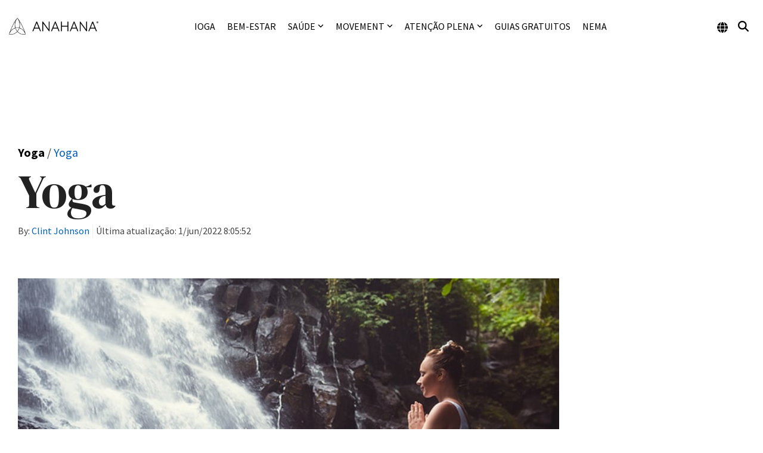

--- FILE ---
content_type: text/html; charset=UTF-8
request_url: https://www.anahana.com/pt/yoga/yoga
body_size: 89396
content:
<!doctype html><html lang="pt"><head>
		<meta charset="utf-8">
		<meta name="viewport" content="width=device-width, initial-scale=1">

		
		<title>Yoga: O melhor guia prático | Aprenda tudo sobre ioga </title>

		<link rel="preconnect" href="https://fonts.googleapis.com" crossorigin>
		<link rel="preconnect" href="https://fonts.gstatic.com" crossorigin>

		<link rel="preconnect" href="//cdn2.hubspot.net" crossorigin>
		<link rel="preconnect" href="//js.hs-analytics.net" crossorigin>
		<link rel="preconnect" href="//js.hs-banner.com" crossorigin>
		<link rel="preconnect" href="//js.hscollectedforms.net" crossorigin>
		<link rel="preconnect" href="//google-analytics.com" crossorigin>
		<link rel="preconnect" href="//track.hubspot.com" crossorigin>
		<link rel="preconnect" href="//forms.hsforms.com" crossorigin>
		
		<style id="css">
			

body {
   background-color: #fff;
   -webkit-font-smoothing: antialiased;
   -moz-osx-font-smoothing: grayscale;
 }

p {
  margin-top: 0;
  margin-bottom: 1rem;
}


a {
  text-decoration: none;
}
a:hover, a:focus {
  text-decoration: none;
}


h1,
h2,
h3,
h4,
h5,
h6 {
  margin-top: 0;
  margin-bottom: 0.5rem;
  
    -ms-hyphens: auto;
    -webkit-hyphens: auto;
    hyphens: auto;
  
}


strong {
  font-weight: bold;
}

code {
  vertical-align: bottom;
}

ul,
ol {
  margin-top: 1.5rem;
  margin-bottom: 1.5rem;
}


ul ul,
ol ul,
ul ol,
ol ol {
  margin-top: 0;
  margin-bottom: 0;
}

blockquote {
  margin-top: 1.5rem;
  margin-bottom: 1.5rem;
  padding-left: 15px;
}


hr {
  color: #ccc;
  background-color: #ccc;
  height: 1px;
  border: none;
}


small {

}


mark {

}

sup,
sub {
  position: relative;
  font-size: 75%;
  line-height: 0;
  vertical-align: baseline;
}

sup {
  top: -0.5em;
}

sub {
  bottom: -0.25em;
}


:focus {
  outline: none;
}

.user-is-tabbing :focus {
  -webkit-box-shadow: 0 0 3px 3px rgba(2,114,252,0.7);
  box-shadow: 0 0 3px 3px rgba(2,114,252,0.7);
  outline: none;
}

.disable-focus-styles :focus {
  outline: none;
}






html {
  font-size: 20px;
}

body {
  font-size: 20px;
  font-family: DM Serif Display;
  font-size: 20px;
  font-weight: normal;
}

p {
  color: #444444;
  font-family: Source Sans Pro;
  font-size: 20px;
  font-style: normal;
  font-weight: normal;
  text-decoration: none;
  text-transform: none;
  letter-spacing: 0px;
  line-height: 1.6em;
}

@media(max-width: 992px) {
  p {
    font-size: 20px;
  }
}

li {
  color: #444444;
  font-family: Source Sans Pro;
  font-size: 20px;
  font-style: normal;
  font-weight: normal;
  text-decoration: none;
  text-transform: none;
  letter-spacing: 0px;
  line-height: 1.4em;
  margin-bottom: 5px;
}
@media(max-width: 992px) {
  li {
    font-size: 20px;
  }
}

blockquote,
blockquote p{
  color: #444444;
  font-family: Roboto;
  font-size: 24px;
  font-style: italic;
  font-weight: 300;
  text-decoration: none;
  text-transform: none;
  letter-spacing: 0px;
  line-height: 1.2em;

  
    border-left: 4px solid rgba(126, 204, 238, 100);
    padding-left: 25px;
  
}

@media(max-width: 992px) {
  blockquote,
  blockquote p,{
    font-size: 18px;
  }
}

a {
  color: #005EB8;
}

a:hover,
a:focus {
  color: #7ECCEE;
}

a:active {
  color: #005EB8;
}

h1 {
  color: #000000;
  font-family: DM Serif Display;
  font-size: 80px;
  font-style: normal;
  font-weight: normal;
  text-decoration: none;
  text-transform: none;
  letter-spacing: -1px;
  line-height: 1.1em;
}

@media(max-width: 992px) {
  h1 {
    font-size: 42px;
  }
}

h2 {
  color: #222222;
  font-family: DM Serif Text;
  font-size: 48px;
  font-style: normal;
  font-weight: normal;
  text-decoration: none;
  text-transform: none;
  letter-spacing: -1px;
  line-height: 1.1em;
}

@media(max-width: 992px) {
  h2 {
    font-size: 36px;
  }
}

h3 {
  color: #222222;
  font-family: DM Serif Text;
  font-size: 37px;
  font-style: normal;
  font-weight: normal;
  text-decoration: none;
  text-transform: none;
  letter-spacing: -1px;
  line-height: 1.1em;
}

@media(max-width: 992px) {
  h3 {
    font-size: 28px;
  }
}

h4 {
  color: #222222;
  font-family: DM Serif Text;
  font-size: 28px;
  font-style: normal;
  font-weight: normal;
  text-decoration: none;
  text-transform: none;
  letter-spacing: -1px;
  line-height: 1.1em;
}

@media(max-width: 992px) {
  h4 {
    font-size: 24px;
  }
}

h5 {
  color: #222222;
  font-family: Source Sans Pro;
  font-size: 21px;
  font-style: normal;
  font-weight: 700;
  text-decoration: none;
  text-transform: none;
  letter-spacing: 0px;
  line-height: 1.1em;
}

h6 {
  color: #222222;
  font-family: Source Sans Pro;
  font-size: 16px;
  font-style: normal;
  font-weight: 700;
  text-decoration: none;
  text-transform: uppercase;
  letter-spacing: 0px;
  line-height: 1.1em;
}



.hhs-lang-switch .lang_list_class li a,
.hhs-top-bar .hs-menu-wrapper.hs-menu-flow-horizontal>ul li a,
.hhs-header-menu .hs-menu-wrapper.hs-menu-flow-horizontal>ul li a {
  font-family: Source Sans Pro;
  font-size: 16px;
  font-style: normal;
  font-weight: normal;
  text-decoration: none;
  text-transform: uppercase;
  letter-spacing: 0px;
}



.hhs-foot-nav-col .hs-menu-wrapper.hs-menu-flow-horizontal > ul li a {
  font-family: Source Sans Pro;
  font-size: 16px;
  font-style: normal;
  font-weight: normal;
  text-decoration: none;
  text-transform: none;
  letter-spacing: 0px;
}

.hhs-foot-base-nav .hs-menu-wrapper.hs-menu-flow-horizontal > ul li a,
.hhs-foot-nav-col .hs-menu-wrapper.hs-menu-flow-horizontal > ul li.hs-item-has-children ul.hs-menu-children-wrapper li a {
  font-size: 14.4px !important;
}

html {
  box-sizing: border-box;
  -ms-overflow-style: scrollbar;
}
*,
*::before,
*::after {
  box-sizing: inherit;
}

.container {
  width: 100%;
  padding-right: 15px;
  padding-left: 15px;
  margin-right: auto;
  margin-left: auto;
}

@media (min-width: 576px) {
  .container {
    max-width: 540px;
  }
}

@media (min-width: 768px) {
  .container {
    max-width: 720px;
  }
}

@media (min-width: 992px) {
  .container {
    max-width: 960px;
  }
}

@media (min-width: 1200px) {
  .container {
    max-width: 1140px;
  }
}

.container-fluid {
  width: 100%;
  padding-right: 15px;
  padding-left: 15px;
  margin-right: auto;
  margin-left: auto;
}

.row {
  display: -ms-flexbox;
  display: flex;
  -ms-flex-wrap: wrap;
  flex-wrap: wrap;
  margin-right: -15px;
  margin-left: -15px;
}

.no-gutters {
  margin-right: 0;
  margin-left: 0;
}

.no-gutters > .col,
.no-gutters > [class*="col-"] {
  padding-right: 0;
  padding-left: 0;
}

.col-1, .col-2, .col-3, .col-4, .col-5, .col-6, .col-7, .col-8, .col-9, .col-10, .col-11, .col-12, .col,
.col-auto, .col-sm-1, .col-sm-2, .col-sm-3, .col-sm-4, .col-sm-5, .col-sm-6, .col-sm-7, .col-sm-8, .col-sm-9, .col-sm-10, .col-sm-11, .col-sm-12, .col-sm,
.col-sm-auto, .col-md-1, .col-md-2, .col-md-3, .col-md-4, .col-md-5, .col-md-6, .col-md-7, .col-md-8, .col-md-9, .col-md-10, .col-md-11, .col-md-12, .col-md,
.col-md-auto, .col-lg-1, .col-lg-2, .col-lg-3, .col-lg-4, .col-lg-5, .col-lg-6, .col-lg-7, .col-lg-8, .col-lg-9, .col-lg-10, .col-lg-11, .col-lg-12, .col-lg,
.col-lg-auto, .col-xl-1, .col-xl-2, .col-xl-3, .col-xl-4, .col-xl-5, .col-xl-6, .col-xl-7, .col-xl-8, .col-xl-9, .col-xl-10, .col-xl-11, .col-xl-12, .col-xl,
.col-xl-auto {
  position: relative;
  width: 100%;
  padding-right: 15px;
  padding-left: 15px;
}

.col {
  -ms-flex-preferred-size: 0;
  flex-basis: 0;
  -ms-flex-positive: 1;
  flex-grow: 1;
  max-width: 100%;
}

.col-auto {
  -ms-flex: 0 0 auto;
  flex: 0 0 auto;
  width: auto;
  max-width: 100%;
}

.col-1 {
  -ms-flex: 0 0 8.333333%;
  flex: 0 0 8.333333%;
  max-width: 8.333333%;
}

.col-2 {
  -ms-flex: 0 0 16.666667%;
  flex: 0 0 16.666667%;
  max-width: 16.666667%;
}

.col-3 {
  -ms-flex: 0 0 25%;
  flex: 0 0 25%;
  max-width: 25%;
}

.col-4 {
  -ms-flex: 0 0 33.333333%;
  flex: 0 0 33.333333%;
  max-width: 33.333333%;
}

.col-5 {
  -ms-flex: 0 0 41.666667%;
  flex: 0 0 41.666667%;
  max-width: 41.666667%;
}

.col-6 {
  -ms-flex: 0 0 50%;
  flex: 0 0 50%;
  max-width: 50%;
}

.col-7 {
  -ms-flex: 0 0 58.333333%;
  flex: 0 0 58.333333%;
  max-width: 58.333333%;
}

.col-8 {
  -ms-flex: 0 0 66.666667%;
  flex: 0 0 66.666667%;
  max-width: 66.666667%;
}

.col-9 {
  -ms-flex: 0 0 75%;
  flex: 0 0 75%;
  max-width: 75%;
}

.col-10 {
  -ms-flex: 0 0 83.333333%;
  flex: 0 0 83.333333%;
  max-width: 83.333333%;
}

.col-11 {
  -ms-flex: 0 0 91.666667%;
  flex: 0 0 91.666667%;
  max-width: 91.666667%;
}

.col-12 {
  -ms-flex: 0 0 100%;
  flex: 0 0 100%;
  max-width: 100%;
}

.order-first {
  -ms-flex-order: -1;
  order: -1;
}

.order-last {
  -ms-flex-order: 13;
  order: 13;
}

.order-0 {
  -ms-flex-order: 0;
  order: 0;
}

.order-1 {
  -ms-flex-order: 1;
  order: 1;
}

.order-2 {
  -ms-flex-order: 2;
  order: 2;
}

.order-3 {
  -ms-flex-order: 3;
  order: 3;
}

.order-4 {
  -ms-flex-order: 4;
  order: 4;
}

.order-5 {
  -ms-flex-order: 5;
  order: 5;
}

.order-6 {
  -ms-flex-order: 6;
  order: 6;
}

.order-7 {
  -ms-flex-order: 7;
  order: 7;
}

.order-8 {
  -ms-flex-order: 8;
  order: 8;
}

.order-9 {
  -ms-flex-order: 9;
  order: 9;
}

.order-10 {
  -ms-flex-order: 10;
  order: 10;
}

.order-11 {
  -ms-flex-order: 11;
  order: 11;
}

.order-12 {
  -ms-flex-order: 12;
  order: 12;
}

.offset-1 {
  margin-left: 8.333333%;
}

.offset-2 {
  margin-left: 16.666667%;
}

.offset-3 {
  margin-left: 25%;
}

.offset-4 {
  margin-left: 33.333333%;
}

.offset-5 {
  margin-left: 41.666667%;
}

.offset-6 {
  margin-left: 50%;
}

.offset-7 {
  margin-left: 58.333333%;
}

.offset-8 {
  margin-left: 66.666667%;
}

.offset-9 {
  margin-left: 75%;
}

.offset-10 {
  margin-left: 83.333333%;
}

.offset-11 {
  margin-left: 91.666667%;
}

@media (min-width: 576px) {
  .col-sm {
    -ms-flex-preferred-size: 0;
    flex-basis: 0;
    -ms-flex-positive: 1;
    flex-grow: 1;
    max-width: 100%;
  }
  .col-sm-auto {
    -ms-flex: 0 0 auto;
    flex: 0 0 auto;
    width: auto;
    max-width: 100%;
  }
  .col-sm-1 {
    -ms-flex: 0 0 8.333333%;
    flex: 0 0 8.333333%;
    max-width: 8.333333%;
  }
  .col-sm-2 {
    -ms-flex: 0 0 16.666667%;
    flex: 0 0 16.666667%;
    max-width: 16.666667%;
  }
  .col-sm-3 {
    -ms-flex: 0 0 25%;
    flex: 0 0 25%;
    max-width: 25%;
  }
  .col-sm-4 {
    -ms-flex: 0 0 33.333333%;
    flex: 0 0 33.333333%;
    max-width: 33.333333%;
  }
  .col-sm-5 {
    -ms-flex: 0 0 41.666667%;
    flex: 0 0 41.666667%;
    max-width: 41.666667%;
  }
  .col-sm-6 {
    -ms-flex: 0 0 50%;
    flex: 0 0 50%;
    max-width: 50%;
  }
  .col-sm-7 {
    -ms-flex: 0 0 58.333333%;
    flex: 0 0 58.333333%;
    max-width: 58.333333%;
  }
  .col-sm-8 {
    -ms-flex: 0 0 66.666667%;
    flex: 0 0 66.666667%;
    max-width: 66.666667%;
  }
  .col-sm-9 {
    -ms-flex: 0 0 75%;
    flex: 0 0 75%;
    max-width: 75%;
  }
  .col-sm-10 {
    -ms-flex: 0 0 83.333333%;
    flex: 0 0 83.333333%;
    max-width: 83.333333%;
  }
  .col-sm-11 {
    -ms-flex: 0 0 91.666667%;
    flex: 0 0 91.666667%;
    max-width: 91.666667%;
  }
  .col-sm-12 {
    -ms-flex: 0 0 100%;
    flex: 0 0 100%;
    max-width: 100%;
  }
  .order-sm-first {
    -ms-flex-order: -1;
    order: -1;
  }
  .order-sm-last {
    -ms-flex-order: 13;
    order: 13;
  }
  .order-sm-0 {
    -ms-flex-order: 0;
    order: 0;
  }
  .order-sm-1 {
    -ms-flex-order: 1;
    order: 1;
  }
  .order-sm-2 {
    -ms-flex-order: 2;
    order: 2;
  }
  .order-sm-3 {
    -ms-flex-order: 3;
    order: 3;
  }
  .order-sm-4 {
    -ms-flex-order: 4;
    order: 4;
  }
  .order-sm-5 {
    -ms-flex-order: 5;
    order: 5;
  }
  .order-sm-6 {
    -ms-flex-order: 6;
    order: 6;
  }
  .order-sm-7 {
    -ms-flex-order: 7;
    order: 7;
  }
  .order-sm-8 {
    -ms-flex-order: 8;
    order: 8;
  }
  .order-sm-9 {
    -ms-flex-order: 9;
    order: 9;
  }
  .order-sm-10 {
    -ms-flex-order: 10;
    order: 10;
  }
  .order-sm-11 {
    -ms-flex-order: 11;
    order: 11;
  }
  .order-sm-12 {
    -ms-flex-order: 12;
    order: 12;
  }
  .offset-sm-0 {
    margin-left: 0;
  }
  .offset-sm-1 {
    margin-left: 8.333333%;
  }
  .offset-sm-2 {
    margin-left: 16.666667%;
  }
  .offset-sm-3 {
    margin-left: 25%;
  }
  .offset-sm-4 {
    margin-left: 33.333333%;
  }
  .offset-sm-5 {
    margin-left: 41.666667%;
  }
  .offset-sm-6 {
    margin-left: 50%;
  }
  .offset-sm-7 {
    margin-left: 58.333333%;
  }
  .offset-sm-8 {
    margin-left: 66.666667%;
  }
  .offset-sm-9 {
    margin-left: 75%;
  }
  .offset-sm-10 {
    margin-left: 83.333333%;
  }
  .offset-sm-11 {
    margin-left: 91.666667%;
  }
}

@media (min-width: 768px) {
  .col-md {
    -ms-flex-preferred-size: 0;
    flex-basis: 0;
    -ms-flex-positive: 1;
    flex-grow: 1;
    max-width: 100%;
  }
  .col-md-auto {
    -ms-flex: 0 0 auto;
    flex: 0 0 auto;
    width: auto;
    max-width: 100%;
  }
  .col-md-1 {
    -ms-flex: 0 0 8.333333%;
    flex: 0 0 8.333333%;
    max-width: 8.333333%;
  }
  .col-md-2 {
    -ms-flex: 0 0 16.666667%;
    flex: 0 0 16.666667%;
    max-width: 16.666667%;
  }
  .col-md-3 {
    -ms-flex: 0 0 25%;
    flex: 0 0 25%;
    max-width: 25%;
  }
  .col-md-4 {
    -ms-flex: 0 0 33.333333%;
    flex: 0 0 33.333333%;
    max-width: 33.333333%;
  }
  .col-md-5 {
    -ms-flex: 0 0 41.666667%;
    flex: 0 0 41.666667%;
    max-width: 41.666667%;
  }
  .col-md-6 {
    -ms-flex: 0 0 50%;
    flex: 0 0 50%;
    max-width: 50%;
  }
  .col-md-7 {
    -ms-flex: 0 0 58.333333%;
    flex: 0 0 58.333333%;
    max-width: 58.333333%;
  }
  .col-md-8 {
    -ms-flex: 0 0 66.666667%;
    flex: 0 0 66.666667%;
    max-width: 66.666667%;
  }
  .col-md-9 {
    -ms-flex: 0 0 75%;
    flex: 0 0 75%;
    max-width: 75%;
  }
  .col-md-10 {
    -ms-flex: 0 0 83.333333%;
    flex: 0 0 83.333333%;
    max-width: 83.333333%;
  }
  .col-md-11 {
    -ms-flex: 0 0 91.666667%;
    flex: 0 0 91.666667%;
    max-width: 91.666667%;
  }
  .col-md-12 {
    -ms-flex: 0 0 100%;
    flex: 0 0 100%;
    max-width: 100%;
  }
  .order-md-first {
    -ms-flex-order: -1;
    order: -1;
  }
  .order-md-last {
    -ms-flex-order: 13;
    order: 13;
  }
  .order-md-0 {
    -ms-flex-order: 0;
    order: 0;
  }
  .order-md-1 {
    -ms-flex-order: 1;
    order: 1;
  }
  .order-md-2 {
    -ms-flex-order: 2;
    order: 2;
  }
  .order-md-3 {
    -ms-flex-order: 3;
    order: 3;
  }
  .order-md-4 {
    -ms-flex-order: 4;
    order: 4;
  }
  .order-md-5 {
    -ms-flex-order: 5;
    order: 5;
  }
  .order-md-6 {
    -ms-flex-order: 6;
    order: 6;
  }
  .order-md-7 {
    -ms-flex-order: 7;
    order: 7;
  }
  .order-md-8 {
    -ms-flex-order: 8;
    order: 8;
  }
  .order-md-9 {
    -ms-flex-order: 9;
    order: 9;
  }
  .order-md-10 {
    -ms-flex-order: 10;
    order: 10;
  }
  .order-md-11 {
    -ms-flex-order: 11;
    order: 11;
  }
  .order-md-12 {
    -ms-flex-order: 12;
    order: 12;
  }
  .offset-md-0 {
    margin-left: 0;
  }
  .offset-md-1 {
    margin-left: 8.333333%;
  }
  .offset-md-2 {
    margin-left: 16.666667%;
  }
  .offset-md-3 {
    margin-left: 25%;
  }
  .offset-md-4 {
    margin-left: 33.333333%;
  }
  .offset-md-5 {
    margin-left: 41.666667%;
  }
  .offset-md-6 {
    margin-left: 50%;
  }
  .offset-md-7 {
    margin-left: 58.333333%;
  }
  .offset-md-8 {
    margin-left: 66.666667%;
  }
  .offset-md-9 {
    margin-left: 75%;
  }
  .offset-md-10 {
    margin-left: 83.333333%;
  }
  .offset-md-11 {
    margin-left: 91.666667%;
  }
}

@media (min-width: 992px) {
  .col-lg {
    -ms-flex-preferred-size: 0;
    flex-basis: 0;
    -ms-flex-positive: 1;
    flex-grow: 1;
    max-width: 100%;
  }
  .col-lg-auto {
    -ms-flex: 0 0 auto;
    flex: 0 0 auto;
    width: auto;
    max-width: 100%;
  }
  .col-lg-1 {
    -ms-flex: 0 0 8.333333%;
    flex: 0 0 8.333333%;
    max-width: 8.333333%;
  }
  .col-lg-2 {
    -ms-flex: 0 0 16.666667%;
    flex: 0 0 16.666667%;
    max-width: 16.666667%;
  }
  .col-lg-3 {
    -ms-flex: 0 0 25%;
    flex: 0 0 25%;
    max-width: 25%;
  }
  .col-lg-4 {
    -ms-flex: 0 0 33.333333%;
    flex: 0 0 33.333333%;
    max-width: 33.333333%;
  }
  .col-lg-5 {
    -ms-flex: 0 0 41.666667%;
    flex: 0 0 41.666667%;
    max-width: 41.666667%;
  }
  .col-lg-6 {
    -ms-flex: 0 0 50%;
    flex: 0 0 50%;
    max-width: 50%;
  }
  .col-lg-7 {
    -ms-flex: 0 0 58.333333%;
    flex: 0 0 58.333333%;
    max-width: 58.333333%;
  }
  .col-lg-8 {
    -ms-flex: 0 0 66.666667%;
    flex: 0 0 66.666667%;
    max-width: 66.666667%;
  }
  .col-lg-9 {
    -ms-flex: 0 0 75%;
    flex: 0 0 75%;
    max-width: 75%;
  }
  .col-lg-10 {
    -ms-flex: 0 0 83.333333%;
    flex: 0 0 83.333333%;
    max-width: 83.333333%;
  }
  .col-lg-11 {
    -ms-flex: 0 0 91.666667%;
    flex: 0 0 91.666667%;
    max-width: 91.666667%;
  }
  .col-lg-12 {
    -ms-flex: 0 0 100%;
    flex: 0 0 100%;
    max-width: 100%;
  }
  .order-lg-first {
    -ms-flex-order: -1;
    order: -1;
  }
  .order-lg-last {
    -ms-flex-order: 13;
    order: 13;
  }
  .order-lg-0 {
    -ms-flex-order: 0;
    order: 0;
  }
  .order-lg-1 {
    -ms-flex-order: 1;
    order: 1;
  }
  .order-lg-2 {
    -ms-flex-order: 2;
    order: 2;
  }
  .order-lg-3 {
    -ms-flex-order: 3;
    order: 3;
  }
  .order-lg-4 {
    -ms-flex-order: 4;
    order: 4;
  }
  .order-lg-5 {
    -ms-flex-order: 5;
    order: 5;
  }
  .order-lg-6 {
    -ms-flex-order: 6;
    order: 6;
  }
  .order-lg-7 {
    -ms-flex-order: 7;
    order: 7;
  }
  .order-lg-8 {
    -ms-flex-order: 8;
    order: 8;
  }
  .order-lg-9 {
    -ms-flex-order: 9;
    order: 9;
  }
  .order-lg-10 {
    -ms-flex-order: 10;
    order: 10;
  }
  .order-lg-11 {
    -ms-flex-order: 11;
    order: 11;
  }
  .order-lg-12 {
    -ms-flex-order: 12;
    order: 12;
  }
  .offset-lg-0 {
    margin-left: 0;
  }
  .offset-lg-1 {
    margin-left: 8.333333%;
  }
  .offset-lg-2 {
    margin-left: 16.666667%;
  }
  .offset-lg-3 {
    margin-left: 25%;
  }
  .offset-lg-4 {
    margin-left: 33.333333%;
  }
  .offset-lg-5 {
    margin-left: 41.666667%;
  }
  .offset-lg-6 {
    margin-left: 50%;
  }
  .offset-lg-7 {
    margin-left: 58.333333%;
  }
  .offset-lg-8 {
    margin-left: 66.666667%;
  }
  .offset-lg-9 {
    margin-left: 75%;
  }
  .offset-lg-10 {
    margin-left: 83.333333%;
  }
  .offset-lg-11 {
    margin-left: 91.666667%;
  }
}

@media (min-width: 1200px) {
  .col-xl {
    -ms-flex-preferred-size: 0;
    flex-basis: 0;
    -ms-flex-positive: 1;
    flex-grow: 1;
    max-width: 100%;
  }
  .col-xl-auto {
    -ms-flex: 0 0 auto;
    flex: 0 0 auto;
    width: auto;
    max-width: 100%;
  }
  .col-xl-1 {
    -ms-flex: 0 0 8.333333%;
    flex: 0 0 8.333333%;
    max-width: 8.333333%;
  }
  .col-xl-2 {
    -ms-flex: 0 0 16.666667%;
    flex: 0 0 16.666667%;
    max-width: 16.666667%;
  }
  .col-xl-3 {
    -ms-flex: 0 0 25%;
    flex: 0 0 25%;
    max-width: 25%;
  }
  .col-xl-4 {
    -ms-flex: 0 0 33.333333%;
    flex: 0 0 33.333333%;
    max-width: 33.333333%;
  }
  .col-xl-5 {
    -ms-flex: 0 0 41.666667%;
    flex: 0 0 41.666667%;
    max-width: 41.666667%;
  }
  .col-xl-6 {
    -ms-flex: 0 0 50%;
    flex: 0 0 50%;
    max-width: 50%;
  }
  .col-xl-7 {
    -ms-flex: 0 0 58.333333%;
    flex: 0 0 58.333333%;
    max-width: 58.333333%;
  }
  .col-xl-8 {
    -ms-flex: 0 0 66.666667%;
    flex: 0 0 66.666667%;
    max-width: 66.666667%;
  }
  .col-xl-9 {
    -ms-flex: 0 0 75%;
    flex: 0 0 75%;
    max-width: 75%;
  }
  .col-xl-10 {
    -ms-flex: 0 0 83.333333%;
    flex: 0 0 83.333333%;
    max-width: 83.333333%;
  }
  .col-xl-11 {
    -ms-flex: 0 0 91.666667%;
    flex: 0 0 91.666667%;
    max-width: 91.666667%;
  }
  .col-xl-12 {
    -ms-flex: 0 0 100%;
    flex: 0 0 100%;
    max-width: 100%;
  }
  .order-xl-first {
    -ms-flex-order: -1;
    order: -1;
  }
  .order-xl-last {
    -ms-flex-order: 13;
    order: 13;
  }
  .order-xl-0 {
    -ms-flex-order: 0;
    order: 0;
  }
  .order-xl-1 {
    -ms-flex-order: 1;
    order: 1;
  }
  .order-xl-2 {
    -ms-flex-order: 2;
    order: 2;
  }
  .order-xl-3 {
    -ms-flex-order: 3;
    order: 3;
  }
  .order-xl-4 {
    -ms-flex-order: 4;
    order: 4;
  }
  .order-xl-5 {
    -ms-flex-order: 5;
    order: 5;
  }
  .order-xl-6 {
    -ms-flex-order: 6;
    order: 6;
  }
  .order-xl-7 {
    -ms-flex-order: 7;
    order: 7;
  }
  .order-xl-8 {
    -ms-flex-order: 8;
    order: 8;
  }
  .order-xl-9 {
    -ms-flex-order: 9;
    order: 9;
  }
  .order-xl-10 {
    -ms-flex-order: 10;
    order: 10;
  }
  .order-xl-11 {
    -ms-flex-order: 11;
    order: 11;
  }
  .order-xl-12 {
    -ms-flex-order: 12;
    order: 12;
  }
  .offset-xl-0 {
    margin-left: 0;
  }
  .offset-xl-1 {
    margin-left: 8.333333%;
  }
  .offset-xl-2 {
    margin-left: 16.666667%;
  }
  .offset-xl-3 {
    margin-left: 25%;
  }
  .offset-xl-4 {
    margin-left: 33.333333%;
  }
  .offset-xl-5 {
    margin-left: 41.666667%;
  }
  .offset-xl-6 {
    margin-left: 50%;
  }
  .offset-xl-7 {
    margin-left: 58.333333%;
  }
  .offset-xl-8 {
    margin-left: 66.666667%;
  }
  .offset-xl-9 {
    margin-left: 75%;
  }
  .offset-xl-10 {
    margin-left: 83.333333%;
  }
  .offset-xl-11 {
    margin-left: 91.666667%;
  }
}

.d-none {
  display: none !important;
}

.d-inline {
  display: inline !important;
}

.d-inline-block {
  display: inline-block !important;
}

.d-block {
  display: block !important;
}

.d-table {
  display: table !important;
}

.d-table-row {
  display: table-row !important;
}

.d-table-cell {
  display: table-cell !important;
}

.d-flex {
  display: -ms-flexbox !important;
  display: flex !important;
}

.d-inline-flex {
  display: -ms-inline-flexbox !important;
  display: inline-flex !important;
}

@media (min-width: 576px) {
  .d-sm-none {
    display: none !important;
  }
  .d-sm-inline {
    display: inline !important;
  }
  .d-sm-inline-block {
    display: inline-block !important;
  }
  .d-sm-block {
    display: block !important;
  }
  .d-sm-table {
    display: table !important;
  }
  .d-sm-table-row {
    display: table-row !important;
  }
  .d-sm-table-cell {
    display: table-cell !important;
  }
  .d-sm-flex {
    display: -ms-flexbox !important;
    display: flex !important;
  }
  .d-sm-inline-flex {
    display: -ms-inline-flexbox !important;
    display: inline-flex !important;
  }
}

@media (min-width: 768px) {
  .d-md-none {
    display: none !important;
  }
  .d-md-inline {
    display: inline !important;
  }
  .d-md-inline-block {
    display: inline-block !important;
  }
  .d-md-block {
    display: block !important;
  }
  .d-md-table {
    display: table !important;
  }
  .d-md-table-row {
    display: table-row !important;
  }
  .d-md-table-cell {
    display: table-cell !important;
  }
  .d-md-flex {
    display: -ms-flexbox !important;
    display: flex !important;
  }
  .d-md-inline-flex {
    display: -ms-inline-flexbox !important;
    display: inline-flex !important;
  }
}

@media (min-width: 992px) {
  .d-lg-none {
    display: none !important;
  }
  .d-lg-inline {
    display: inline !important;
  }
  .d-lg-inline-block {
    display: inline-block !important;
  }
  .d-lg-block {
    display: block !important;
  }
  .d-lg-table {
    display: table !important;
  }
  .d-lg-table-row {
    display: table-row !important;
  }
  .d-lg-table-cell {
    display: table-cell !important;
  }
  .d-lg-flex {
    display: -ms-flexbox !important;
    display: flex !important;
  }
  .d-lg-inline-flex {
    display: -ms-inline-flexbox !important;
    display: inline-flex !important;
  }
}

@media (min-width: 1200px) {
  .d-xl-none {
    display: none !important;
  }
  .d-xl-inline {
    display: inline !important;
  }
  .d-xl-inline-block {
    display: inline-block !important;
  }
  .d-xl-block {
    display: block !important;
  }
  .d-xl-table {
    display: table !important;
  }
  .d-xl-table-row {
    display: table-row !important;
  }
  .d-xl-table-cell {
    display: table-cell !important;
  }
  .d-xl-flex {
    display: -ms-flexbox !important;
    display: flex !important;
  }
  .d-xl-inline-flex {
    display: -ms-inline-flexbox !important;
    display: inline-flex !important;
  }
}

@media print {
  .d-print-none {
    display: none !important;
  }
  .d-print-inline {
    display: inline !important;
  }
  .d-print-inline-block {
    display: inline-block !important;
  }
  .d-print-block {
    display: block !important;
  }
  .d-print-table {
    display: table !important;
  }
  .d-print-table-row {
    display: table-row !important;
  }
  .d-print-table-cell {
    display: table-cell !important;
  }
  .d-print-flex {
    display: -ms-flexbox !important;
    display: flex !important;
  }
  .d-print-inline-flex {
    display: -ms-inline-flexbox !important;
    display: inline-flex !important;
  }
}

.flex-row {
  -ms-flex-direction: row !important;
  flex-direction: row !important;
}

.flex-column {
  -ms-flex-direction: column !important;
  flex-direction: column !important;
}

.flex-row-reverse {
  -ms-flex-direction: row-reverse !important;
  flex-direction: row-reverse !important;
}

.flex-column-reverse {
  -ms-flex-direction: column-reverse !important;
  flex-direction: column-reverse !important;
}

.flex-wrap {
  -ms-flex-wrap: wrap !important;
  flex-wrap: wrap !important;
}

.flex-nowrap {
  -ms-flex-wrap: nowrap !important;
  flex-wrap: nowrap !important;
}

.flex-wrap-reverse {
  -ms-flex-wrap: wrap-reverse !important;
  flex-wrap: wrap-reverse !important;
}

.flex-fill {
  -ms-flex: 1 1 auto !important;
  flex: 1 1 auto !important;
}

.flex-grow-0 {
  -ms-flex-positive: 0 !important;
  flex-grow: 0 !important;
}

.flex-grow-1 {
  -ms-flex-positive: 1 !important;
  flex-grow: 1 !important;
}

.flex-shrink-0 {
  -ms-flex-negative: 0 !important;
  flex-shrink: 0 !important;
}

.flex-shrink-1 {
  -ms-flex-negative: 1 !important;
  flex-shrink: 1 !important;
}

.justify-content-start {
  -ms-flex-pack: start !important;
  justify-content: flex-start !important;
}

.justify-content-end {
  -ms-flex-pack: end !important;
  justify-content: flex-end !important;
}

.justify-content-center {
  -ms-flex-pack: center !important;
  justify-content: center !important;
}

.justify-content-between {
  -ms-flex-pack: justify !important;
  justify-content: space-between !important;
}

.justify-content-around {
  -ms-flex-pack: distribute !important;
  justify-content: space-around !important;
}

.align-items-start {
  -ms-flex-align: start !important;
  align-items: flex-start !important;
}

.align-items-end {
  -ms-flex-align: end !important;
  align-items: flex-end !important;
}

.align-items-center {
  -ms-flex-align: center !important;
  align-items: center !important;
}

.align-items-baseline {
  -ms-flex-align: baseline !important;
  align-items: baseline !important;
}

.align-items-stretch {
  -ms-flex-align: stretch !important;
  align-items: stretch !important;
}

.align-content-start {
  -ms-flex-line-pack: start !important;
  align-content: flex-start !important;
}

.align-content-end {
  -ms-flex-line-pack: end !important;
  align-content: flex-end !important;
}

.align-content-center {
  -ms-flex-line-pack: center !important;
  align-content: center !important;
}

.align-content-between {
  -ms-flex-line-pack: justify !important;
  align-content: space-between !important;
}

.align-content-around {
  -ms-flex-line-pack: distribute !important;
  align-content: space-around !important;
}

.align-content-stretch {
  -ms-flex-line-pack: stretch !important;
  align-content: stretch !important;
}

.align-self-auto {
  -ms-flex-item-align: auto !important;
  align-self: auto !important;
}

.align-self-start {
  -ms-flex-item-align: start !important;
  align-self: flex-start !important;
}

.align-self-end {
  -ms-flex-item-align: end !important;
  align-self: flex-end !important;
}

.align-self-center {
  -ms-flex-item-align: center !important;
  align-self: center !important;
}

.align-self-baseline {
  -ms-flex-item-align: baseline !important;
  align-self: baseline !important;
}

.align-self-stretch {
  -ms-flex-item-align: stretch !important;
  align-self: stretch !important;
}

@media (min-width: 576px) {
  .flex-sm-row {
    -ms-flex-direction: row !important;
    flex-direction: row !important;
  }
  .flex-sm-column {
    -ms-flex-direction: column !important;
    flex-direction: column !important;
  }
  .flex-sm-row-reverse {
    -ms-flex-direction: row-reverse !important;
    flex-direction: row-reverse !important;
  }
  .flex-sm-column-reverse {
    -ms-flex-direction: column-reverse !important;
    flex-direction: column-reverse !important;
  }
  .flex-sm-wrap {
    -ms-flex-wrap: wrap !important;
    flex-wrap: wrap !important;
  }
  .flex-sm-nowrap {
    -ms-flex-wrap: nowrap !important;
    flex-wrap: nowrap !important;
  }
  .flex-sm-wrap-reverse {
    -ms-flex-wrap: wrap-reverse !important;
    flex-wrap: wrap-reverse !important;
  }
  .flex-sm-fill {
    -ms-flex: 1 1 auto !important;
    flex: 1 1 auto !important;
  }
  .flex-sm-grow-0 {
    -ms-flex-positive: 0 !important;
    flex-grow: 0 !important;
  }
  .flex-sm-grow-1 {
    -ms-flex-positive: 1 !important;
    flex-grow: 1 !important;
  }
  .flex-sm-shrink-0 {
    -ms-flex-negative: 0 !important;
    flex-shrink: 0 !important;
  }
  .flex-sm-shrink-1 {
    -ms-flex-negative: 1 !important;
    flex-shrink: 1 !important;
  }
  .justify-content-sm-start {
    -ms-flex-pack: start !important;
    justify-content: flex-start !important;
  }
  .justify-content-sm-end {
    -ms-flex-pack: end !important;
    justify-content: flex-end !important;
  }
  .justify-content-sm-center {
    -ms-flex-pack: center !important;
    justify-content: center !important;
  }
  .justify-content-sm-between {
    -ms-flex-pack: justify !important;
    justify-content: space-between !important;
  }
  .justify-content-sm-around {
    -ms-flex-pack: distribute !important;
    justify-content: space-around !important;
  }
  .align-items-sm-start {
    -ms-flex-align: start !important;
    align-items: flex-start !important;
  }
  .align-items-sm-end {
    -ms-flex-align: end !important;
    align-items: flex-end !important;
  }
  .align-items-sm-center {
    -ms-flex-align: center !important;
    align-items: center !important;
  }
  .align-items-sm-baseline {
    -ms-flex-align: baseline !important;
    align-items: baseline !important;
  }
  .align-items-sm-stretch {
    -ms-flex-align: stretch !important;
    align-items: stretch !important;
  }
  .align-content-sm-start {
    -ms-flex-line-pack: start !important;
    align-content: flex-start !important;
  }
  .align-content-sm-end {
    -ms-flex-line-pack: end !important;
    align-content: flex-end !important;
  }
  .align-content-sm-center {
    -ms-flex-line-pack: center !important;
    align-content: center !important;
  }
  .align-content-sm-between {
    -ms-flex-line-pack: justify !important;
    align-content: space-between !important;
  }
  .align-content-sm-around {
    -ms-flex-line-pack: distribute !important;
    align-content: space-around !important;
  }
  .align-content-sm-stretch {
    -ms-flex-line-pack: stretch !important;
    align-content: stretch !important;
  }
  .align-self-sm-auto {
    -ms-flex-item-align: auto !important;
    align-self: auto !important;
  }
  .align-self-sm-start {
    -ms-flex-item-align: start !important;
    align-self: flex-start !important;
  }
  .align-self-sm-end {
    -ms-flex-item-align: end !important;
    align-self: flex-end !important;
  }
  .align-self-sm-center {
    -ms-flex-item-align: center !important;
    align-self: center !important;
  }
  .align-self-sm-baseline {
    -ms-flex-item-align: baseline !important;
    align-self: baseline !important;
  }
  .align-self-sm-stretch {
    -ms-flex-item-align: stretch !important;
    align-self: stretch !important;
  }
}

@media (min-width: 768px) {
  .flex-md-row {
    -ms-flex-direction: row !important;
    flex-direction: row !important;
  }
  .flex-md-column {
    -ms-flex-direction: column !important;
    flex-direction: column !important;
  }
  .flex-md-row-reverse {
    -ms-flex-direction: row-reverse !important;
    flex-direction: row-reverse !important;
  }
  .flex-md-column-reverse {
    -ms-flex-direction: column-reverse !important;
    flex-direction: column-reverse !important;
  }
  .flex-md-wrap {
    -ms-flex-wrap: wrap !important;
    flex-wrap: wrap !important;
  }
  .flex-md-nowrap {
    -ms-flex-wrap: nowrap !important;
    flex-wrap: nowrap !important;
  }
  .flex-md-wrap-reverse {
    -ms-flex-wrap: wrap-reverse !important;
    flex-wrap: wrap-reverse !important;
  }
  .flex-md-fill {
    -ms-flex: 1 1 auto !important;
    flex: 1 1 auto !important;
  }
  .flex-md-grow-0 {
    -ms-flex-positive: 0 !important;
    flex-grow: 0 !important;
  }
  .flex-md-grow-1 {
    -ms-flex-positive: 1 !important;
    flex-grow: 1 !important;
  }
  .flex-md-shrink-0 {
    -ms-flex-negative: 0 !important;
    flex-shrink: 0 !important;
  }
  .flex-md-shrink-1 {
    -ms-flex-negative: 1 !important;
    flex-shrink: 1 !important;
  }
  .justify-content-md-start {
    -ms-flex-pack: start !important;
    justify-content: flex-start !important;
  }
  .justify-content-md-end {
    -ms-flex-pack: end !important;
    justify-content: flex-end !important;
  }
  .justify-content-md-center {
    -ms-flex-pack: center !important;
    justify-content: center !important;
  }
  .justify-content-md-between {
    -ms-flex-pack: justify !important;
    justify-content: space-between !important;
  }
  .justify-content-md-around {
    -ms-flex-pack: distribute !important;
    justify-content: space-around !important;
  }
  .align-items-md-start {
    -ms-flex-align: start !important;
    align-items: flex-start !important;
  }
  .align-items-md-end {
    -ms-flex-align: end !important;
    align-items: flex-end !important;
  }
  .align-items-md-center {
    -ms-flex-align: center !important;
    align-items: center !important;
  }
  .align-items-md-baseline {
    -ms-flex-align: baseline !important;
    align-items: baseline !important;
  }
  .align-items-md-stretch {
    -ms-flex-align: stretch !important;
    align-items: stretch !important;
  }
  .align-content-md-start {
    -ms-flex-line-pack: start !important;
    align-content: flex-start !important;
  }
  .align-content-md-end {
    -ms-flex-line-pack: end !important;
    align-content: flex-end !important;
  }
  .align-content-md-center {
    -ms-flex-line-pack: center !important;
    align-content: center !important;
  }
  .align-content-md-between {
    -ms-flex-line-pack: justify !important;
    align-content: space-between !important;
  }
  .align-content-md-around {
    -ms-flex-line-pack: distribute !important;
    align-content: space-around !important;
  }
  .align-content-md-stretch {
    -ms-flex-line-pack: stretch !important;
    align-content: stretch !important;
  }
  .align-self-md-auto {
    -ms-flex-item-align: auto !important;
    align-self: auto !important;
  }
  .align-self-md-start {
    -ms-flex-item-align: start !important;
    align-self: flex-start !important;
  }
  .align-self-md-end {
    -ms-flex-item-align: end !important;
    align-self: flex-end !important;
  }
  .align-self-md-center {
    -ms-flex-item-align: center !important;
    align-self: center !important;
  }
  .align-self-md-baseline {
    -ms-flex-item-align: baseline !important;
    align-self: baseline !important;
  }
  .align-self-md-stretch {
    -ms-flex-item-align: stretch !important;
    align-self: stretch !important;
  }
}

@media (min-width: 992px) {
  .flex-lg-row {
    -ms-flex-direction: row !important;
    flex-direction: row !important;
  }
  .flex-lg-column {
    -ms-flex-direction: column !important;
    flex-direction: column !important;
  }
  .flex-lg-row-reverse {
    -ms-flex-direction: row-reverse !important;
    flex-direction: row-reverse !important;
  }
  .flex-lg-column-reverse {
    -ms-flex-direction: column-reverse !important;
    flex-direction: column-reverse !important;
  }
  .flex-lg-wrap {
    -ms-flex-wrap: wrap !important;
    flex-wrap: wrap !important;
  }
  .flex-lg-nowrap {
    -ms-flex-wrap: nowrap !important;
    flex-wrap: nowrap !important;
  }
  .flex-lg-wrap-reverse {
    -ms-flex-wrap: wrap-reverse !important;
    flex-wrap: wrap-reverse !important;
  }
  .flex-lg-fill {
    -ms-flex: 1 1 auto !important;
    flex: 1 1 auto !important;
  }
  .flex-lg-grow-0 {
    -ms-flex-positive: 0 !important;
    flex-grow: 0 !important;
  }
  .flex-lg-grow-1 {
    -ms-flex-positive: 1 !important;
    flex-grow: 1 !important;
  }
  .flex-lg-shrink-0 {
    -ms-flex-negative: 0 !important;
    flex-shrink: 0 !important;
  }
  .flex-lg-shrink-1 {
    -ms-flex-negative: 1 !important;
    flex-shrink: 1 !important;
  }
  .justify-content-lg-start {
    -ms-flex-pack: start !important;
    justify-content: flex-start !important;
  }
  .justify-content-lg-end {
    -ms-flex-pack: end !important;
    justify-content: flex-end !important;
  }
  .justify-content-lg-center {
    -ms-flex-pack: center !important;
    justify-content: center !important;
  }
  .justify-content-lg-between {
    -ms-flex-pack: justify !important;
    justify-content: space-between !important;
  }
  .justify-content-lg-around {
    -ms-flex-pack: distribute !important;
    justify-content: space-around !important;
  }
  .align-items-lg-start {
    -ms-flex-align: start !important;
    align-items: flex-start !important;
  }
  .align-items-lg-end {
    -ms-flex-align: end !important;
    align-items: flex-end !important;
  }
  .align-items-lg-center {
    -ms-flex-align: center !important;
    align-items: center !important;
  }
  .align-items-lg-baseline {
    -ms-flex-align: baseline !important;
    align-items: baseline !important;
  }
  .align-items-lg-stretch {
    -ms-flex-align: stretch !important;
    align-items: stretch !important;
  }
  .align-content-lg-start {
    -ms-flex-line-pack: start !important;
    align-content: flex-start !important;
  }
  .align-content-lg-end {
    -ms-flex-line-pack: end !important;
    align-content: flex-end !important;
  }
  .align-content-lg-center {
    -ms-flex-line-pack: center !important;
    align-content: center !important;
  }
  .align-content-lg-between {
    -ms-flex-line-pack: justify !important;
    align-content: space-between !important;
  }
  .align-content-lg-around {
    -ms-flex-line-pack: distribute !important;
    align-content: space-around !important;
  }
  .align-content-lg-stretch {
    -ms-flex-line-pack: stretch !important;
    align-content: stretch !important;
  }
  .align-self-lg-auto {
    -ms-flex-item-align: auto !important;
    align-self: auto !important;
  }
  .align-self-lg-start {
    -ms-flex-item-align: start !important;
    align-self: flex-start !important;
  }
  .align-self-lg-end {
    -ms-flex-item-align: end !important;
    align-self: flex-end !important;
  }
  .align-self-lg-center {
    -ms-flex-item-align: center !important;
    align-self: center !important;
  }
  .align-self-lg-baseline {
    -ms-flex-item-align: baseline !important;
    align-self: baseline !important;
  }
  .align-self-lg-stretch {
    -ms-flex-item-align: stretch !important;
    align-self: stretch !important;
  }
}

@media (min-width: 1200px) {
  .flex-xl-row {
    -ms-flex-direction: row !important;
    flex-direction: row !important;
  }
  .flex-xl-column {
    -ms-flex-direction: column !important;
    flex-direction: column !important;
  }
  .flex-xl-row-reverse {
    -ms-flex-direction: row-reverse !important;
    flex-direction: row-reverse !important;
  }
  .flex-xl-column-reverse {
    -ms-flex-direction: column-reverse !important;
    flex-direction: column-reverse !important;
  }
  .flex-xl-wrap {
    -ms-flex-wrap: wrap !important;
    flex-wrap: wrap !important;
  }
  .flex-xl-nowrap {
    -ms-flex-wrap: nowrap !important;
    flex-wrap: nowrap !important;
  }
  .flex-xl-wrap-reverse {
    -ms-flex-wrap: wrap-reverse !important;
    flex-wrap: wrap-reverse !important;
  }
  .flex-xl-fill {
    -ms-flex: 1 1 auto !important;
    flex: 1 1 auto !important;
  }
  .flex-xl-grow-0 {
    -ms-flex-positive: 0 !important;
    flex-grow: 0 !important;
  }
  .flex-xl-grow-1 {
    -ms-flex-positive: 1 !important;
    flex-grow: 1 !important;
  }
  .flex-xl-shrink-0 {
    -ms-flex-negative: 0 !important;
    flex-shrink: 0 !important;
  }
  .flex-xl-shrink-1 {
    -ms-flex-negative: 1 !important;
    flex-shrink: 1 !important;
  }
  .justify-content-xl-start {
    -ms-flex-pack: start !important;
    justify-content: flex-start !important;
  }
  .justify-content-xl-end {
    -ms-flex-pack: end !important;
    justify-content: flex-end !important;
  }
  .justify-content-xl-center {
    -ms-flex-pack: center !important;
    justify-content: center !important;
  }
  .justify-content-xl-between {
    -ms-flex-pack: justify !important;
    justify-content: space-between !important;
  }
  .justify-content-xl-around {
    -ms-flex-pack: distribute !important;
    justify-content: space-around !important;
  }
  .align-items-xl-start {
    -ms-flex-align: start !important;
    align-items: flex-start !important;
  }
  .align-items-xl-end {
    -ms-flex-align: end !important;
    align-items: flex-end !important;
  }
  .align-items-xl-center {
    -ms-flex-align: center !important;
    align-items: center !important;
  }
  .align-items-xl-baseline {
    -ms-flex-align: baseline !important;
    align-items: baseline !important;
  }
  .align-items-xl-stretch {
    -ms-flex-align: stretch !important;
    align-items: stretch !important;
  }
  .align-content-xl-start {
    -ms-flex-line-pack: start !important;
    align-content: flex-start !important;
  }
  .align-content-xl-end {
    -ms-flex-line-pack: end !important;
    align-content: flex-end !important;
  }
  .align-content-xl-center {
    -ms-flex-line-pack: center !important;
    align-content: center !important;
  }
  .align-content-xl-between {
    -ms-flex-line-pack: justify !important;
    align-content: space-between !important;
  }
  .align-content-xl-around {
    -ms-flex-line-pack: distribute !important;
    align-content: space-around !important;
  }
  .align-content-xl-stretch {
    -ms-flex-line-pack: stretch !important;
    align-content: stretch !important;
  }
  .align-self-xl-auto {
    -ms-flex-item-align: auto !important;
    align-self: auto !important;
  }
  .align-self-xl-start {
    -ms-flex-item-align: start !important;
    align-self: flex-start !important;
  }
  .align-self-xl-end {
    -ms-flex-item-align: end !important;
    align-self: flex-end !important;
  }
  .align-self-xl-center {
    -ms-flex-item-align: center !important;
    align-self: center !important;
  }
  .align-self-xl-baseline {
    -ms-flex-item-align: baseline !important;
    align-self: baseline !important;
  }
  .align-self-xl-stretch {
    -ms-flex-item-align: stretch !important;
    align-self: stretch !important;
  }
}

.m-0 {
  margin: 0 !important;
}

.mt-0,
.my-0 {
  margin-top: 0 !important;
}

.mr-0,
.mx-0 {
  margin-right: 0 !important;
}

.mb-0,
.my-0 {
  margin-bottom: 0 !important;
}

.ml-0,
.mx-0 {
  margin-left: 0 !important;
}

.m-1 {
  margin: 0.25rem !important;
}

.mt-1,
.my-1 {
  margin-top: 0.25rem !important;
}

.mr-1,
.mx-1 {
  margin-right: 0.25rem !important;
}

.mb-1,
.my-1 {
  margin-bottom: 0.25rem !important;
}

.ml-1,
.mx-1 {
  margin-left: 0.25rem !important;
}

.m-2 {
  margin: 0.5rem !important;
}

.mt-2,
.my-2 {
  margin-top: 0.5rem !important;
}

.mr-2,
.mx-2 {
  margin-right: 0.5rem !important;
}

.mb-2,
.my-2 {
  margin-bottom: 0.5rem !important;
}

.ml-2,
.mx-2 {
  margin-left: 0.5rem !important;
}

.m-3 {
  margin: 1rem !important;
}

.mt-3,
.my-3 {
  margin-top: 1rem !important;
}

.mr-3,
.mx-3 {
  margin-right: 1rem !important;
}

.mb-3,
.my-3 {
  margin-bottom: 1rem !important;
}

.ml-3,
.mx-3 {
  margin-left: 1rem !important;
}

.m-4 {
  margin: 1.5rem !important;
}

.mt-4,
.my-4 {
  margin-top: 1.5rem !important;
}

.mr-4,
.mx-4 {
  margin-right: 1.5rem !important;
}

.mb-4,
.my-4 {
  margin-bottom: 1.5rem !important;
}

.ml-4,
.mx-4 {
  margin-left: 1.5rem !important;
}

.m-5 {
  margin: 3rem !important;
}

.mt-5,
.my-5 {
  margin-top: 3rem !important;
}

.mr-5,
.mx-5 {
  margin-right: 3rem !important;
}

.mb-5,
.my-5 {
  margin-bottom: 3rem !important;
}

.ml-5,
.mx-5 {
  margin-left: 3rem !important;
}

.p-0 {
  padding: 0 !important;
}

.pt-0,
.py-0 {
  padding-top: 0 !important;
}

.pr-0,
.px-0 {
  padding-right: 0 !important;
}

.pb-0,
.py-0 {
  padding-bottom: 0 !important;
}

.pl-0,
.px-0 {
  padding-left: 0 !important;
}

.p-1 {
  padding: 0.25rem !important;
}

.pt-1,
.py-1 {
  padding-top: 0.25rem !important;
}

.pr-1,
.px-1 {
  padding-right: 0.25rem !important;
}

.pb-1,
.py-1 {
  padding-bottom: 0.25rem !important;
}

.pl-1,
.px-1 {
  padding-left: 0.25rem !important;
}

.p-2 {
  padding: 0.5rem !important;
}

.pt-2,
.py-2 {
  padding-top: 0.5rem !important;
}

.pr-2,
.px-2 {
  padding-right: 0.5rem !important;
}

.pb-2,
.py-2 {
  padding-bottom: 0.5rem !important;
}

.pl-2,
.px-2 {
  padding-left: 0.5rem !important;
}

.p-3 {
  padding: 1rem !important;
}

.pt-3,
.py-3 {
  padding-top: 1rem !important;
}

.pr-3,
.px-3 {
  padding-right: 1rem !important;
}

.pb-3,
.py-3 {
  padding-bottom: 1rem !important;
}

.pl-3,
.px-3 {
  padding-left: 1rem !important;
}

.p-4 {
  padding: 1.5rem !important;
}

.pt-4,
.py-4 {
  padding-top: 1.5rem !important;
}

.pr-4,
.px-4 {
  padding-right: 1.5rem !important;
}

.pb-4,
.py-4 {
  padding-bottom: 1.5rem !important;
}

.pl-4,
.px-4 {
  padding-left: 1.5rem !important;
}

.p-5 {
  padding: 3rem !important;
}

.pt-5,
.py-5 {
  padding-top: 3rem !important;
}

.pr-5,
.px-5 {
  padding-right: 3rem !important;
}

.pb-5,
.py-5 {
  padding-bottom: 3rem !important;
}

.pl-5,
.px-5 {
  padding-left: 3rem !important;
}

.m-n1 {
  margin: -0.25rem !important;
}

.mt-n1,
.my-n1 {
  margin-top: -0.25rem !important;
}

.mr-n1,
.mx-n1 {
  margin-right: -0.25rem !important;
}

.mb-n1,
.my-n1 {
  margin-bottom: -0.25rem !important;
}

.ml-n1,
.mx-n1 {
  margin-left: -0.25rem !important;
}

.m-n2 {
  margin: -0.5rem !important;
}

.mt-n2,
.my-n2 {
  margin-top: -0.5rem !important;
}

.mr-n2,
.mx-n2 {
  margin-right: -0.5rem !important;
}

.mb-n2,
.my-n2 {
  margin-bottom: -0.5rem !important;
}

.ml-n2,
.mx-n2 {
  margin-left: -0.5rem !important;
}

.m-n3 {
  margin: -1rem !important;
}

.mt-n3,
.my-n3 {
  margin-top: -1rem !important;
}

.mr-n3,
.mx-n3 {
  margin-right: -1rem !important;
}

.mb-n3,
.my-n3 {
  margin-bottom: -1rem !important;
}

.ml-n3,
.mx-n3 {
  margin-left: -1rem !important;
}

.m-n4 {
  margin: -1.5rem !important;
}

.mt-n4,
.my-n4 {
  margin-top: -1.5rem !important;
}

.mr-n4,
.mx-n4 {
  margin-right: -1.5rem !important;
}

.mb-n4,
.my-n4 {
  margin-bottom: -1.5rem !important;
}

.ml-n4,
.mx-n4 {
  margin-left: -1.5rem !important;
}

.m-n5 {
  margin: -3rem !important;
}

.mt-n5,
.my-n5 {
  margin-top: -3rem !important;
}

.mr-n5,
.mx-n5 {
  margin-right: -3rem !important;
}

.mb-n5,
.my-n5 {
  margin-bottom: -3rem !important;
}

.ml-n5,
.mx-n5 {
  margin-left: -3rem !important;
}

.m-auto {
  margin: auto !important;
}

.mt-auto,
.my-auto {
  margin-top: auto !important;
}

.mr-auto,
.mx-auto {
  margin-right: auto !important;
}

.mb-auto,
.my-auto {
  margin-bottom: auto !important;
}

.ml-auto,
.mx-auto {
  margin-left: auto !important;
}

@media (min-width: 576px) {
  .m-sm-0 {
    margin: 0 !important;
  }
  .mt-sm-0,
  .my-sm-0 {
    margin-top: 0 !important;
  }
  .mr-sm-0,
  .mx-sm-0 {
    margin-right: 0 !important;
  }
  .mb-sm-0,
  .my-sm-0 {
    margin-bottom: 0 !important;
  }
  .ml-sm-0,
  .mx-sm-0 {
    margin-left: 0 !important;
  }
  .m-sm-1 {
    margin: 0.25rem !important;
  }
  .mt-sm-1,
  .my-sm-1 {
    margin-top: 0.25rem !important;
  }
  .mr-sm-1,
  .mx-sm-1 {
    margin-right: 0.25rem !important;
  }
  .mb-sm-1,
  .my-sm-1 {
    margin-bottom: 0.25rem !important;
  }
  .ml-sm-1,
  .mx-sm-1 {
    margin-left: 0.25rem !important;
  }
  .m-sm-2 {
    margin: 0.5rem !important;
  }
  .mt-sm-2,
  .my-sm-2 {
    margin-top: 0.5rem !important;
  }
  .mr-sm-2,
  .mx-sm-2 {
    margin-right: 0.5rem !important;
  }
  .mb-sm-2,
  .my-sm-2 {
    margin-bottom: 0.5rem !important;
  }
  .ml-sm-2,
  .mx-sm-2 {
    margin-left: 0.5rem !important;
  }
  .m-sm-3 {
    margin: 1rem !important;
  }
  .mt-sm-3,
  .my-sm-3 {
    margin-top: 1rem !important;
  }
  .mr-sm-3,
  .mx-sm-3 {
    margin-right: 1rem !important;
  }
  .mb-sm-3,
  .my-sm-3 {
    margin-bottom: 1rem !important;
  }
  .ml-sm-3,
  .mx-sm-3 {
    margin-left: 1rem !important;
  }
  .m-sm-4 {
    margin: 1.5rem !important;
  }
  .mt-sm-4,
  .my-sm-4 {
    margin-top: 1.5rem !important;
  }
  .mr-sm-4,
  .mx-sm-4 {
    margin-right: 1.5rem !important;
  }
  .mb-sm-4,
  .my-sm-4 {
    margin-bottom: 1.5rem !important;
  }
  .ml-sm-4,
  .mx-sm-4 {
    margin-left: 1.5rem !important;
  }
  .m-sm-5 {
    margin: 3rem !important;
  }
  .mt-sm-5,
  .my-sm-5 {
    margin-top: 3rem !important;
  }
  .mr-sm-5,
  .mx-sm-5 {
    margin-right: 3rem !important;
  }
  .mb-sm-5,
  .my-sm-5 {
    margin-bottom: 3rem !important;
  }
  .ml-sm-5,
  .mx-sm-5 {
    margin-left: 3rem !important;
  }
  .p-sm-0 {
    padding: 0 !important;
  }
  .pt-sm-0,
  .py-sm-0 {
    padding-top: 0 !important;
  }
  .pr-sm-0,
  .px-sm-0 {
    padding-right: 0 !important;
  }
  .pb-sm-0,
  .py-sm-0 {
    padding-bottom: 0 !important;
  }
  .pl-sm-0,
  .px-sm-0 {
    padding-left: 0 !important;
  }
  .p-sm-1 {
    padding: 0.25rem !important;
  }
  .pt-sm-1,
  .py-sm-1 {
    padding-top: 0.25rem !important;
  }
  .pr-sm-1,
  .px-sm-1 {
    padding-right: 0.25rem !important;
  }
  .pb-sm-1,
  .py-sm-1 {
    padding-bottom: 0.25rem !important;
  }
  .pl-sm-1,
  .px-sm-1 {
    padding-left: 0.25rem !important;
  }
  .p-sm-2 {
    padding: 0.5rem !important;
  }
  .pt-sm-2,
  .py-sm-2 {
    padding-top: 0.5rem !important;
  }
  .pr-sm-2,
  .px-sm-2 {
    padding-right: 0.5rem !important;
  }
  .pb-sm-2,
  .py-sm-2 {
    padding-bottom: 0.5rem !important;
  }
  .pl-sm-2,
  .px-sm-2 {
    padding-left: 0.5rem !important;
  }
  .p-sm-3 {
    padding: 1rem !important;
  }
  .pt-sm-3,
  .py-sm-3 {
    padding-top: 1rem !important;
  }
  .pr-sm-3,
  .px-sm-3 {
    padding-right: 1rem !important;
  }
  .pb-sm-3,
  .py-sm-3 {
    padding-bottom: 1rem !important;
  }
  .pl-sm-3,
  .px-sm-3 {
    padding-left: 1rem !important;
  }
  .p-sm-4 {
    padding: 1.5rem !important;
  }
  .pt-sm-4,
  .py-sm-4 {
    padding-top: 1.5rem !important;
  }
  .pr-sm-4,
  .px-sm-4 {
    padding-right: 1.5rem !important;
  }
  .pb-sm-4,
  .py-sm-4 {
    padding-bottom: 1.5rem !important;
  }
  .pl-sm-4,
  .px-sm-4 {
    padding-left: 1.5rem !important;
  }
  .p-sm-5 {
    padding: 3rem !important;
  }
  .pt-sm-5,
  .py-sm-5 {
    padding-top: 3rem !important;
  }
  .pr-sm-5,
  .px-sm-5 {
    padding-right: 3rem !important;
  }
  .pb-sm-5,
  .py-sm-5 {
    padding-bottom: 3rem !important;
  }
  .pl-sm-5,
  .px-sm-5 {
    padding-left: 3rem !important;
  }
  .m-sm-n1 {
    margin: -0.25rem !important;
  }
  .mt-sm-n1,
  .my-sm-n1 {
    margin-top: -0.25rem !important;
  }
  .mr-sm-n1,
  .mx-sm-n1 {
    margin-right: -0.25rem !important;
  }
  .mb-sm-n1,
  .my-sm-n1 {
    margin-bottom: -0.25rem !important;
  }
  .ml-sm-n1,
  .mx-sm-n1 {
    margin-left: -0.25rem !important;
  }
  .m-sm-n2 {
    margin: -0.5rem !important;
  }
  .mt-sm-n2,
  .my-sm-n2 {
    margin-top: -0.5rem !important;
  }
  .mr-sm-n2,
  .mx-sm-n2 {
    margin-right: -0.5rem !important;
  }
  .mb-sm-n2,
  .my-sm-n2 {
    margin-bottom: -0.5rem !important;
  }
  .ml-sm-n2,
  .mx-sm-n2 {
    margin-left: -0.5rem !important;
  }
  .m-sm-n3 {
    margin: -1rem !important;
  }
  .mt-sm-n3,
  .my-sm-n3 {
    margin-top: -1rem !important;
  }
  .mr-sm-n3,
  .mx-sm-n3 {
    margin-right: -1rem !important;
  }
  .mb-sm-n3,
  .my-sm-n3 {
    margin-bottom: -1rem !important;
  }
  .ml-sm-n3,
  .mx-sm-n3 {
    margin-left: -1rem !important;
  }
  .m-sm-n4 {
    margin: -1.5rem !important;
  }
  .mt-sm-n4,
  .my-sm-n4 {
    margin-top: -1.5rem !important;
  }
  .mr-sm-n4,
  .mx-sm-n4 {
    margin-right: -1.5rem !important;
  }
  .mb-sm-n4,
  .my-sm-n4 {
    margin-bottom: -1.5rem !important;
  }
  .ml-sm-n4,
  .mx-sm-n4 {
    margin-left: -1.5rem !important;
  }
  .m-sm-n5 {
    margin: -3rem !important;
  }
  .mt-sm-n5,
  .my-sm-n5 {
    margin-top: -3rem !important;
  }
  .mr-sm-n5,
  .mx-sm-n5 {
    margin-right: -3rem !important;
  }
  .mb-sm-n5,
  .my-sm-n5 {
    margin-bottom: -3rem !important;
  }
  .ml-sm-n5,
  .mx-sm-n5 {
    margin-left: -3rem !important;
  }
  .m-sm-auto {
    margin: auto !important;
  }
  .mt-sm-auto,
  .my-sm-auto {
    margin-top: auto !important;
  }
  .mr-sm-auto,
  .mx-sm-auto {
    margin-right: auto !important;
  }
  .mb-sm-auto,
  .my-sm-auto {
    margin-bottom: auto !important;
  }
  .ml-sm-auto,
  .mx-sm-auto {
    margin-left: auto !important;
  }
}

@media (min-width: 768px) {
  .m-md-0 {
    margin: 0 !important;
  }
  .mt-md-0,
  .my-md-0 {
    margin-top: 0 !important;
  }
  .mr-md-0,
  .mx-md-0 {
    margin-right: 0 !important;
  }
  .mb-md-0,
  .my-md-0 {
    margin-bottom: 0 !important;
  }
  .ml-md-0,
  .mx-md-0 {
    margin-left: 0 !important;
  }
  .m-md-1 {
    margin: 0.25rem !important;
  }
  .mt-md-1,
  .my-md-1 {
    margin-top: 0.25rem !important;
  }
  .mr-md-1,
  .mx-md-1 {
    margin-right: 0.25rem !important;
  }
  .mb-md-1,
  .my-md-1 {
    margin-bottom: 0.25rem !important;
  }
  .ml-md-1,
  .mx-md-1 {
    margin-left: 0.25rem !important;
  }
  .m-md-2 {
    margin: 0.5rem !important;
  }
  .mt-md-2,
  .my-md-2 {
    margin-top: 0.5rem !important;
  }
  .mr-md-2,
  .mx-md-2 {
    margin-right: 0.5rem !important;
  }
  .mb-md-2,
  .my-md-2 {
    margin-bottom: 0.5rem !important;
  }
  .ml-md-2,
  .mx-md-2 {
    margin-left: 0.5rem !important;
  }
  .m-md-3 {
    margin: 1rem !important;
  }
  .mt-md-3,
  .my-md-3 {
    margin-top: 1rem !important;
  }
  .mr-md-3,
  .mx-md-3 {
    margin-right: 1rem !important;
  }
  .mb-md-3,
  .my-md-3 {
    margin-bottom: 1rem !important;
  }
  .ml-md-3,
  .mx-md-3 {
    margin-left: 1rem !important;
  }
  .m-md-4 {
    margin: 1.5rem !important;
  }
  .mt-md-4,
  .my-md-4 {
    margin-top: 1.5rem !important;
  }
  .mr-md-4,
  .mx-md-4 {
    margin-right: 1.5rem !important;
  }
  .mb-md-4,
  .my-md-4 {
    margin-bottom: 1.5rem !important;
  }
  .ml-md-4,
  .mx-md-4 {
    margin-left: 1.5rem !important;
  }
  .m-md-5 {
    margin: 3rem !important;
  }
  .mt-md-5,
  .my-md-5 {
    margin-top: 3rem !important;
  }
  .mr-md-5,
  .mx-md-5 {
    margin-right: 3rem !important;
  }
  .mb-md-5,
  .my-md-5 {
    margin-bottom: 3rem !important;
  }
  .ml-md-5,
  .mx-md-5 {
    margin-left: 3rem !important;
  }
  .p-md-0 {
    padding: 0 !important;
  }
  .pt-md-0,
  .py-md-0 {
    padding-top: 0 !important;
  }
  .pr-md-0,
  .px-md-0 {
    padding-right: 0 !important;
  }
  .pb-md-0,
  .py-md-0 {
    padding-bottom: 0 !important;
  }
  .pl-md-0,
  .px-md-0 {
    padding-left: 0 !important;
  }
  .p-md-1 {
    padding: 0.25rem !important;
  }
  .pt-md-1,
  .py-md-1 {
    padding-top: 0.25rem !important;
  }
  .pr-md-1,
  .px-md-1 {
    padding-right: 0.25rem !important;
  }
  .pb-md-1,
  .py-md-1 {
    padding-bottom: 0.25rem !important;
  }
  .pl-md-1,
  .px-md-1 {
    padding-left: 0.25rem !important;
  }
  .p-md-2 {
    padding: 0.5rem !important;
  }
  .pt-md-2,
  .py-md-2 {
    padding-top: 0.5rem !important;
  }
  .pr-md-2,
  .px-md-2 {
    padding-right: 0.5rem !important;
  }
  .pb-md-2,
  .py-md-2 {
    padding-bottom: 0.5rem !important;
  }
  .pl-md-2,
  .px-md-2 {
    padding-left: 0.5rem !important;
  }
  .p-md-3 {
    padding: 1rem !important;
  }
  .pt-md-3,
  .py-md-3 {
    padding-top: 1rem !important;
  }
  .pr-md-3,
  .px-md-3 {
    padding-right: 1rem !important;
  }
  .pb-md-3,
  .py-md-3 {
    padding-bottom: 1rem !important;
  }
  .pl-md-3,
  .px-md-3 {
    padding-left: 1rem !important;
  }
  .p-md-4 {
    padding: 1.5rem !important;
  }
  .pt-md-4,
  .py-md-4 {
    padding-top: 1.5rem !important;
  }
  .pr-md-4,
  .px-md-4 {
    padding-right: 1.5rem !important;
  }
  .pb-md-4,
  .py-md-4 {
    padding-bottom: 1.5rem !important;
  }
  .pl-md-4,
  .px-md-4 {
    padding-left: 1.5rem !important;
  }
  .p-md-5 {
    padding: 3rem !important;
  }
  .pt-md-5,
  .py-md-5 {
    padding-top: 3rem !important;
  }
  .pr-md-5,
  .px-md-5 {
    padding-right: 3rem !important;
  }
  .pb-md-5,
  .py-md-5 {
    padding-bottom: 3rem !important;
  }
  .pl-md-5,
  .px-md-5 {
    padding-left: 3rem !important;
  }
  .m-md-n1 {
    margin: -0.25rem !important;
  }
  .mt-md-n1,
  .my-md-n1 {
    margin-top: -0.25rem !important;
  }
  .mr-md-n1,
  .mx-md-n1 {
    margin-right: -0.25rem !important;
  }
  .mb-md-n1,
  .my-md-n1 {
    margin-bottom: -0.25rem !important;
  }
  .ml-md-n1,
  .mx-md-n1 {
    margin-left: -0.25rem !important;
  }
  .m-md-n2 {
    margin: -0.5rem !important;
  }
  .mt-md-n2,
  .my-md-n2 {
    margin-top: -0.5rem !important;
  }
  .mr-md-n2,
  .mx-md-n2 {
    margin-right: -0.5rem !important;
  }
  .mb-md-n2,
  .my-md-n2 {
    margin-bottom: -0.5rem !important;
  }
  .ml-md-n2,
  .mx-md-n2 {
    margin-left: -0.5rem !important;
  }
  .m-md-n3 {
    margin: -1rem !important;
  }
  .mt-md-n3,
  .my-md-n3 {
    margin-top: -1rem !important;
  }
  .mr-md-n3,
  .mx-md-n3 {
    margin-right: -1rem !important;
  }
  .mb-md-n3,
  .my-md-n3 {
    margin-bottom: -1rem !important;
  }
  .ml-md-n3,
  .mx-md-n3 {
    margin-left: -1rem !important;
  }
  .m-md-n4 {
    margin: -1.5rem !important;
  }
  .mt-md-n4,
  .my-md-n4 {
    margin-top: -1.5rem !important;
  }
  .mr-md-n4,
  .mx-md-n4 {
    margin-right: -1.5rem !important;
  }
  .mb-md-n4,
  .my-md-n4 {
    margin-bottom: -1.5rem !important;
  }
  .ml-md-n4,
  .mx-md-n4 {
    margin-left: -1.5rem !important;
  }
  .m-md-n5 {
    margin: -3rem !important;
  }
  .mt-md-n5,
  .my-md-n5 {
    margin-top: -3rem !important;
  }
  .mr-md-n5,
  .mx-md-n5 {
    margin-right: -3rem !important;
  }
  .mb-md-n5,
  .my-md-n5 {
    margin-bottom: -3rem !important;
  }
  .ml-md-n5,
  .mx-md-n5 {
    margin-left: -3rem !important;
  }
  .m-md-auto {
    margin: auto !important;
  }
  .mt-md-auto,
  .my-md-auto {
    margin-top: auto !important;
  }
  .mr-md-auto,
  .mx-md-auto {
    margin-right: auto !important;
  }
  .mb-md-auto,
  .my-md-auto {
    margin-bottom: auto !important;
  }
  .ml-md-auto,
  .mx-md-auto {
    margin-left: auto !important;
  }
}

@media (min-width: 992px) {
  .m-lg-0 {
    margin: 0 !important;
  }
  .mt-lg-0,
  .my-lg-0 {
    margin-top: 0 !important;
  }
  .mr-lg-0,
  .mx-lg-0 {
    margin-right: 0 !important;
  }
  .mb-lg-0,
  .my-lg-0 {
    margin-bottom: 0 !important;
  }
  .ml-lg-0,
  .mx-lg-0 {
    margin-left: 0 !important;
  }
  .m-lg-1 {
    margin: 0.25rem !important;
  }
  .mt-lg-1,
  .my-lg-1 {
    margin-top: 0.25rem !important;
  }
  .mr-lg-1,
  .mx-lg-1 {
    margin-right: 0.25rem !important;
  }
  .mb-lg-1,
  .my-lg-1 {
    margin-bottom: 0.25rem !important;
  }
  .ml-lg-1,
  .mx-lg-1 {
    margin-left: 0.25rem !important;
  }
  .m-lg-2 {
    margin: 0.5rem !important;
  }
  .mt-lg-2,
  .my-lg-2 {
    margin-top: 0.5rem !important;
  }
  .mr-lg-2,
  .mx-lg-2 {
    margin-right: 0.5rem !important;
  }
  .mb-lg-2,
  .my-lg-2 {
    margin-bottom: 0.5rem !important;
  }
  .ml-lg-2,
  .mx-lg-2 {
    margin-left: 0.5rem !important;
  }
  .m-lg-3 {
    margin: 1rem !important;
  }
  .mt-lg-3,
  .my-lg-3 {
    margin-top: 1rem !important;
  }
  .mr-lg-3,
  .mx-lg-3 {
    margin-right: 1rem !important;
  }
  .mb-lg-3,
  .my-lg-3 {
    margin-bottom: 1rem !important;
  }
  .ml-lg-3,
  .mx-lg-3 {
    margin-left: 1rem !important;
  }
  .m-lg-4 {
    margin: 1.5rem !important;
  }
  .mt-lg-4,
  .my-lg-4 {
    margin-top: 1.5rem !important;
  }
  .mr-lg-4,
  .mx-lg-4 {
    margin-right: 1.5rem !important;
  }
  .mb-lg-4,
  .my-lg-4 {
    margin-bottom: 1.5rem !important;
  }
  .ml-lg-4,
  .mx-lg-4 {
    margin-left: 1.5rem !important;
  }
  .m-lg-5 {
    margin: 3rem !important;
  }
  .mt-lg-5,
  .my-lg-5 {
    margin-top: 3rem !important;
  }
  .mr-lg-5,
  .mx-lg-5 {
    margin-right: 3rem !important;
  }
  .mb-lg-5,
  .my-lg-5 {
    margin-bottom: 3rem !important;
  }
  .ml-lg-5,
  .mx-lg-5 {
    margin-left: 3rem !important;
  }
  .p-lg-0 {
    padding: 0 !important;
  }
  .pt-lg-0,
  .py-lg-0 {
    padding-top: 0 !important;
  }
  .pr-lg-0,
  .px-lg-0 {
    padding-right: 0 !important;
  }
  .pb-lg-0,
  .py-lg-0 {
    padding-bottom: 0 !important;
  }
  .pl-lg-0,
  .px-lg-0 {
    padding-left: 0 !important;
  }
  .p-lg-1 {
    padding: 0.25rem !important;
  }
  .pt-lg-1,
  .py-lg-1 {
    padding-top: 0.25rem !important;
  }
  .pr-lg-1,
  .px-lg-1 {
    padding-right: 0.25rem !important;
  }
  .pb-lg-1,
  .py-lg-1 {
    padding-bottom: 0.25rem !important;
  }
  .pl-lg-1,
  .px-lg-1 {
    padding-left: 0.25rem !important;
  }
  .p-lg-2 {
    padding: 0.5rem !important;
  }
  .pt-lg-2,
  .py-lg-2 {
    padding-top: 0.5rem !important;
  }
  .pr-lg-2,
  .px-lg-2 {
    padding-right: 0.5rem !important;
  }
  .pb-lg-2,
  .py-lg-2 {
    padding-bottom: 0.5rem !important;
  }
  .pl-lg-2,
  .px-lg-2 {
    padding-left: 0.5rem !important;
  }
  .p-lg-3 {
    padding: 1rem !important;
  }
  .pt-lg-3,
  .py-lg-3 {
    padding-top: 1rem !important;
  }
  .pr-lg-3,
  .px-lg-3 {
    padding-right: 1rem !important;
  }
  .pb-lg-3,
  .py-lg-3 {
    padding-bottom: 1rem !important;
  }
  .pl-lg-3,
  .px-lg-3 {
    padding-left: 1rem !important;
  }
  .p-lg-4 {
    padding: 1.5rem !important;
  }
  .pt-lg-4,
  .py-lg-4 {
    padding-top: 1.5rem !important;
  }
  .pr-lg-4,
  .px-lg-4 {
    padding-right: 1.5rem !important;
  }
  .pb-lg-4,
  .py-lg-4 {
    padding-bottom: 1.5rem !important;
  }
  .pl-lg-4,
  .px-lg-4 {
    padding-left: 1.5rem !important;
  }
  .p-lg-5 {
    padding: 3rem !important;
  }
  .pt-lg-5,
  .py-lg-5 {
    padding-top: 3rem !important;
  }
  .pr-lg-5,
  .px-lg-5 {
    padding-right: 3rem !important;
  }
  .pb-lg-5,
  .py-lg-5 {
    padding-bottom: 3rem !important;
  }
  .pl-lg-5,
  .px-lg-5 {
    padding-left: 3rem !important;
  }
  .m-lg-n1 {
    margin: -0.25rem !important;
  }
  .mt-lg-n1,
  .my-lg-n1 {
    margin-top: -0.25rem !important;
  }
  .mr-lg-n1,
  .mx-lg-n1 {
    margin-right: -0.25rem !important;
  }
  .mb-lg-n1,
  .my-lg-n1 {
    margin-bottom: -0.25rem !important;
  }
  .ml-lg-n1,
  .mx-lg-n1 {
    margin-left: -0.25rem !important;
  }
  .m-lg-n2 {
    margin: -0.5rem !important;
  }
  .mt-lg-n2,
  .my-lg-n2 {
    margin-top: -0.5rem !important;
  }
  .mr-lg-n2,
  .mx-lg-n2 {
    margin-right: -0.5rem !important;
  }
  .mb-lg-n2,
  .my-lg-n2 {
    margin-bottom: -0.5rem !important;
  }
  .ml-lg-n2,
  .mx-lg-n2 {
    margin-left: -0.5rem !important;
  }
  .m-lg-n3 {
    margin: -1rem !important;
  }
  .mt-lg-n3,
  .my-lg-n3 {
    margin-top: -1rem !important;
  }
  .mr-lg-n3,
  .mx-lg-n3 {
    margin-right: -1rem !important;
  }
  .mb-lg-n3,
  .my-lg-n3 {
    margin-bottom: -1rem !important;
  }
  .ml-lg-n3,
  .mx-lg-n3 {
    margin-left: -1rem !important;
  }
  .m-lg-n4 {
    margin: -1.5rem !important;
  }
  .mt-lg-n4,
  .my-lg-n4 {
    margin-top: -1.5rem !important;
  }
  .mr-lg-n4,
  .mx-lg-n4 {
    margin-right: -1.5rem !important;
  }
  .mb-lg-n4,
  .my-lg-n4 {
    margin-bottom: -1.5rem !important;
  }
  .ml-lg-n4,
  .mx-lg-n4 {
    margin-left: -1.5rem !important;
  }
  .m-lg-n5 {
    margin: -3rem !important;
  }
  .mt-lg-n5,
  .my-lg-n5 {
    margin-top: -3rem !important;
  }
  .mr-lg-n5,
  .mx-lg-n5 {
    margin-right: -3rem !important;
  }
  .mb-lg-n5,
  .my-lg-n5 {
    margin-bottom: -3rem !important;
  }
  .ml-lg-n5,
  .mx-lg-n5 {
    margin-left: -3rem !important;
  }
  .m-lg-auto {
    margin: auto !important;
  }
  .mt-lg-auto,
  .my-lg-auto {
    margin-top: auto !important;
  }
  .mr-lg-auto,
  .mx-lg-auto {
    margin-right: auto !important;
  }
  .mb-lg-auto,
  .my-lg-auto {
    margin-bottom: auto !important;
  }
  .ml-lg-auto,
  .mx-lg-auto {
    margin-left: auto !important;
  }
}

@media (min-width: 1200px) {
  .m-xl-0 {
    margin: 0 !important;
  }
  .mt-xl-0,
  .my-xl-0 {
    margin-top: 0 !important;
  }
  .mr-xl-0,
  .mx-xl-0 {
    margin-right: 0 !important;
  }
  .mb-xl-0,
  .my-xl-0 {
    margin-bottom: 0 !important;
  }
  .ml-xl-0,
  .mx-xl-0 {
    margin-left: 0 !important;
  }
  .m-xl-1 {
    margin: 0.25rem !important;
  }
  .mt-xl-1,
  .my-xl-1 {
    margin-top: 0.25rem !important;
  }
  .mr-xl-1,
  .mx-xl-1 {
    margin-right: 0.25rem !important;
  }
  .mb-xl-1,
  .my-xl-1 {
    margin-bottom: 0.25rem !important;
  }
  .ml-xl-1,
  .mx-xl-1 {
    margin-left: 0.25rem !important;
  }
  .m-xl-2 {
    margin: 0.5rem !important;
  }
  .mt-xl-2,
  .my-xl-2 {
    margin-top: 0.5rem !important;
  }
  .mr-xl-2,
  .mx-xl-2 {
    margin-right: 0.5rem !important;
  }
  .mb-xl-2,
  .my-xl-2 {
    margin-bottom: 0.5rem !important;
  }
  .ml-xl-2,
  .mx-xl-2 {
    margin-left: 0.5rem !important;
  }
  .m-xl-3 {
    margin: 1rem !important;
  }
  .mt-xl-3,
  .my-xl-3 {
    margin-top: 1rem !important;
  }
  .mr-xl-3,
  .mx-xl-3 {
    margin-right: 1rem !important;
  }
  .mb-xl-3,
  .my-xl-3 {
    margin-bottom: 1rem !important;
  }
  .ml-xl-3,
  .mx-xl-3 {
    margin-left: 1rem !important;
  }
  .m-xl-4 {
    margin: 1.5rem !important;
  }
  .mt-xl-4,
  .my-xl-4 {
    margin-top: 1.5rem !important;
  }
  .mr-xl-4,
  .mx-xl-4 {
    margin-right: 1.5rem !important;
  }
  .mb-xl-4,
  .my-xl-4 {
    margin-bottom: 1.5rem !important;
  }
  .ml-xl-4,
  .mx-xl-4 {
    margin-left: 1.5rem !important;
  }
  .m-xl-5 {
    margin: 3rem !important;
  }
  .mt-xl-5,
  .my-xl-5 {
    margin-top: 3rem !important;
  }
  .mr-xl-5,
  .mx-xl-5 {
    margin-right: 3rem !important;
  }
  .mb-xl-5,
  .my-xl-5 {
    margin-bottom: 3rem !important;
  }
  .ml-xl-5,
  .mx-xl-5 {
    margin-left: 3rem !important;
  }
  .p-xl-0 {
    padding: 0 !important;
  }
  .pt-xl-0,
  .py-xl-0 {
    padding-top: 0 !important;
  }
  .pr-xl-0,
  .px-xl-0 {
    padding-right: 0 !important;
  }
  .pb-xl-0,
  .py-xl-0 {
    padding-bottom: 0 !important;
  }
  .pl-xl-0,
  .px-xl-0 {
    padding-left: 0 !important;
  }
  .p-xl-1 {
    padding: 0.25rem !important;
  }
  .pt-xl-1,
  .py-xl-1 {
    padding-top: 0.25rem !important;
  }
  .pr-xl-1,
  .px-xl-1 {
    padding-right: 0.25rem !important;
  }
  .pb-xl-1,
  .py-xl-1 {
    padding-bottom: 0.25rem !important;
  }
  .pl-xl-1,
  .px-xl-1 {
    padding-left: 0.25rem !important;
  }
  .p-xl-2 {
    padding: 0.5rem !important;
  }
  .pt-xl-2,
  .py-xl-2 {
    padding-top: 0.5rem !important;
  }
  .pr-xl-2,
  .px-xl-2 {
    padding-right: 0.5rem !important;
  }
  .pb-xl-2,
  .py-xl-2 {
    padding-bottom: 0.5rem !important;
  }
  .pl-xl-2,
  .px-xl-2 {
    padding-left: 0.5rem !important;
  }
  .p-xl-3 {
    padding: 1rem !important;
  }
  .pt-xl-3,
  .py-xl-3 {
    padding-top: 1rem !important;
  }
  .pr-xl-3,
  .px-xl-3 {
    padding-right: 1rem !important;
  }
  .pb-xl-3,
  .py-xl-3 {
    padding-bottom: 1rem !important;
  }
  .pl-xl-3,
  .px-xl-3 {
    padding-left: 1rem !important;
  }
  .p-xl-4 {
    padding: 1.5rem !important;
  }
  .pt-xl-4,
  .py-xl-4 {
    padding-top: 1.5rem !important;
  }
  .pr-xl-4,
  .px-xl-4 {
    padding-right: 1.5rem !important;
  }
  .pb-xl-4,
  .py-xl-4 {
    padding-bottom: 1.5rem !important;
  }
  .pl-xl-4,
  .px-xl-4 {
    padding-left: 1.5rem !important;
  }
  .p-xl-5 {
    padding: 3rem !important;
  }
  .pt-xl-5,
  .py-xl-5 {
    padding-top: 3rem !important;
  }
  .pr-xl-5,
  .px-xl-5 {
    padding-right: 3rem !important;
  }
  .pb-xl-5,
  .py-xl-5 {
    padding-bottom: 3rem !important;
  }
  .pl-xl-5,
  .px-xl-5 {
    padding-left: 3rem !important;
  }
  .m-xl-n1 {
    margin: -0.25rem !important;
  }
  .mt-xl-n1,
  .my-xl-n1 {
    margin-top: -0.25rem !important;
  }
  .mr-xl-n1,
  .mx-xl-n1 {
    margin-right: -0.25rem !important;
  }
  .mb-xl-n1,
  .my-xl-n1 {
    margin-bottom: -0.25rem !important;
  }
  .ml-xl-n1,
  .mx-xl-n1 {
    margin-left: -0.25rem !important;
  }
  .m-xl-n2 {
    margin: -0.5rem !important;
  }
  .mt-xl-n2,
  .my-xl-n2 {
    margin-top: -0.5rem !important;
  }
  .mr-xl-n2,
  .mx-xl-n2 {
    margin-right: -0.5rem !important;
  }
  .mb-xl-n2,
  .my-xl-n2 {
    margin-bottom: -0.5rem !important;
  }
  .ml-xl-n2,
  .mx-xl-n2 {
    margin-left: -0.5rem !important;
  }
  .m-xl-n3 {
    margin: -1rem !important;
  }
  .mt-xl-n3,
  .my-xl-n3 {
    margin-top: -1rem !important;
  }
  .mr-xl-n3,
  .mx-xl-n3 {
    margin-right: -1rem !important;
  }
  .mb-xl-n3,
  .my-xl-n3 {
    margin-bottom: -1rem !important;
  }
  .ml-xl-n3,
  .mx-xl-n3 {
    margin-left: -1rem !important;
  }
  .m-xl-n4 {
    margin: -1.5rem !important;
  }
  .mt-xl-n4,
  .my-xl-n4 {
    margin-top: -1.5rem !important;
  }
  .mr-xl-n4,
  .mx-xl-n4 {
    margin-right: -1.5rem !important;
  }
  .mb-xl-n4,
  .my-xl-n4 {
    margin-bottom: -1.5rem !important;
  }
  .ml-xl-n4,
  .mx-xl-n4 {
    margin-left: -1.5rem !important;
  }
  .m-xl-n5 {
    margin: -3rem !important;
  }
  .mt-xl-n5,
  .my-xl-n5 {
    margin-top: -3rem !important;
  }
  .mr-xl-n5,
  .mx-xl-n5 {
    margin-right: -3rem !important;
  }
  .mb-xl-n5,
  .my-xl-n5 {
    margin-bottom: -3rem !important;
  }
  .ml-xl-n5,
  .mx-xl-n5 {
    margin-left: -3rem !important;
  }
  .m-xl-auto {
    margin: auto !important;
  }
  .mt-xl-auto,
  .my-xl-auto {
    margin-top: auto !important;
  }
  .mr-xl-auto,
  .mx-xl-auto {
    margin-right: auto !important;
  }
  .mb-xl-auto,
  .my-xl-auto {
    margin-bottom: auto !important;
  }
  .ml-xl-auto,
  .mx-xl-auto {
    margin-left: auto !important;
  }
}



.row-fluid {
    width: 100%;
    *zoom: 1;
}

.row-fluid:before, .row-fluid:after {
    display: table;
    content: "";
}

.row-fluid:after {
    clear: both;
}

.row-fluid [class*="span"] {
    display: block;
    float: left;
    width: 100%;
    min-height: 28px;
    margin-left: 2.127659574%;
    *margin-left: 2.0744680846382977%;
    -webkit-box-sizing: border-box;
    -moz-box-sizing: border-box;
    -ms-box-sizing: border-box;
    box-sizing: border-box;
}

.row-fluid [class*="span"]:first-child {
    margin-left: 0;
}

.row-fluid .span12 {
    width: 99.99999998999999%;
    *width: 99.94680850063828%;
}

.row-fluid .span11 {
    width: 91.489361693%;
    *width: 91.4361702036383%;
}

.row-fluid .span10 {
    width: 82.97872339599999%;
    *width: 82.92553190663828%;
}

.row-fluid .span9 {
    width: 74.468085099%;
    *width: 74.4148936096383%;
}

.row-fluid .span8 {
    width: 65.95744680199999%;
    *width: 65.90425531263828%;
}

.row-fluid .span7 {
    width: 57.446808505%;
    *width: 57.3936170156383%;
}

.row-fluid .span6 {
    width: 48.93617020799999%;
    *width: 48.88297871863829%;
}

.row-fluid .span5 {
    width: 40.425531911%;
    *width: 40.3723404216383%;
}

.row-fluid .span4 {
    width: 31.914893614%;
    *width: 31.8617021246383%;
}

.row-fluid .span3 {
    width: 23.404255317%;
    *width: 23.3510638276383%;
}

.row-fluid .span2 {
    width: 14.89361702%;
    *width: 14.8404255306383%;
}

.row-fluid .span1 {
    width: 6.382978723%;
    *width: 6.329787233638298%;
}

.container-fluid {
    *zoom: 1;
}

.container-fluid:before, .container-fluid:after {
    display: table;
    content: "";
}

.container-fluid:after {
    clear: both;
}

.container-fluid.no-gutters{
  padding-right: 0px;
  padding-left: 0px;
}

.container-slim {
   padding-right: 15px;
   padding-left: 15px;
   margin-right: auto !important;
   margin-left: auto !important;
   display: block !important;
   float: none !important;
 }

@media (max-width: 767px) {
    .row-fluid {
        width: 100%;
    }

    .row-fluid [class*="span"] {
        display: block;
        float: none;
        width: auto;
        margin-left: 0;
    }
}

@media (min-width: 922px) and (max-width: 1139px) {
    .row-fluid {
        width: 100%;
        *zoom: 1;
    }

    .row-fluid:before, .row-fluid:after {
        display: table;
        content: "";
    }

    .row-fluid:after {
        clear: both;
    }

    .row-fluid [class*="span"] {
        display: block;
        float: left;
        width: 100%;
        min-height: 28px;
        margin-left: 2.762430939%;
        *margin-left: 2.709239449638298%;
        -webkit-box-sizing: border-box;
        -moz-box-sizing: border-box;
        -ms-box-sizing: border-box;
        box-sizing: border-box;
    }

    .row-fluid [class*="span"]:first-child {
        margin-left: 0;
    }

    .row-fluid .span12 {
        width: 99.999999993%;
        *width: 99.9468085036383%;
    }

    .row-fluid .span11 {
        width: 91.436464082%;
        *width: 91.38327259263829%;
    }

    .row-fluid .span10 {
        width: 82.87292817100001%;
        *width: 82.8197366816383%;
    }

    .row-fluid .span9 {
        width: 74.30939226%;
        *width: 74.25620077063829%;
    }

    .row-fluid .span8 {
        width: 65.74585634900001%;
        *width: 65.6926648596383%;
    }

    .row-fluid .span7 {
        width: 57.182320438000005%;
        *width: 57.129128948638304%;
    }

    .row-fluid .span6 {
        width: 48.618784527%;
        *width: 48.5655930376383%;
    }

    .row-fluid .span5 {
        width: 40.055248616%;
        *width: 40.0020571266383%;
    }

    .row-fluid .span4 {
        width: 31.491712705%;
        *width: 31.4385212156383%;
    }

    .row-fluid .span3 {
        width: 22.928176794%;
        *width: 22.874985304638297%;
    }

    .row-fluid .span2 {
        width: 14.364640883%;
        *width: 14.311449393638298%;
    }

    .row-fluid .span1 {
        width: 5.801104972%;
        *width: 5.747913482638298%;
    }
}

@media (min-width: 1280px) {
    .row-fluid {
        width: 100%;
        *zoom: 1;
    }

    .row-fluid:before, .row-fluid:after {
        display: table;
        content: "";
    }

    .row-fluid:after {
        clear: both;
    }

    .row-fluid [class*="span"] {
        display: block;
        float: left;
        width: 100%;
        min-height: 28px;
        margin-left: 2.564102564%;
        *margin-left: 2.510911074638298%;
        -webkit-box-sizing: border-box;
        -moz-box-sizing: border-box;
        -ms-box-sizing: border-box;
        box-sizing: border-box;
    }

    .row-fluid [class*="span"]:first-child {
        margin-left: 0;
    }

    .row-fluid .span12 {
        width: 100%;
        *width: 99.94680851063829%;
    }

    .row-fluid .span11 {
        width: 91.45299145300001%;
        *width: 91.3997999636383%;
    }

    .row-fluid .span10 {
        width: 82.905982906%;
        *width: 82.8527914166383%;
    }

    .row-fluid .span9 {
        width: 74.358974359%;
        *width: 74.30578286963829%;
    }

    .row-fluid .span8 {
        width: 65.81196581200001%;
        *width: 65.7587743226383%;
    }

    .row-fluid .span7 {
        width: 57.264957265%;
        *width: 57.2117657756383%;
    }

    .row-fluid .span6 {
        width: 48.717948718%;
        *width: 48.6647572286383%;
    }

    .row-fluid .span5 {
        width: 40.170940171000005%;
        *width: 40.117748681638304%;
    }

    .row-fluid .span4 {
        width: 31.623931624%;
        *width: 31.5707401346383%;
    }

    .row-fluid .span3 {
        width: 23.076923077%;
        *width: 23.0237315876383%;
    }

    .row-fluid .span2 {
        width: 14.529914530000001%;
        *width: 14.4767230406383%;
    }

    .row-fluid .span1 {
        width: 5.982905983%;
        *width: 5.929714493638298%;
    }
}



.clearfix {
    *zoom: 1;
}

.clearfix:before, .clearfix:after {
    display: table;
    content: "";
}

.clearfix:after {
    clear: both;
}



.hide {
    display: none;
}

.show {
    display: block;
}

.invisible {
    visibility: hidden;
}

.hidden {
    display: none;
    visibility: hidden;
}



.visible-phone {
    display: none !important;
}

.visible-tablet {
    display: none !important;
}

.hidden-desktop {
    display: none !important;
}

@media (max-width: 767px) {
    .visible-phone {
        display: inherit !important;
    }

    .hidden-phone {
        display: none !important;
    }

    .hidden-desktop {
        display: inherit !important;
    }

    .visible-desktop {
        display: none !important;
    }
}

@media (min-width: 922px) and (max-width: 1139px) {
    .visible-tablet {
        display: inherit !important;
    }

    .hidden-tablet {
        display: none !important;
    }

    .hidden-desktop {
        display: inherit !important;
    }

    .visible-desktop {
        display: none !important ;
    }
}
*, *:before, *:after {
  box-sizing: border-box;
}






html {
  line-height: 1.15; 
  -webkit-text-size-adjust: 100%; 
}





body {
  margin: 0;
}



main {
  display: block;
}






hr {
  box-sizing: content-box; 
  height: 0; 
  overflow: visible; 
}



pre {
  font-family: monospace, monospace; 
  font-size: 1em; 
}





a {
  background-color: transparent;
}
a:hover {
  text-decoration: none;
}



abbr[title] {
  border-bottom: none; 
  text-decoration: underline; 
  text-decoration: underline dotted; 
}



b,
strong {
  font-weight: bolder;
}



code,
kbd,
samp {
  font-family: monospace, monospace; 
  font-size: 1em; 
}



small {
  font-size: 80%;
}



sub,
sup {
  font-size: 75%;
  line-height: 0;
  position: relative;
  vertical-align: baseline;
}

sub {
  bottom: -0.25em;
}

sup {
  top: -0.5em;
}





img {
  border-style: none;
  height: auto;
  max-width: 100%;
  vertical-align: bottom;
}





button,
input,
optgroup,
select,
textarea {
  font-family: inherit; 
  font-size: 100%; 
  line-height: 1.15; 
  margin: 0; 
}



button,
input { 
  overflow: visible;
}



button,
select { 
  text-transform: none;
}



button,
[type="button"],
[type="reset"],
[type="submit"] {
  -webkit-appearance: button;
}



button::-moz-focus-inner,
[type="button"]::-moz-focus-inner,
[type="reset"]::-moz-focus-inner,
[type="submit"]::-moz-focus-inner {
  border-style: none;
  padding: 0;
}



button:-moz-focusring,
[type="button"]:-moz-focusring,
[type="reset"]:-moz-focusring,
[type="submit"]:-moz-focusring {
  outline: 1px dotted ButtonText;
}



fieldset {
  padding: 0.35em 0.75em 0.625em;
}



legend {
  box-sizing: border-box; 
  color: inherit; 
  display: table; 
  max-width: 100%; 
  padding: 0; 
  white-space: normal; 
}



progress {
  vertical-align: baseline;
}



textarea {
  overflow: auto;
}



[type="checkbox"],
[type="radio"] {
  box-sizing: border-box; 
  padding: 0; 
}



[type="number"]::-webkit-inner-spin-button,
[type="number"]::-webkit-outer-spin-button {
  height: auto;
}



[type="search"] {
  -webkit-appearance: textfield; 
  outline-offset: -2px; 
}



[type="search"]::-webkit-search-decoration {
  -webkit-appearance: none;
}



::-webkit-file-upload-button {
  -webkit-appearance: button; 
  font: inherit; 
}





details {
  display: block;
}



summary {
  display: list-item;
}





template {
  display: none;
}



[hidden] {
  display: none;
}



.screen-reader-text {
   clip: rect(1px, 1px, 1px, 1px);
   height: 1px;
   overflow: hidden;
   position: absolute !important;
   width: 1px;
}
.dnd-section .widget-type-cell {
  padding-left: 0px;
  padding-right: 0px;
}

@media (min-width: 922px) {
  .dnd_area-module-1-vertical-alignment {
    display: block !important;
  }
}

@media (max-width: 923px) {
  .dnd-section .widget-type-cell {
    padding-left: 0px;
    padding-right: 0px;
  }
}


@import compass/utilities

/* Images */

img {
    max-width: 100%;
    border: 0;
    -ms-interpolation-mode: bicubic;
    vertical-align: bottom; /* Suppress the space beneath the baseline */
}

/* Videos */

video {
    max-width: 100%;
    height: auto;
}

/* Embed Container (iFrame, Object, Embed) */

.hs-responsive-embed {
    position: relative;
    height: auto;
    overflow: hidden;
    padding-top: 0;
    padding-left: 0;
    padding-right: 0;
}

.hs-responsive-embed iframe, .hs-responsive-embed object, .hs-responsive-embed embed {
    width: 100%;
    height: 100%;
    border: 0;
}

.hs-responsive-embed,
.hs-responsive-embed.hs-responsive-embed-youtube,
.hs-responsive-embed.hs-responsive-embed-wistia,
.hs-responsive-embed.hs-responsive-embed-vimeo {
    padding-bottom: 2%;
}

.hs-responsive-embed.hs-responsive-embed-instagram {
    padding-bottom: 116.01%;
}

.hs-responsive-embed.hs-responsive-embed-pinterest {
    height: auto;
    overflow: visible;
    padding: 0;
}

.hs-responsive-embed.hs-responsive-embed-pinterest iframe {
    position: static;
    width: auto;
    height: auto;
}

iframe[src^="http://www.slideshare.net/slideshow/embed_code/"] {
    width: 100%;
    max-width: 100%;
}

@media (max-width: 568px) {
    iframe {
        max-width: 100%;
    }
}

/* Forms */

textarea,
input[type="text"],
input[type="password"],
input[type="datetime"],
input[type="datetime-local"],
input[type="date"],
input[type="month"],
input[type="time"],
input[type="week"],
input[type="number"],
input[type="email"],
input[type="url"],
input[type="search"],
input[type="tel"],
input[type="color"],
select {
    padding: 6px;
    display: inline-block;
    width: 100%;
    -webkit-box-sizing: border-box;
    -moz-box-sizing: border-box;
    box-sizing: border-box;
}

/* Menus */

.hs-menu-wrapper ul {
    padding: 0;
}

.hs-menu-wrapper.hs-menu-flow-horizontal ul {
    list-style: none;
    margin: 0;
}

.hs-menu-wrapper.hs-menu-flow-horizontal > ul {
    display: inline-block;
    margin-bottom: 20px;
}

.hs-menu-wrapper.hs-menu-flow-horizontal > ul:before {
    content: " ";
    display: table;
}

.hs-menu-wrapper.hs-menu-flow-horizontal > ul:after {
    content: " ";
    display: table;
    clear: both;
}

.hs-menu-wrapper.hs-menu-flow-horizontal > ul li.hs-menu-depth-1 {
    float: left;
}

.hs-menu-wrapper.hs-menu-flow-horizontal > ul li a {
    display: inline-block;
    padding: 10px 20px;
    white-space: nowrap;
    max-width: 140px;
    overflow: hidden;
    text-overflow: ellipsis;
    text-decoration: none;
}

.hs-menu-wrapper.hs-menu-flow-horizontal > ul li.hs-item-has-children {
    position: relative;
}

.hs-menu-wrapper.hs-menu-flow-horizontal > ul li.hs-item-has-children ul.hs-menu-children-wrapper {
    visibility: hidden;
    opacity: 0;
    -webkit-transition: opacity 0.4s;
    position: absolute;
    z-index: 10;
    left: 0;
}

.hs-menu-wrapper.hs-menu-flow-horizontal > ul li.hs-item-has-children ul.hs-menu-children-wrapper li a {
    display: block;
    white-space: nowrap;
    width: 140px;
    overflow: hidden;
    text-overflow: ellipsis;
}

.hs-menu-wrapper.hs-menu-flow-horizontal > ul li.hs-item-has-children ul.hs-menu-children-wrapper li.hs-item-has-children ul.hs-menu-children-wrapper {
    left: 180px;
    top: 0;
}

.hs-menu-wrapper.hs-menu-flow-horizontal > ul li.hs-item-has-children:hover > ul.hs-menu-children-wrapper {
    opacity: 1;
    visibility: visible;
}

.row-fluid-wrapper:last-child .hs-menu-wrapper.hs-menu-flow-horizontal > ul {
    margin-bottom: 0;
}

.hs-menu-wrapper.hs-menu-flow-horizontal.hs-menu-show-active-branch {
    position: relative;
    margin-bottom: 20px;
    min-height: 7em;
}

.hs-menu-wrapper.hs-menu-flow-horizontal.hs-menu-show-active-branch > ul {
    margin-bottom: 0;
}

.hs-menu-wrapper.hs-menu-flow-horizontal.hs-menu-show-active-branch > ul li.hs-item-has-children {
    position: static;
}

.hs-menu-wrapper.hs-menu-flow-horizontal.hs-menu-show-active-branch > ul li.hs-item-has-children ul.hs-menu-children-wrapper {
    display: none;
}

.hs-menu-wrapper.hs-menu-flow-horizontal.hs-menu-show-active-branch > ul li.hs-item-has-children.active-branch > ul.hs-menu-children-wrapper {
    display: block;
    visibility: visible;
    opacity: 1;
}

.hs-menu-wrapper.hs-menu-flow-horizontal.hs-menu-show-active-branch > ul li.hs-item-has-children.active-branch > ul.hs-menu-children-wrapper:before {
    content: " ";
    display: table;
}

.hs-menu-wrapper.hs-menu-flow-horizontal.hs-menu-show-active-branch > ul li.hs-item-has-children.active-branch > ul.hs-menu-children-wrapper:after {
    content: " ";
    display: table;
    clear: both;
}

.hs-menu-wrapper.hs-menu-flow-horizontal.hs-menu-show-active-branch > ul li.hs-item-has-children.active-branch > ul.hs-menu-children-wrapper > li {
    float: left;
}

.hs-menu-wrapper.hs-menu-flow-horizontal.hs-menu-show-active-branch > ul li.hs-item-has-children.active-branch > ul.hs-menu-children-wrapper > li a {
    display: inline-block;
    padding: 10px 20px;
    white-space: nowrap;
    max-width: 140px;
    width: auto;
    overflow: hidden;
    text-overflow: ellipsis;
    text-decoration: none;
}

.hs-menu-wrapper.hs-menu-flow-vertical {
    width: 100%;
}

.hs-menu-wrapper.hs-menu-flow-vertical ul {
    list-style: none;
    margin: 0;
}

.hs-menu-wrapper.hs-menu-flow-vertical li a {
    display: block;
    white-space: nowrap;
    width: 140px;
    overflow: hidden;
    text-overflow: ellipsis;
}

.hs-menu-wrapper.hs-menu-flow-vertical > ul {
    margin-bottom: 20px;
}

.hs-menu-wrapper.hs-menu-flow-vertical > ul li.hs-menu-depth-1 > a {
    width: auto;
}

.hs-menu-wrapper.hs-menu-flow-vertical > ul li a {
    padding: 10px 20px;
    text-decoration: none;
}

.hs-menu-wrapper.hs-menu-flow-vertical > ul li.hs-item-has-children {
    position: relative;
}

.hs-menu-wrapper.hs-menu-flow-vertical > ul li.hs-item-has-children ul.hs-menu-children-wrapper {
    visibility: hidden;
    opacity: 0;
    -webkit-transition: opacity 0.4s;
    position: absolute;
    z-index: 10;
    top: 0;
    left: 180px;
}

.hs-menu-wrapper.hs-menu-flow-vertical > ul li.hs-item-has-children:hover > ul.hs-menu-children-wrapper {
    opacity: 1;
    visibility: visible;
}

.hs-menu-wrapper.hs-menu-flow-vertical.hs-menu-show-active-branch li a {
    min-width: 140px;
    width: auto;
}

.hs-menu-wrapper.hs-menu-flow-vertical.hs-menu-show-active-branch > ul {
    max-width: 100%;
    overflow: hidden;
}

.hs-menu-wrapper.hs-menu-flow-vertical.hs-menu-show-active-branch > ul li.hs-item-has-children ul.hs-menu-children-wrapper {
    display: none;
}

.hs-menu-wrapper.hs-menu-flow-vertical.hs-menu-show-active-branch > ul li.hs-item-has-children.active-branch > ul.hs-menu-children-wrapper,
.hs-menu-wrapper.hs-menu-flow-vertical.hs-menu-show-active-branch > ul li.hs-item-has-children.active-branch > ul.hs-menu-children-wrapper > li.hs-item-has-children > ul.hs-menu-children-wrapper {
    display: block;
    visibility: visible;
    opacity: 1;
    position: static;
}

.hs-menu-wrapper.hs-menu-flow-vertical.hs-menu-show-active-branch li.hs-menu-depth-2 > a {
    padding-left: 4em;
}

.hs-menu-wrapper.hs-menu-flow-vertical.hs-menu-show-active-branch li.hs-menu-depth-3 > a {
    padding-left: 6em;
}

.hs-menu-wrapper.hs-menu-flow-vertical.hs-menu-show-active-branch li.hs-menu-depth-4 > a {
    padding-left: 8em;
}

.hs-menu-wrapper.hs-menu-flow-vertical.hs-menu-show-active-branch li.hs-menu-depth-5 > a {
    padding-left: 140px;
}

.hs-menu-wrapper.hs-menu-not-show-active-branch li.hs-menu-depth-1 ul {
    box-shadow: 0px 1px 3px rgba(0, 0, 0, 0.18);
    -webkit-box-shadow: 0px 1px 3px rgba(0, 0, 0, 0.18);
    -moz-box-shadow: 0px 1px 3px rgba(0, 0, 0, 0.18);
}

@media (max-width: 568px) {
    .hs-menu-wrapper, .hs-menu-wrapper * {
        -webkit-box-sizing: border-box;
        -moz-box-sizing: border-box;
        box-sizing: border-box;
        display: block;
        width: 100%;
    }

    .hs-menu-wrapper.hs-menu-flow-horizontal ul {
        list-style: none;
        margin: 0;
        display: block;
    }

    .hs-menu-wrapper.hs-menu-flow-horizontal > ul {
        display: block;
    }

    .hs-menu-wrapper.hs-menu-flow-horizontal > ul li.hs-menu-depth-1 {
        float: none;
    }

    .hs-menu-wrapper.hs-menu-flow-horizontal > ul li a,
    .hs-menu-wrapper.hs-menu-flow-horizontal > ul li.hs-item-has-children ul.hs-menu-children-wrapper li a,
    .hs-menu-wrapper.hs-menu-flow-horizontal.hs-menu-show-active-branch > ul li.hs-item-has-children.active-branch > ul.hs-menu-children-wrapper > li a {
        display: block;
        max-width: 100%;
        width: 100%;
    }
}

.hs-menu-wrapper.hs-menu-flow-vertical.no-flyouts > ul li.hs-item-has-children ul.hs-menu-children-wrapper,
.hs-menu-wrapper.hs-menu-flow-horizontal.no-flyouts > ul li.hs-item-has-children ul.hs-menu-children-wrapper {
    visibility: visible;
    opacity: 1;
}

/* Space Module */

.widget-type-space {
    visibility: hidden;
}

/* Blog Author Section */

.hs-author-listing-header {
    margin: 0 0 .75em 0;
}

.hs-author-social-links {
    display: inline-block;
}

.hs-author-social-links a.hs-author-social-link {
    width: 24px;
    height: 24px;
    border-width: 0px;
    border: 0px;
    line-height: 24px;
    background-size: 24px 24px;
    background-repeat: no-repeat;
    display: inline-block;
    text-indent: -99999px;
}

.hs-author-social-links a.hs-author-social-link.hs-social-facebook {
    background-image: url("//static.hubspot.com/final/img/common/icons/social/facebook-24x24.png");
}

.hs-author-social-links a.hs-author-social-link.hs-social-linkedin {
    background-image: url("//static.hubspot.com/final/img/common/icons/social/linkedin-24x24.png");
}

.hs-author-social-links a.hs-author-social-link.hs-social-twitter {
    background-image: url("//static.hubspot.com/final/img/common/icons/social/twitter-24x24.png");
}

.hs-author-social-links a.hs-author-social-link.hs-social-google-plus {
    background-image: url("//static.hubspot.com/final/img/common/icons/social/googleplus-24x24.png");
}

/*
 * jQuery FlexSlider v2.0
 * http://www.woothemes.com/flexslider/
 *
 * Copyright 2012 WooThemes
 * Free to use under the GPLv2 license.
 * http://www.gnu.org/licenses/gpl-2.0.html
 *
 * Contributing author: Tyler Smith (@mbmufffin)
 */

/* Wrapper */
.hs_cos_wrapper_type_image_slider {
    display: block;
    overflow: hidden
}

/* Browser Resets */
.hs_cos_flex-container a:active,
.hs_cos_flex-slider a:active,
.hs_cos_flex-container a:focus,
.hs_cos_flex-slider a:focus  {outline: none;}
.hs_cos_flex-slides,
.hs_cos_flex-control-nav,
.hs_cos_flex-direction-nav {margin: 0; padding: 0; list-style: none;}

/* FlexSlider Necessary Styles
*********************************/
.hs_cos_flex-slider {margin: 0; padding: 0;}
.hs_cos_flex-slider .hs_cos_flex-slides > li {display: none; -webkit-backface-visibility: hidden; position: relative;} /* Hide the slides before the JS is loaded. Avoids image jumping */
.hs_cos_flex-slider .hs_cos_flex-slides img {width: 100%; display: block; border-radius: 0px;}
.hs_cos_flex-pauseplay span {text-transform: capitalize;}

/* Clearfix for the .hs_cos_flex-slides element */
.hs_cos_flex-slides:after {content: "."; display: block; clear: both; visibility: hidden; line-height: 0; height: 0;}
html[xmlns] .hs_cos_flex-slides {display: block;}
* html .hs_cos_flex-slides {height: 1%;}

/* No JavaScript Fallback */
/* If you are not using another script, such as Modernizr, make sure you
 * include js that eliminates this class on page load */

/* FlexSlider Default Theme
*********************************/
.hs_cos_flex-slider {margin: 0 0 60px; background: #fff; border: 0; position: relative; -webkit-border-radius: 4px; -moz-border-radius: 4px; -o-border-radius: 4px; border-radius: 4px; zoom: 1;}
.hs_cos_flex-viewport {max-height: 2000px; -webkit-transition: all 1s ease; -moz-transition: all 1s ease; transition: all 1s ease;}
.loading .hs_cos_flex-viewport {max-height: 300px;}
.hs_cos_flex-slider .hs_cos_flex-slides {zoom: 1;}

.carousel li {margin-right: 5px}


/* Direction Nav */
.hs_cos_flex-direction-nav {*height: 0;}
.hs_cos_flex-direction-nav a {width: 30px; height: 30px; margin: -20px 0 0; display: block; background: url(//static.hsappstatic.net/content_shared_assets/static-1.3935/img/bg_direction_nav.png) no-repeat 0 0; position: absolute; top: 50%; z-index: 10; cursor: pointer; text-indent: -9999px; opacity: 0; -webkit-transition: all .3s ease;}
.hs_cos_flex-direction-nav .hs_cos_flex-next {background-position: 100% 0; right: -36px; }
.hs_cos_flex-direction-nav .hs_cos_flex-prev {left: -36px;}
.hs_cos_flex-slider:hover .hs_cos_flex-next {opacity: 0.8; right: 5px;}
.hs_cos_flex-slider:hover .hs_cos_flex-prev {opacity: 0.8; left: 5px;}
.hs_cos_flex-slider:hover .hs_cos_flex-next:hover, .hs_cos_flex-slider:hover .hs_cos_flex-prev:hover {opacity: 1;}
.hs_cos_flex-direction-nav .hs_cos_flex-disabled {opacity: .3!important; filter:alpha(opacity=30); cursor: default;}

/* Direction Nav for the Thumbnail Carousel */
.hs_cos_flex_thumbnavs-direction-nav {
    margin: 0px;
    padding: 0px;
    list-style: none;
    }
.hs_cos_flex_thumbnavs-direction-nav {*height: 0;}
.hs_cos_flex_thumbnavs-direction-nav a {width: 30px; height: 140px; margin: -60px 0 0; display: block; background: url(//static.hsappstatic.net/content_shared_assets/static-1.3935/img/bg_direction_nav.png) no-repeat 0 40%; position: absolute; top: 50%; z-index: 10; cursor: pointer; text-indent: -9999px; opacity: 1; -webkit-transition: all .3s ease;}
.hs_cos_flex_thumbnavs-direction-nav .hs_cos_flex_thumbnavs-next {background-position: 100% 40%; right: 0px; }
.hs_cos_flex_thumbnavs-direction-nav .hs_cos_flex_thumbnavs-prev {left: 0px;}
.hs-cos-flex-slider-control-panel img { cursor: pointer; }
.hs-cos-flex-slider-control-panel img:hover { opacity:.8; }
.hs-cos-flex-slider-control-panel { margin-top: -30px; }



/* Control Nav */
.hs_cos_flex-control-nav {width: 100%; position: absolute; bottom: -40px; text-align: center;}
.hs_cos_flex-control-nav li {margin: 0 6px; display: inline-block; zoom: 1; *display: inline;}
.hs_cos_flex-control-paging li a {width: 11px; height: 11px; display: block; background: #666; background: rgba(0,0,0,0.5); cursor: pointer; text-indent: -9999px; -webkit-border-radius: 20px; -moz-border-radius: 20px; -o-border-radius: 20px; border-radius: 20px; box-shadow: inset 0 0 3px rgba(0,0,0,0.3);}
.hs_cos_flex-control-paging li a:hover { background: #333; background: rgba(0,0,0,0.7); }
.hs_cos_flex-control-paging li a.hs_cos_flex-active { background: #000; background: rgba(0,0,0,0.9); cursor: default; }

.hs_cos_flex-control-thumbs {margin: 5px 0 0; position: static; overflow: hidden;}
.hs_cos_flex-control-thumbs li {width: 25%; float: left; margin: 0;}
.hs_cos_flex-control-thumbs img {width: 100%; display: block; opacity: .7; cursor: pointer;}
.hs_cos_flex-control-thumbs img:hover {opacity: 1;}
.hs_cos_flex-control-thumbs .hs_cos_flex-active {opacity: 1; cursor: default;}

@media screen and (max-width: 860px) {
  .hs_cos_flex-direction-nav .hs_cos_flex-prev {opacity: 1; left: 0;}
  .hs_cos_flex-direction-nav .hs_cos_flex-next {opacity: 1; right: 0;}
}

.hs_cos_flex-slider .caption {
    background-color: rgba(0,0,0,0.5);
    position: absolute;
    font-size: 2em;
    line-height: 1.1em;
    color: white;
    padding: 0px 5% 0px 5%;
    width: 100%;
    bottom: 0;
    text-align: center;
}

.hs_cos_flex-slider .superimpose .caption {
    color: white;
    font-size: 3em;
    line-height: 1.1em;
    position: absolute;
    padding: 0px 5% 0px 5%;
    width: 90%;
    top: 40%;
    text-align: center;
    background-color: transparent;
}

@media all and (max-width: 400px) {
    .hs_cos_flex-slider .superimpose .caption {
        background-color: black;
        position: static;
        font-size: 2em;
        line-height: 1.1em;
        color: white;
        width: 90%;
        padding: 0px 5% 0px 5%;
        top: 40%;
        text-align: center;
    }

    /* beat recaptcha into being responsive, !importants and specificity are necessary */
    #recaptcha_area table#recaptcha_table {width: 300px !important;}
    #recaptcha_area table#recaptcha_table .recaptcha_r1_c1 {width: 300px !important;}
    #recaptcha_area table#recaptcha_table .recaptcha_r4_c4 { width: 67px !important;}
    #recaptcha_area table#recaptcha_table #recaptcha_image {width:280px !important;}
}

.hs_cos_flex-slider h1,
.hs_cos_flex-slider h2,
.hs_cos_flex-slider h3,
.hs_cos_flex-slider h4,
.hs_cos_flex-slider h5,
.hs_cos_flex-slider h6,
.hs_cos_flex-slider p {
    color: white;
}

/* Thumbnail only version of the gallery */
.hs-gallery-thumbnails li {
    display: inline-block;
    margin: 0px;
    padding: 0px;
    margin-right:-4px;
}
.hs-gallery-thumbnails.fixed-height li img {
    max-height: 150px;
    margin: 0px;
    padding: 0px;
    border-width: 0px;
}


/* responsive pre elements */

pre {
    overflow-x: auto;
}

/* responsive pre tables */

table pre {
    white-space: pre-wrap;
}

/* adding minimal spacing for blog comments */
.comment {
    margin: 10px 0 10px 0;
}

/* make sure lines with no whitespace don't interefere with layout */
.hs_cos_wrapper_type_rich_text,
.hs_cos_wrapper_type_text,
.hs_cos_wrapper_type_header,
.hs_cos_wrapper_type_section_header,
.hs_cos_wrapper_type_raw_html,
.hs_cos_wrapper_type_raw_jinja,
.hs_cos_wrapper_type_page_footer {
    word-wrap: break-word;
}
@media print {
    * {
        text-shadow: none !important;
        color: #000 !important;
        background: transparent !important;
        box-shadow: none !important;
    }

    a, a:visited {
        text-decoration: underline;
    }

    a[href]:after {
        content: " (" attr(href) ")";
    }

    abbr[title]:after {
        content: " (" attr(title) ")";
    }

    .ir a:after, a[href^="javascript:"]:after, a[href^="#"]:after {
        content: "";
    }

    pre, blockquote {
        border: 1px solid #999;
        page-break-inside: avoid;
    }

    thead {
        display: table-header-group;
    }

    tr, img {
        page-break-inside: avoid;
    }

    img {
        max-width: 100% !important;
    }

    @page {
        margin: 0.5cm;
    }

    p, h2, h3 {
        orphans: 3;
        widows: 3;
    }

    h2, h3 {
        page-break-after: avoid;
    }
}

 
 
 
 
 
 
 
 
 
 
 
 
 
 
 
 
 
 
 
 
 
 
 
 
 
 
 
 
 *, *:before, *:after {
   -moz-box-sizing: border-box; -webkit-box-sizing: border-box; box-sizing: border-box;
 }
 
 html {position: relative;}
 
 html, body {
   min-height: 100%;
   margin: 0;
   padding: 0;
 } 

 hr{
   border: 0;
   height: 0;
   border-top: 1px solid rgba(0, 0, 0, 0.1);
   border-bottom: 1px solid rgba(255, 255, 255, 0.3);
   color: #ccc;
   background-color: #ccc;
   height: 1px;
   border: none;
 }


 
 a { 
   -webkit-transition: all 0.4s ease-in-out;
 transition: all 0.4s ease-in-out;
   text-decoration: none;
 }

 
 
 ::-moz-selection {
   text-shadow: none;
   color: #fff;
   background: #444;
 }
 ::selection {
   text-shadow: none;
   color: #fff;
   background: #444;
 }
 
 
 table tr td img {
   max-width: initial;
 }
 
 
 
 
 
 
 
 .header-container-wrapper, 
 .body-container-wrapper, 
 .footer-container-wrapper .container-fluid {
   padding-left: 0 !important;
   padding-right: 0 !important;
 }
 
 .footer-container-wrapper {
   position: relative;
   z-index: 1;
 }
 
 
 
 
 .header-container-wrapper {
   width: 100%;
   z-index: 9999;
 }
 .header-container {
   z-index: 9999;
   position: relative;
 }
 .header-cta{
   margin-top: 9px;
   margin-left: 0;
   text-align: right !important;
 }
 
 .hhs-header.sticky-menu.active {
   padding: 5px 0px !important; 
 }
 
 
 @media (max-width: 922px){
   .sticky-menu .widget-type-cta {
     display: none;
   }
   .sticky-menu .widget-type-logo img {
     margin: 0;
   }
 }

 
 
 
 
 .hhs-full-hero-vh {height: 100vh !important;}
 
 @media (max-width: 575px){
   .hhs-full-hero-vh {height: auto !important;}
 }
 
 .hhs-full-hero-vh .hhs-center-hero {padding: 100px 0 !important;}
 
.hhs-scroll-down {
  position: absolute;
  bottom: 1%;
  left: 50%;
  transform: translate(-50%, -50%);
  width: 30px;
  height: 50px;
  border: 2px solid white;
  border-radius: 50px;
  opacity: 0.4;
}

.hhs-row-overlay {
 position: absolute;
  top: 0;
  left: 0;
  right: 0;
  bottom: 0;
  width: 100%;
  height: 100%;
  z-index: 1;
}

.hhs-video-player {
  position: absolute;
  top: 0;
  left: 0;
  right: 0;
  bottom: 0;
  display: block;
  overflow: hidden;
  z-index: 0;
}

.hs-embed-wrapper video,
.jw-media video,
.w-video-wrapper video {
  left: auto !important;
  transform: none !important;
}
 
 
 
 
 
 .parallax {
   background-size: 100% auto;
   background-repeat: no-repeat;
 }
 
 .hhs-text-content {margin: 0 auto;}
 
 .hhs-rich-text-in {
   clear: both; 
 }
 
 
 .hhs-image-grid img {margin-bottom: 25px;}
 
 .hhs-team-social-con i {
   font-size: 18px;
   padding: 5px;
 }
 
 
 .hhs-pricing-option {
   text-align: center; 
 }
 
 .hhs-package-desc p {
   line-height: 2.5em; 
 }
 



.hhs-wave-con-top,
.hhs-wave-con {
  overflow: hidden;
  color: #fff;
  position: relative;
  z-index: 100;
}

.hhs-wave-module svg,
.hhs-wave-module {
  display: block;
  width: 103%;
  min-width: 1366px;
}

.hhs-wave-module svg {
  transform: scaleX(-1);
}
 
.hhs-wave-con-top .hhs-wave-module svg {
  transform: scaleY(-1);
}

.hhs-wave-con .hhs-wave-module {
 margin-bottom: -1px;
}

.hhs-wave-con-top .hhs-wave-module {
 margin-top: -2px;
}

.hhs-wave-module svg {
  bottom: 0;
}
 
 
.hhs-clearfix:before,
.hhs-clearfix:after,
.hhs-container:before,
.hhs-container:after,
.hhs-container-fluid:before,
.hhs-container-fluid:after {
  content: " ";
  display: table;
}
.hhs-clearfix:after,
.hhs-container:after,
.hhs-container-fluid:after {
  clear: both;
}
 
 
 @keyframes scrollDown {
   0% {
     opacity: 0;
     transform: translate(-50%, 0);
   }
 
   30% {
     opacity: 1;
   }
 
   100% {
     opacity: 0;
     transform: translate(-50%, 22px);
   }
 }

@keyframes fadeIn {
	from {
		opacity: 0;
		transform: translate3d(0, -5%, 0);
	}
	to {
		opacity: 1;
		transform: translate3d(0, 0, 0);
	}
}

 
 .hide {display: none !important;}
 .hide-desktop {display: none;}
 .show-desktop {display: block;}
 
 @media (max-width: 834px) { 
   .hide-desktop {display: block !important;}
 
   .show-tablet {display: block !important;}
   .hide-tablet {display: none !important;}
 }
 
 @media (max-width: 575px) { 
   .hide-mobile {display: none !important;}
   .show-mobile {display: block !important;}
 }




span.hidden {
 display: none !important; 
}

#return-to-top i span,
.hhs-social-con i span,
.screen-reader-text {
   clip: rect(1px, 1px, 1px, 1px);
   height: 1px;
   overflow: hidden;
   position: absolute !important;
   width: 1px;
}
 
 

 .widget-type-blog_subscribe .hs-error-msgs {
   display: none;
 }
 
 .hs_error_rollup {display: none;}

 
 .hs_cos_wrapper_type_rich_text ul {
   padding-left: 40px;
 }

 .hs_cos_wrapper_type_rich_text ul li:before {
   display: none;
 }

 
 .post-jump .next-arrow,
 .post-jump .prev-arrow {
   margin: 60px 0 0 12px;
 }

 
 
 
 .hhs-contact-con i {float: left; margin-right: 10px;}
 .hhs-contact-con span {float: left;display: block;line-height: normal;}
 .hhs-contact-con p {clear:both; margin-bottom: 10px; display: inline-block;}
 
 .hhs-footer .horz-rule {
   border-color: rgba(0,0,0,0.3) !important;
   clear: both;
 }

 
 
 
 
 
 
 
 .hhs-header-menu {
   float: right !important; 
 }
 
 .hhs-header-menu .hs-menu-wrapper.hs-menu-flow-horizontal>ul li.hs-menu-item a {
   padding: 10px 5px; 
 }
 .hhs-header-menu .hs-menu-wrapper.hs-menu-flow-horizontal>ul li.hs-menu-depth-2 a {
   padding: 5px 5px 5px 10px; 
 }
 
 
 @media (max-width: 922px) {
   .hhs-header-menu .hs-menu-wrapper.hs-menu-flow-horizontal>ul li.hs-menu-item a,
   .hhs-header-menu .hs-menu-wrapper.hs-menu-flow-horizontal>ul li.hs-menu-depth-2 a {
     padding: 0px 0px 0px 10px; 
   }
 }
 
 .hhs-header-menu .hs-menu-wrapper.hs-menu-flow-horizontal>ul li a span {
   padding: 10px 0; 
 }

 
 .custom-menu-primary .hs-menu-wrapper > ul{ 
   float: right;
   -webkit-transition: all .2s ease-in-out;
 transition: all .2s ease-in-out;
 }
 
 .custom-menu-primary .hs-menu-wrapper > ul > li > a{
   padding: 10px 15px;
   position: relative;
   display: block;
 }
 
 
 
 .custom-menu-primary .hs-menu-wrapper > ul ul{
   left: 15px!important;
   padding: 10px 0px;
   -webkit-box-shadow: 0 0 5px 0px rgba(0,0,0,0.1);
   box-shadow: 0 0 5px 0px rgba(0,0,0,0.1);
   min-width: 150px;
 }
 
 
 .custom-menu-primary .hs-menu-wrapper > ul > li > ul:before {
   content: "\f0d8";
   display: inline-block;
   font-family: "Font Awesome 5 Free";
   font-style: normal;
   font-weight: bold;
   line-height: 1;
   -webkit-font-smoothing: antialiased;
   -moz-osx-font-smoothing: grayscale;
   position: absolute;
   top: -10px;
   left: 0;
   width: 100%;
   padding-left: 10px;
 }
 @media (max-width: 922px) {
   .custom-menu-primary .hs-menu-wrapper > ul > li > ul:before {
     display: none !important;
   }
 }
 .transparent-nav .custom-menu-primary .hs-menu-wrapper > ul ul li a {
   color:#444;
 }
 
 .hs-menu-wrapper.hs-menu-flow-horizontal.flyouts>ul li.hs-item-has-children ul.hs-menu-children-wrapper {
   z-index: 1000 !important;
 }
 
 .hs-menu-wrapper.hs-menu-flow-horizontal.flyouts>ul li.hs-item-has-children ul.hs-menu-children-wrapper li.hs-item-has-children ul.hs-menu-children-wrapper {
   left: 100% !important;
 }
 

 
 
 
 .hhs-pillar-menu .hs-menu-wrapper > ul li a,
 .custom-menu-primary .hs-menu-wrapper > ul li a, 
 .hs-menu-wrapper.hs-menu-flow-horizontal > ul li.hs-item-has-children ul.hs-menu-children-wrapper li a {
   overflow: visible !important;
   max-width: none !important;
   width: auto !important;
   text-decoration: none !important;
   padding-right: 30px;
   white-space: normal !important;
   
 }
 .hs-menu-wrapper.hs-menu-flow-horizontal > ul li.hs-item-has-children ul.hs-menu-children-wrapper li {
   margin: 0px; 
 }
 
 .hs-menu-wrapper.hs-menu-flow-horizontal ul {
   margin-bottom: 0px; 
 }
 
 
 
 
 .hhs-footer .hs-menu-item.active {
   background-color: transparent !important; 
 }
 
 
 @media screen and (min-width:769px) {
   .custom-menu-primary .hs-menu-wrapper {
     display:block !important;
     background: transparent !important;
   }
 }
 
 
 @media (max-width: 922px){
   .hs-menu-wrapper.hs-menu-flow-horizontal>ul li.hs-item-has-children > a:after {
     display: none; 
   }
   .header-container-wrapper .container-fluid  .row-fluid [class*="span"] {
     display: block;
     float: none !important;
     width: auto !important;
     margin-left: 0 !important;
   }
 }
 
 .row-fluid [class*="span"] {
   min-height: auto !important; 
 }
 
 @media (min-width: 1280px) {
   .row-fluid [class*="span"] {
     min-height: 0 !important;
   }
 }
 
 .row-fluid {
   min-height: 0px !important;
 }
 
 
 
 
 .mobile-trigger, .child-trigger{
   display: none !important; 
 }
 
 @media (max-width: 922px){
 
   .custom-menu-primary .hs-menu-wrapper > ul ul{
     padding: 0px !important;
   }
 
   .custom-menu-primary,
   .custom-menu-primary .hs-menu-wrapper > ul,
   .custom-menu-primary .hs-menu-wrapper > ul li,
   .custom-menu-primary .hs-menu-wrapper > ul li a{
     
     position: static;
     top: auto;
     right: auto;
     left: auto;
     bottom: auto;
     padding: 0px;
     margin: 0px;
     background-image: none;
     background-color: transparent;
     border: 0px;
     -webkit-border-radius: 0px;
     -moz-border-radius: 0px;
     border-radius: 0px;
     -webkit-box-shadow: none;
     -moz-box-shadow:    none;
     box-shadow:         none; 
     max-width: none;
     width: 100%;
     height: auto;
     line-height: 1;  
     font-weight: normal;
     text-decoration: none;
     text-indent: 0px;
     text-align: left;
   }
 
 
 
   
 
   .child-trigger{
     display: -webkit-box !important; 
     display: -ms-flexbox !important; 
     display: flex !important;  
     cursor: pointer; 
     position: absolute;
     top: 0px;
     right: 0px;
     width: 55px !important; 
     min-width: 55px !important;
     height: 45px !important;   
     padding: 0 !important;
     border: 0; 
     border-left: 1px solid rgba(0, 0, 0, .10);
     background: transparent; 
   }
   .hhs-header-trans .child-trigger{
     border-left: 1px solid rgba(255, 255, 255, .10);
   }
 
   .child-trigger:hover{
     text-decoration: none;
   }
 
 
   
 
   .child-trigger i{
     position: relative;
     top: 50%; 
     margin: 0 auto !important;
   }
   .child-trigger i:after{
     position: absolute;
     content: '';
   }
   .child-trigger i, .child-trigger i:after{
     width: 13px; 
     height: 1px; 
     background-color: #ccc; 
     display: block;
   }
   .child-trigger i:after{
     -webkit-transform: rotate(-90deg);
     -ms-transform: rotate(-90deg);
     transform: rotate(-90deg);
   }
   .child-trigger.child-open i:after{
     -webkit-transform: rotate(-180deg);
     -ms-transform: rotate(-180deg);
     transform: rotate(-180deg);
   }
   .child-trigger.child-open i{
     -webkit-transform: rotate(180deg);
     -ms-transform: rotate(180deg);
     transform: rotate(180deg);
   }
 
 
 
 
 
   
   .custom-menu-primary ul.hs-menu-children-wrapper{
     visibility: visible !important;
     opacity: 1 !important;
     position: static !important;
     display: none;
   }
 
    
   .custom-menu-primary.js-enabled .hs-menu-wrapper{
     width: 100%;
     position: relative; 
                  
     left: 0;          
     padding: 0;
   }
   .custom-menu-primary .hs-menu-wrapper{
     width: 100%; 
     padding: 0 0 0 0;
     z-index: 8888;
   }
 
 
   
 
   .custom-menu-primary .hs-menu-wrapper > ul {
     background: #fff;
   }
 
   .custom-menu-primary .hs-menu-wrapper > ul > li{
     position: relative;
   }
   .custom-menu-primary .hs-menu-wrapper > ul > li a{
     font-size: 22px; 
     line-height: 45px;
     overflow: visible;
   }
 
   
   
   .custom-menu-primary.hhs-header-trans .hs-menu-wrapper >  ul li a{
     padding: 0 10px;
   }
   .custom-menu-primary .hs-menu-wrapper >  ul li a{
     padding: 0 10px;
     color:#111111; 
   }
   .custom-menu-primary .hs-menu-wrapper > ul li a:hover{
     color:#000000; 
   }
 
   
   .custom-menu-primary .hs-menu-wrapper > ul ul{
     border: 0px;
     padding: 10px 0;
   }
   .custom-menu-primary .hs-menu-wrapper > ul ul li a{
     text-indent: 10px; 
     font-size: 16px; 
   }
 
   .hs-menu-wrapper.hs-menu-flow-horizontal>ul li.hs-item-has-children:after{
     display: none;
   }
 
   
   .hhs-header-full {
     padding-left:0;
     padding-right: 0;
   }
 }
 
 
 @media (max-width: 922px) {
   .hhs-nav {padding-top: 0px;}
   .hhs-logo-header {padding-left: 0px; }
   .hhs-header-hat {
     padding: 0; 
   }
   .hhs-header-hat .hs-menu-wrapper * {
     width: auto !important; 
   }
   .hhs-text-content {
     max-width: 100% !important;
   }
   .hhs-container-fluid.hhs-package-highlight {
     margin: -50px 0 30px !important; 
   }
   .body-container-wrapper .hhs-col-12.pricing-table {padding: 50px 0 !important;}
 
 }
 
 .fb_iframe_widget span,
 .hs-blog-social-share .hs-blog-social-share-list .hs-blog-social-share-item span.IN-widget {
   vertical-align: top !important;
 }
 
 
 
 
 .hhs-toggle-price .wrapper{
   position: relative; 
   width: 100%;
   margin-bottom: 25px;
 }
 
 .toggler-label-left {
   position: absolute;
   left: 0px;
   text-align: right;
   width: 45%;
 }
 
 .toggler-label-right {
   position: absolute;
   right: 0px;
   text-align: right;
   width: 45%;
   top: 7px;
   text-align: left;
 }
 
 
 
 .wrapper {
   position: relative;
   display: flex;
   width: 120px;
   margin: 0 auto;
   align-items: center;
   justify-content: space-around;
 }
 @media (max-width: 992px) {
   .wrapper {
     width: 250px;
   }
 }
 .wrapper .toggler {
   display: inline-block;
   width: 67px;
   text-align: center;
 }
 .wrapper .toggler *, .wrapper .toggler *:before {
   transition: 0.15s ease-in-out all;
 }
 .wrapper .toggler:before, .wrapper .toggler:after {
   margin: 0px -15px;
   width: 100%;
   top: 50%;
   transform: translateY(-50%);
   position: absolute;
 }
 .wrapper .toggler:before {
   text-align: right;
   content: attr(span-prev);
   left: -100%;
 }
 .wrapper .toggler:after {
   text-align: left;
   content: attr(span-next);
   right: -100%;
 }
 .wrapper .toggler .tgl, .wrapper .toggler .tgl:active {
   position: absolute;
   visibility: hidden;
   height: 0;
   width: 0;
 }
 
 .wrapper .toggler .checkbox-label:before:hover {
   cursor: pointer;
 }
 .wrapper .toggler .toggle:checked + .checkbox-label:before {
   left: calc(100% - 50px);
 }
 .wrap {
   transition: 0.2s opacity;
 }
 .price2 {
   display: none;
 }
 .price1 {
   display: block;
 }
 
 
 .tgl {
   display: none;
 }
 .tgl, .tgl:after, .tgl:before, .tgl *, .tgl *:after, .tgl *:before, .tgl + .tgl-btn {
   box-sizing: border-box;
 }
 .tgl::selection, .tgl:after::selection, .tgl:before::selection, .tgl *::selection, .tgl *:after::selection, .tgl *:before::selection, .tgl + .tgl-btn::selection {
   background: none;
 }
 .tgl + .tgl-btn {
   outline: 0;
   display: block;
   
   height: 2em;
   position: relative;
   cursor: pointer;
   user-select: none;
   margin: 0 auto;
 }
 .tgl + .tgl-btn:after, .tgl + .tgl-btn:before {
   position: relative;
   display: block;
   content: "";
   width: 50%;
   height: 100%;
 }
 .tgl + .tgl-btn:after {
   left: 0;
 }
 .tgl + .tgl-btn:before {
   display: none;
 }
 .tgl:checked + .tgl-btn:after {
   left: 50%;
 }
 .tgl-ios + .tgl-btn {
   background:  transparent;
   border-radius: 2em;
   padding: 2px;
   transition: all 0.4s ease;
 }
 .tgl-ios + .tgl-btn:after {
   border-radius: 2em;
   transition: left 0.3s cubic-bezier(0.175, 0.885, 0.32, 1.275), padding 0.3s ease, margin 0.3s ease;
   box-shadow: 0 0 0 1px rgba(0, 0, 0, .1), 0 4px 0 rgba(0, 0, 0, .08);
 }
 .tgl-ios + .tgl-btn:hover:after {
   will-change: padding;
 }
 .tgl-ios + .tgl-btn:active {
   box-shadow: inset 0 0 0 2em #e8eae9;
 }
 .tgl-ios + .tgl-btn:active:after {
   padding-right: 0.8em;
 }
 .tgl-ios:checked + .tgl-btn {
   background: transparent;
 }
 .tgl-ios:checked + .tgl-btn:active {
   box-shadow: none;
 }
 .tgl-ios:checked + .tgl-btn:active:after {
   margin-left: -0.8em;
 }
 
 
 @media (max-width: 992px) {
   .toggler-label-right,
   .toggler-label-left {
     width: 43%; 
   }
 } 
 
 @media (max-width: 922px) {
   .toggler-label-right,
   .toggler-label-left {
     width: 40%; 
   }
 }
 
 @media (max-width: 575px) {
   .wrapper .toggler:after {
     right: 20px 
   }
   .wrapper .toggler:before {
     left: 10px; 
   }
   .toggler-label-right,
   .toggler-label-left {
     width: 32%; 
   }
   .toggler-label-right {
     top: auto; 
   }
 }
 
 
 @media (max-width: 575px) {
   .highlight-pack.hhs-price-inner {
     margin-top: 0px;
   }
 }
 
 
 
 
 
 #hs-pwd-widget-password {
   margin-bottom: 15px;
   height: auto !important;
   margin-top: 0px !important;
 }
 
 
 
 
 
 .social-sharing-wrapper {
   clear: both;
 }
 
 
 
 #comments-listing {
   margin-bottom: 30px;
   margin-top: 30px;
 }
 .comment {
   margin: 10px 0;
   padding: 15px 0;
 }
 .comment-date { font-size: 0.8em; display: block !important;  }

 .comment-body { padding: 10px 0; }
 
 
 
 .hs-embed-wrapper,
 .hs-responsive-embed-wrapper,
 .hs-responsive-embed { 
   position: relative; 
   height: 0; 
   overflow: hidden; 
   padding-top: 0; 
   padding-left: 0; 
   padding-right: 0; 
   max-width: none !important;
   max-height: none !important;
 }
 
 
 
 .hs-responsive-embed-target-iframe,
 .hs-responsive-embed iframe, 
 .hs-responsive-embed object, 
 .hs-responsive-embed embed { 
   position: absolute; 
   top: 0; 
   left: 0; 
   width: 100%; 
   height: 100%; 
   border: 0; 
 }
 
 .hs-responsive-embed, 
 .hs-responsive-embed.hs-responsive-embed-youtube, 
 .hs-responsive-embed.hs-responsive-embed-wistia, 
 .hs-responsive-embed.hs-responsive-embed-vimeo { 
   padding-bottom: 56.25%; 
 }
 
 
 
 .form-title {
   margin-bottom: 30px;
 }
 
 .legal-consent-container {
   margin: 5px 0 15px;
 }
 
 .legal-consent-container .hs-dependent-field {
   margin-bottom: 20px;
 }
 
 
 
 .cta-input-inline {
   position: relative; 
 }
 
 .cta-input-inline *, 
 .cta-input-inline form *:after, .cta-input-inline form *:before{
   box-sizing:border-box;
 }
 .cta-input-inline form > div:first-child{
   display:inline-block;
   width:100%;
 }
 .cta-input-inline .hs_email,
 .cta-input-inline .hs_email input{ 
   width:100%;
   display:inline-block;
 }
 .cta-input-inline .hs_submit{
   position: absolute;
   top: 24px;
   right: 0px;
 }
 
 .cta-input-inline .submit-alt .hs-button.primary,
 .cta-input-inline .hs-button.primary {
   padding-top: 14px;
   padding-bottom: 13px;
   margin-right: -2px;
 }
 
 body .cta-input-inline input[type="email"] {
   margin-bottom: 0px; 
 }
 
 .hubspot-link__icon {
   margin-bottom: 4px !important; 
 }
 
 .hs_submit .actions {
   margin-top: 0em; 
 }
 
 
 
 
 
 body label {
   margin-bottom: 5px;
   font-weight: 700;
 }
 body .hs-form-field > label {}
 
 
 body input[type="text"]:focus,
 body input[type="password"]:focus, 
 body input[type="datetime"]:focus, 
 body input[type="datetime-local"]:focus, 
 body input[type="date"]:focus, 
 body input[type="month"]:focus, 
 body input[type="time"]:focus, 
 body input[type="week"]:focus, 
 body input[type="number"]:focus, 
 body input[type="email"]:focus, 
 body input[type="url"]:focus, 
 body input[type="search"]:focus, 
 body input[type="tel"]:focus, 
 body input[type="color"]:focus,
 body input[type="file"]:focus,
 body textarea:focus,
 body select:focus {
   outline: 0;
   box-shadow: none;
 }
 
 
 body textarea {
   min-height: 200px;
 }
 
 
 body select {
   -webkit-appearance: none;
   background: #ffffff url("https://cdn2.hubspot.net/hubfs/507386/CLEAN-images/gfx/select-drop-down-arrows.png") no-repeat right center;
   background-size: 14px 33px;
 }
 
 
 body form.hs-form .hs-form-field ul.inputs-list {
   list-style: none;
   padding: 0;
 }
 
 .hs-form fieldset.form-columns-1 input[type="checkbox"], 
 .hs-form fieldset.form-columns-1 input[type="radio"] { 
   width: auto !important
 }
 
 
 .form-simple label {
   display: none !important;
 }
 
 
 
 
 .hs_cos_wrapper_type_form .hs-form-field {position: relative;margin-bottom: 15px;}
 
 
 
 .hs_cos_wrapper_type_form label {line-height: 20px;}
 
 
 .hs_cos_wrapper_type_form input[type="text"],
 .hs_cos_wrapper_type_form input[type="password"], 
 .hs_cos_wrapper_type_form input[type="datetime"], 
 .hs_cos_wrapper_type_form input[type="datetime-local"], 
 .hs_cos_wrapper_type_form input[type="date"], 
 .hs_cos_wrapper_type_form input[type="month"], 
 .hs_cos_wrapper_type_form input[type="time"], 
 .hs_cos_wrapper_type_form input[type="week"], 
 .hs_cos_wrapper_type_form input[type="number"], 
 .hs_cos_wrapper_type_form input[type="email"], 
 .hs_cos_wrapper_type_form input[type="url"], 
 .hs_cos_wrapper_type_form input[type="search"], 
 .hs_cos_wrapper_type_form input[type="tel"], 
 .hs_cos_wrapper_type_form input[type="color"],
 .hs_cos_wrapper_type_form input[type="file"],
 .hs_cos_wrapper_type_form textarea,
 .hs_cos_wrapper_type_form select {
   padding: 8px 8px 9px;
 }
 
 
 
 
 #comment-form label span {
   vertical-align: middle;
 }
 
 
 #comment-form input[type="text"] {
   display: inline-block;
 }
 
 #comment-form input[type="checkbox"] {margin-right: 10px;}
 
 
 
 
 
 
 
 
 #hs_form_target_blog_subscription input[type="email"], .widget-type-blog_subscribe input[type="email"]{
   float: left;
   margin-top: 2px;
   text-align: left !important;
   margin-bottom: 15px;
 }
 #hs_form_target_blog_subscription input[type="email"]:focus {}
 
 #hs_form_target_blog_subscription input[type="radio"], #hs_form_target_blog_subscription input[type="checkbox"] {
   width: auto;
   margin-right: 10px;
 }
 
 
 
 
 
 .hhs-search-modal.modal {
   max-width: 100%;
   z-index: 100000;
 }
 .hs-search-field__suggestions {
   background-color: #fff; 
   max-height: 200px;
   overflow: scroll;
   text-align: left !important;
 }
 
 .hs-search-field--open .hs-search-field__suggestions {
   border-color: transparent;
   -webkit-box-shadow: 0 5px 10px 0 rgba(0,0,0,0.2);
   box-shadow: 0 5px 10px 0 rgba(0,0,0,0.2);
 }
 
 .hs-search-field__suggestions li a {
   padding: 5px 10px;
   color: #000;
 }
 
 
 .hs-search-field__suggestions li a:hover .hs-search-highlight {
   color: #ffffff; 
 }
 
 #results-for {
   background-color: #f4f4f4;
   padding: 5px 10px;
 }
 


 
 
 
 
 .hhs-search-modal {
   position: relative; 
 }
 
 .hhs-pop {overflow: visible !important;}
 
 .hhs-pop.hhs-modal.hhs-search-modal {
   padding: 20px 40px !important; 
 }
 
 
 .hhs-search-modal .hs-search-field__input {
   box-sizing: border-box;
   width: 100%;
   font-size: 32px !important;
   border: none;
 }
 
 
 .hhs-search-modal .hs-search-field__input  {
   -webkit-box-shadow: none !important;
   -moz-box-shadow: none !important;
   -o-box-shadow: none !important;
   -ms-box-shadow: none !important;
   box-shadow: none !important; 
 }
 
 .hhs-search-modal button {
   position: absolute;
   top: 0;
   right: -5px;
   height: 100%;
   display: block;
   border: none;
   font-size: 24px;
   -webkit-border-radius: 0 8px 8px 0;
   border-radius: 0 8px 8px 0;
 }
 
 .hhs-search-modal button i {
   color: #fff;
   padding: 0 40px;
 }
 
.hhs-search-modal.modal a.close-modal {
 right: -25px; 
}

 .hhs-search-modal .hs-search-field__suggestions {
   margin: 0;
   padding: 0;
   list-style: none;
 }
 .hhs-search-modal .hs-search-field--open .hs-search-field__suggestions {
   border: 1px solid #000;  
 }
 .hhs-search-modal .hs-search-field__suggestions li {
   display: block;
   margin: 0;
   padding: 0;
 }
 .hhs-search-modal .hs-search-field__suggestions #results-for {
   font-weight: bold;
 }
 .hhs-search-modal .hs-search-field__suggestions a,
 .hhs-search-modal .hs-search-field__suggestions #results-for {
   display: block;
 }
 .hhs-search-modal .hs-search-field__suggestions a:hover,
 .hhs-search-modal .hs-search-field__suggestions a:focus {
   background-color:  rgba(0,0,0, .1);
   outline: none;
 }
 
 .blocker {
   z-index: 10000; 
 }
 
 
 @media (max-width: 575px) {
   .search-results h1 {
     text-align: left !important;
   }
   .search-results .padding40tb {
     padding: 0px;
   }
 }
 
 
 
 
 .hhs-pop .hhs-pop-the-form {
   padding: 50px 0;
 }
 
 .blocker {z-index:100000 !important;}
 .hhs-pop.hhs-modal {
   padding: 60px 0px 60px;
   z-index: 1000000;
   position: relative;
 }
 .hhs-pop.hhs-modal .hhs-pform .hs-form-required {
   display: none !important;
 }
 .hhs-pop.hhs-modal .hs-form {
   margin-top: 0;
 }
 @media (min-width: 922px) {
   .hhs-pop .vert-align {
     display: -webkit-flex;
     display: -moz-flex;
     display: -ms-flexbox;
     display: flex;
     align-items: center;
     -webkit-align-items: center;
     justify-content: center;
     -webkit-justify-content: center;
   }
   .hhs-pop .vert-align.rev-order {
     flex-direction: row-reverse;
     -webkit-flex-direction: row-reverse;
   }
 }
 
 .hhs-pop .hhs-page-center {
   max-width: 1000px;
   margin: 0 auto !important;
   float: none !important;
 }
 
 .hhs-pop a.hhs-cta-button, .hhs-pop a.hhs-cta-button:link, .hhs-pop a.hhs-cta-button:active, .hhs-pop a.hhs-cta-button:visited, .hhs-pop a.hhs-cta_button, .hhs-pop a.hhs-cta_button:link, .hhs-pop a.hhs-cta_button:active, .hhs-pop a.hhs-cta_button:visited {
   color: #fff;
   text-decoration: none;
 }
 
 
 
 
 
 
 .hhs-pop .hhs-pform input, .hhs-pop .hhs-pform select, .hhs-pop .hhs-pform textarea {
   -webkit-appearance: none;
   color: #555;
   padding: 10px;
   background-color: #f5f5f5;
   border: 1px solid #aaaaaa;
 }
 .hhs-pop .hhs-pform .hs-button.primary {
   background-color: #ffaf03;
   color: #fff;
   text-align: center;
   padding: 15px 12px;
   min-width: 93.5% !important;
 }
 
 @media (max-width: 992px) {
   .hhs-pop .hhs-pform .hs-button.primary {
     min-width: 100% !important;
   }
 }
 
 .hhs-pop .hhs-pform .hs-button.primary:hover {
   background-color: rgba(255, 175, 3, .7);
 }
 
 
 
 
 
 .hhs-pop .hhs-pform .hs-button.primary {
   padding: 10px;
   font-size: 24px;
   background: transparent;
   color: #ffaf03;
   border: 3px solid #ffaf03;
   margin-top:10px;
   min-width:100%;
   max-width: 100%;
   white-space: normal;
   display: block;
   -webkit-transition-duration: .3s;
   -moz-transition-duration: .3s;
   transition-duration: .3s;
 }
 .hhs-pop .hhs-pform .hs-button.primary:hover {
   background: #ffaf03;
   color: #fff;
 }
 
 .hhs-pop .hhs-pform .hs-form {
   margin-top:45px;
 }
 .hhs-pop .hhs-pform ul.inputs-list {
   -webkit-padding-start: 0;
 }
 .hhs-pop .hhs-pform .hs-form-radio {
   list-style-type:none;
 }
 .hhs-pop .hhs-pform .hs-form-booleancheckbox {
   list-style-type:none;
 }
 .hhs-pop .hhs-pform .hs-form fieldset {
   max-width: none !important;
 }
 .hhs-pop .hhs-pform .hs-form fieldset.form-columns-1 .input {
   margin-right: 0!important;
 }
 .hhs-pop .hhs-pform .hs-form fieldset.form-columns-2 .input {
   margin-right: 8px;
 }
 .hhs-pop .hhs-pform .hs-form fieldset.form-columns-2 .hs-form-field:last-child .input {
   margin-right: 0;
 }
 .hhs-pop .hhs-pform .hs-form fieldset.form-columns-3 .input {
   margin-right: 12px;
 }
 .hhs-pop .hhs-pform .hs-form fieldset.form-columns-3 .hs-form-field:last-child .input {
   margin-right: 0;
 }
 .hhs-pop .hhs-pform .hs-form fieldset.form-columns-1 .hs-input {
   width: 100%!important;
 }
 .hhs-pop .hhs-pform .hs-form fieldset.form-columns-1 input[type=checkbox], .hhs-pop .hs-form fieldset.form-columns-1 input[type=radio] {
   width:auto!important;
 }
 .hhs-pop .hhs-pform .hs-form-field .hs_email {
   display:inline-block;
 }
 
 body .hhs-pop .hhs-pform input[type="text"]:focus,
 body .hhs-pop .hhs-pform input[type="password"]:focus, 
 body .hhs-pop .hhs-pform input[type="datetime"]:focus, 
 body .hhs-pop .hhs-pform input[type="datetime-local"]:focus, 
 body .hhs-pop .hhs-pform input[type="date"]:focus, 
 body .hhs-pop .hhs-pform input[type="month"]:focus, 
 body .hhs-pop .hhs-pform input[type="time"]:focus, 
 body .hhs-pop .hhs-pform input[type="week"]:focus, 
 body .hhs-pop .hhs-pform input[type="number"]:focus, 
 body .hhs-pop .hhs-pform input[type="email"]:focus, 
 body .hhs-pop .hhs-pform input[type="url"]:focus, 
 body .hhs-pop .hhs-pform input[type="search"]:focus, 
 body .hhs-pop .hhs-pform input[type="tel"]:focus, 
 body .hhs-pop .hhs-pform input[type="color"]:focus,
 body .hhs-pop .hhs-pform input[type="file"]:focus,
 body .hhs-pop .hhs-pform textarea:focus,
 body .hhs-pop .hhs-pform select:focus {}
 body .hhs-pop .hhs-pform label {
   font-size: 16px;
   letter-spacing: 0.5px;
   line-height: 20px;
 }
 
 .hhs-pop .hhs-pform ul.inputs-list li {
   list-style: none;
 }
 
 .hs-fieldtype-checkbox > label {
   margin-bottom: 15px;
   display: block;
 }
 .hs-fieldtype-radio > label {
   margin-bottom: 15px;
   display: block;
 }
 
 body .hhs-pop .hhs-pform input[type="checkbox"] {
   -webkit-appearance: checkbox;
   box-sizing: border-box;
 }
 
 body .hhs-pop .hhs-pform input[type="radio"] {
   -webkit-appearance: radio;
   box-sizing: border-box;
 }
 
 body .hhs-pop .hhs-pform input[type="radio"], body .hhs-pop .hhs-pform input[type="checkbox"] {
   background-color: initial;
   cursor: default;
   margin: 3px 0.5ex;
   padding: initial;
   border: initial;
 }
 
 .hhs.hhs-modal.modal .hs-richtext {
   height: auto !important;
   width: 300px !important;
 }
 .hhs.hhs-modal.modal .hs-richtext img {
   height: auto !important;
   width: 300px !important;
 }
 .hhs-pop .hhs-pform .hs-form fieldset[class*="form-columns"] input[type="radio"].hs-input {
   width: auto;
   margin-right: 10px;
 }
 .hhs-pop .hhs-pform .hs-form fieldset[class*="form-columns"] input[type="checkbox"].hs-input {
   width: auto;
   margin-right: 10px;
 }
 .hhs-pop .hhs-pform form.hs-form fieldset[class*="form-columns"] .hs-input {
   width: 100%;
   height: auto;
 }
 
 .submitted-message p {
   font-weight: bold;
   font-size: 22px;
 }
 
 @media (max-width: 575px) {
   .hhs-pop.hhs-modal {
     padding: 50px 0px;
   }
 }
 
 
 
 
 
 body form.hs-form .hs-form-field ul.inputs-list li input {}
 body input[type="radio"] {}
 body input[type="checkbox"] {}
 body form.hs-form fieldset { max-width: none; margin-bottom: 0px; }
 body form.hs-form fieldset .hs-form-field { padding: 0 10px 0 0; }
 body form.hs-form fieldset[class*="form-columns"] .input { margin-right: 0; }
 body form.hs-form fieldset[class*="form-columns"] .hs-input { width: 100%; }
 body form.hs-form fieldset[class*="form-columns"] .hs-input[type="checkbox"] { width: auto; }
 body form.hs-form fieldset.form-columns-3 .hs-form-field { width: 33.33%; }
 
 @media (max-width: 400px) {
   body form.hs-form fieldset .hs-form-field { padding: 0; }
   body form.hs-form fieldset.form-columns-3 .hs-form-field,
   body form.hs-form .form-columns-2 .hs-form-field .hs-input, 
   body form.hs-form .form-columns-3 .hs-form-field .hs-input { width: 100% !important; }
   body form.hs-form .form-columns-3 .hs-form-field .hs-input[type="checkbox"] { width: auto; }
 }
 
 
 
 .hsformerror{
   font-size: 12px!important;
   border: 0 !important;
   color: #FFF!important;
   background-image: none!important;
   -webkit-box-shadow: none!important;
   -moz-box-shadow: none!important;
   box-shadow: none!important;
   z-index: 99999 !important;
 }
 
 
 
 
 
 
 
 
 .comment-reply-to{
   background: transparent!important;
   padding-left: 0px!important;
 }
 .comment-reply-to:before{
   content: "\f3e5";
   display: inline-block;
   font-family: "Font Awesome 5 Free";
   font-style: normal;
   line-height: 1;
   -webkit-font-smoothing: antialiased;
   -moz-osx-font-smoothing: grayscale;
   margin-right: 7px;
   font-size: 15px;
   vertical-align: top;
 }
 
 
 
 
 
 
 
 .body-container.container-fluid {
   padding-right: 0 !important;
   padding-left: 0 !important;
 }


 
 
 
 @media (max-width: 922px) { 
   .header-container-wrapper{
     position: relative;
   }
   .header-container{
     padding: 0;
   }
   .header-container .hs_cos_wrapper_type_logo a img {
     max-width: 120px;
     max-height: 35px !important;
     margin: 0px 0 0px 10px;
   }
 
   .row-fluid [class*="span"].header-cta{
     position: absolute;
     right: 70px;
     top: 8px;
   }
   
   .body-container-wrapper {
     padding-top: 0;
   }
   .sidebar.right,
   .main-content,
   .blog-sidebar {
     margin: 25px 0;
   }
   .hhs-team-member-con {
     margin-top: 50px !important; 
   }
   .social-tagline {
     text-align: center;
     margin-bottom: 15px;
   }
 
   
   #comment-form {
     margin-bottom: 25px;
   }
   .logo-white {
     float:left !important;
   }
   .logo-white img {
     float: left;
   }
   .widget-type-logo {
     position: absolute;
     top: 17px;
   }
   .left-col-detail {
     float: left;
     width: 100%;
   }
   .left-col-detail i.fa {
     display: contents;
   }
   .left-col-detail #sticker-sticky-wrapper #sticker {
     position: static !important; 
   }
   .hhs-form-con {
     max-width: 100% !important;
   }
 
   .ourLogos-section{
     padding: 0 !important; 
   }
   .hhs-gallery-card {
     margin-bottom: 50px !important; 
   }
   .hhs-text-content {padding: 0px !important;}
   .hhs-form-con-1 {max-width: 100% !important;}
 }

 
 
 
 
 
 @media (max-width: 575px) {
   .body-container-wrapper {
     padding-top: 0px;
   }
   .cta-input-inline .hs_submit {
     float: none;
     width: auto;
   }
   .cta-input-inline form > div:first-child {
     width: 100%;
   }
   .post-item h2 {
     text-align: left;
   }
 
   .hhs-search-modal .hs-search-field__input {
     font-size: 18px !important; 
     margin-bottom: 0px;
   }
   .hhs-pop.hhs-modal.hhs-search-modal{
     padding: 10px !important; 
   }
   .hhs-search-modal button {
     font-size: 16px; 
   }
   .hhs-search-modal button i{
     padding: 0 20px !important;
   }
   .hhs-video-con {max-width:100% !important;}
 
   .hhs-footer {padding: 30px 0px !important;}
 
   .hhs-form-con {
     max-width: 100% !important; 
   }
 }
 
 
 img {
   height: auto !important;
   max-width: 100%;
}
 

 
 @media (max-width: 992px) {
   .testimonial-avatar, .person-info {
     float: none !important;
     max-width: 100% !important;
   }
 }
 
 .hubspot-link__container {
   top: 7px !important;
   padding-bottom: 0px !important;
 }
 
 
 
 
 @media (max-width: 922px) {
   .order-1-tablet {order: 1 !important;}
   .order-2-tablet {order: 2 !important;}
   .order-3-tablet {order: 3 !important;}
   .order-4-tablet {order: 4 !important;}
   .order-5-tablet {order: 5 !important;}
   .order-6-tablet {order: 6 !important;}
 
 }

 
 @media (max-width: 575px) {
   .order-1-mobile {order: 1 !important;}
   .order-2-mobile {order: 2 !important;}
   .order-3-mobile {order: 3 !important;}
   .order-4-mobile {order: 4 !important;}
   .order-5-mobile {order: 5 !important;}
   .order-6-mobile {order: 6 !important;}
 }

 
 
 
 .hubspot-link__container.sproket .hubspot-link__icon {margin-top: -4px !important;}
 
 .header-container.container-fluid {
   padding-right: 0px;
   padding-left: 0px;
 }
 
 .row {
   margin-right: 0px !important; 
   margin-left: 0px !important; 
 }
 
 .hubspot-link__container.sproket {
   display: none !important;
   opacity: 0 !important;
   visibility: hidden !important;
 }
 
 div#preload {
   display: none;
 }




.pulsating-circle {
  position: absolute;
  left: 0px;
  top: 0px;
  transform: translateX(-50%) translateY(-50%);
  width: 20px;
  height: 20px;
}

.pulsating-circle:before {
 content: '';
  position: relative;
  display: block;
  width: 300%;
  height: 300%;
  box-sizing: border-box;
  margin-left: -100%;
  margin-top: -100%;
  border-radius: 45px;
  background-color: #F16AB7;
  animation: pulse-ring 1.25s cubic-bezier(0.215, 0.61, 0.355, 1) infinite; 
}

 
.pulsating-circle:after {
 content: '';
  position: absolute;
  left: 0; 
  top: 0;
  display: block;
  width: 100%;
  height: 100%;
  background-color: #F16AB7;
  border-radius: 15px;
  box-shadow: 0 0 8px rgba(241, 106, 183,.3);
  animation: pulse-dot 1.25s cubic-bezier(0.455, 0.03, 0.515, 0.955) -.4s infinite; 
}


@keyframes pulse-ring {
  0% {
    transform: scale(.33);
  }
  80%, 100% {
    opacity: 0;
  }
}

@keyframes pulse-dot {
  0% {
    transform: scale(.8);
  }
  50% {
    transform: scale(1);
  }
  100% {
    transform: scale(.8);
  }
}
			

.hs-form label {
  display: block;
  float: none;
  width: auto;
  text-align: left;
  padding-top: 0;
  margin-bottom: 4px;
}

.hs-input {
  display: inline-block;
  width: 100%;
  font-weight: normal;
  line-height: 22px;
  box-sizing: border-box;
  -webkit-transition: all 400ms ease-in-out;
  -moz-transition: all 400ms ease-in-out;
  -ms-transition: all 400ms ease-in-out;
  -o-transition: all 400ms ease-in-out;
  transition: all 400ms ease-in-out;
}

.hs-input[type=checkbox],
.hs-input[type=radio] {
  cursor: pointer;
  width: auto;
  height: auto;
  padding: 0;
  margin: 3px 5px 3px 0px;
  line-height: normal;
  border: none;
}

.hs-input[type=file] {
  background-color: #fff;
  padding: initial;
  border: initial;
  line-height: initial;
  box-shadow: none;
}


.hs-input input,
.hs-input textarea {
  transition: border 0.2s linear;
}



.hs-form .mdl-switch.is-checked .mdl-switch__thumb,
.hs-form .mdl-switch.is-checked .mdl-switch__track,
.hs-form .mdl-checkbox__ripple-container .mdl-ripple {
  background: #005EB8;
}
.hs-form .mdl-checkbox.is-checked .mdl-checkbox__box-outline {
  border-color: #005EB8;
}
.hs-form .mdl-checkbox.is-checked .mdl-checkbox__tick-outline {
  background: rgb( 0, 94, 184) url("[data-uri]")
}

.hs-form .mdl-radio__inner-circle,
.hs-form.mdl-radio__ripple-container .mdl-ripple,
.hs-form .mdl-radio__ripple-container .mdl-ripple {
  background: #005EB8;
}
.hs-form .mdl-radio.is-checked .mdl-radio__outer-circle {
  border-color: #005EB8;
}

.hs_radio_buttons .inputs-list label > span {
  vertical-align: text-top !important;
}

.inputs-list label>input, .inputs-list label>span {
  line-height: 23px; 
}

.legal-consent-container .mdl-checkbox {
 height: auto !important; 
}

textarea.hs-input {
  height: auto;
}

select,
select.hs-input {
  background-image: url("https://cdn2.hubspot.net/hubfs/507386/CLEAN-images/gfx/dropdown-arrow.png");
  background-repeat: no-repeat;
  background-position: right 10px center;
  background-size: 10px 7px;
  -webkit-appearance: none;
   -moz-appearance: none;
   appearance: none;
}

select::-ms-expand,
select.hs-input::-ms-expand {
    display: none; 
}


select[multiple],
select[multiple].hs-input {
  height: inherit;
}

.hs-error-msgs {
    border: 1px solid;
}

.hs-error-msgs label {
    display: block;
    margin-bottom: 0;
    margin-top: 0;
}

.hs-error-msgs li {
  color: #da0101 !important;
  margin-bottom: 0px;
}



fieldset.form-columns-1 .hs-input:not([type=radio]):not([type=checkbox]) {
  width: 100% !important;
}

body form.hs-form .hs-form-field{
  margin-bottom: 10px !important; 
}

.actions {
  padding: 0;
}

.inputs-list {
  margin: 0 0 5px;
  width: 100%;
  padding-left: 0;
}
.inputs-list > li {
  display: block;
  padding: 0;
  width: 100%;
  padding-top: 0;
}
.inputs-list label {
  display: block;
  float: none;
  width: auto;
  padding: 0;
  line-height: 18px;
  text-align: left;
  white-space: normal;
  font-weight: normal;
}
.inputs-list:first-child {
  padding-top: 6px;
}
.inputs-list > li + li {
  padding-top: 2px;
}
.inputs-list label > input,
.inputs-list label > span {
  vertical-align: middle;
}

ul.no-list {
  list-style: none;
}

.field {
  margin-bottom: 18px;
}

.hs-field-desc {
  margin: 0px 0px 6px;
  font-size: 14px;
}

.hs-form-required {
  color: red;
}

.hs-richtext {
  margin-bottom: 3px;
  line-height: 1.2;
}
.hs-richtext hr {
  text-align: left;
  margin-left: 0;
  width: 91%;
}

.grecaptcha-badge {
  margin: 0 auto;
}

.email-correction, .email-validation {
  padding-top: 3px;
  font-size: 12px;
}
.email-correction a,
.email-validation a {
  cursor: pointer;
}
@media (max-width: 400px),
(min-device-width: 320px) and (max-device-width: 480px) {
  .email-correction form .form-columns-2 .hs-form-field,
  .email-correction form .form-columns-3 .hs-form-field,
  .email-validation form .form-columns-2 .hs-form-field,
  .email-validation form .form-columns-3 .hs-form-field {
    float: none;
    width: 100%;
  }
  .email-correction form .form-columns-2 .hs-form-field .hs-input,
  .email-correction form .form-columns-3 .hs-form-field .hs-input,
  .email-validation form .form-columns-2 .hs-form-field .hs-input,
  .email-validation form .form-columns-3 .hs-form-field .hs-input {
    width: 90%;
  }
  .email-correction form .form-columns-2 .hs-form-field input[type=checkbox],
  .email-correction form .form-columns-2 .hs-form-field input[type=radio],
  .email-correction form .form-columns-3 .hs-form-field input[type=checkbox],
  .email-correction form .form-columns-3 .hs-form-field input[type=radio],
  .email-validation form .form-columns-2 .hs-form-field input[type=checkbox],
  .email-validation form .form-columns-2 .hs-form-field input[type=radio],
  .email-validation form .form-columns-3 .hs-form-field input[type=checkbox],
  .email-validation form .form-columns-3 .hs-form-field input[type=radio] {
    width: 24px;
  }
}

.hs-button,
.hs-form-field input[type=text],
.hs-form-field input[type=email],
.hs-form-field input[type=phone],
.hs-form-field input[type=number],
.hs-form-field input[type=tel],
.hs-form-field input[type=date],
.hs-form-field textarea {
  -webkit-appearance: none;
  -moz-appearance: none;
}

.hs-default-font-element,
.hs-main-font-element {
  font-family:  Source Sans Pro;
}

.content-wrapper {
  max-width: 1140px;
  padding: 0 20px;
  margin: 0 auto;
}

.container-wide {
  max-width: 1300px;
  margin: 0 auto;
  padding: 0 15px;
}



.post-page-full .blog-header-full {
 background-color: rgba(255, 255, 255, 1.0);
 margin-bottom: 50px;
 padding-top: 50px;
 padding-bottom: 10px;
}

#hs_cos_wrapper_blog_post_audio .hs-audio-player {
 margin-bottom: 50px; 
}


@media screen and (max-width: 922px) {
  .post-page-full .blog-header-full {
   padding-top: 50px;
   padding-bottom: 25px;
  }
}
@media screen and (max-width: 575px) {
  .post-page-full .blog-header-full {
   padding-top: 50px;
   padding-bottom: 0px;
  }
}



.blog-header-standard .blog-header__inner {
  margin: 0 auto;
 padding-top: 100px;
 padding-bottom: 150px;
}

@media screen and (max-width: 922px) {
  .blog-header-standard .blog-header__inner {
    margin: 0 auto;
    padding-top: 100px;
    padding-bottom: 150px;
  }
}

@media screen and (max-width: 575px) {
  .blog-header-standard .blog-header__inner {
    margin: 0 auto;
    padding-top: 100px;
    padding-bottom: 100px;
  }
}



.post-header .blog-header__inner {
  margin: 0 auto;
 padding-top: 50px;
 padding-bottom: 10px;
}

@media screen and (max-width: 922px) {
  .post-header .blog-header__inner {
    margin: 0 auto;
    padding-top: 50px;
    padding-bottom: 25px;
  }
}

@media screen and (max-width: 575px) {
  .post-header .blog-header__inner {
    margin: 0 auto;
    padding-top: 50px;
    padding-bottom: 0px;
  }
}


.blog-header__title {
  text-align: left;
  margin-top: 1.1rem !important;
}
.blog-header__subtitle {
  margin: 1rem 0 2rem;
}

.blog-header__form {
  margin: 0 1rem;
}

.blog-header-standard {
  position: relative;
}

.blog-header-overlay {
  position: absolute;
  top: 0;
  left: 0;
  right: 0;
  bottom: 0;
  width: 100%;
  height: 100%;
  z-index: 1;
}

.blog-header-standard .container,
.blog-header-standard .container-slim {
  z-index: 2;
  position: relative;
}

@media screen and (min-width: 922px) {
  .blog-header__form {
    margin: 0 auto;
  }
}

.blog-index {
  display: contents;
  flex-wrap: wrap;
  padding: 3.3rem 0;
}
.blog-index:after {
  content: "";
  flex: auto;
}
.blog-index__tag-header {
  flex: 1 0 100%;
  padding: 1rem;
}
.blog-index__tag-subtitle {
  font-size: 1.16rem;
  line-height: 1.1;
}
.blog-index__tag-heading {
  padding-bottom: 1rem;
  border-bottom: 1px solid rgba(0,0,0, 0.2);
}
.blog-index__post {
  flex:  0 0 100%;
  padding: 1rem;
  -webkit-transition: all 500ms ease-in-out;
-moz-transition: all 500ms ease-in-out;
-ms-transition: all 500ms ease-in-out;
-o-transition: all 500ms ease-in-out;
transition: all 500ms ease-in-out;
}

.blog-index__post:hover {
  transform: scale(1.02);
}

.blog-index__post--large {
  margin-bottom: 1rem;
  padding: 0px;
  position: relative;
}

.blog-index__post--large .blog-index__post-content {
 padding: 2rem 1rem 2.5rem 1rem; 
}

.hhs-blog-card-inner {
  padding: 0px;
  height: 100%;
  position: relative;
}

.hhs-blog-card-inner .blog-index__post-content {
  padding: 20px;
}

.blog-index__post--large h4 a:hover,
.blog-index__post--small h4 a:hover {
  text-decoration: none;
}

.blog-index__post-content--small {
  min-height: 210px;
}



.blog-recent-posts__list p a.blog-recent-posts__post {
  background-color: transparent;
  -webkit-box-shadow: none;
   box-shadow: none;
  flex: none !important;
}



@media screen and (min-width: 1000px) {
  .blog-index__post {
    flex:  0 0 calc(100%/3);
  }
}

@media screen and (min-width: 922px) {
  .blog-index__post {
    flex:  0 0 calc(100%/2);
  }
}

@media screen and (min-width: 922px) {
  .blog-index__post--large {
    flex: 1 0 100%;
    display: flex;
    justify-items: space-between;
  }
}


@media (max-width: 575px) {
  .blog-header__title,
  .blog-header__subtitle {
    text-align: center;
  }
  .blog-index__post {
    padding: 1rem 0;
  }
  .blog-index__post--large.blog-index__post  {
   padding-top: 0; 
  }
}

.blog-index__post-image {
  display: block;
  background-size: cover;
  background-position: center center;
  background-repeat: no-repeat;
}


.blog-index__post--small .blog-index__post-image {
  margin-bottom: 15px;
}

.blog-index__post-content--large-wrapper {
 margin: 0 1rem; 
}

@media screen and (min-width: 922px) {
  .blog-index__post-image--large {
    flex: 1 1 100%;
    padding-bottom: 0;
  }
  .blog-index__post-content--large {
    flex: 1 1 100%;
    padding-left: 2rem;
  }
  .blog-index__post-image--large {
    flex: 1 1 48%;
  }
  .blog-index__post-content--large {
    flex: 1 1 48%;
    padding-left: 2rem;
  }
}

@media (max-width: 575px) {
  .blog-index__post-content--large-wrapper {
   margin: 0 ; 
  }  
}

.blog-index__post-content h2 {
  margin: .5rem 0;
}

.blog-index__post-content--small h2 {
  font-size: 28px;
}
.blog-index__post-content p {
  font-family: Source Sans Pro;
}
.blog-index__post-content a {
  color: #005EB8;
}

.blog-index__post-image--large {
 position: relative;
  display: block;
}

.blog-index__post-image--large img {
  position: absolute; 
    top: 0;
    left: 0;
    width: 100%;
    height: 100% !important;
    object-fit: cover; 
}

.blog-index__post img {
  max-width: 100%;
  object-fit: cover;
}

@media screen and (min-width: 922px) {
  .blog-index__post-image--large img {
   position: static; 
  }
}

.blog-index__post-author {
  margin: 10px 0;
}

a.blog-index__post-author-name {
 line-height: 30px; 
}
  

.blog-index__post-author-image {
  -webkit-border-radius: 25px 25px 25px 25px;
  border-radius: 25px 25px 25px 25px;
}



.blog-pagination {
  display: flex;
  justify-content: center;
  align-items: center;
  text-align: center;
  font-family:  Source Sans Pro;
  margin: 0 auto 3.3rem;
  width: 100%;
  clear: both;
}

.blog-pagination__link {
  display: inline-flex;
  padding: .25rem .4rem;
  margin: 0 .1rem;
  text-decoration: none;
  border: 2px solid transparent;
  line-height: 1;
  border-radius: 7px;
}
.blog-pagination__link--active {
  border: 2px solid  #005EB8;
}
.blog-pagination__link:hover,
.blog-pagination__link:focus {
  text-decoration: none;
}
.blog-pagination__prev-link,
.blog-pagination__next-link {
  display: inline-flex;
  align-items: center;
}
.blog-pagination__prev-link {
  text-align: right;
  margin-right: .25rem;
}
.blog-pagination__next-link {
  text-align: left;
  margin-left: .25rem;
}
.blog-pagination__prev-link--disabled,
.blog-pagination__next-link--disabled {
  color: #B0C1D4;
  pointer-events: none;
  cursor: default;
}
.blog-pagination__prev-link svg,
.blog-pagination__next-link svg {
  fill: #444444;
  margin: 0 5px;
}
.blog-pagination__prev-link--disabled svg,
.blog-pagination__next-link--disabled svg {
  fill: rgba(68, 68, 68, 0.5);
}
.blog-pagination__number-link:hover,
.blog-pagination__number-link:focus {
  border: 2px solid #005EB8;
  background-color: #005EB8;
  color: #ffffff;
}

.blog-header__author-avatar {
  height: 120px;
  width: 120px;
  background-position: center center;
  background-size: cover;
  background-repeat: no-repeat;
  border-radius: 50%;
  box-shadow: 0 0 12px 0 rgba(0,0,0,0.15);
  margin: 0 auto 1.5rem;
}
.blog-header__author-social-links a {
  display: inline-block;
  position: relative;
  background-color: #000;
  border-radius: 50%;
  width: 40px;
  height: 40px;
  margin: 0 5px;
}
.blog-header__author-social-links a:hover {
  background-color: #005EB8;
}
.blog-header__author-social-links svg {
  fill: #fff;
  height: 15px;
  width: auto;
  position: absolute;
  top: 50%;
  left: 50%;
  transform: translate(-50%, -50%);
}

.blog-post {
  margin: 0 auto;
  padding: 0 0 3.3rem 0;
}

.blog-post__meta{
  margin: 1rem 0;
}
.blog-post__meta p {
  font-size: 0.9em;
  line-height: 30px;
}

.blog-post__meta a {
  text-decoration: none;
}

.hhs-tag-list ul {
 padding-left: 0px;
  display: table;
}

.hhs-tag-list li {
 list-style-type: none;
  display: block;
  float: left;
}

.blog-index__post-tag,
.hhs-tag-list li a,
.hhs-tag-list li a:hover {
  color: rgba(255, 255, 255, 1.0);
  background-color: rgba(0, 94, 184, 1.0);
}

.blog-index__post-tag,
.hhs-tag-list li a,
.blog-post__tag-link {
  font-size: .8rem;
  padding: 5px 10px;
  -webkit-border-radius: 25px 25px 25px 25px;
  border-radius: 25px 25px 25px 25px;
  -webkit-transition: all 500ms ease-in-out;
  -moz-transition: all 500ms ease-in-out;
  -ms-transition: all 500ms ease-in-out;
  -o-transition: all 500ms ease-in-out;
  transition: all 500ms ease-in-out;
  margin: 0 5px 5px 0; 
  display: inline-block;
  line-height: normal;
}

.hhs-tag-list li a span {
  color: rgba(255, 255, 255, 1.0);
  font-size: .6rem;
  text-transform: uppercase;
  font-weight: bold;
}

.blog-post__tag-link:hover,
.hhs-tag-list li a:hover {
  text-decoration: none;
  transform: scale(1.02);
}

.hhs-tag-list .filter-expand-link {
  clear: both;
  display: block;
  margin-top: 15px;
}

a.blog-index__post-button {
  font-size: 14px;
  position: absolute;
  bottom: 20px;
  right: 20px;
}


.blog-recent-posts {
  margin-top: 3rem;
  padding: 2rem 0;
}
.blog-recent-posts h4 {
  text-align: center;
  width: 100%;
  margin-bottom: 25px;
}
.blog-recent-posts__list {
  display: flex;
}

.blog-recent-posts__post {
  display: block;
  flex:  0 0 100%;
  -webkit-transition: all 500ms ease-in-out;
  -moz-transition: all 500ms ease-in-out;
  -ms-transition: all 500ms ease-in-out;
  -o-transition: all 500ms ease-in-out;
  transition: all 500ms ease-in-out;
}

.blog-recent-posts__post:hover {
  transform: scale(1.02);
}

.blog-recent-posts__post h3 {
  padding: 1rem 1rem 0.5rem;
}
.blog-recent-posts__post p {
  padding: 0 1rem 1rem 1rem;
}

@media screen and (min-width: 922px) {
  .blog-recent-posts__post {
    flex:  0 0 calc(100%/2);
  }
}
@media screen and (max-width: 922px) {
  .blog-recent-posts__list {
    display: block; 
  }
}
@media screen and (min-width: 1000px) {
  .blog-recent-posts__post {
    flex:  0 0 calc(100%/3.2);
    margin: 10px;
  }
}
.blog-recent-posts__post:hover {
  text-decoration: none;
}
.blog-recent-posts__image {
  background-size: cover;
  background-position: center center;
  background-repeat: no-repeat;
  padding-bottom: 63%;
}
.blog-recent-posts__title {
  margin: 1rem 0 .5rem;
  font-size: 1.25rem;
}

.blog-comments {
  margin: 0 auto;
  padding-bottom: 50px;
}
.blog-comments form {
  max-width: 100%;
}
.blog-comments .hs-submit {
  text-align: center;
}

.comment.depth-0 {
  border-top: 0px !important;
}

.blog-comments .hs-form-booleancheckbox label {
  line-height: 1.6em !important;
}

.blog-comments .comment-reply-to {
  border: 0 none;
  -webkit-box-shadow: none;
  box-shadow: none;
  cursor: pointer;
}
.blog-comments .comment-reply-to:hover {
  transform: scale(1);
}

.blog-comments .replying-to {
 margin-bottom: 25px; 
  display: block;
}


 .hs-blog-social-share {
   padding: 10px 0 0 0;
   border-top: 1px solid rgba(0,0,0,0.2);
   border-bottom: 1px solid rgba(0,0,0,0.2);
   height: auto;
   width: 100%;
   height: auto !important;
 }



.filter__header {
	padding: 16px;
	padding: 1rem;
	margin-bottom: 16px;
  margin-top: 25px;
}

select.post__category-selector {
 height: auto !important;
  padding-right: 25px !important;
}

@media screen and (min-width: 922px) {
	.filter__header {
		padding: 0px;
		display: -webkit-box;
		display: -ms-flexbox;
		display: flex;
		-ms-flex-flow: row wrap;
		flex-flow: row wrap;
		-webkit-box-align: center;
		-ms-flex-align: center;
		align-items: center;
	}
	.filter__header .column--8 {
		-webkit-box-flex: 2;
		-ms-flex: 2 300px;
		flex: 2 300px;
	}
	.filter__header .column--4 {
		
		margin-right: 20px;
	}
}

@media screen and (max-width: 575px) {
  .blog-header__author-social-links {
    text-align: center;
  }  
  .blog-index__post-image--large img {
    position: static;
  }
  .blog-right-side-bar {
    margin-top: 50px;
  }
}







.sidebar-con {
 margin-bottom: 50px; 
}



 @media (max-width: 922px) {
   .blog-post__tags {
    margin-bottom: 25px;
  }
 }
.error-page-con {
  padding: 20rem 0;
  text-align: center;
  position: relative;
}
.error-page:before {
  content: attr(data-error);
  position: absolute;
  width: 100%;
  left: 50%;
  top: 50%;
  transform: translate(-50%, -50%);
  font-family:  Source Sans Pro;
  font-size: 40vw;
  font-weight: bold;
  z-index: 0;
}

.error-inner {
  position: relative;
  z-index: 2;
}

.error-page h4 {
  margin-bottom: 25px;
}

@media screen and (min-width: 1100px) {
  .error-page:before {
    font-size: 20rem;
  }
}
.error-page_heading {
  margin-bottom: 1rem;
}
.systems-page {
  padding: 3rem 0px;
}
.systems-page .success {
  display: inline-block;
  margin: 2rem 0;
  min-width: 650px;
  background-color: #CDE3CC;
  border: 1.5px solid #4F7D24;
  border-radius: 6px;
  font-size: .75rem;
  color: #4F7D24;
  padding: .1rem .75rem;
}



.sub-pre-header {
  padding: 150px 0;
  position: relative;
}

.sub-pre-header .container-slim {
  position: relative;
  z-index: 2;
}

.sub-pre-header h1,
.sub-pre-header p {
  text-align: center;
}

.sub-pref-full {
  padding: 1rem 0;
}
.sub-pref-full form {
  max-width: 100%;
}

#hs_cos_wrapper_subscriptions_confirmation h2,
.sub-pref-full form h2 {
  font-size: 28px;
}

.sub-pref-full form .checkbox-row span span {
  font-weight: bold;
}

.sub-pref-full form .item-inner p {
  font-size: 0.8em;
  padding-left: 20px;
}

#email-prefs-form .page-header {
  margin-bottom: 25px;
}

.sub-pref-full h1 {
  display: none;
}

.sub-pref-full h3 {
  font-size: 21px;
}

.head-overlay {
  position: absolute;
  top: 0;
  left: 0;
  right: 0;
  bottom: 0;
  width: 100%;
  height: 100%;
  z-index: 1;
  background-color: rgba(0,0,0,0.5);
}


#hs_cos_wrapper_password_prompt_ form {
  max-width: 400px;
  margin: 0 auto;
  text-align: center;
}



.hs-search-results {
  margin-top: 2rem;
}
ul.hs-search-results__listing li {
  margin-bottom: 2rem;
}
.hs-search-results__title {
  font-family: DM Serif Display;
  text-decoration: none;
  margin-bottom: 0.25rem;
  font-size: 28px;
}
.hs-search-results__title:hover {
  text-decoration: none;
}
.hs-search-results__description {
  padding-top: .5rem;
}
.hs-search-highlight {
  font-weight: bold;
}
.hs-search-results__pagination a {
  color: #005EB8;
}

.results-pre-header {
  padding: 150px 0 50px;
  position: relative;
}

@media (max-width: 922px) {
  .results-pre-header {
    padding: 100px 0 50px;
  }
}
@media (max-width: 575px) {
  .results-pre-header {
    padding: 100px 0 50px;
  }
}

.results-pre-header .container {
  position: relative;
  z-index: 2;
}

.results-pre-header h1,
.results-pre-header h5 {
  text-align: center;
}

 
 .hs-search-results__listing li {
   padding-bottom: 20px;
   margin-bottom: 30px;
   border-bottom: 1px solid rgba(0,0,0,0.1);
 }
 
 .hs-search__no-results {
   border: 1px solid rgba(0,0,0,0.1);
   padding: 200px 60px;
   text-align: center;
 }
 
 .hs-search__no-results p:first-child {
   font-weight: bold; 
   font-size: 18px;
 }
.hhs-pop .hhs-pop-the-form {
  padding: 50px 0;
}


.blocker {z-index:100000 !important;}
.hhs-pop.hhs-modal {
  z-index: 1000000;
  position: relative;
}
.hhs-pop.hhs-modal .hhs-pform .hs-form-required {
  display: none !important;
}
.hhs-pop.hhs-modal .hs-form {
  margin-top: 0;
}
@media (min-width: 922px) {
  .hhs-pop .vert-align {
    display: -webkit-flex;
    display: -moz-flex;
    display: -ms-flexbox;
    display: flex;
    align-items: center;
    -webkit-align-items: center;
    justify-content: center;
    -webkit-justify-content: center;
  }
  .hhs-pop .vert-align.rev-order {
    flex-direction: row-reverse;
    -webkit-flex-direction: row-reverse;
  }
}

.hhs-pop .hhs-page-center {
    max-width: 1000px;
    margin: 0 auto !important;
    float: none !important;
}

.hhs-pop a.hhs-cta-button, .hhs-pop a.hhs-cta-button:link, .hhs-pop a.hhs-cta-button:active, .hhs-pop a.hhs-cta-button:visited, .hhs-pop a.hhs-cta_button, .hhs-pop a.hhs-cta_button:link, .hhs-pop a.hhs-cta_button:active, .hhs-pop a.hhs-cta_button:visited {
    color: #fff;
  	text-decoration: none;
}






.hhs-pop .hhs-pform input, .hhs-pop .hhs-pform select, .hhs-pop .hhs-pform textarea {
  -webkit-appearance: none;
  color: #555;
  padding: 10px;
  background-color: #f5f5f5;
  border: 1px solid #aaaaaa;
}
.hhs-pop .hhs-pform .hs-button.primary {
  background-color: #ffaf03;
  color: #fff;
  text-align: center;
  padding: 15px 12px;
  min-width: 93.5% !important;
}

@media (max-width: 767px) {
  .hhs-pop .hhs-pform .hs-button.primary {
    min-width: 100% !important;
  }
}

.hhs-pop .hhs-pform .hs-button.primary:hover {
  background-color: rgba(255, 175, 3, .7);
}





.hhs-pop .hhs-pform .hs-button.primary {
    padding: 10px;
    background: transparent;
    color: #ffaf03;
    border: 3px solid #ffaf03;
    margin-top:10px;
    min-width:100%;
    max-width: 100%;
    white-space: normal;
    display: block;
    -webkit-transition-duration: .3s;
    -moz-transition-duration: .3s;
    transition-duration: .3s;
}
.hhs-pop .hhs-pform .hs-button.primary:hover {
    background: #ffaf03;
    color: #fff;
}

.hhs-pop .hhs-pform .hs-form {
    margin-top:45px;
}
.hhs-pop .hhs-pform ul.inputs-list {
    -webkit-padding-start: 0;
}
.hhs-pop .hhs-pform .hs-form-radio {
    list-style-type:none;
}
.hhs-pop .hhs-pform .hs-form-booleancheckbox {
    list-style-type:none;
}
.hhs-pop .hhs-pform .hs-form fieldset {
    max-width: none !important;
}
.hhs-pop .hhs-pform .hs-form fieldset.form-columns-1 .input {
    margin-right: 0!important;
}
.hhs-pop .hhs-pform .hs-form fieldset.form-columns-2 .input {
    margin-right: 8px;
}
.hhs-pop .hhs-pform .hs-form fieldset.form-columns-2 .hs-form-field:last-child .input {
    margin-right: 0;
}
.hhs-pop .hhs-pform .hs-form fieldset.form-columns-3 .input {
    margin-right: 12px;
}
.hhs-pop .hhs-pform .hs-form fieldset.form-columns-3 .hs-form-field:last-child .input {
    margin-right: 0;
}
.hhs-pop .hhs-pform .hs-form fieldset.form-columns-1 .hs-input {
    width: 100%!important;
}
.hhs-pop .hhs-pform .hs-form fieldset.form-columns-1 input[type=checkbox], .hhs-pop .hs-form fieldset.form-columns-1 input[type=radio] {
    width:auto!important;
}
.hhs-pop .hhs-pform .hs-form-field .hs_email {
    display:inline-block;
}


.hhs-pop .hhs-pform ul.inputs-list li {
    list-style: none;
}

body .hhs-pop .hhs-pform input[type="checkbox" i] {
    -webkit-appearance: checkbox;
    box-sizing: border-box;
}

body .hhs-pop .hhs-pform input[type="radio" i] {
    -webkit-appearance: radio;
    box-sizing: border-box;
}

body .hhs-pop .hhs-pform input[type="radio" i], body .hhs-pop .hhs-pform input[type="checkbox" i] {
    background-color: initial;
    cursor: default;
    margin: 3px 0.5ex;
    padding: initial;
    border: initial;
}

.hhs.hhs-modal.modal .hs-richtext {

}
.hhs.hhs-modal.modal .hs-richtext {
    height: auto !important;
    width: 300px !important;
}
.hhs.hhs-modal.modal .hs-richtext img {
    height: auto !important;
    width: 300px !important;
}
.hhs-pop .hhs-pform .hs-form fieldset[class*="form-columns"] input[type="radio"].hs-input {
    width: auto;
  	margin-right: 10px;
}
.hhs-pop .hhs-pform .hs-form fieldset[class*="form-columns"] input[type="checkbox" i].hs-input {
    width: auto;
  	margin-right: 10px;
}
.hhs-pop .hhs-pform form.hs-form fieldset[class*="form-columns"] .hs-input {
    width: 100%;
    height: auto;
}

.submitted-message p {
 font-weight: bold;
  font-size: 22px;
}

@media (max-width: 575px) {
 .hhs-pop.hhs-modal {
   padding: 50px 0px;
  }
}


#js-rotating {display: none;}

#js-rotating.morphext,
.morphext > .animated {
    display: inline-block;
}
@charset "UTF-8";

@-webkit-keyframes bounce{0%,20%,53%,80%,to{-webkit-animation-timing-function:cubic-bezier(.215,.61,.355,1);-webkit-transform:translateZ(0);animation-timing-function:cubic-bezier(.215,.61,.355,1);transform:translateZ(0)}40%,43%{-webkit-animation-timing-function:cubic-bezier(.755,.05,.855,.06);-webkit-transform:translate3d(0,-30px,0);animation-timing-function:cubic-bezier(.755,.05,.855,.06);transform:translate3d(0,-30px,0)}70%{-webkit-animation-timing-function:cubic-bezier(.755,.05,.855,.06);-webkit-transform:translate3d(0,-15px,0);animation-timing-function:cubic-bezier(.755,.05,.855,.06);transform:translate3d(0,-15px,0)}90%{-webkit-transform:translate3d(0,-4px,0);transform:translate3d(0,-4px,0)}}@keyframes bounce{0%,20%,53%,80%,to{-webkit-animation-timing-function:cubic-bezier(.215,.61,.355,1);-webkit-transform:translateZ(0);animation-timing-function:cubic-bezier(.215,.61,.355,1);transform:translateZ(0)}40%,43%{-webkit-animation-timing-function:cubic-bezier(.755,.05,.855,.06);-webkit-transform:translate3d(0,-30px,0);animation-timing-function:cubic-bezier(.755,.05,.855,.06);transform:translate3d(0,-30px,0)}70%{-webkit-animation-timing-function:cubic-bezier(.755,.05,.855,.06);-webkit-transform:translate3d(0,-15px,0);animation-timing-function:cubic-bezier(.755,.05,.855,.06);transform:translate3d(0,-15px,0)}90%{-webkit-transform:translate3d(0,-4px,0);transform:translate3d(0,-4px,0)}}.bounce{-webkit-animation-name:bounce;-webkit-transform-origin:center bottom;animation-name:bounce;transform-origin:center bottom}@-webkit-keyframes flash{0%,50%,to{opacity:1}25%,75%{opacity:0}}@keyframes flash{0%,50%,to{opacity:1}25%,75%{opacity:0}}.flash{-webkit-animation-name:flash;animation-name:flash}@-webkit-keyframes pulse{0%{-webkit-transform:scaleX(1);transform:scaleX(1)}50%{-webkit-transform:scale3d(1.05,1.05,1.05);transform:scale3d(1.05,1.05,1.05)}to{-webkit-transform:scaleX(1);transform:scaleX(1)}}@keyframes pulse{0%{-webkit-transform:scaleX(1);transform:scaleX(1)}50%{-webkit-transform:scale3d(1.05,1.05,1.05);transform:scale3d(1.05,1.05,1.05)}to{-webkit-transform:scaleX(1);transform:scaleX(1)}}.pulse{-webkit-animation-name:pulse;animation-name:pulse}@-webkit-keyframes rubberBand{0%{-webkit-transform:scaleX(1);transform:scaleX(1)}30%{-webkit-transform:scale3d(1.25,.75,1);transform:scale3d(1.25,.75,1)}40%{-webkit-transform:scale3d(.75,1.25,1);transform:scale3d(.75,1.25,1)}50%{-webkit-transform:scale3d(1.15,.85,1);transform:scale3d(1.15,.85,1)}65%{-webkit-transform:scale3d(.95,1.05,1);transform:scale3d(.95,1.05,1)}75%{-webkit-transform:scale3d(1.05,.95,1);transform:scale3d(1.05,.95,1)}to{-webkit-transform:scaleX(1);transform:scaleX(1)}}@keyframes rubberBand{0%{-webkit-transform:scaleX(1);transform:scaleX(1)}30%{-webkit-transform:scale3d(1.25,.75,1);transform:scale3d(1.25,.75,1)}40%{-webkit-transform:scale3d(.75,1.25,1);transform:scale3d(.75,1.25,1)}50%{-webkit-transform:scale3d(1.15,.85,1);transform:scale3d(1.15,.85,1)}65%{-webkit-transform:scale3d(.95,1.05,1);transform:scale3d(.95,1.05,1)}75%{-webkit-transform:scale3d(1.05,.95,1);transform:scale3d(1.05,.95,1)}to{-webkit-transform:scaleX(1);transform:scaleX(1)}}.rubberBand{-webkit-animation-name:rubberBand;animation-name:rubberBand}@-webkit-keyframes shake{0%,to{-webkit-transform:translateZ(0);transform:translateZ(0)}10%,30%,50%,70%,90%{-webkit-transform:translate3d(-10px,0,0);transform:translate3d(-10px,0,0)}20%,40%,60%,80%{-webkit-transform:translate3d(10px,0,0);transform:translate3d(10px,0,0)}}@keyframes shake{0%,to{-webkit-transform:translateZ(0);transform:translateZ(0)}10%,30%,50%,70%,90%{-webkit-transform:translate3d(-10px,0,0);transform:translate3d(-10px,0,0)}20%,40%,60%,80%{-webkit-transform:translate3d(10px,0,0);transform:translate3d(10px,0,0)}}.shake{-webkit-animation-name:shake;animation-name:shake}@-webkit-keyframes headShake{0%{-webkit-transform:translateX(0);transform:translateX(0)}6.5%{-webkit-transform:translateX(-6px) rotateY(-9deg);transform:translateX(-6px) rotateY(-9deg)}18.5%{-webkit-transform:translateX(5px) rotateY(7deg);transform:translateX(5px) rotateY(7deg)}31.5%{-webkit-transform:translateX(-3px) rotateY(-5deg);transform:translateX(-3px) rotateY(-5deg)}43.5%{-webkit-transform:translateX(2px) rotateY(3deg);transform:translateX(2px) rotateY(3deg)}50%{-webkit-transform:translateX(0);transform:translateX(0)}}@keyframes headShake{0%{-webkit-transform:translateX(0);transform:translateX(0)}6.5%{-webkit-transform:translateX(-6px) rotateY(-9deg);transform:translateX(-6px) rotateY(-9deg)}18.5%{-webkit-transform:translateX(5px) rotateY(7deg);transform:translateX(5px) rotateY(7deg)}31.5%{-webkit-transform:translateX(-3px) rotateY(-5deg);transform:translateX(-3px) rotateY(-5deg)}43.5%{-webkit-transform:translateX(2px) rotateY(3deg);transform:translateX(2px) rotateY(3deg)}50%{-webkit-transform:translateX(0);transform:translateX(0)}}.headShake{-webkit-animation-name:headShake;-webkit-animation-timing-function:ease-in-out;animation-name:headShake;animation-timing-function:ease-in-out}@-webkit-keyframes swing{20%{-webkit-transform:rotate(15deg);transform:rotate(15deg)}40%{-webkit-transform:rotate(-10deg);transform:rotate(-10deg)}60%{-webkit-transform:rotate(5deg);transform:rotate(5deg)}80%{-webkit-transform:rotate(-5deg);transform:rotate(-5deg)}to{-webkit-transform:rotate(0deg);transform:rotate(0deg)}}@keyframes swing{20%{-webkit-transform:rotate(15deg);transform:rotate(15deg)}40%{-webkit-transform:rotate(-10deg);transform:rotate(-10deg)}60%{-webkit-transform:rotate(5deg);transform:rotate(5deg)}80%{-webkit-transform:rotate(-5deg);transform:rotate(-5deg)}to{-webkit-transform:rotate(0deg);transform:rotate(0deg)}}.swing{-webkit-animation-name:swing;-webkit-transform-origin:top center;animation-name:swing;transform-origin:top center}@-webkit-keyframes tada{0%{-webkit-transform:scaleX(1);transform:scaleX(1)}10%,20%{-webkit-transform:scale3d(.9,.9,.9) rotate(-3deg);transform:scale3d(.9,.9,.9) rotate(-3deg)}30%,50%,70%,90%{-webkit-transform:scale3d(1.1,1.1,1.1) rotate(3deg);transform:scale3d(1.1,1.1,1.1) rotate(3deg)}40%,60%,80%{-webkit-transform:scale3d(1.1,1.1,1.1) rotate(-3deg);transform:scale3d(1.1,1.1,1.1) rotate(-3deg)}to{-webkit-transform:scaleX(1);transform:scaleX(1)}}@keyframes tada{0%{-webkit-transform:scaleX(1);transform:scaleX(1)}10%,20%{-webkit-transform:scale3d(.9,.9,.9) rotate(-3deg);transform:scale3d(.9,.9,.9) rotate(-3deg)}30%,50%,70%,90%{-webkit-transform:scale3d(1.1,1.1,1.1) rotate(3deg);transform:scale3d(1.1,1.1,1.1) rotate(3deg)}40%,60%,80%{-webkit-transform:scale3d(1.1,1.1,1.1) rotate(-3deg);transform:scale3d(1.1,1.1,1.1) rotate(-3deg)}to{-webkit-transform:scaleX(1);transform:scaleX(1)}}.tada{-webkit-animation-name:tada;animation-name:tada}@-webkit-keyframes wobble{0%{-webkit-transform:translateZ(0);transform:translateZ(0)}15%{-webkit-transform:translate3d(-25%,0,0) rotate(-5deg);transform:translate3d(-25%,0,0) rotate(-5deg)}30%{-webkit-transform:translate3d(20%,0,0) rotate(3deg);transform:translate3d(20%,0,0) rotate(3deg)}45%{-webkit-transform:translate3d(-15%,0,0) rotate(-3deg);transform:translate3d(-15%,0,0) rotate(-3deg)}60%{-webkit-transform:translate3d(10%,0,0) rotate(2deg);transform:translate3d(10%,0,0) rotate(2deg)}75%{-webkit-transform:translate3d(-5%,0,0) rotate(-1deg);transform:translate3d(-5%,0,0) rotate(-1deg)}to{-webkit-transform:translateZ(0);transform:translateZ(0)}}@keyframes wobble{0%{-webkit-transform:translateZ(0);transform:translateZ(0)}15%{-webkit-transform:translate3d(-25%,0,0) rotate(-5deg);transform:translate3d(-25%,0,0) rotate(-5deg)}30%{-webkit-transform:translate3d(20%,0,0) rotate(3deg);transform:translate3d(20%,0,0) rotate(3deg)}45%{-webkit-transform:translate3d(-15%,0,0) rotate(-3deg);transform:translate3d(-15%,0,0) rotate(-3deg)}60%{-webkit-transform:translate3d(10%,0,0) rotate(2deg);transform:translate3d(10%,0,0) rotate(2deg)}75%{-webkit-transform:translate3d(-5%,0,0) rotate(-1deg);transform:translate3d(-5%,0,0) rotate(-1deg)}to{-webkit-transform:translateZ(0);transform:translateZ(0)}}.wobble{-webkit-animation-name:wobble;animation-name:wobble}@-webkit-keyframes jello{0%,11.1%,to{-webkit-transform:translateZ(0);transform:translateZ(0)}22.2%{-webkit-transform:skewX(-12.5deg) skewY(-12.5deg);transform:skewX(-12.5deg) skewY(-12.5deg)}33.3%{-webkit-transform:skewX(6.25deg) skewY(6.25deg);transform:skewX(6.25deg) skewY(6.25deg)}44.4%{-webkit-transform:skewX(-3.125deg) skewY(-3.125deg);transform:skewX(-3.125deg) skewY(-3.125deg)}55.5%{-webkit-transform:skewX(1.5625deg) skewY(1.5625deg);transform:skewX(1.5625deg) skewY(1.5625deg)}66.6%{-webkit-transform:skewX(-.78125deg) skewY(-.78125deg);transform:skewX(-.78125deg) skewY(-.78125deg)}77.7%{-webkit-transform:skewX(.390625deg) skewY(.390625deg);transform:skewX(.390625deg) skewY(.390625deg)}88.8%{-webkit-transform:skewX(-.1953125deg) skewY(-.1953125deg);transform:skewX(-.1953125deg) skewY(-.1953125deg)}}@keyframes jello{0%,11.1%,to{-webkit-transform:translateZ(0);transform:translateZ(0)}22.2%{-webkit-transform:skewX(-12.5deg) skewY(-12.5deg);transform:skewX(-12.5deg) skewY(-12.5deg)}33.3%{-webkit-transform:skewX(6.25deg) skewY(6.25deg);transform:skewX(6.25deg) skewY(6.25deg)}44.4%{-webkit-transform:skewX(-3.125deg) skewY(-3.125deg);transform:skewX(-3.125deg) skewY(-3.125deg)}55.5%{-webkit-transform:skewX(1.5625deg) skewY(1.5625deg);transform:skewX(1.5625deg) skewY(1.5625deg)}66.6%{-webkit-transform:skewX(-.78125deg) skewY(-.78125deg);transform:skewX(-.78125deg) skewY(-.78125deg)}77.7%{-webkit-transform:skewX(.390625deg) skewY(.390625deg);transform:skewX(.390625deg) skewY(.390625deg)}88.8%{-webkit-transform:skewX(-.1953125deg) skewY(-.1953125deg);transform:skewX(-.1953125deg) skewY(-.1953125deg)}}.jello{-webkit-animation-name:jello;-webkit-transform-origin:center;animation-name:jello;transform-origin:center}@-webkit-keyframes heartBeat{0%{-webkit-transform:scale(1);transform:scale(1)}14%{-webkit-transform:scale(1.3);transform:scale(1.3)}28%{-webkit-transform:scale(1);transform:scale(1)}42%{-webkit-transform:scale(1.3);transform:scale(1.3)}70%{-webkit-transform:scale(1);transform:scale(1)}}@keyframes heartBeat{0%{-webkit-transform:scale(1);transform:scale(1)}14%{-webkit-transform:scale(1.3);transform:scale(1.3)}28%{-webkit-transform:scale(1);transform:scale(1)}42%{-webkit-transform:scale(1.3);transform:scale(1.3)}70%{-webkit-transform:scale(1);transform:scale(1)}}.heartBeat{-webkit-animation-duration:1.3s;-webkit-animation-name:heartBeat;-webkit-animation-timing-function:ease-in-out;animation-duration:1.3s;animation-name:heartBeat;animation-timing-function:ease-in-out}@-webkit-keyframes bounceIn{0%,20%,40%,60%,80%,to{-webkit-animation-timing-function:cubic-bezier(.215,.61,.355,1);animation-timing-function:cubic-bezier(.215,.61,.355,1)}0%{-webkit-transform:scale3d(.3,.3,.3);opacity:0;transform:scale3d(.3,.3,.3)}20%{-webkit-transform:scale3d(1.1,1.1,1.1);transform:scale3d(1.1,1.1,1.1)}40%{-webkit-transform:scale3d(.9,.9,.9);transform:scale3d(.9,.9,.9)}60%{-webkit-transform:scale3d(1.03,1.03,1.03);opacity:1;transform:scale3d(1.03,1.03,1.03)}80%{-webkit-transform:scale3d(.97,.97,.97);transform:scale3d(.97,.97,.97)}to{-webkit-transform:scaleX(1);opacity:1;transform:scaleX(1)}}@keyframes bounceIn{0%,20%,40%,60%,80%,to{-webkit-animation-timing-function:cubic-bezier(.215,.61,.355,1);animation-timing-function:cubic-bezier(.215,.61,.355,1)}0%{-webkit-transform:scale3d(.3,.3,.3);opacity:0;transform:scale3d(.3,.3,.3)}20%{-webkit-transform:scale3d(1.1,1.1,1.1);transform:scale3d(1.1,1.1,1.1)}40%{-webkit-transform:scale3d(.9,.9,.9);transform:scale3d(.9,.9,.9)}60%{-webkit-transform:scale3d(1.03,1.03,1.03);opacity:1;transform:scale3d(1.03,1.03,1.03)}80%{-webkit-transform:scale3d(.97,.97,.97);transform:scale3d(.97,.97,.97)}to{-webkit-transform:scaleX(1);opacity:1;transform:scaleX(1)}}.bounceIn{-webkit-animation-duration:.75s;-webkit-animation-name:bounceIn;animation-duration:.75s;animation-name:bounceIn}@-webkit-keyframes bounceInDown{0%,60%,75%,90%,to{-webkit-animation-timing-function:cubic-bezier(.215,.61,.355,1);animation-timing-function:cubic-bezier(.215,.61,.355,1)}0%{-webkit-transform:translate3d(0,-3000px,0);opacity:0;transform:translate3d(0,-3000px,0)}60%{-webkit-transform:translate3d(0,25px,0);opacity:1;transform:translate3d(0,25px,0)}75%{-webkit-transform:translate3d(0,-10px,0);transform:translate3d(0,-10px,0)}90%{-webkit-transform:translate3d(0,5px,0);transform:translate3d(0,5px,0)}to{-webkit-transform:translateZ(0);transform:translateZ(0)}}@keyframes bounceInDown{0%,60%,75%,90%,to{-webkit-animation-timing-function:cubic-bezier(.215,.61,.355,1);animation-timing-function:cubic-bezier(.215,.61,.355,1)}0%{-webkit-transform:translate3d(0,-3000px,0);opacity:0;transform:translate3d(0,-3000px,0)}60%{-webkit-transform:translate3d(0,25px,0);opacity:1;transform:translate3d(0,25px,0)}75%{-webkit-transform:translate3d(0,-10px,0);transform:translate3d(0,-10px,0)}90%{-webkit-transform:translate3d(0,5px,0);transform:translate3d(0,5px,0)}to{-webkit-transform:translateZ(0);transform:translateZ(0)}}.bounceInDown{-webkit-animation-name:bounceInDown;animation-name:bounceInDown}@-webkit-keyframes bounceInLeft{0%,60%,75%,90%,to{-webkit-animation-timing-function:cubic-bezier(.215,.61,.355,1);animation-timing-function:cubic-bezier(.215,.61,.355,1)}0%{-webkit-transform:translate3d(-3000px,0,0);opacity:0;transform:translate3d(-3000px,0,0)}60%{-webkit-transform:translate3d(25px,0,0);opacity:1;transform:translate3d(25px,0,0)}75%{-webkit-transform:translate3d(-10px,0,0);transform:translate3d(-10px,0,0)}90%{-webkit-transform:translate3d(5px,0,0);transform:translate3d(5px,0,0)}to{-webkit-transform:translateZ(0);transform:translateZ(0)}}@keyframes bounceInLeft{0%,60%,75%,90%,to{-webkit-animation-timing-function:cubic-bezier(.215,.61,.355,1);animation-timing-function:cubic-bezier(.215,.61,.355,1)}0%{-webkit-transform:translate3d(-3000px,0,0);opacity:0;transform:translate3d(-3000px,0,0)}60%{-webkit-transform:translate3d(25px,0,0);opacity:1;transform:translate3d(25px,0,0)}75%{-webkit-transform:translate3d(-10px,0,0);transform:translate3d(-10px,0,0)}90%{-webkit-transform:translate3d(5px,0,0);transform:translate3d(5px,0,0)}to{-webkit-transform:translateZ(0);transform:translateZ(0)}}.bounceInLeft{-webkit-animation-name:bounceInLeft;animation-name:bounceInLeft}@-webkit-keyframes bounceInRight{0%,60%,75%,90%,to{-webkit-animation-timing-function:cubic-bezier(.215,.61,.355,1);animation-timing-function:cubic-bezier(.215,.61,.355,1)}0%{-webkit-transform:translate3d(3000px,0,0);opacity:0;transform:translate3d(3000px,0,0)}60%{-webkit-transform:translate3d(-25px,0,0);opacity:1;transform:translate3d(-25px,0,0)}75%{-webkit-transform:translate3d(10px,0,0);transform:translate3d(10px,0,0)}90%{-webkit-transform:translate3d(-5px,0,0);transform:translate3d(-5px,0,0)}to{-webkit-transform:translateZ(0);transform:translateZ(0)}}@keyframes bounceInRight{0%,60%,75%,90%,to{-webkit-animation-timing-function:cubic-bezier(.215,.61,.355,1);animation-timing-function:cubic-bezier(.215,.61,.355,1)}0%{-webkit-transform:translate3d(3000px,0,0);opacity:0;transform:translate3d(3000px,0,0)}60%{-webkit-transform:translate3d(-25px,0,0);opacity:1;transform:translate3d(-25px,0,0)}75%{-webkit-transform:translate3d(10px,0,0);transform:translate3d(10px,0,0)}90%{-webkit-transform:translate3d(-5px,0,0);transform:translate3d(-5px,0,0)}to{-webkit-transform:translateZ(0);transform:translateZ(0)}}.bounceInRight{-webkit-animation-name:bounceInRight;animation-name:bounceInRight}@-webkit-keyframes bounceInUp{0%,60%,75%,90%,to{-webkit-animation-timing-function:cubic-bezier(.215,.61,.355,1);animation-timing-function:cubic-bezier(.215,.61,.355,1)}0%{-webkit-transform:translate3d(0,3000px,0);opacity:0;transform:translate3d(0,3000px,0)}60%{-webkit-transform:translate3d(0,-20px,0);opacity:1;transform:translate3d(0,-20px,0)}75%{-webkit-transform:translate3d(0,10px,0);transform:translate3d(0,10px,0)}90%{-webkit-transform:translate3d(0,-5px,0);transform:translate3d(0,-5px,0)}to{-webkit-transform:translateZ(0);transform:translateZ(0)}}@keyframes bounceInUp{0%,60%,75%,90%,to{-webkit-animation-timing-function:cubic-bezier(.215,.61,.355,1);animation-timing-function:cubic-bezier(.215,.61,.355,1)}0%{-webkit-transform:translate3d(0,3000px,0);opacity:0;transform:translate3d(0,3000px,0)}60%{-webkit-transform:translate3d(0,-20px,0);opacity:1;transform:translate3d(0,-20px,0)}75%{-webkit-transform:translate3d(0,10px,0);transform:translate3d(0,10px,0)}90%{-webkit-transform:translate3d(0,-5px,0);transform:translate3d(0,-5px,0)}to{-webkit-transform:translateZ(0);transform:translateZ(0)}}.bounceInUp{-webkit-animation-name:bounceInUp;animation-name:bounceInUp}@-webkit-keyframes bounceOut{20%{-webkit-transform:scale3d(.9,.9,.9);transform:scale3d(.9,.9,.9)}50%,55%{-webkit-transform:scale3d(1.1,1.1,1.1);opacity:1;transform:scale3d(1.1,1.1,1.1)}to{-webkit-transform:scale3d(.3,.3,.3);opacity:0;transform:scale3d(.3,.3,.3)}}@keyframes bounceOut{20%{-webkit-transform:scale3d(.9,.9,.9);transform:scale3d(.9,.9,.9)}50%,55%{-webkit-transform:scale3d(1.1,1.1,1.1);opacity:1;transform:scale3d(1.1,1.1,1.1)}to{-webkit-transform:scale3d(.3,.3,.3);opacity:0;transform:scale3d(.3,.3,.3)}}.bounceOut{-webkit-animation-duration:.75s;-webkit-animation-name:bounceOut;animation-duration:.75s;animation-name:bounceOut}@-webkit-keyframes bounceOutDown{20%{-webkit-transform:translate3d(0,10px,0);transform:translate3d(0,10px,0)}40%,45%{-webkit-transform:translate3d(0,-20px,0);opacity:1;transform:translate3d(0,-20px,0)}to{-webkit-transform:translate3d(0,2000px,0);opacity:0;transform:translate3d(0,2000px,0)}}@keyframes bounceOutDown{20%{-webkit-transform:translate3d(0,10px,0);transform:translate3d(0,10px,0)}40%,45%{-webkit-transform:translate3d(0,-20px,0);opacity:1;transform:translate3d(0,-20px,0)}to{-webkit-transform:translate3d(0,2000px,0);opacity:0;transform:translate3d(0,2000px,0)}}.bounceOutDown{-webkit-animation-name:bounceOutDown;animation-name:bounceOutDown}@-webkit-keyframes bounceOutLeft{20%{-webkit-transform:translate3d(20px,0,0);opacity:1;transform:translate3d(20px,0,0)}to{-webkit-transform:translate3d(-2000px,0,0);opacity:0;transform:translate3d(-2000px,0,0)}}@keyframes bounceOutLeft{20%{-webkit-transform:translate3d(20px,0,0);opacity:1;transform:translate3d(20px,0,0)}to{-webkit-transform:translate3d(-2000px,0,0);opacity:0;transform:translate3d(-2000px,0,0)}}.bounceOutLeft{-webkit-animation-name:bounceOutLeft;animation-name:bounceOutLeft}@-webkit-keyframes bounceOutRight{20%{-webkit-transform:translate3d(-20px,0,0);opacity:1;transform:translate3d(-20px,0,0)}to{-webkit-transform:translate3d(2000px,0,0);opacity:0;transform:translate3d(2000px,0,0)}}@keyframes bounceOutRight{20%{-webkit-transform:translate3d(-20px,0,0);opacity:1;transform:translate3d(-20px,0,0)}to{-webkit-transform:translate3d(2000px,0,0);opacity:0;transform:translate3d(2000px,0,0)}}.bounceOutRight{-webkit-animation-name:bounceOutRight;animation-name:bounceOutRight}@-webkit-keyframes bounceOutUp{20%{-webkit-transform:translate3d(0,-10px,0);transform:translate3d(0,-10px,0)}40%,45%{-webkit-transform:translate3d(0,20px,0);opacity:1;transform:translate3d(0,20px,0)}to{-webkit-transform:translate3d(0,-2000px,0);opacity:0;transform:translate3d(0,-2000px,0)}}@keyframes bounceOutUp{20%{-webkit-transform:translate3d(0,-10px,0);transform:translate3d(0,-10px,0)}40%,45%{-webkit-transform:translate3d(0,20px,0);opacity:1;transform:translate3d(0,20px,0)}to{-webkit-transform:translate3d(0,-2000px,0);opacity:0;transform:translate3d(0,-2000px,0)}}.bounceOutUp{-webkit-animation-name:bounceOutUp;animation-name:bounceOutUp}@-webkit-keyframes fadeIn{0%{opacity:0}to{opacity:1}}@keyframes fadeIn{0%{opacity:0}to{opacity:1}}.fadeIn{-webkit-animation-name:fadeIn;animation-name:fadeIn}@-webkit-keyframes fadeInDown{0%{-webkit-transform:translate3d(0,-100%,0);opacity:0;transform:translate3d(0,-100%,0)}to{-webkit-transform:translateZ(0);opacity:1;transform:translateZ(0)}}@keyframes fadeInDown{0%{-webkit-transform:translate3d(0,-100%,0);opacity:0;transform:translate3d(0,-100%,0)}to{-webkit-transform:translateZ(0);opacity:1;transform:translateZ(0)}}.fadeInDown{-webkit-animation-name:fadeInDown;animation-name:fadeInDown}@-webkit-keyframes fadeInDownBig{0%{-webkit-transform:translate3d(0,-2000px,0);opacity:0;transform:translate3d(0,-2000px,0)}to{-webkit-transform:translateZ(0);opacity:1;transform:translateZ(0)}}@keyframes fadeInDownBig{0%{-webkit-transform:translate3d(0,-2000px,0);opacity:0;transform:translate3d(0,-2000px,0)}to{-webkit-transform:translateZ(0);opacity:1;transform:translateZ(0)}}.fadeInDownBig{-webkit-animation-name:fadeInDownBig;animation-name:fadeInDownBig}@-webkit-keyframes fadeInLeft{0%{-webkit-transform:translate3d(-100%,0,0);opacity:0;transform:translate3d(-100%,0,0)}to{-webkit-transform:translateZ(0);opacity:1;transform:translateZ(0)}}@keyframes fadeInLeft{0%{-webkit-transform:translate3d(-100%,0,0);opacity:0;transform:translate3d(-100%,0,0)}to{-webkit-transform:translateZ(0);opacity:1;transform:translateZ(0)}}.fadeInLeft{-webkit-animation-name:fadeInLeft;animation-name:fadeInLeft}@-webkit-keyframes fadeInLeftBig{0%{-webkit-transform:translate3d(-2000px,0,0);opacity:0;transform:translate3d(-2000px,0,0)}to{-webkit-transform:translateZ(0);opacity:1;transform:translateZ(0)}}@keyframes fadeInLeftBig{0%{-webkit-transform:translate3d(-2000px,0,0);opacity:0;transform:translate3d(-2000px,0,0)}to{-webkit-transform:translateZ(0);opacity:1;transform:translateZ(0)}}.fadeInLeftBig{-webkit-animation-name:fadeInLeftBig;animation-name:fadeInLeftBig}@-webkit-keyframes fadeInRight{0%{-webkit-transform:translate3d(100%,0,0);opacity:0;transform:translate3d(100%,0,0)}to{-webkit-transform:translateZ(0);opacity:1;transform:translateZ(0)}}@keyframes fadeInRight{0%{-webkit-transform:translate3d(100%,0,0);opacity:0;transform:translate3d(100%,0,0)}to{-webkit-transform:translateZ(0);opacity:1;transform:translateZ(0)}}.fadeInRight{-webkit-animation-name:fadeInRight;animation-name:fadeInRight}@-webkit-keyframes fadeInRightBig{0%{-webkit-transform:translate3d(2000px,0,0);opacity:0;transform:translate3d(2000px,0,0)}to{-webkit-transform:translateZ(0);opacity:1;transform:translateZ(0)}}@keyframes fadeInRightBig{0%{-webkit-transform:translate3d(2000px,0,0);opacity:0;transform:translate3d(2000px,0,0)}to{-webkit-transform:translateZ(0);opacity:1;transform:translateZ(0)}}.fadeInRightBig{-webkit-animation-name:fadeInRightBig;animation-name:fadeInRightBig}@-webkit-keyframes fadeInUp{0%{-webkit-transform:translate3d(0,100%,0);opacity:0;transform:translate3d(0,100%,0)}to{-webkit-transform:translateZ(0);opacity:1;transform:translateZ(0)}}@keyframes fadeInUp{0%{-webkit-transform:translate3d(0,100%,0);opacity:0;transform:translate3d(0,100%,0)}to{-webkit-transform:translateZ(0);opacity:1;transform:translateZ(0)}}.fadeInUp{-webkit-animation-name:fadeInUp;animation-name:fadeInUp}@-webkit-keyframes fadeInUpBig{0%{-webkit-transform:translate3d(0,2000px,0);opacity:0;transform:translate3d(0,2000px,0)}to{-webkit-transform:translateZ(0);opacity:1;transform:translateZ(0)}}@keyframes fadeInUpBig{0%{-webkit-transform:translate3d(0,2000px,0);opacity:0;transform:translate3d(0,2000px,0)}to{-webkit-transform:translateZ(0);opacity:1;transform:translateZ(0)}}.fadeInUpBig{-webkit-animation-name:fadeInUpBig;animation-name:fadeInUpBig}@-webkit-keyframes fadeOut{0%{opacity:1}to{opacity:0}}@keyframes fadeOut{0%{opacity:1}to{opacity:0}}.fadeOut{-webkit-animation-name:fadeOut;animation-name:fadeOut}@-webkit-keyframes fadeOutDown{0%{opacity:1}to{-webkit-transform:translate3d(0,100%,0);opacity:0;transform:translate3d(0,100%,0)}}@keyframes fadeOutDown{0%{opacity:1}to{-webkit-transform:translate3d(0,100%,0);opacity:0;transform:translate3d(0,100%,0)}}.fadeOutDown{-webkit-animation-name:fadeOutDown;animation-name:fadeOutDown}@-webkit-keyframes fadeOutDownBig{0%{opacity:1}to{-webkit-transform:translate3d(0,2000px,0);opacity:0;transform:translate3d(0,2000px,0)}}@keyframes fadeOutDownBig{0%{opacity:1}to{-webkit-transform:translate3d(0,2000px,0);opacity:0;transform:translate3d(0,2000px,0)}}.fadeOutDownBig{-webkit-animation-name:fadeOutDownBig;animation-name:fadeOutDownBig}@-webkit-keyframes fadeOutLeft{0%{opacity:1}to{-webkit-transform:translate3d(-100%,0,0);opacity:0;transform:translate3d(-100%,0,0)}}@keyframes fadeOutLeft{0%{opacity:1}to{-webkit-transform:translate3d(-100%,0,0);opacity:0;transform:translate3d(-100%,0,0)}}.fadeOutLeft{-webkit-animation-name:fadeOutLeft;animation-name:fadeOutLeft}@-webkit-keyframes fadeOutLeftBig{0%{opacity:1}to{-webkit-transform:translate3d(-2000px,0,0);opacity:0;transform:translate3d(-2000px,0,0)}}@keyframes fadeOutLeftBig{0%{opacity:1}to{-webkit-transform:translate3d(-2000px,0,0);opacity:0;transform:translate3d(-2000px,0,0)}}.fadeOutLeftBig{-webkit-animation-name:fadeOutLeftBig;animation-name:fadeOutLeftBig}@-webkit-keyframes fadeOutRight{0%{opacity:1}to{-webkit-transform:translate3d(100%,0,0);opacity:0;transform:translate3d(100%,0,0)}}@keyframes fadeOutRight{0%{opacity:1}to{-webkit-transform:translate3d(100%,0,0);opacity:0;transform:translate3d(100%,0,0)}}.fadeOutRight{-webkit-animation-name:fadeOutRight;animation-name:fadeOutRight}@-webkit-keyframes fadeOutRightBig{0%{opacity:1}to{-webkit-transform:translate3d(2000px,0,0);opacity:0;transform:translate3d(2000px,0,0)}}@keyframes fadeOutRightBig{0%{opacity:1}to{-webkit-transform:translate3d(2000px,0,0);opacity:0;transform:translate3d(2000px,0,0)}}.fadeOutRightBig{-webkit-animation-name:fadeOutRightBig;animation-name:fadeOutRightBig}@-webkit-keyframes fadeOutUp{0%{opacity:1}to{-webkit-transform:translate3d(0,-100%,0);opacity:0;transform:translate3d(0,-100%,0)}}@keyframes fadeOutUp{0%{opacity:1}to{-webkit-transform:translate3d(0,-100%,0);opacity:0;transform:translate3d(0,-100%,0)}}.fadeOutUp{-webkit-animation-name:fadeOutUp;animation-name:fadeOutUp}@-webkit-keyframes fadeOutUpBig{0%{opacity:1}to{-webkit-transform:translate3d(0,-2000px,0);opacity:0;transform:translate3d(0,-2000px,0)}}@keyframes fadeOutUpBig{0%{opacity:1}to{-webkit-transform:translate3d(0,-2000px,0);opacity:0;transform:translate3d(0,-2000px,0)}}.fadeOutUpBig{-webkit-animation-name:fadeOutUpBig;animation-name:fadeOutUpBig}@-webkit-keyframes flip{0%{-webkit-animation-timing-function:ease-out;-webkit-transform:perspective(400px) scaleX(1) translateZ(0) rotateY(-1turn);animation-timing-function:ease-out;transform:perspective(400px) scaleX(1) translateZ(0) rotateY(-1turn)}40%{-webkit-animation-timing-function:ease-out;-webkit-transform:perspective(400px) scaleX(1) translateZ(150px) rotateY(-190deg);animation-timing-function:ease-out;transform:perspective(400px) scaleX(1) translateZ(150px) rotateY(-190deg)}50%{-webkit-animation-timing-function:ease-in;-webkit-transform:perspective(400px) scaleX(1) translateZ(150px) rotateY(-170deg);animation-timing-function:ease-in;transform:perspective(400px) scaleX(1) translateZ(150px) rotateY(-170deg)}80%{-webkit-animation-timing-function:ease-in;-webkit-transform:perspective(400px) scale3d(.95,.95,.95) translateZ(0) rotateY(0deg);animation-timing-function:ease-in;transform:perspective(400px) scale3d(.95,.95,.95) translateZ(0) rotateY(0deg)}to{-webkit-animation-timing-function:ease-in;-webkit-transform:perspective(400px) scaleX(1) translateZ(0) rotateY(0deg);animation-timing-function:ease-in;transform:perspective(400px) scaleX(1) translateZ(0) rotateY(0deg)}}@keyframes flip{0%{-webkit-animation-timing-function:ease-out;-webkit-transform:perspective(400px) scaleX(1) translateZ(0) rotateY(-1turn);animation-timing-function:ease-out;transform:perspective(400px) scaleX(1) translateZ(0) rotateY(-1turn)}40%{-webkit-animation-timing-function:ease-out;-webkit-transform:perspective(400px) scaleX(1) translateZ(150px) rotateY(-190deg);animation-timing-function:ease-out;transform:perspective(400px) scaleX(1) translateZ(150px) rotateY(-190deg)}50%{-webkit-animation-timing-function:ease-in;-webkit-transform:perspective(400px) scaleX(1) translateZ(150px) rotateY(-170deg);animation-timing-function:ease-in;transform:perspective(400px) scaleX(1) translateZ(150px) rotateY(-170deg)}80%{-webkit-animation-timing-function:ease-in;-webkit-transform:perspective(400px) scale3d(.95,.95,.95) translateZ(0) rotateY(0deg);animation-timing-function:ease-in;transform:perspective(400px) scale3d(.95,.95,.95) translateZ(0) rotateY(0deg)}to{-webkit-animation-timing-function:ease-in;-webkit-transform:perspective(400px) scaleX(1) translateZ(0) rotateY(0deg);animation-timing-function:ease-in;transform:perspective(400px) scaleX(1) translateZ(0) rotateY(0deg)}}.animated.flip{-webkit-animation-name:flip;-webkit-backface-visibility:visible;animation-name:flip;backface-visibility:visible}@-webkit-keyframes flipInX{0%{-webkit-animation-timing-function:ease-in;-webkit-transform:perspective(400px) rotateX(90deg);animation-timing-function:ease-in;opacity:0;transform:perspective(400px) rotateX(90deg)}40%{-webkit-animation-timing-function:ease-in;-webkit-transform:perspective(400px) rotateX(-20deg);animation-timing-function:ease-in;transform:perspective(400px) rotateX(-20deg)}60%{-webkit-transform:perspective(400px) rotateX(10deg);opacity:1;transform:perspective(400px) rotateX(10deg)}80%{-webkit-transform:perspective(400px) rotateX(-5deg);transform:perspective(400px) rotateX(-5deg)}to{-webkit-transform:perspective(400px);transform:perspective(400px)}}@keyframes flipInX{0%{-webkit-animation-timing-function:ease-in;-webkit-transform:perspective(400px) rotateX(90deg);animation-timing-function:ease-in;opacity:0;transform:perspective(400px) rotateX(90deg)}40%{-webkit-animation-timing-function:ease-in;-webkit-transform:perspective(400px) rotateX(-20deg);animation-timing-function:ease-in;transform:perspective(400px) rotateX(-20deg)}60%{-webkit-transform:perspective(400px) rotateX(10deg);opacity:1;transform:perspective(400px) rotateX(10deg)}80%{-webkit-transform:perspective(400px) rotateX(-5deg);transform:perspective(400px) rotateX(-5deg)}to{-webkit-transform:perspective(400px);transform:perspective(400px)}}.flipInX{-webkit-animation-name:flipInX;-webkit-backface-visibility:visible!important;animation-name:flipInX;backface-visibility:visible!important}@-webkit-keyframes flipInY{0%{-webkit-animation-timing-function:ease-in;-webkit-transform:perspective(400px) rotateY(90deg);animation-timing-function:ease-in;opacity:0;transform:perspective(400px) rotateY(90deg)}40%{-webkit-animation-timing-function:ease-in;-webkit-transform:perspective(400px) rotateY(-20deg);animation-timing-function:ease-in;transform:perspective(400px) rotateY(-20deg)}60%{-webkit-transform:perspective(400px) rotateY(10deg);opacity:1;transform:perspective(400px) rotateY(10deg)}80%{-webkit-transform:perspective(400px) rotateY(-5deg);transform:perspective(400px) rotateY(-5deg)}to{-webkit-transform:perspective(400px);transform:perspective(400px)}}@keyframes flipInY{0%{-webkit-animation-timing-function:ease-in;-webkit-transform:perspective(400px) rotateY(90deg);animation-timing-function:ease-in;opacity:0;transform:perspective(400px) rotateY(90deg)}40%{-webkit-animation-timing-function:ease-in;-webkit-transform:perspective(400px) rotateY(-20deg);animation-timing-function:ease-in;transform:perspective(400px) rotateY(-20deg)}60%{-webkit-transform:perspective(400px) rotateY(10deg);opacity:1;transform:perspective(400px) rotateY(10deg)}80%{-webkit-transform:perspective(400px) rotateY(-5deg);transform:perspective(400px) rotateY(-5deg)}to{-webkit-transform:perspective(400px);transform:perspective(400px)}}.flipInY{-webkit-animation-name:flipInY;-webkit-backface-visibility:visible!important;animation-name:flipInY;backface-visibility:visible!important}@-webkit-keyframes flipOutX{0%{-webkit-transform:perspective(400px);transform:perspective(400px)}30%{-webkit-transform:perspective(400px) rotateX(-20deg);opacity:1;transform:perspective(400px) rotateX(-20deg)}to{-webkit-transform:perspective(400px) rotateX(90deg);opacity:0;transform:perspective(400px) rotateX(90deg)}}@keyframes flipOutX{0%{-webkit-transform:perspective(400px);transform:perspective(400px)}30%{-webkit-transform:perspective(400px) rotateX(-20deg);opacity:1;transform:perspective(400px) rotateX(-20deg)}to{-webkit-transform:perspective(400px) rotateX(90deg);opacity:0;transform:perspective(400px) rotateX(90deg)}}.flipOutX{-webkit-animation-duration:.75s;-webkit-animation-name:flipOutX;-webkit-backface-visibility:visible!important;animation-duration:.75s;animation-name:flipOutX;backface-visibility:visible!important}@-webkit-keyframes flipOutY{0%{-webkit-transform:perspective(400px);transform:perspective(400px)}30%{-webkit-transform:perspective(400px) rotateY(-15deg);opacity:1;transform:perspective(400px) rotateY(-15deg)}to{-webkit-transform:perspective(400px) rotateY(90deg);opacity:0;transform:perspective(400px) rotateY(90deg)}}@keyframes flipOutY{0%{-webkit-transform:perspective(400px);transform:perspective(400px)}30%{-webkit-transform:perspective(400px) rotateY(-15deg);opacity:1;transform:perspective(400px) rotateY(-15deg)}to{-webkit-transform:perspective(400px) rotateY(90deg);opacity:0;transform:perspective(400px) rotateY(90deg)}}.flipOutY{-webkit-animation-duration:.75s;-webkit-animation-name:flipOutY;-webkit-backface-visibility:visible!important;animation-duration:.75s;animation-name:flipOutY;backface-visibility:visible!important}@-webkit-keyframes lightSpeedIn{0%{-webkit-transform:translate3d(100%,0,0) skewX(-30deg);opacity:0;transform:translate3d(100%,0,0) skewX(-30deg)}60%{-webkit-transform:skewX(20deg);opacity:1;transform:skewX(20deg)}80%{-webkit-transform:skewX(-5deg);transform:skewX(-5deg)}to{-webkit-transform:translateZ(0);transform:translateZ(0)}}@keyframes lightSpeedIn{0%{-webkit-transform:translate3d(100%,0,0) skewX(-30deg);opacity:0;transform:translate3d(100%,0,0) skewX(-30deg)}60%{-webkit-transform:skewX(20deg);opacity:1;transform:skewX(20deg)}80%{-webkit-transform:skewX(-5deg);transform:skewX(-5deg)}to{-webkit-transform:translateZ(0);transform:translateZ(0)}}.lightSpeedIn{-webkit-animation-name:lightSpeedIn;-webkit-animation-timing-function:ease-out;animation-name:lightSpeedIn;animation-timing-function:ease-out}@-webkit-keyframes lightSpeedOut{0%{opacity:1}to{-webkit-transform:translate3d(100%,0,0) skewX(30deg);opacity:0;transform:translate3d(100%,0,0) skewX(30deg)}}@keyframes lightSpeedOut{0%{opacity:1}to{-webkit-transform:translate3d(100%,0,0) skewX(30deg);opacity:0;transform:translate3d(100%,0,0) skewX(30deg)}}.lightSpeedOut{-webkit-animation-name:lightSpeedOut;-webkit-animation-timing-function:ease-in;animation-name:lightSpeedOut;animation-timing-function:ease-in}@-webkit-keyframes rotateIn{0%{-webkit-transform:rotate(-200deg);-webkit-transform-origin:center;opacity:0;transform:rotate(-200deg);transform-origin:center}to{-webkit-transform:translateZ(0);-webkit-transform-origin:center;opacity:1;transform:translateZ(0);transform-origin:center}}@keyframes rotateIn{0%{-webkit-transform:rotate(-200deg);-webkit-transform-origin:center;opacity:0;transform:rotate(-200deg);transform-origin:center}to{-webkit-transform:translateZ(0);-webkit-transform-origin:center;opacity:1;transform:translateZ(0);transform-origin:center}}.rotateIn{-webkit-animation-name:rotateIn;animation-name:rotateIn}@-webkit-keyframes rotateInDownLeft{0%{-webkit-transform:rotate(-45deg);-webkit-transform-origin:left bottom;opacity:0;transform:rotate(-45deg);transform-origin:left bottom}to{-webkit-transform:translateZ(0);-webkit-transform-origin:left bottom;opacity:1;transform:translateZ(0);transform-origin:left bottom}}@keyframes rotateInDownLeft{0%{-webkit-transform:rotate(-45deg);-webkit-transform-origin:left bottom;opacity:0;transform:rotate(-45deg);transform-origin:left bottom}to{-webkit-transform:translateZ(0);-webkit-transform-origin:left bottom;opacity:1;transform:translateZ(0);transform-origin:left bottom}}.rotateInDownLeft{-webkit-animation-name:rotateInDownLeft;animation-name:rotateInDownLeft}@-webkit-keyframes rotateInDownRight{0%{-webkit-transform:rotate(45deg);-webkit-transform-origin:right bottom;opacity:0;transform:rotate(45deg);transform-origin:right bottom}to{-webkit-transform:translateZ(0);-webkit-transform-origin:right bottom;opacity:1;transform:translateZ(0);transform-origin:right bottom}}@keyframes rotateInDownRight{0%{-webkit-transform:rotate(45deg);-webkit-transform-origin:right bottom;opacity:0;transform:rotate(45deg);transform-origin:right bottom}to{-webkit-transform:translateZ(0);-webkit-transform-origin:right bottom;opacity:1;transform:translateZ(0);transform-origin:right bottom}}.rotateInDownRight{-webkit-animation-name:rotateInDownRight;animation-name:rotateInDownRight}@-webkit-keyframes rotateInUpLeft{0%{-webkit-transform:rotate(45deg);-webkit-transform-origin:left bottom;opacity:0;transform:rotate(45deg);transform-origin:left bottom}to{-webkit-transform:translateZ(0);-webkit-transform-origin:left bottom;opacity:1;transform:translateZ(0);transform-origin:left bottom}}@keyframes rotateInUpLeft{0%{-webkit-transform:rotate(45deg);-webkit-transform-origin:left bottom;opacity:0;transform:rotate(45deg);transform-origin:left bottom}to{-webkit-transform:translateZ(0);-webkit-transform-origin:left bottom;opacity:1;transform:translateZ(0);transform-origin:left bottom}}.rotateInUpLeft{-webkit-animation-name:rotateInUpLeft;animation-name:rotateInUpLeft}@-webkit-keyframes rotateInUpRight{0%{-webkit-transform:rotate(-90deg);-webkit-transform-origin:right bottom;opacity:0;transform:rotate(-90deg);transform-origin:right bottom}to{-webkit-transform:translateZ(0);-webkit-transform-origin:right bottom;opacity:1;transform:translateZ(0);transform-origin:right bottom}}@keyframes rotateInUpRight{0%{-webkit-transform:rotate(-90deg);-webkit-transform-origin:right bottom;opacity:0;transform:rotate(-90deg);transform-origin:right bottom}to{-webkit-transform:translateZ(0);-webkit-transform-origin:right bottom;opacity:1;transform:translateZ(0);transform-origin:right bottom}}.rotateInUpRight{-webkit-animation-name:rotateInUpRight;animation-name:rotateInUpRight}@-webkit-keyframes rotateOut{0%{-webkit-transform-origin:center;opacity:1;transform-origin:center}to{-webkit-transform:rotate(200deg);-webkit-transform-origin:center;opacity:0;transform:rotate(200deg);transform-origin:center}}@keyframes rotateOut{0%{-webkit-transform-origin:center;opacity:1;transform-origin:center}to{-webkit-transform:rotate(200deg);-webkit-transform-origin:center;opacity:0;transform:rotate(200deg);transform-origin:center}}.rotateOut{-webkit-animation-name:rotateOut;animation-name:rotateOut}@-webkit-keyframes rotateOutDownLeft{0%{-webkit-transform-origin:left bottom;opacity:1;transform-origin:left bottom}to{-webkit-transform:rotate(45deg);-webkit-transform-origin:left bottom;opacity:0;transform:rotate(45deg);transform-origin:left bottom}}@keyframes rotateOutDownLeft{0%{-webkit-transform-origin:left bottom;opacity:1;transform-origin:left bottom}to{-webkit-transform:rotate(45deg);-webkit-transform-origin:left bottom;opacity:0;transform:rotate(45deg);transform-origin:left bottom}}.rotateOutDownLeft{-webkit-animation-name:rotateOutDownLeft;animation-name:rotateOutDownLeft}@-webkit-keyframes rotateOutDownRight{0%{-webkit-transform-origin:right bottom;opacity:1;transform-origin:right bottom}to{-webkit-transform:rotate(-45deg);-webkit-transform-origin:right bottom;opacity:0;transform:rotate(-45deg);transform-origin:right bottom}}@keyframes rotateOutDownRight{0%{-webkit-transform-origin:right bottom;opacity:1;transform-origin:right bottom}to{-webkit-transform:rotate(-45deg);-webkit-transform-origin:right bottom;opacity:0;transform:rotate(-45deg);transform-origin:right bottom}}.rotateOutDownRight{-webkit-animation-name:rotateOutDownRight;animation-name:rotateOutDownRight}@-webkit-keyframes rotateOutUpLeft{0%{-webkit-transform-origin:left bottom;opacity:1;transform-origin:left bottom}to{-webkit-transform:rotate(-45deg);-webkit-transform-origin:left bottom;opacity:0;transform:rotate(-45deg);transform-origin:left bottom}}@keyframes rotateOutUpLeft{0%{-webkit-transform-origin:left bottom;opacity:1;transform-origin:left bottom}to{-webkit-transform:rotate(-45deg);-webkit-transform-origin:left bottom;opacity:0;transform:rotate(-45deg);transform-origin:left bottom}}.rotateOutUpLeft{-webkit-animation-name:rotateOutUpLeft;animation-name:rotateOutUpLeft}@-webkit-keyframes rotateOutUpRight{0%{-webkit-transform-origin:right bottom;opacity:1;transform-origin:right bottom}to{-webkit-transform:rotate(90deg);-webkit-transform-origin:right bottom;opacity:0;transform:rotate(90deg);transform-origin:right bottom}}@keyframes rotateOutUpRight{0%{-webkit-transform-origin:right bottom;opacity:1;transform-origin:right bottom}to{-webkit-transform:rotate(90deg);-webkit-transform-origin:right bottom;opacity:0;transform:rotate(90deg);transform-origin:right bottom}}.rotateOutUpRight{-webkit-animation-name:rotateOutUpRight;animation-name:rotateOutUpRight}@-webkit-keyframes hinge{0%{-webkit-animation-timing-function:ease-in-out;-webkit-transform-origin:top left;animation-timing-function:ease-in-out;transform-origin:top left}20%,60%{-webkit-animation-timing-function:ease-in-out;-webkit-transform:rotate(80deg);-webkit-transform-origin:top left;animation-timing-function:ease-in-out;transform:rotate(80deg);transform-origin:top left}40%,80%{-webkit-animation-timing-function:ease-in-out;-webkit-transform:rotate(60deg);-webkit-transform-origin:top left;animation-timing-function:ease-in-out;opacity:1;transform:rotate(60deg);transform-origin:top left}to{-webkit-transform:translate3d(0,700px,0);opacity:0;transform:translate3d(0,700px,0)}}@keyframes hinge{0%{-webkit-animation-timing-function:ease-in-out;-webkit-transform-origin:top left;animation-timing-function:ease-in-out;transform-origin:top left}20%,60%{-webkit-animation-timing-function:ease-in-out;-webkit-transform:rotate(80deg);-webkit-transform-origin:top left;animation-timing-function:ease-in-out;transform:rotate(80deg);transform-origin:top left}40%,80%{-webkit-animation-timing-function:ease-in-out;-webkit-transform:rotate(60deg);-webkit-transform-origin:top left;animation-timing-function:ease-in-out;opacity:1;transform:rotate(60deg);transform-origin:top left}to{-webkit-transform:translate3d(0,700px,0);opacity:0;transform:translate3d(0,700px,0)}}.hinge{-webkit-animation-duration:2s;-webkit-animation-name:hinge;animation-duration:2s;animation-name:hinge}@-webkit-keyframes jackInTheBox{0%{-webkit-transform:scale(.1) rotate(30deg);-webkit-transform-origin:center bottom;opacity:0;transform:scale(.1) rotate(30deg);transform-origin:center bottom}50%{-webkit-transform:rotate(-10deg);transform:rotate(-10deg)}70%{-webkit-transform:rotate(3deg);transform:rotate(3deg)}to{-webkit-transform:scale(1);opacity:1;transform:scale(1)}}@keyframes jackInTheBox{0%{-webkit-transform:scale(.1) rotate(30deg);-webkit-transform-origin:center bottom;opacity:0;transform:scale(.1) rotate(30deg);transform-origin:center bottom}50%{-webkit-transform:rotate(-10deg);transform:rotate(-10deg)}70%{-webkit-transform:rotate(3deg);transform:rotate(3deg)}to{-webkit-transform:scale(1);opacity:1;transform:scale(1)}}.jackInTheBox{-webkit-animation-name:jackInTheBox;animation-name:jackInTheBox}@-webkit-keyframes rollIn{0%{-webkit-transform:translate3d(-100%,0,0) rotate(-120deg);opacity:0;transform:translate3d(-100%,0,0) rotate(-120deg)}to{-webkit-transform:translateZ(0);opacity:1;transform:translateZ(0)}}@keyframes rollIn{0%{-webkit-transform:translate3d(-100%,0,0) rotate(-120deg);opacity:0;transform:translate3d(-100%,0,0) rotate(-120deg)}to{-webkit-transform:translateZ(0);opacity:1;transform:translateZ(0)}}.rollIn{-webkit-animation-name:rollIn;animation-name:rollIn}@-webkit-keyframes rollOut{0%{opacity:1}to{-webkit-transform:translate3d(100%,0,0) rotate(120deg);opacity:0;transform:translate3d(100%,0,0) rotate(120deg)}}@keyframes rollOut{0%{opacity:1}to{-webkit-transform:translate3d(100%,0,0) rotate(120deg);opacity:0;transform:translate3d(100%,0,0) rotate(120deg)}}.rollOut{-webkit-animation-name:rollOut;animation-name:rollOut}@-webkit-keyframes zoomIn{0%{-webkit-transform:scale3d(.3,.3,.3);opacity:0;transform:scale3d(.3,.3,.3)}50%{opacity:1}}@keyframes zoomIn{0%{-webkit-transform:scale3d(.3,.3,.3);opacity:0;transform:scale3d(.3,.3,.3)}50%{opacity:1}}.zoomIn{-webkit-animation-name:zoomIn;animation-name:zoomIn}@-webkit-keyframes zoomInDown{0%{-webkit-animation-timing-function:cubic-bezier(.55,.055,.675,.19);-webkit-transform:scale3d(.1,.1,.1) translate3d(0,-1000px,0);animation-timing-function:cubic-bezier(.55,.055,.675,.19);opacity:0;transform:scale3d(.1,.1,.1) translate3d(0,-1000px,0)}60%{-webkit-animation-timing-function:cubic-bezier(.175,.885,.32,1);-webkit-transform:scale3d(.475,.475,.475) translate3d(0,60px,0);animation-timing-function:cubic-bezier(.175,.885,.32,1);opacity:1;transform:scale3d(.475,.475,.475) translate3d(0,60px,0)}}@keyframes zoomInDown{0%{-webkit-animation-timing-function:cubic-bezier(.55,.055,.675,.19);-webkit-transform:scale3d(.1,.1,.1) translate3d(0,-1000px,0);animation-timing-function:cubic-bezier(.55,.055,.675,.19);opacity:0;transform:scale3d(.1,.1,.1) translate3d(0,-1000px,0)}60%{-webkit-animation-timing-function:cubic-bezier(.175,.885,.32,1);-webkit-transform:scale3d(.475,.475,.475) translate3d(0,60px,0);animation-timing-function:cubic-bezier(.175,.885,.32,1);opacity:1;transform:scale3d(.475,.475,.475) translate3d(0,60px,0)}}.zoomInDown{-webkit-animation-name:zoomInDown;animation-name:zoomInDown}@-webkit-keyframes zoomInLeft{0%{-webkit-animation-timing-function:cubic-bezier(.55,.055,.675,.19);-webkit-transform:scale3d(.1,.1,.1) translate3d(-1000px,0,0);animation-timing-function:cubic-bezier(.55,.055,.675,.19);opacity:0;transform:scale3d(.1,.1,.1) translate3d(-1000px,0,0)}60%{-webkit-animation-timing-function:cubic-bezier(.175,.885,.32,1);-webkit-transform:scale3d(.475,.475,.475) translate3d(10px,0,0);animation-timing-function:cubic-bezier(.175,.885,.32,1);opacity:1;transform:scale3d(.475,.475,.475) translate3d(10px,0,0)}}@keyframes zoomInLeft{0%{-webkit-animation-timing-function:cubic-bezier(.55,.055,.675,.19);-webkit-transform:scale3d(.1,.1,.1) translate3d(-1000px,0,0);animation-timing-function:cubic-bezier(.55,.055,.675,.19);opacity:0;transform:scale3d(.1,.1,.1) translate3d(-1000px,0,0)}60%{-webkit-animation-timing-function:cubic-bezier(.175,.885,.32,1);-webkit-transform:scale3d(.475,.475,.475) translate3d(10px,0,0);animation-timing-function:cubic-bezier(.175,.885,.32,1);opacity:1;transform:scale3d(.475,.475,.475) translate3d(10px,0,0)}}.zoomInLeft{-webkit-animation-name:zoomInLeft;animation-name:zoomInLeft}@-webkit-keyframes zoomInRight{0%{-webkit-animation-timing-function:cubic-bezier(.55,.055,.675,.19);-webkit-transform:scale3d(.1,.1,.1) translate3d(1000px,0,0);animation-timing-function:cubic-bezier(.55,.055,.675,.19);opacity:0;transform:scale3d(.1,.1,.1) translate3d(1000px,0,0)}60%{-webkit-animation-timing-function:cubic-bezier(.175,.885,.32,1);-webkit-transform:scale3d(.475,.475,.475) translate3d(-10px,0,0);animation-timing-function:cubic-bezier(.175,.885,.32,1);opacity:1;transform:scale3d(.475,.475,.475) translate3d(-10px,0,0)}}@keyframes zoomInRight{0%{-webkit-animation-timing-function:cubic-bezier(.55,.055,.675,.19);-webkit-transform:scale3d(.1,.1,.1) translate3d(1000px,0,0);animation-timing-function:cubic-bezier(.55,.055,.675,.19);opacity:0;transform:scale3d(.1,.1,.1) translate3d(1000px,0,0)}60%{-webkit-animation-timing-function:cubic-bezier(.175,.885,.32,1);-webkit-transform:scale3d(.475,.475,.475) translate3d(-10px,0,0);animation-timing-function:cubic-bezier(.175,.885,.32,1);opacity:1;transform:scale3d(.475,.475,.475) translate3d(-10px,0,0)}}.zoomInRight{-webkit-animation-name:zoomInRight;animation-name:zoomInRight}@-webkit-keyframes zoomInUp{0%{-webkit-animation-timing-function:cubic-bezier(.55,.055,.675,.19);-webkit-transform:scale3d(.1,.1,.1) translate3d(0,1000px,0);animation-timing-function:cubic-bezier(.55,.055,.675,.19);opacity:0;transform:scale3d(.1,.1,.1) translate3d(0,1000px,0)}60%{-webkit-animation-timing-function:cubic-bezier(.175,.885,.32,1);-webkit-transform:scale3d(.475,.475,.475) translate3d(0,-60px,0);animation-timing-function:cubic-bezier(.175,.885,.32,1);opacity:1;transform:scale3d(.475,.475,.475) translate3d(0,-60px,0)}}@keyframes zoomInUp{0%{-webkit-animation-timing-function:cubic-bezier(.55,.055,.675,.19);-webkit-transform:scale3d(.1,.1,.1) translate3d(0,1000px,0);animation-timing-function:cubic-bezier(.55,.055,.675,.19);opacity:0;transform:scale3d(.1,.1,.1) translate3d(0,1000px,0)}60%{-webkit-animation-timing-function:cubic-bezier(.175,.885,.32,1);-webkit-transform:scale3d(.475,.475,.475) translate3d(0,-60px,0);animation-timing-function:cubic-bezier(.175,.885,.32,1);opacity:1;transform:scale3d(.475,.475,.475) translate3d(0,-60px,0)}}.zoomInUp{-webkit-animation-name:zoomInUp;animation-name:zoomInUp}@-webkit-keyframes zoomOut{0%{opacity:1}50%{-webkit-transform:scale3d(.3,.3,.3);opacity:0;transform:scale3d(.3,.3,.3)}to{opacity:0}}@keyframes zoomOut{0%{opacity:1}50%{-webkit-transform:scale3d(.3,.3,.3);opacity:0;transform:scale3d(.3,.3,.3)}to{opacity:0}}.zoomOut{-webkit-animation-name:zoomOut;animation-name:zoomOut}@-webkit-keyframes zoomOutDown{40%{-webkit-animation-timing-function:cubic-bezier(.55,.055,.675,.19);-webkit-transform:scale3d(.475,.475,.475) translate3d(0,-60px,0);animation-timing-function:cubic-bezier(.55,.055,.675,.19);opacity:1;transform:scale3d(.475,.475,.475) translate3d(0,-60px,0)}to{-webkit-animation-timing-function:cubic-bezier(.175,.885,.32,1);-webkit-transform:scale3d(.1,.1,.1) translate3d(0,2000px,0);-webkit-transform-origin:center bottom;animation-timing-function:cubic-bezier(.175,.885,.32,1);opacity:0;transform:scale3d(.1,.1,.1) translate3d(0,2000px,0);transform-origin:center bottom}}@keyframes zoomOutDown{40%{-webkit-animation-timing-function:cubic-bezier(.55,.055,.675,.19);-webkit-transform:scale3d(.475,.475,.475) translate3d(0,-60px,0);animation-timing-function:cubic-bezier(.55,.055,.675,.19);opacity:1;transform:scale3d(.475,.475,.475) translate3d(0,-60px,0)}to{-webkit-animation-timing-function:cubic-bezier(.175,.885,.32,1);-webkit-transform:scale3d(.1,.1,.1) translate3d(0,2000px,0);-webkit-transform-origin:center bottom;animation-timing-function:cubic-bezier(.175,.885,.32,1);opacity:0;transform:scale3d(.1,.1,.1) translate3d(0,2000px,0);transform-origin:center bottom}}.zoomOutDown{-webkit-animation-name:zoomOutDown;animation-name:zoomOutDown}@-webkit-keyframes zoomOutLeft{40%{-webkit-transform:scale3d(.475,.475,.475) translate3d(42px,0,0);opacity:1;transform:scale3d(.475,.475,.475) translate3d(42px,0,0)}to{-webkit-transform:scale(.1) translate3d(-2000px,0,0);-webkit-transform-origin:left center;opacity:0;transform:scale(.1) translate3d(-2000px,0,0);transform-origin:left center}}@keyframes zoomOutLeft{40%{-webkit-transform:scale3d(.475,.475,.475) translate3d(42px,0,0);opacity:1;transform:scale3d(.475,.475,.475) translate3d(42px,0,0)}to{-webkit-transform:scale(.1) translate3d(-2000px,0,0);-webkit-transform-origin:left center;opacity:0;transform:scale(.1) translate3d(-2000px,0,0);transform-origin:left center}}.zoomOutLeft{-webkit-animation-name:zoomOutLeft;animation-name:zoomOutLeft}@-webkit-keyframes zoomOutRight{40%{-webkit-transform:scale3d(.475,.475,.475) translate3d(-42px,0,0);opacity:1;transform:scale3d(.475,.475,.475) translate3d(-42px,0,0)}to{-webkit-transform:scale(.1) translate3d(2000px,0,0);-webkit-transform-origin:right center;opacity:0;transform:scale(.1) translate3d(2000px,0,0);transform-origin:right center}}@keyframes zoomOutRight{40%{-webkit-transform:scale3d(.475,.475,.475) translate3d(-42px,0,0);opacity:1;transform:scale3d(.475,.475,.475) translate3d(-42px,0,0)}to{-webkit-transform:scale(.1) translate3d(2000px,0,0);-webkit-transform-origin:right center;opacity:0;transform:scale(.1) translate3d(2000px,0,0);transform-origin:right center}}.zoomOutRight{-webkit-animation-name:zoomOutRight;animation-name:zoomOutRight}@-webkit-keyframes zoomOutUp{40%{-webkit-animation-timing-function:cubic-bezier(.55,.055,.675,.19);-webkit-transform:scale3d(.475,.475,.475) translate3d(0,60px,0);animation-timing-function:cubic-bezier(.55,.055,.675,.19);opacity:1;transform:scale3d(.475,.475,.475) translate3d(0,60px,0)}to{-webkit-animation-timing-function:cubic-bezier(.175,.885,.32,1);-webkit-transform:scale3d(.1,.1,.1) translate3d(0,-2000px,0);-webkit-transform-origin:center bottom;animation-timing-function:cubic-bezier(.175,.885,.32,1);opacity:0;transform:scale3d(.1,.1,.1) translate3d(0,-2000px,0);transform-origin:center bottom}}@keyframes zoomOutUp{40%{-webkit-animation-timing-function:cubic-bezier(.55,.055,.675,.19);-webkit-transform:scale3d(.475,.475,.475) translate3d(0,60px,0);animation-timing-function:cubic-bezier(.55,.055,.675,.19);opacity:1;transform:scale3d(.475,.475,.475) translate3d(0,60px,0)}to{-webkit-animation-timing-function:cubic-bezier(.175,.885,.32,1);-webkit-transform:scale3d(.1,.1,.1) translate3d(0,-2000px,0);-webkit-transform-origin:center bottom;animation-timing-function:cubic-bezier(.175,.885,.32,1);opacity:0;transform:scale3d(.1,.1,.1) translate3d(0,-2000px,0);transform-origin:center bottom}}.zoomOutUp{-webkit-animation-name:zoomOutUp;animation-name:zoomOutUp}@-webkit-keyframes slideInDown{0%{-webkit-transform:translate3d(0,-100%,0);transform:translate3d(0,-100%,0);visibility:visible}to{-webkit-transform:translateZ(0);transform:translateZ(0)}}@keyframes slideInDown{0%{-webkit-transform:translate3d(0,-100%,0);transform:translate3d(0,-100%,0);visibility:visible}to{-webkit-transform:translateZ(0);transform:translateZ(0)}}.slideInDown{-webkit-animation-name:slideInDown;animation-name:slideInDown}@-webkit-keyframes slideInLeft{0%{-webkit-transform:translate3d(-100%,0,0);transform:translate3d(-100%,0,0);visibility:visible}to{-webkit-transform:translateZ(0);transform:translateZ(0)}}@keyframes slideInLeft{0%{-webkit-transform:translate3d(-100%,0,0);transform:translate3d(-100%,0,0);visibility:visible}to{-webkit-transform:translateZ(0);transform:translateZ(0)}}.slideInLeft{-webkit-animation-name:slideInLeft;animation-name:slideInLeft}@-webkit-keyframes slideInRight{0%{-webkit-transform:translate3d(100%,0,0);transform:translate3d(100%,0,0);visibility:visible}to{-webkit-transform:translateZ(0);transform:translateZ(0)}}@keyframes slideInRight{0%{-webkit-transform:translate3d(100%,0,0);transform:translate3d(100%,0,0);visibility:visible}to{-webkit-transform:translateZ(0);transform:translateZ(0)}}.slideInRight{-webkit-animation-name:slideInRight;animation-name:slideInRight}@-webkit-keyframes slideInUp{0%{-webkit-transform:translate3d(0,100%,0);transform:translate3d(0,100%,0);visibility:visible}to{-webkit-transform:translateZ(0);transform:translateZ(0)}}@keyframes slideInUp{0%{-webkit-transform:translate3d(0,100%,0);transform:translate3d(0,100%,0);visibility:visible}to{-webkit-transform:translateZ(0);transform:translateZ(0)}}.slideInUp{-webkit-animation-name:slideInUp;animation-name:slideInUp}@-webkit-keyframes slideOutDown{0%{-webkit-transform:translateZ(0);transform:translateZ(0)}to{-webkit-transform:translate3d(0,100%,0);transform:translate3d(0,100%,0);visibility:hidden}}@keyframes slideOutDown{0%{-webkit-transform:translateZ(0);transform:translateZ(0)}to{-webkit-transform:translate3d(0,100%,0);transform:translate3d(0,100%,0);visibility:hidden}}.slideOutDown{-webkit-animation-name:slideOutDown;animation-name:slideOutDown}@-webkit-keyframes slideOutLeft{0%{-webkit-transform:translateZ(0);transform:translateZ(0)}to{-webkit-transform:translate3d(-100%,0,0);transform:translate3d(-100%,0,0);visibility:hidden}}@keyframes slideOutLeft{0%{-webkit-transform:translateZ(0);transform:translateZ(0)}to{-webkit-transform:translate3d(-100%,0,0);transform:translate3d(-100%,0,0);visibility:hidden}}.slideOutLeft{-webkit-animation-name:slideOutLeft;animation-name:slideOutLeft}@-webkit-keyframes slideOutRight{0%{-webkit-transform:translateZ(0);transform:translateZ(0)}to{-webkit-transform:translate3d(100%,0,0);transform:translate3d(100%,0,0);visibility:hidden}}@keyframes slideOutRight{0%{-webkit-transform:translateZ(0);transform:translateZ(0)}to{-webkit-transform:translate3d(100%,0,0);transform:translate3d(100%,0,0);visibility:hidden}}.slideOutRight{-webkit-animation-name:slideOutRight;animation-name:slideOutRight}@-webkit-keyframes slideOutUp{0%{-webkit-transform:translateZ(0);transform:translateZ(0)}to{-webkit-transform:translate3d(0,-100%,0);transform:translate3d(0,-100%,0);visibility:hidden}}@keyframes slideOutUp{0%{-webkit-transform:translateZ(0);transform:translateZ(0)}to{-webkit-transform:translate3d(0,-100%,0);transform:translate3d(0,-100%,0);visibility:hidden}}.slideOutUp{-webkit-animation-name:slideOutUp;animation-name:slideOutUp}.animated{-webkit-animation-duration:1s;-webkit-animation-fill-mode:both;animation-duration:1s;animation-fill-mode:both}.animated.infinite{-webkit-animation-iteration-count:infinite;animation-iteration-count:infinite}.animated.delay-1s{-webkit-animation-delay:1s;animation-delay:1s}.animated.delay-2s{-webkit-animation-delay:2s;animation-delay:2s}.animated.delay-3s{-webkit-animation-delay:3s;animation-delay:3s}.animated.delay-4s{-webkit-animation-delay:4s;animation-delay:4s}.animated.delay-5s{-webkit-animation-delay:5s;animation-delay:5s}.animated.fast{-webkit-animation-duration:.8s;animation-duration:.8s}.animated.faster{-webkit-animation-duration:.5s;animation-duration:.5s}.animated.slow{-webkit-animation-duration:2s;animation-duration:2s}.animated.slower{-webkit-animation-duration:3s;animation-duration:3s}@media (prefers-reduced-motion){.animated{-webkit-animation:unset!important;-webkit-transition:none!important;animation:unset!important;transition:none!important}}

.flickity-enabled{position:relative}.flickity-enabled:focus{outline:0}.flickity-viewport{overflow:hidden;position:relative;height:100%}.flickity-slider{position:absolute;width:100%;height:100%}.flickity-enabled.is-draggable{-webkit-tap-highlight-color:transparent;-webkit-user-select:none;-moz-user-select:none;-ms-user-select:none;user-select:none}.flickity-enabled.is-draggable .flickity-viewport{cursor:move;cursor:-webkit-grab;cursor:grab}.flickity-enabled.is-draggable .flickity-viewport.is-pointer-down{cursor:-webkit-grabbing;cursor:grabbing}.flickity-button{position:absolute;background:hsla(0,0%,100%,.75);border:none;color:#333}.flickity-button:hover{background:#fff;cursor:pointer}.flickity-button:focus{outline:0;box-shadow:0 0 0 5px #19f}.flickity-button:active{opacity:.6}.flickity-button:disabled{opacity:.3;cursor:auto;pointer-events:none}.flickity-button-icon{fill:currentColor}.flickity-prev-next-button{top:50%;width:44px;height:44px;border-radius:50%;transform:translateY(-50%)}.flickity-prev-next-button.previous{left:10px}.flickity-prev-next-button.next{right:10px}.flickity-rtl .flickity-prev-next-button.previous{left:auto;right:10px}.flickity-rtl .flickity-prev-next-button.next{right:auto;left:10px}.flickity-prev-next-button .flickity-button-icon{position:absolute;left:20%;top:20%;width:60%;height:60%}.flickity-page-dots{position:absolute;width:100%;bottom:-25px;padding:0;margin:0;list-style:none;text-align:center;line-height:1}.flickity-rtl .flickity-page-dots{direction:rtl}.flickity-page-dots .dot{display:inline-block;width:10px;height:10px;margin:0 8px;background:#333;border-radius:50%;opacity:.25;cursor:pointer}.flickity-page-dots .dot.is-selected{opacity:1}


@charset "UTF-8";

.mdl-ripple {
    background: #000;
    border-radius: 50%;
    height: 50px;
    left: 0;
    opacity: 0;
    pointer-events: none;
    position: absolute;
    top: 0;
    -webkit-transform: translate(-50%, -50%);
    transform: translate(-50%, -50%);
    width: 50px;
    overflow: hidden
}

.mdl-ripple.is-animating {
    transition: transform .3s cubic-bezier(0, 0, .2, 1), width .3s cubic-bezier(0, 0, .2, 1), height .3s cubic-bezier(0, 0, .2, 1), opacity .6s cubic-bezier(0, 0, .2, 1);
    transition: transform .3s cubic-bezier(0, 0, .2, 1), width .3s cubic-bezier(0, 0, .2, 1), height .3s cubic-bezier(0, 0, .2, 1), opacity .6s cubic-bezier(0, 0, .2, 1), -webkit-transform .3s cubic-bezier(0, 0, .2, 1)
}

.mdl-ripple.is-visible {
    opacity: .3
}

.mdl-animation--default,
.mdl-animation--fast-out-slow-in {
    transition-timing-function: cubic-bezier(.4, 0, .2, 1)
}

.mdl-animation--linear-out-slow-in {
    transition-timing-function: cubic-bezier(0, 0, .2, 1)
}

.mdl-animation--fast-out-linear-in {
    transition-timing-function: cubic-bezier(.4, 0, 1, 1)
}

.mdl-checkbox {
    position: relative;
    z-index: 1;
    vertical-align: middle;
    display: inline-block;
    box-sizing: border-box;
    width: 100%;
    
    margin: 0;
    padding: 0
}

.mdl-checkbox.is-upgraded {
    padding-left: 24px
}

.mdl-checkbox__input {
    line-height: 24px
}

.mdl-checkbox.is-upgraded .mdl-checkbox__input {
    position: absolute;
    width: 0;
    height: 0;
    margin: 0;
    padding: 0;
    opacity: 0;
    -ms-appearance: none;
    -moz-appearance: none;
    -webkit-appearance: none;
    appearance: none;
    border: none
}

.mdl-checkbox__box-outline {
    position: absolute;
    top: 3px;
    left: 0;
    display: inline-block;
    box-sizing: border-box;
    width: 16px;
    height: 16px;
    margin: 0;
    cursor: pointer;
    overflow: hidden;
    border: 2px solid rgba(150, 150, 150, 1);
    border-radius: 2px;
    z-index: 2
}

.mdl-checkbox.is-checked .mdl-checkbox__box-outline {
    border: 2px solid rgb(63, 81, 181)
}

fieldset[disabled] .mdl-checkbox .mdl-checkbox__box-outline,
.mdl-checkbox.is-disabled .mdl-checkbox__box-outline {
    border: 2px solid rgba(0, 0, 0, .26);
    cursor: auto
}

.mdl-checkbox__focus-helper {
    position: absolute;
    top: 3px;
    left: 0;
    display: inline-block;
    box-sizing: border-box;
    width: 16px;
    height: 16px;
    border-radius: 50%;
    background-color: transparent
}

.mdl-checkbox.is-focused .mdl-checkbox__focus-helper {
    box-shadow: 0 0 0 8px rgba(0, 0, 0, .1);
    background-color: rgba(0, 0, 0, .1)
}

.mdl-checkbox.is-focused.is-checked .mdl-checkbox__focus-helper {
    box-shadow: 0 0 0 8px rgba(63, 81, 181, .26);
    background-color: rgba(63, 81, 181, .26)
}

.mdl-checkbox__tick-outline {
    position: absolute;
    top: 0;
    left: 0;
    height: 100%;
    width: 100%;
    -webkit-mask: url("[data-uri]");
    mask: url("[data-uri]");
    background: 0 0;
    transition-duration: .28s;
    transition-timing-function: cubic-bezier(.4, 0, .2, 1);
    transition-property: background
}

.mdl-checkbox.is-checked .mdl-checkbox__tick-outline {
    background: rgb(63, 81, 181) url("[data-uri]")
}

fieldset[disabled] .mdl-checkbox.is-checked .mdl-checkbox__tick-outline,
.mdl-checkbox.is-checked.is-disabled .mdl-checkbox__tick-outline {
    background: rgba(0, 0, 0, .26) url("[data-uri]")
}

.mdl-checkbox__label {
    position: relative;
    cursor: pointer;
    margin: 0
}

fieldset[disabled] .mdl-checkbox .mdl-checkbox__label,
.mdl-checkbox.is-disabled .mdl-checkbox__label {
    color: rgba(0, 0, 0, .26);
    cursor: auto
}

.mdl-checkbox__ripple-container {
    position: absolute;
    z-index: 2;
    top: -6px;
    left: -10px;
    box-sizing: border-box;
    width: 36px;
    height: 36px;
    border-radius: 50%;
    cursor: pointer;
    overflow: hidden;
    -webkit-mask-image: -webkit-radial-gradient(circle, #fff, #000)
}

.mdl-checkbox__ripple-container .mdl-ripple {
    background: rgb(63, 81, 181)
}

fieldset[disabled] .mdl-checkbox .mdl-checkbox__ripple-container,
.mdl-checkbox.is-disabled .mdl-checkbox__ripple-container {
    cursor: auto
}

fieldset[disabled] .mdl-checkbox .mdl-checkbox__ripple-container .mdl-ripple,
.mdl-checkbox.is-disabled .mdl-checkbox__ripple-container .mdl-ripple {
    background: 0 0
}

.mdl-radio {
    position: relative;
    font-size: 16px;
    line-height: 24px;
    display: inline-block;
    vertical-align: middle;
    box-sizing: border-box;
    height: 24px;
    margin: 0;
    padding-left: 0
}

.mdl-radio.is-upgraded {
    padding-left: 24px
}

.mdl-radio__button {
    line-height: 24px
}

.mdl-radio.is-upgraded .mdl-radio__button {
    position: absolute;
    width: 0;
    height: 0;
    margin: 0;
    padding: 0;
    opacity: 0;
    -ms-appearance: none;
    -moz-appearance: none;
    -webkit-appearance: none;
    appearance: none;
    border: none
}

.mdl-radio__outer-circle {
    position: absolute;
    top: 4px;
    left: 0;
    display: inline-block;
    box-sizing: border-box;
    width: 16px;
    height: 16px;
    margin: 0;
    cursor: pointer;
    border: 2px solid rgba(0, 0, 0, .54);
    border-radius: 50%;
    z-index: 2
}

.mdl-radio.is-checked .mdl-radio__outer-circle {
    border: 2px solid rgb(63, 81, 181)
}

.mdl-radio__outer-circle fieldset[disabled] .mdl-radio,
.mdl-radio.is-disabled .mdl-radio__outer-circle {
    border: 2px solid rgba(0, 0, 0, .26);
    cursor: auto
}

.mdl-radio__inner-circle {
    position: absolute;
    z-index: 1;
    margin: 0;
    top: 8px;
    left: 4px;
    box-sizing: border-box;
    width: 8px;
    height: 8px;
    cursor: pointer;
    transition-duration: .28s;
    transition-timing-function: cubic-bezier(.4, 0, .2, 1);
    transition-property: transform;
    transition-property: transform, -webkit-transform;
    -webkit-transform: scale(0, 0);
    transform: scale(0, 0);
    border-radius: 50%;
    background: rgb(63, 81, 181)
}

.mdl-radio.is-checked .mdl-radio__inner-circle {
    -webkit-transform: scale(1, 1);
    transform: scale(1, 1)
}

fieldset[disabled] .mdl-radio .mdl-radio__inner-circle,
.mdl-radio.is-disabled .mdl-radio__inner-circle {
    background: rgba(0, 0, 0, .26);
    cursor: auto
}

.mdl-radio.is-focused .mdl-radio__inner-circle {
    box-shadow: 0 0 0 10px rgba(0, 0, 0, .1)
}

.mdl-radio__label {
    cursor: pointer
}

fieldset[disabled] .mdl-radio .mdl-radio__label,
.mdl-radio.is-disabled .mdl-radio__label {
    color: rgba(0, 0, 0, .26);
    cursor: auto
}

.mdl-radio__ripple-container {
    position: absolute;
    z-index: 2;
    top: -9px;
    left: -13px;
    box-sizing: border-box;
    width: 42px;
    height: 42px;
    border-radius: 50%;
    cursor: pointer;
    overflow: hidden;
    -webkit-mask-image: -webkit-radial-gradient(circle, #fff, #000)
}

.mdl-radio__ripple-container .mdl-ripple {
    background: rgb(63, 81, 181)
}

fieldset[disabled] .mdl-radio .mdl-radio__ripple-container,
.mdl-radio.is-disabled .mdl-radio__ripple-container {
    cursor: auto
}

fieldset[disabled] .mdl-radio .mdl-radio__ripple-container .mdl-ripple,
.mdl-radio.is-disabled .mdl-radio__ripple-container .mdl-ripple {
    background: 0 0
}

.mdl-switch {
    position: relative;
    z-index: 1;
    vertical-align: middle;
    display: inline-block;
    box-sizing: border-box;
    width: 100%;
    height: 24px;
    margin: 0;
    padding: 0;
    overflow: visible;
    -webkit-touch-callout: none;
    -webkit-user-select: none;
    -moz-user-select: none;
    -ms-user-select: none;
    user-select: none
}

.mdl-switch.is-upgraded {
    padding-left: 28px
}

.mdl-switch__input {
    line-height: 24px
}

.mdl-switch.is-upgraded .mdl-switch__input {
    position: absolute;
    width: 0;
    height: 0;
    margin: 0;
    padding: 0;
    opacity: 0;
    -ms-appearance: none;
    -moz-appearance: none;
    -webkit-appearance: none;
    appearance: none;
    border: none
}

.mdl-switch__track {
    background: rgba(0, 0, 0, .26);
    position: absolute;
    left: 0;
    top: 5px;
    height: 14px;
    width: 36px;
    border-radius: 14px;
    cursor: pointer
}

.mdl-switch.is-checked .mdl-switch__track {
    background: rgba(63, 81, 181, .5)
}

.mdl-switch__track fieldset[disabled] .mdl-switch,
.mdl-switch.is-disabled .mdl-switch__track {
    background: rgba(0, 0, 0, .12);
    cursor: auto
}

.mdl-switch__thumb {
    background: #fafafa;
    position: absolute;
    left: 0;
    top: 2px;
    height: 20px;
    width: 20px;
    border-radius: 50%;
    cursor: pointer;
    box-shadow: 0 2px 2px 0 rgba(0, 0, 0, .14), 0 3px 1px -2px rgba(0, 0, 0, .2), 0 1px 5px 0 rgba(0, 0, 0, .12);
    transition-duration: .28s;
    transition-timing-function: cubic-bezier(.4, 0, .2, 1);
    transition-property: left
}

.mdl-switch.is-checked .mdl-switch__thumb {
    background: rgb(63, 81, 181);
    left: 16px;
    box-shadow: 0 3px 4px 0 rgba(0, 0, 0, .14), 0 3px 3px -2px rgba(0, 0, 0, .2), 0 1px 8px 0 rgba(0, 0, 0, .12)
}

.mdl-switch__thumb fieldset[disabled] .mdl-switch,
.mdl-switch.is-disabled .mdl-switch__thumb {
    background: #bdbdbd;
    cursor: auto
}

.mdl-switch__focus-helper {
    position: absolute;
    top: 50%;
    left: 50%;
    -webkit-transform: translate(-4px, -4px);
    transform: translate(-4px, -4px);
    display: inline-block;
    box-sizing: border-box;
    width: 8px;
    height: 8px;
    border-radius: 50%;
    background-color: transparent
}

.mdl-switch.is-focused .mdl-switch__focus-helper {
    box-shadow: 0 0 0 20px rgba(0, 0, 0, .1);
    background-color: rgba(0, 0, 0, .1)
}

.mdl-switch.is-focused.is-checked .mdl-switch__focus-helper {
    box-shadow: 0 0 0 20px rgba(63, 81, 181, .26);
    background-color: rgba(63, 81, 181, .26)
}

.mdl-switch__label {
    position: relative;
    cursor: pointer;
    font-size: 16px;
    line-height: 24px;
    margin: 0;
    left: 24px
}

.mdl-switch__label fieldset[disabled] .mdl-switch,
.mdl-switch.is-disabled .mdl-switch__label {
    color: #bdbdbd;
    cursor: auto
}

.mdl-switch__ripple-container {
    position: absolute;
    z-index: 2;
    top: -12px;
    left: -14px;
    box-sizing: border-box;
    width: 48px;
    height: 48px;
    border-radius: 50%;
    cursor: pointer;
    overflow: hidden;
    -webkit-mask-image: -webkit-radial-gradient(circle, #fff, #000);
    transition-duration: .4s;
    transition-timing-function: step-end;
    transition-property: left
}

.mdl-switch__ripple-container .mdl-ripple {
    background: rgb(63, 81, 181)
}

.mdl-switch__ripple-container fieldset[disabled] .mdl-switch,
.mdl-switch.is-disabled .mdl-switch__ripple-container {
    cursor: auto
}

fieldset[disabled] .mdl-switch .mdl-switch__ripple-container .mdl-ripple,
.mdl-switch.is-disabled .mdl-switch__ripple-container .mdl-ripple {
    background: 0 0
}

.mdl-switch.is-checked .mdl-switch__ripple-container {
    left: 2px
}


@-webkit-keyframes border-expand {
    0% {
        opacity: 0;
        width: 0
    }
    100% {
        opacity: 1;
        width: 100%
    }
}

@keyframes border-expand {
    0% {
        opacity: 0;
        width: 0
    }
    100% {
        opacity: 1;
        width: 100%
    }
}


@-webkit-keyframes pulse {
    0% {
        -webkit-transform: scale(0);
        transform: scale(0);
        opacity: 0
    }
    50% {
        -webkit-transform: scale(.99);
        transform: scale(.99)
    }
    100% {
        -webkit-transform: scale(1);
        transform: scale(1);
        opacity: 1;
        visibility: visible
    }
}

@keyframes pulse {
    0% {
        -webkit-transform: scale(0);
        transform: scale(0);
        opacity: 0
    }
    50% {
        -webkit-transform: scale(.99);
        transform: scale(.99)
    }
    100% {
        -webkit-transform: scale(1);
        transform: scale(1);
        opacity: 1;
        visibility: visible
    }
}
.blocker{position:fixed;top:0;right:0;bottom:0;left:0;width:100%;height:100%;overflow:auto;z-index:1;padding:20px;box-sizing:border-box;background-color:#000;background-color:rgba(0,0,0,0.75);text-align:center}.blocker:before{content:"";display:inline-block;height:100%;vertical-align:middle;margin-right:-0.05em}.blocker.behind{background-color:transparent}.modal{display:none;vertical-align:middle;position:relative;z-index:2;max-width:500px;box-sizing:border-box;width:90%;background:#fff;padding:15px 30px;-webkit-border-radius:8px;-moz-border-radius:8px;-o-border-radius:8px;-ms-border-radius:8px;border-radius:8px;-webkit-box-shadow:0 0 10px #000;-moz-box-shadow:0 0 10px #000;-o-box-shadow:0 0 10px #000;-ms-box-shadow:0 0 10px #000;box-shadow:0 0 10px #000;text-align:left}.modal a.close-modal{position:absolute;top:-12.5px;right:-12.5px;display:block;width:30px;height:30px;text-indent:-9999px;background-size:contain;background-repeat:no-repeat;background-position:center center;background-image:url('[data-uri]')}.modal-spinner{display:none;position:fixed;top:50%;left:50%;transform:translateY(-50%) translateX(-50%);padding:12px 16px;border-radius:5px;background-color:#111;height:20px}.modal-spinner>div{border-radius:100px;background-color:#fff;height:20px;width:2px;margin:0 1px;display:inline-block;-webkit-animation:sk-stretchdelay 1.2s infinite ease-in-out;animation:sk-stretchdelay 1.2s infinite ease-in-out}.modal-spinner .rect2{-webkit-animation-delay:-1.1s;animation-delay:-1.1s}.modal-spinner .rect3{-webkit-animation-delay:-1.0s;animation-delay:-1.0s}.modal-spinner .rect4{-webkit-animation-delay:-0.9s;animation-delay:-0.9s}@-webkit-keyframes sk-stretchdelay{0%,40%,100%{-webkit-transform:scaleY(0.5)}20%{-webkit-transform:scaleY(1.0)}}@keyframes sk-stretchdelay{0%,40%,100%{transform:scaleY(0.5);-webkit-transform:scaleY(0.5)}20%{transform:scaleY(1.0);-webkit-transform:scaleY(1.0)}}

.fa,
.fab,
.fal,
.far,
.fas,
.fa-brands{
	-moz-osx-font-smoothing: grayscale;
	-webkit-font-smoothing: antialiased;
	display: inline-block;
	font-style: normal;
	font-variant: normal;
	text-rendering: auto;
	line-height: 1
}



.fa-chevron-up:before {
	content: "\f077"
}

.fa-quote-right:before {
	content: "\f10e"
}

.fa-check:before {
	content: "\f00c"
}

.fa-angle-right:before {
 content: "\f105"; 
}

.fa-angle-left:before {
 content: "\f104"; 
}

.fa-search:before {
	content: "\f002"
}

.fa-times:before {
	content: "\f00d"
}

.fa-angle-double-down:before {
	content: "\f103"
}

.fa-reply:before {
  content: "\f3e5"; }

.fa-angle-double-up:before {
	content: "\f102"
}

.fa-paper-plane:before {
	content: "\f1d8"
}

.fa-phone:before {
	content: "\f095"
}

.fa-facebook-f:before {
	content: "\f39e"
}

.fa-twitter:before {
	content: "\f099"
}

.fa-x-twitter:before {
 content: '\e61b' ;
}

.fa-tiktok:before {
 content: '\e07b' ;
}

.fa-instagram:before {
	content: "\f16d"
}

.fa-linkedin-in:before {
	content: "\f0e1"
}

.fa-youtube:before {
	content: "\f167"
}

.fa-medium-m:before {
	content: "\f3c7"
}

.fa-discord:before {
	content: "\f392"
}

.fa-tiktok:before {
	content: "\e07b"
}

.fa-telegram:before {
	content: "\f2c6"
}

.fa-pinterest:before {
	content: "\f0d2"
}

.fa-question-circle:before {
    content: "\f059"
}

.fa-plus:before {
    content: "\f067"
}

.fa-plus-square:before {
  content: '\f0fe';
}

.fa-minus:before {
    content: "\f068"
}

.fa-spotify:before {
 content: "\f1bc" 
}

.fa-google-play:before {
  content: "\f3ab"
}

.fa-angle-down:before {
  content: "\f107"
}


.sr-only {
  border: 0;
  clip: rect(0, 0, 0, 0);
  height: 1px;
  margin: -1px;
  overflow: hidden;
  padding: 0;
  position: absolute;
  width: 1px; }

.sr-only-focusable:active, .sr-only-focusable:focus {
  clip: auto;
  height: auto;
  margin: 0;
  overflow: visible;
  position: static;
  width: auto; }
@font-face {
  font-family: 'Font Awesome 5 Brands';
  font-style: normal;
  font-weight: 400;
  font-display: block;
  src: url("https://www.anahana.com/hubfs/raw_assets/public/@marketplace/Helpful_Hero/CLEAN-6-1-theme/webfonts/fa-brands-400.woff2") format("woff2"), url("https://www.anahana.com/hubfs/raw_assets/public/@marketplace/Helpful_Hero/CLEAN-6-1-theme/webfonts/fa-brands-400.woff") format("woff"), url("https://www.anahana.com/hubfs/raw_assets/public/@marketplace/Helpful_Hero/CLEAN-6-1-theme/webfonts/fa-brands-400.ttf") format("truetype"), url("https://www.anahana.com/hubfs/raw_assets/public/@marketplace/Helpful_Hero/CLEAN-6-1-theme/webfonts/brands.svg") format("svg"); }

.fab, .fa-brands {
  font-family: 'Font Awesome 5 Brands';
  font-weight: 400; }

@font-face {
  font-family: 'Font Awesome 5 Free';
  font-style: normal;
  font-weight: 400;
  font-display: block;
  src: url("https://www.anahana.com/hubfs/raw_assets/public/@marketplace/Helpful_Hero/CLEAN-6-1-theme/webfonts/fa-regular-400.woff2") format("woff2"), url("https://www.anahana.com/hubfs/raw_assets/public/@marketplace/Helpful_Hero/CLEAN-6-1-theme/webfonts/fa-regular-400.woff") format("woff"), url("https://www.anahana.com/hubfs/raw_assets/public/@marketplace/Helpful_Hero/CLEAN-6-1-theme/webfonts/fa-regular-400.ttf") format("truetype"), url("https://www.anahana.com/hubfs/raw_assets/public/@marketplace/Helpful_Hero/CLEAN-6-1-theme/webfonts/fa-regular-400.svg#fontawesome") format("svg"); }

.far {
  font-family: 'Font Awesome 5 Free';
  font-weight: 400; }
@font-face {
  font-family: 'Font Awesome 5 Free';
  font-style: normal;
  font-weight: 900;
  font-display: block;
  src: url("https://www.anahana.com/hubfs/raw_assets/public/@marketplace/Helpful_Hero/CLEAN-6-1-theme/webfonts/fa-solid-900.woff2") format("woff2"), url("https://www.anahana.com/hubfs/raw_assets/public/@marketplace/Helpful_Hero/CLEAN-6-1-theme/webfonts/fa-solid-900.woff") format("woff"), url("https://www.anahana.com/hubfs/raw_assets/public/@marketplace/Helpful_Hero/CLEAN-6-1-theme/webfonts/fa-solid-900.ttf") format("truetype"), url("https://www.anahana.com/hubfs/raw_assets/public/@marketplace/Helpful_Hero/CLEAN-6-1-theme/webfonts/fa-solid-900.svg#fontawesome") format("svg"); }

.fa,
.fas {
  font-family: 'Font Awesome 5 Free';
  font-weight: 900; }


.fa-brands,
.fab {
  font-family: 'Font Awesome 5 Brands';
  font-weight: 400; }

.fa,
.far,
.fas {
	font-family: "Font Awesome 5 Free"
}







.dnd-section > .row-fluid {
  
}

.dnd-section {
  padding-bottom: 0px;
  padding-top: 0px;
}

.body-container__homepage .dnd-section:nth-child(odd) {
  background-color: #005EB8;
}





@media (min-width: 1200px) {
  .container {
      max-width: 1340px;
  }
}

.container-slim {
  max-width: 880px !important;
}







.hhs-divider {
    border-bottom: 2px solid #036eb7;
    width: 50px;
    margin: 0 0 50px 0;
}

.hhs-icon-con svg {
  fill: #005EB8;
  width: 42px;
  height: 42px;
  color: #005EB8;
}

.c-icon-con svg {
  fill: #005EB8;
}

body i {
  color: #005EB8;
}






.submit-alt .hs-button,
.hs-button, .button--primary,
.cta-primary, .cta-secondary, .cta-tertiary, .cta-four, .cta-five {
  -moz-box-sizing: content-box !important;
  -webkit-box-sizing: content-box !important;
  box-sizing: content-box !important;
  vertical-align: middle;
  display: inline-block;
  width: fit-content;
  align-items: center;
  gap: 10px;
  -webkit-transition: all 400ms ease-in-out;
  -moz-transition: all 400ms ease-in-out;
  -ms-transition: all 400ms ease-in-out;
  -o-transition: all 400ms ease-in-out;
  transition: all 400ms ease-in-out;
  will-change: transform;
  text-align: center;
}

.standard-btn.cta-primary, 
.standard-btn.cta-secondary, 
.standard-btn.cta-tertiary, 
.standard-btn.cta-four, 
.standard-btn.cta-five {
 display: flex; 
}

.icon-btn.cta-primary, 
.icon-btn.cta-secondary, 
.icon-btn.cta-tertiary, 
.icon-btn.cta-four, 
.icon-btn.cta-five {
 display: flex; 
}

.cta-primary svg, .cta-secondary svg, .cta-tertiary svg, .cta-four svg, .cta-five svg {
  -webkit-transition: all 400ms ease-in-out;
  -moz-transition: all 400ms ease-in-out;
  -ms-transition: all 400ms ease-in-out;
  -o-transition: all 400ms ease-in-out;
  transition: all 400ms ease-in-out;
}


.hs-button:hover, .button--primary:hover,
.hs-button:active, .button--primary:active,
.hs-button:focus, .button--primary:focus,
.cta-primary:hover, .cta-secondary:hover, .cta-tertiary:hover, .cta-four:hover, .cta-five:hover,
.cta-primary:active, .cta-secondary:active, .cta-tertiary:active, .cta-four:active, .cta-five:active,
.cta-primary:focus, .cta-secondary:focus, .cta-tertiary:focus, .cta-four:focus, .cta-five:focus {
  text-decoration: none;
}

button {
  font-family: Source Sans Pro;
}



.cta-primary,
.cta-primary:active,
.hhs-header-menu .hs-menu-wrapper.hs-menu-flow-horizontal>ul li .mega-menu a.cta-primary,
.hhs-top-bar .hs-menu-wrapper.hs-menu-flow-horizontal>ul li .mega-menu a.cta-primary,
.hhs-alt-nav .hhs-header-menu .hs-menu-wrapper.hs-menu-flow-horizontal>ul li .mega-menu a.cta-primary{
  color: #ffffff !important;
  font-family: Source Sans Pro;
  font-size: 18px !important;
  font-style: normal;
  font-weight: 700;
  letter-spacing: 0px;
  text-transform: none;
  padding: 15px 20px;
  -webkit-border-radius: 3px;
  border-radius: 3px;



  
    background-color: rgba(0, 94, 184, 1.0);
  


  


  


  
    -webkit-box-shadow: 0 10px 20px 0 rgba(0, 0, 0, 0.1);
    box-shadow: 0 10px 20px 0 rgba(0, 0, 0, 0.1);
  
}

.cta-primary:hover,
.cta-primary:focus,
.hhs-header-menu .hs-menu-wrapper.hs-menu-flow-horizontal>ul li .mega-menu a.cta-primary:hover,
.hhs-header-menu .hs-menu-wrapper.hs-menu-flow-horizontal>ul li .mega-menu a.cta-primary:focus,
.hhs-top-bar .hs-menu-wrapper.hs-menu-flow-horizontal>ul li .mega-menu a.cta-primary:hover,
.hhs-top-bar .hs-menu-wrapper.hs-menu-flow-horizontal>ul li .mega-menu a.cta-primary:focus,
.hhs-alt-nav .hhs-header-menu .hs-menu-wrapper.hs-menu-flow-horizontal>ul li .mega-menu a.cta-primary:hover,
.hhs-alt-nav .hhs-header-menu .hs-menu-wrapper.hs-menu-flow-horizontal>ul li .mega-menu a.cta-primary:focus{
  color: #ffffff !important;


  
    background-color: rgba(16, 45, 123, 1.0) !important;
  


  


  

  
    -moz-transform: scale(1.05);
    -webkit-transform: scale(1.05);
    -o-transform: scale(1.05);
    -ms-transform: scale(1.05);
    transform: scale(1.05);
  
}



.cta-secondary,
.cta-secondary:active,
.hhs-header-menu .hs-menu-wrapper.hs-menu-flow-horizontal>ul li .mega-menu a.cta-secondary,
.hhs-top-bar .hs-menu-wrapper.hs-menu-flow-horizontal>ul li .mega-menu a.cta-secondary,
.hhs-alt-nav .hhs-header-menu .hs-menu-wrapper.hs-menu-flow-horizontal>ul li .mega-menu a.cta-secondary {
  color: #ffffff !important;
  font-family: Source Sans Pro;
  font-size: 16px !important;
  font-style: normal;
  font-weight: 700;
  letter-spacing: 0px;
  text-transform: none;
  padding: 20px 25px;
  -webkit-border-radius: 3px;
  border-radius: 3px;



  
    background-color: rgba(0, 94, 184, 1.0);
  


  


  


  
    -webkit-box-shadow: 0 10px 20px 0 rgba(0, 0, 0, 0.1);
    box-shadow: 0 10px 20px 0 rgba(0, 0, 0, 0.1);
  
}

.cta-secondary:hover,
.cta-secondary:focus,
.hhs-header-menu .hs-menu-wrapper.hs-menu-flow-horizontal>ul li .mega-menu a.cta-secondary:hover,
.hhs-header-menu .hs-menu-wrapper.hs-menu-flow-horizontal>ul li .mega-menu a.cta-secondary:focus,
.hhs-top-bar .hs-menu-wrapper.hs-menu-flow-horizontal>ul li .mega-menu a.cta-secondary:hover,
.hhs-top-bar .hs-menu-wrapper.hs-menu-flow-horizontal>ul li .mega-menu a.cta-secondary:focus,
 .hhs-alt-nav .hhs-header-menu .hs-menu-wrapper.hs-menu-flow-horizontal>ul li .mega-menu a.cta-secondary:hover,
.hhs-alt-nav .hhs-header-menu .hs-menu-wrapper.hs-menu-flow-horizontal>ul li .mega-menu a.cta-secondary:focus {
  color: #ffffff !important;


  
    background-color: rgba(0, 94, 184, 1.0) !important;
  


  


  

  
    -moz-transform: scale(1.05);
    -webkit-transform: scale(1.05);
    -o-transform: scale(1.05);
    -ms-transform: scale(1.05);
    transform: scale(1.05);
  
}




.cta-tertiary,
.cta-tertiary:active,
.hhs-header-menu .hs-menu-wrapper.hs-menu-flow-horizontal>ul li .mega-menu a.cta-tertiary,
.hhs-top-bar .hs-menu-wrapper.hs-menu-flow-horizontal>ul li .mega-menu a.cta-tertiary,
.hhs-alt-nav .hhs-header-menu .hs-menu-wrapper.hs-menu-flow-horizontal>ul li .mega-menu a.cta-tertiary {
  color: #ffffff !important;
  font-family: Source Sans Pro;
  font-size: 16px !important;
  font-style: normal;
  font-weight: 700;
  letter-spacing: 0px;
  text-transform: none;
  padding: 20px 25px;
  -webkit-border-radius: 3px;
  border-radius: 3px;



  
    background-color: rgba(126, 204, 238, 1.0);
  


  


  


  
    -webkit-box-shadow: 0 10px 20px 0 rgba(0, 0, 0, 0.1);
    box-shadow: 0 10px 20px 0 rgba(0, 0, 0, 0.1);
  
}

.cta-tertiary:hover,
.cta-tertiary:focus,
.hhs-header-menu .hs-menu-wrapper.hs-menu-flow-horizontal>ul li .mega-menu a.cta-tertiary:hover,
.hhs-header-menu .hs-menu-wrapper.hs-menu-flow-horizontal>ul li .mega-menu a.cta-tertiary:focus,
.hhs-top-bar .hs-menu-wrapper.hs-menu-flow-horizontal>ul li .mega-menu a.cta-tertiary:hover,
.hhs-top-bar .hs-menu-wrapper.hs-menu-flow-horizontal>ul li .mega-menu a.cta-tertiary:focus,
.hhs-alt-nav .hhs-header-menu .hs-menu-wrapper.hs-menu-flow-horizontal>ul li .mega-menu a.cta-tertiary:hover,
.hhs-alt-nav .hhs-header-menu .hs-menu-wrapper.hs-menu-flow-horizontal>ul li .mega-menu a.cta-tertiary:focus{
  color: #000000 !important;


  
    background-color: rgba(126, 204, 238, 1.0) !important;
  


  


  

  
    -moz-transform: scale(1.05);
    -webkit-transform: scale(1.05);
    -o-transform: scale(1.05);
    -ms-transform: scale(1.05);
    transform: scale(1.05);
  
}





.cta-four,
.cta-four:active,
.hhs-header-menu .hs-menu-wrapper.hs-menu-flow-horizontal>ul li .mega-menu a.cta-four,
.hhs-top-bar .hs-menu-wrapper.hs-menu-flow-horizontal>ul li .mega-menu a.cta-four,
.hhs-alt-nav .hhs-header-menu .hs-menu-wrapper.hs-menu-flow-horizontal>ul li .mega-menu a.cta-four {
  color: #ffffff !important;
  font-family: Source Sans Pro;
  font-size: 14px !important;
  font-style: normal;
  font-weight: 700;
  letter-spacing: 0px;
  text-transform: none;
  padding: 20px 25px;
  -webkit-border-radius: 3px;
  border-radius: 3px;



  
    background-color: rgba(126, 204, 238, 1.0);
  


  


  


  
    -webkit-box-shadow: 0 10px 20px 0 rgba(0, 0, 0, 0.1);
    box-shadow: 0 10px 20px 0 rgba(0, 0, 0, 0.1);
  
}

.cta-four:hover,
.cta-four:focus,
.hhs-header-menu .hs-menu-wrapper.hs-menu-flow-horizontal>ul li .mega-menu a.cta-four:hover,
.hhs-header-menu .hs-menu-wrapper.hs-menu-flow-horizontal>ul li .mega-menu a.cta-four:focus,
.hhs-top-bar .hs-menu-wrapper.hs-menu-flow-horizontal>ul li .mega-menu a.cta-four:hover,
.hhs-top-bar .hs-menu-wrapper.hs-menu-flow-horizontal>ul li .mega-menu a.cta-four:focus,
.hhs-alt-nav .hhs-header-menu .hs-menu-wrapper.hs-menu-flow-horizontal>ul li .mega-menu a.cta-four:hover,
.hhs-alt-nav .hhs-header-menu .hs-menu-wrapper.hs-menu-flow-horizontal>ul li .mega-menu a.cta-four:focus{
  color: #000000 !important;


  
    background-color: rgba(126, 204, 238, 1.0) !important;
  


  


  

  
    -moz-transform: scale(1.05);
    -webkit-transform: scale(1.05);
    -o-transform: scale(1.05);
    -ms-transform: scale(1.05);
    transform: scale(1.05);
  
}




.cta-five,
.cta-five:active,
.hhs-header-menu .hs-menu-wrapper.hs-menu-flow-horizontal>ul li .mega-menu a.cta-five,
.hhs-top-bar .hs-menu-wrapper.hs-menu-flow-horizontal>ul li .mega-menu a.cta-five,
.hhs-alt-nav .hhs-header-menu .hs-menu-wrapper.hs-menu-flow-horizontal>ul li .mega-menu a.cta-five {
  color: #ffffff !important;
  font-family: Source Sans Pro;
  font-size: 14px !important;
  font-style: normal;
  font-weight: normal;
  letter-spacing: 0px;
  text-transform: none;
  padding: 20px 25px;
  -webkit-border-radius: 3px;
  border-radius: 3px;



  
    background-color: rgba(126, 204, 238, 1.0);
  


  


  


  
    -webkit-box-shadow: 0 10px 20px 0 rgba(0, 0, 0, 0.1);
    box-shadow: 0 10px 20px 0 rgba(0, 0, 0, 0.1);
  
}

.cta-five:hover,
.cta-five:focus,
.hhs-header-menu .hs-menu-wrapper.hs-menu-flow-horizontal>ul li .mega-menu a.cta-five:hover,
.hhs-header-menu .hs-menu-wrapper.hs-menu-flow-horizontal>ul li .mega-menu a.cta-five:focus,
.hhs-top-bar .hs-menu-wrapper.hs-menu-flow-horizontal>ul li .mega-menu a.cta-five:hover,
.hhs-top-bar .hs-menu-wrapper.hs-menu-flow-horizontal>ul li .mega-menu a.cta-five:focus,
.hhs-alt-nav .hhs-header-menu .hs-menu-wrapper.hs-menu-flow-horizontal>ul li .mega-menu a.cta-five:hover,
.hhs-alt-nav .hhs-header-menu .hs-menu-wrapper.hs-menu-flow-horizontal>ul li .mega-menu a.cta-five:focus{
  color: #000000 !important;


  
    background-color: rgba(126, 204, 238, 1.0) !important;
  


  


  

  
    -moz-transform: scale(1.05);
    -webkit-transform: scale(1.05);
    -o-transform: scale(1.05);
    -ms-transform: scale(1.05);
    transform: scale(1.05);
  
}










.hs-button,
.button--primary  {
  color: #ffffff ;
  font-family: Source Sans Pro;
  font-size: 16px;
  font-style: normal;
  font-weight: 700;
  letter-spacing: 0px;
  text-transform: none;
  padding: 20px 25px;
  -webkit-border-radius: 3px;
  border-radius: 3px;
  border: none;



  
    background-color: rgba(0, 94, 184, 1.0);
  


  


  


  
    -webkit-box-shadow: 0 10px 20px 0 rgba(0, 0, 0, 0.1);
    box-shadow: 0 10px 20px 0 rgba(0, 0, 0, 0.1);
  
}

.hs-button:hover,
.hs-button:focus,
.button--primary:hover,
.button--primary:focus {
  color: #ffffff !important;


  
    background-color: rgba(0, 94, 184, 1.0);
  


  


  

  
    -moz-transform: scale(1.05);
    -webkit-transform: scale(1.05);
    -o-transform: scale(1.05);
    -ms-transform: scale(1.05);
    transform: scale(1.05);
  
}




.submit-alt .hs-button,
.submit-alt .button--primary  {
  color: #ffffff !important;
  font-family: Source Sans Pro;
  font-size: 16px;
  font-style: normal;
  font-weight: normal;
  letter-spacing: 0px;
  text-transform: uppercase;
  padding: 20px 25px;
  -webkit-border-radius: 3px;
  border-radius: 3px;
  border: none;



  


  


  
    background-color: transparent;
    border: 1px solid rgba(126, 204, 238, 1.0);
  


  
    -webkit-box-shadow: 0 10px 20px 0 rgba(0, 0, 0, 0.1);
    box-shadow: 0 10px 20px 0 rgba(0, 0, 0, 0.1);
  
}

.submit-alt .hs-button:hover,
.submit-alt .hs-button:focus,
.submit-alt .button--primary:hover,
.submit-alt .button--primary:focus {
  color: #ffffff !important;


  


  


  
    background-color: rgba(0, 0, 0, 0.0);
    border: 1px solid rgba(0, 94, 184, 1.0);
  

  
    -moz-transform: scale(1.05);
    -webkit-transform: scale(1.05);
    -o-transform: scale(1.05);
    -ms-transform: scale(1.05);
    transform: scale(1.05);
  
}




select,
.hs-input {
  background-color: rgba(255, 255, 255, 0.99);
  border: 1px solid rgba(204, 204, 204, 1.0);
  -webkit-border-radius: 3px;
  border-radius: 3px;
  color: #444444;
  font-family: Source Sans Pro;
  font-size: 16px;
  font-style: normal;
  font-weight: normal;
  padding: 12px 8px;
}


::-webkit-input-placeholder { /* Chrome */
  color: #cccccc;
  transition: opacity 250ms ease-in-out;
}
:focus::-webkit-input-placeholder {
  opacity: 0.5;
}
:-ms-input-placeholder { /* IE 10+ */
  color: #cccccc;
  transition: opacity 250ms ease-in-out;
}
:focus:-ms-input-placeholder {
  opacity: 0.5;
}
::-moz-placeholder { /* Firefox 19+ */
  color: #cccccc;
  opacity: 1;
  transition: opacity 250ms ease-in-out;
}
:focus::-moz-placeholder {
  opacity: 0.5;
}
:-moz-placeholder { /* Firefox 4 - 18 */
  color: #cccccc;
  opacity: 1;
  transition: opacity 250ms ease-in-out;
}
:focus:-moz-placeholder {
  opacity: 0.5;
}

.hs-input:focus {
  outline: none;
  border-color: rgba(0, 94, 184, 1.0);
}

textarea, input[type="text"], input[type="password"], input[type="datetime"], input[type="datetime-local"], input[type="date"], input[type="month"], input[type="time"], input[type="week"], input[type="number"], input[type="email"], input[type="url"], input[type="search"], input[type="tel"], input[type="color"], select {
  padding: 12px 8px !important;
}






.hs-fieldtype-checkbox > label,
.hs-form label {
  color: #444444;
  font-family: Source Sans Pro;
  font-size: 16px;
  font-style: normal;
  font-weight: normal;
  letter-spacing: 1px;
  text-transform: none;
}



.hs_radio_buttons .hs-form-radio label,
.hs_single_checkbox label,
.hs-form label.hs-form-radio-display span,
.hs-fieldtype-checkbox .hs-form-checkbox label,
.hs-form-booleancheckbox label {
  color: #444444;
  font-family: Source Sans Pro;
  font-size: 14px;
  font-style: normal;
  font-weight: normal;
  letter-spacing: 0px;
  text-transform: none;
  line-height: 1.2em;
}


.hs-form legend {
  color: #999999;
  font-family: Source Sans Pro;
  font-size: 14px;
  font-style: normal;
  font-weight: normal;
}


.legal-consent-container,
.legal-consent-container p,
.blog-post .legal-consent-container p{
  color: #999999;
  font-family: Source Sans Pro;
  font-size: 12px;
  font-style: normal;
  font-weight: normal;
}



input.hs-input.error,
div.field.error input,
div.field.error textarea,
div.field.error .chzn-choices,
textarea.hs-input.error,
select.hs-input.error {
  border-color: #da0101;
  border-bottom-right-radius: 0px;
  border-bottom-left-radius: 0px;
  border-bottom: 0;
}
input.hs-input.error:focus,
div.field.error input:focus,
div.field.error textarea:focus,
div.field.error .chzn-choices:focus,
textarea.hs-input.error:focus,
select.hs-input.error:focus {
  border-color: #da0101;
  border-bottom-right-radius: 0px;
  border-bottom-left-radius: 0px;
  border-bottom: 0;
}

.hs-error-msgs {
  border-color: #da0101;
  background-color: rgba(218, 1, 1, 0.2 );
  border-bottom-right-radius: 3px;
  border-bottom-left-radius: 3px;
  border-size: 1px;
}

.hs-error-msgs label {
  color: #da0101;
  font-family: Source Sans Pro;
  font-size: 14px;
  font-style: normal;
  font-weight: normal;
  text-transform: none;
  letter-spacing: 0px;
  padding: 10px;
}


form,
.submitted-message {
  font-family: ;
}


form input,
form select,
select,
form textarea {
  border-color: rgba(204, 204, 204, 1.0);
  color: ;
}

form input:focus,
form select:focus,
select:focus,
form textarea:focus {
  border-color: rgba(0, 94, 184, 1.0);
}

.fn-date-picker .pika-table thead th {
  color: rgba(34, 34, 34, 0.0);
}

.hs-input:-moz-placeholder,
.hs-input::-webkit-input-placeholder,
.hs-field-desc,
.hs-dateinput:before,
.hs-richtext {
  color: ;
}

.hs-default-font-element,
.hs-main-font-element {
  font-family: ;
}

.fn-date-picker td.is-today .pika-button {
  color: #005EB8;
}

.fn-date-picker td.is-selected .pika-button {
  background: #005EB8;
}

.fn-date-picker td .pika-button:hover {
  background-color: #005EB8 !important;
}






.hhs-pop.hhs-modal {
  background-color: rgba(249, 249, 249, 1.0);
  max-width: 800px;
  width: 100%;
  -webkit-border-radius: 5px;
  border-radius: 5px;
  padding: 25px 0 25px;
}

.blocker {
  background-color: rgba(0, 0, 0, 0.77);
}





.blog-content-body {
  background-color: rgba(255, 255, 255, 1.0);
}

.blog-header-standard {
  
    background-color: rgba(0, 94, 184, 1.0);
  

  

  
}

.blog-header-overlay {background-color: rgba(199, 219, 244, 0.5);}

.blog-header__title {
  font-size: 62px;
  color: rgba(255, 255, 255, 1.0);
}

p.blog-header__subtitle,
h4.blog-header__subtitle {
  color: rgba(255, 255, 255, 1.0);
}



@media (max-width: 575px) {
  .blog-header__title {
    font-size: 38px;
    text-align: center;
  }
}

.blog-header-standard .hs-form label {
  color: rgba(255, 255, 255, 1.0);
}

.blog-header-standard .blog-header__form h1,
.blog-header-standard .blog-header__form h2,
.blog-header-standard .blog-header__form h3,
.blog-header-standard .blog-header__form h4,
.blog-header-standard .blog-header__form h5,
.blog-header-standard .blog-header__form h6,
.blog-header-standard .blog-header__form p,
.blog-header-standard .blog-header__form li,
.blog-header-standard .blog-header__form span {
  color: rgba(255, 255, 255, 1.0);
}

 /*** SET POST GRID CARD STYLE ***/

.blog-recent-posts__post,
.hhs-blog-card-inner,
.blog-index__post--large {
 background-color: rgba(255, 255, 255, 1.0);
 
    -webkit-box-shadow: 0 0 20px 1px rgba(0, 0, 0, 0.1);
    box-shadow: 0 0 20px 1px rgba(0, 0, 0, 0.1);
  
}



  .legacy-blog-listing .blog-index__post--large {
    margin-top: -130px;
    position: relative;
    z-index: 2;
  }



.blog-index__post--large h2,
.blog-index__post--large h2 a,
.blog-index__post--small h2,
.blog-index__post--small h2 a,
.blog-recent-posts__title,
.blog-index__tag-heading {
  color: rgba(199, 219, 244, 1.0);
}


.blog-index__post--large h2 a:hover,
.blog-index__post--small h2 a:hover {
  color: rgba(199, 219, 244, 1.0);
}

.blog-recent-posts__post p,
.blog-index__post--large p,
.blog-index__post--small p,
.blog-index__tag-subtitle {
  color: rgba(68, 68, 68, 1.0);
}


.blog-post__date {
  /* SET BORDER COLOR */
}

.blog-tag-filter__menu-link,
.blog-post__tag-link,
.blog-card__tag-link,
.blog-post__author-name,
.blog-card__title a {
  /* SET COLOR */
}

.blog-card__tag-link:hover,
.blog-card__title a:hover,
.blog-tag-filter__menu-link:hover,
.blog-post__tag-link:hover,
.blog-post__author-name:hover,
.blog-card__tag-link:focus,
.blog-card__title a:focus,
.blog-tag-filter__menu-link:focus,
.blog-post__tag-link:focus,
.blog-post__author-name:focus {
  /* SET COLOR */
}

.blog-card__tag-link:active,
.blog-card__title a:active,
.blog-tag-filter__menu-link:active,
.blog-post__tag-link:active,
.blog-post__author-name:active {
  color: ;
}

.blog-tag-filter__menu-link--active-item:after {
  background-color: #005EB8;
}

.blog-pagination__link {
  color: #444444;
}

.blog-pagination__link--active:after,
.blog-pagination__prev-link:after,
.blog-pagination__next-link:after {
  background-color: #005EB8;
}

/*** POST PAGE STYLE ***/

.post-page-full {
  background-color: rgba(255, 255, 255, 1.0);
}

.container-slim.content-area-width {
  max-width: 1000px !important;
}

/*** POST TYPOGRAPHY ****/

h1.blog-post__title {
  font-family: DM Serif Display;
  color: #222222;
  font-size: 80px;
  font-style: normal;
  font-weight: normal;
  text-decoration: none;
  text-transform: none;
}

.blog-post h2 {
  font-family: DM Serif Text;
  color: #222222;
  font-size: 50px;
  font-style: normal;
  font-weight: normal;
  text-decoration: none;
  text-transform: none;
}

.blog-post h3 {
  font-family: DM Serif Text;
  color: #222222;
  font-size: 38px;
  font-style: normal;
  font-weight: normal;
  text-decoration: none;
  text-transform: none;
}

.blog-post h4,
#comments-listing .comment-from h4 {
  font-family: DM Serif Text;
  color: #222222;
  font-size: 28px;
  font-style: normal;
  font-weight: normal;
  text-decoration: none;
  text-transform: none;
}

.blog-post h5 {
  font-family: Source Sans Pro;
  color: #222222;
  font-size: 21px;
  font-style: normal;
  font-weight: 700;
  text-decoration: ;
  text-transform: none;
}


.blog-post h6 {
  font-family: Source Sans Pro;
  color: #222222;
  font-size: 16px;
  font-style: normal;
  font-weight: ;
  text-decoration: none;
  text-transform: uppercase;
}

#comments-listing .comment-body p,
.blog-post p {
  font-family: Source Sans Pro;
  color: #444444;
  font-size: 20px;
  font-style: normal;
  font-weight: normal;
  text-decoration: none;
  line-height: 1.6em;
}

.blog-post li {
  font-family: Source Sans Pro;
  color: #444444;
  font-size: 20px;
  font-style: normal;
  font-weight: normal;
  text-decoration: none;
}


@media (max-width: 575px) {
  h1.blog-post__title {
    font-size: 42px;
  }
  .blog-post h2 {
    font-size: 32px;
  }
  .blog-post h3 {
    font-size: 28px;
  }
  .blog-post h4 {
    font-size: 24px;
  }
  .blog-post h5 {
    font-size: 18px;
  }
  .blog-post h6 {
    font-size: 16px;
  }
  .blog-post p {
    font-size: 20px;
  }
  .blog-post li {
    font-size: 20px;
  }
}

.blog-post__author {
  background-color: #005EB8;
}


  .reading-minutes {display: none; }
  



  .meta-author {display: none;}




.meta-author,
.meta-author a {
  color: rgba(68, 68, 68, 1.0);
}

p.reading-minutes {
  color: rgba(68, 68, 68, 1.0);
  text-transform: uppercase;
  font-size: 12px !important;
}

.blog-post__tag-link {
  color: rgba(255, 255, 255, 1.0);
  background-color: rgba(0, 94, 184, 1.0);
}


.blog-post__tag-link:hover {
  color: rgba(255, 255, 255, 1.0);
  background-color: rgba(0, 94, 184, 1.0);
}


#comments-listing .comment-date {
  color: rgba(68, 68, 68, 0.6) !important;
}

.blog-comments .hs-form .hs-field-desc,
.blog-comments .hs-form .legal-consent-container p {
  color: #444444;
}


#comments-listing .comment-reply-to {
  color: rgba(0, 94, 184, 1.0) !important;
}

.blog-post__timestamp {
  color: rgba(68, 68, 68, 1.0);
}

#comments-listing .comment-reply-to:hover,
#comments-listing .comment-reply-to:focus {
  color: rgba(126, 204, 238, 1.0);
}

#comments-listing .comment-reply-to:active {
  color: rgba(0, 94, 184, 1.0);
}





.error-page-full {
  background-color: rgba(255, 255, 255, 1.0);
}

.error-page h1,
.error-page h4,
.error-page p {
  color:  rgba(34, 34, 34, 1.0);
}

.error-page:before {
  color: rgba(34, 34, 34, 0.05);
}

.sub-pre-header{
  background: transparent url("https://www.anahana.com/hubfs/young-female-yoga-instructor-teaching-gentle-yoga-to-a-group-outdoors-700.jpg") no-repeat center center;
  background-size: cover;
}

.sub-pre-header h1, .sub-pre-header p {
  color:  rgba(255, 255, 255, 1.0);
}

.sub-pref-full {
  background-color: rgba(255, 255, 255, 1.0);
}

.sub-pref-full #email-prefs-form h2,
.sub-pref-full #email-prefs-form h3,
.sub-pref-full #email-prefs-form .page-header,
.sub-pref-full #email-prefs-form p,
.sub-pref-full #email-prefs-form span {
  color: rgba(34, 34, 34, 1.0);
}


.results-pre-header {
  background-color: rgba(242, 245, 248, 1.0);
}

.results-pre-header h1, .results-pre-header h4 {
  color:  rgba(34, 34, 34, 1.0);
}

.results-full {
  background-color: rgba(255, 255, 255, 1.0);
}

.results-full .hs-search-results__title,
.results-full .hs-search-results__description {
  color: rgba(34, 34, 34, 1.0);
}

.results-full .hs-search-results__title:hover {
  color: #7ECCEE;
}





body .icon svg, {
  fill: #005EB8;
}

body .tns-nav button.tns-nav-active {
  background-color: #005EB8;
}

body .tns-nav button:hover,
body .tns-nav button:focus {
  background-color: #005EB8;
}

body .team-member__description {
  background-color: #005EB8;
}
			html {
	scroll-behavior: smooth;
}


.adngin-ad {
	height: 250px;
	display: flex;
	align-items: center;
	justify-content: center;
	text-align: center;
	min-height: 110px;
	margin-bottom: 25px;
}

#adngin-right_sidebar-0,
#adngin-left_sidebar-0 {
	text-align: center; 
}

.ad-sidebar {
	position: relative; 
    display: flex;
	flex-flow: column;
	gap: 1rem;
}
.ad-sidebar > div {
	flex: 1;
}
.ad-bump {
	display: block;
	margin-top: 20px;
	width: 100%;
}

.top-leader-ad {
	padding-top: 120px; 
}

#ad-bump-bottom {
	height: 50px;
}
.bottom-leader-ad {
	background-color: #f2f5f8;
	margin-top: 50px;
	display: block;
}

.ad-unit.top {
	margin-bottom: 25px;
	height: 250px;
}

.ad-unit.bottom {
	height: 280px; 
}

@keyframes placeHolderShimmer {
	0% {
		background-position: -800px 0
	}
	100% {
		background-position: 800px 0
	}
}

.adngin-ad > div:first-child {
	margin: 50px 0 65px; 
	background-color: #eee;

	animation-duration: 2s;
	animation-fill-mode: forwards;
	animation-iteration-count: infinite;
	animation-name: placeHolderShimmer;
	animation-timing-function: linear;
	background-color: #f6f7f8;
	background: linear-gradient(to right, #eeeeee 8%, #bbbbbb 18%, #eeeeee 33%);
	background-size: 800px 104px;
	position: relative;
}

@media (max-width: 575px) {
	#adngin-right_sidebar-0 {
		display: none;
		height: 0;
		min-height: 0 !important;
	}
	.adngin-ad-blog {
		height: 250px;
		display: flex;
		align-items: center;
		justify-content: center;
		margin-bottom: 25px;
	}
	.top-leader-ad {
		padding-top: 65px !important;
		padding-bottom: 15px;
	}
	.ad-unit.top {
		height: 100px;
	}
	.blog-listing-header {
		padding-top: 100px !important; 
	}
	.adngin-right_sidebar-0 {
		display: none;
	}
}




.blog-header-full .post-header .blog-header__inner {
	padding-bottom: 0px; 
}

.post-page-full .blog-header-full {
	margin-bottom: 25px; 
}

.blog-post__meta {
	margin: 0; 
}

.blog-feat-img {
	margin-bottom: 25px; 
}

.post-header .blog-header__inner {
	padding-top: 20px; 
}

@media screen and (max-width: 575px) {
	.blog-header-full .post-header .blog-header__inner {
		padding-top: 50px;
	}
}

.blog-post__tag-link,
.tag-con{
	font-family: Source Sans Pro;
}

.tag-blog {
	font-weight: bold;
	color: #000;
}

.post-feat-img {
	margin-bottom: 30px; 
}

input {
	font-family: "Source Sans Pro"; 
}

p, ul {
	margin-bottom: 1.6rem; 
}




.sub-cat-nav li {
	list-style-type: none;
	display: inline-flex;  /* added this */
	align-items: center;   /* to vertically center the content inside */
	padding: 5px 15px;
}

.sub-cat-nav li a {
	color: #666;
}

.sub-cat-nav li a:hover {
	color: #005EB8;
}

.sub-cat-nav ul {
	display: flex;
	flex-direction: row;
	flex-wrap: wrap;       /* added this to allow wrapping */
	align-items: center;   /* to vertically center the items */
	justify-content: center; /* added this to horizontally center the items */
	padding: 0;
}

/* CSS for devices with max-width of 575px */
@media (max-width: 575px) {
	.sub-cat-nav {position: relative;}
	.sub-cat-nav ul {
		overflow-x: auto;      /* allows for horizontal scrolling */
		flex-wrap: nowrap;     /* prevents the flex items from wrapping */
		justify-content: flex-start; /* start items at the beginning */
	}
	.sub-cat-nav::after {
		content: '›';
		height: 40px;
		width: 100px;background: rgb(255,255,255);
		background: linear-gradient(90deg, rgba(255,255,255,0) 0%, rgba(255,255,255,1) 95%);
		display: block;
		position: absolute;
		right:-20px;
		top: 0;
		text-align: right;
		line-height: 42px;
		font-size: 36px;
	}
	.sub-cat-nav li {
		white-space: nowrap;   /* prevent text inside li from breaking to the next line */
		font-size: 18px;
		padding: 10px 15px 10px 0;
	}
}



.author-con {
	display: flex;
	align-items: center;
	margin-top: 15px;
}

.author-con p {
	margin-bottom: 0; 
	font-size: 16px;
}

.author-con img {
	width: 40px;
	height: 40px;
	-webkit-border-radius: 20px;
	border-radius: 20px;
	margin-right: 10px;
}

@media (max-width: 992px) {
	h1 {line-height: 1em;} 
}

.author-headling,
.author-header {
	background-color: #f2f5f8;
	padding: 125px 0 50px; 
}

.author-headling {
  margin-bottom: 50px;
}

.author-details {
	display: flex;
	flex-direction: row;
}

.author-details h1 {
	font-size: 48px; 
	margin-bottom: 5px;
}

.author-details p {
	margin-bottom: 5px; 
}

.author-avatar {
	width: 250px;
	height: 250px !important;
	margin-right: 25px;
	-webkit-border-radius: 5px;
	border-radius: 5px;
}

.author-grid img {
	-webkit-border-radius: 5px;
	border-radius: 5px;
}

.author-social {
	margin-top: 15px;
	display: flex;
	flex-direction: row;
}
.author-social a{
	margin-right: 10px; 
}
.author-social i {
	font-size: 24px; 
}

.author-body {
	padding: 25px 0; 
}

.author-body blockquote {
	border-left: 0px;
	padding: 0px;
	background-color: transparent;
}



.post-author-box {
	display: flex;
	flex-direction: row;
	margin-top: 75px;
}

.post-author-box .author-avatar {
	width: 100px;
	height: 100px !important;
}

.author-box-detail p {
	margin-bottom: 3px;
	font-size: 16px;
}

.post-author-box p.author-detail-name {
	font-weight: bold; 
}

.author-data-box {
	display: flex;
	flex-direction: row;
}

.post-author-top .author-box-detail {
	padding-right: 5px;
	border-right: 1px solid #f2f5f8;
	margin-right: 5px;
}

.author-data-box p.timestamp {
	font-size: 16px; 
}

@media (max-width: 575px) {
	.post-author-box .author-avatar {
		width: 50px;
		height: 50px !important;
		margin-right: 15px;
	}
  .author-details{
    flex-direction: column;
  }
}



.header {
	position: relative;
	z-index: 99999;
}

.hhs-top-bar.sticky-menu.active {
	padding: 0px !important; 
}





@media (max-width: 992px) {
	.container {max-width: none;} 
}



.img-round img  {
	-webkit-border-radius: 5px;
	border-radius: 5px;
}

.img-round p {
	margin-bottom: 1em; 
}

.row-round .row  {
	-webkit-border-radius: 10px;
	border-radius: 10px;
	overflow: hidden;
}




.dynamic-hero {
/* 	background: url(https://www.anahana.com/hs-fs/hubfs/crystals-and-stones-banner.jpg) no-repeat center center; */
	background-size: cover;
	position: relative;
}

.dynamic-hero .hhs-hero-overlay {
	bottom: 0;
	height: 100%;
	left: 0;
	position: absolute;
	right: 0;
	top: 0;
	width: 100%;
	z-index: 2;
	background-color: rgba(255,255,255,0.8);
}
.dynamic-hero .hhs-hero-image {
	inset: 0;
	position: absolute;
	z-index: 1;
	background-color: rgba(255,255,255,0.8);
}
.dynamic-hero .hhs-hero-image img {
	object-fit: cover;
	object-position: center;
	width: 100%;
	height: 100% !important;
}

.dynamic-hero .row {
	position: relative;
	z-index: 5;
}

.dynamic-list {
	padding: 100px 0 70px;
}

.article > a {
	aspect-ratio: 401/200;
	display: block;
	border-radius: 5px;
	margin-bottom: 15px;
}

.dynamic-page img, 
.dynamic-list img {
	-webkit-border-radius: 5px;
	border-radius: 5px;
	margin-bottom: 15px;
}
.article > a img{ 
	object-fit: cover;
	width: 100% !important;
	height: 100% !important;
}

.dynamic-list h3 a {
	color: #000; 
}

.dynamic-list h3 a:hover {
	color: #005eb8; 
}

.dynamic-page h1 {
	margin-bottom: 0.5rem; 
}

.dynamic-page .timestamp {
	font-size: 0.8em; 
}

@media (max-width: 575px) {
	.dynamic-list {
		padding: 100px 0 20px;
	}
}




.circle-step {
	display: flex;
	width: 60px;
	height: 60px;
	-webkit-border-radius: 30px;
	border-radius: 30px;
	color: #fff;
	font-size: 30px;
	text-align: center;
	justify-content: center;
	align-items: center;
	margin: 0 auto 15px;
}

.step-1 {background-color: #FFC9F3;}
.step-2 {background-color: #DC97E0;}
.step-3 {background-color: #B365CD;}
.step-4 {background-color: #8A33BA;}
.step-5 {background-color: #6201A7;}

.fa-arrow-right:before {
	content: "\f061"
}

.process .fa-arrow-right {
	position: absolute;
	top: 20px;
	right: -20px;
	font-size: 24px;
}

li::marker {
	color: #005eb8;
}

blockquote{
	padding: 25px;
	background-color: #f2f5f8;
	-webkit-border-radius: 0 5px 5px 0;
	border-radius: 0 5px 5px 0;
	margin-inline-start: 0;
} 

blockquote p {
	border-left: 0;
	padding-left: 0px;
	margin-bottom: 0px;
}

.hhs-top-bar.hhs-alt-nav .hhs-lang-switch .globe_class svg {
 vertical-align: baseline; 
}

.hhs-lang-switch .lang_list_class {
  top: 31px !important;
  left: -6px !important;
}

@media (max-width: 575px) {
	.process .fa-arrow-right {
		display: none;
	}

	.mobile-underlay.clean-base {
		background-size: contain !important;
		background-repeat: no-repeat; 
		background-color: #ebf1f6;
	}
	.c-slider-container .c-rich-text-2 p {
		font-size: 24px !important;
	}
}

.legal-consent-container p {
	margin-bottom: 10px;
}

.blog-post__body a,
.content a {
	border-bottom: 1px dotted #005eb8; 
}

.blog-post__body a:hover,
.content a:hover {
	border-bottom: 1px dotted #7eccee;
}

.pagination {
	padding: 2rem;
	display: flex;
	flex-flow: row nowrap;
	justify-content: center;
	align-items: center;
	gap: 7px;
}
.pagination > a {
	color: #000;
	border: 1px solid #eee;
	padding: 3px 5px;
}
.pagination > a:hover,
.pagination > a:focus {
	color: #005eb8;
	border-color: currentColor;
}
.pagination > a.active,
.pagination > a.active:hover,
.pagination > a.active:focus {
	color: #fff;
	background: #005eb8;
	border-color: #005eb8;
}
.pagination > span[disabled] {
	color: #aaa;
	border-color: #eee;
	cursor: not-allowed;
}

.snigel-adhesive {
	transition: none !important;
}
.icon-loader {
	display: flex;
	align-items: center;
	justify-content: center;
}
.icon-loader img {
	animation: heartbeat 2s ease 0s 1 normal forwards;
}

#return-to-top {
 display: none !important;
  opacity: 0 !important;
}

@keyframes myAnim {
	0%,
	50%,
	100% {
		transform: scale(1);
	}

	25%,
	75% {
		transform: scale(.5);
	}
}

			.dynamic-hero {
				background: none;
				background-size: cover;
				position: relative;
			}
		</style>
	   
		<link rel="dns-prefetch" href="https://js.hsleadflows.net" crossorigin>
		<link rel="dns-prefetch" href="//pagead2.googlesyndication.com">
		<link rel="dns-prefetch" href="//www.googletagmanager.com">
		<link rel="dns-prefetch" href="//www.anahanna.com">
		
		

    
    <meta property="og:description" content="Yoga, unindo mente, corpo e espírito por meio de posturas e respiração para melhorar a saúde e o relaxamento. Entenda os benefícios.">
    <meta property="og:title" content="Yoga: O melhor guia prático | Aprenda tudo sobre ioga ">
    <meta name="twitter:description" content="Yoga, unindo mente, corpo e espírito por meio de posturas e respiração para melhorar a saúde e o relaxamento. Entenda os benefícios.">
    <meta name="twitter:title" content="Yoga: O melhor guia prático | Aprenda tudo sobre ioga ">

    

    
    <style>
a.cta_button{-moz-box-sizing:content-box !important;-webkit-box-sizing:content-box !important;box-sizing:content-box !important;vertical-align:middle}.hs-breadcrumb-menu{list-style-type:none;margin:0px 0px 0px 0px;padding:0px 0px 0px 0px}.hs-breadcrumb-menu-item{float:left;padding:10px 0px 10px 10px}.hs-breadcrumb-menu-divider:before{content:'›';padding-left:10px}.hs-featured-image-link{border:0}.hs-featured-image{float:right;margin:0 0 20px 20px;max-width:50%}@media (max-width: 568px){.hs-featured-image{float:none;margin:0;width:100%;max-width:100%}}.hs-screen-reader-text{clip:rect(1px, 1px, 1px, 1px);height:1px;overflow:hidden;position:absolute !important;width:1px}
</style>

<link rel="stylesheet" href="/hs/hsstatic/cos-LanguageSwitcher/static-1.336/sass/LanguageSwitcher.css">

<style>
  
 .hhs-top-bar .hs-menu-wrapper.hs-menu-flow-horizontal>ul li a {
	max-width: none !important;
	vertical-align: bottom;
  padding: 5px 0;
  position: relative;
}

.hhs-top-bar .mega-menu .hs-menu-wrapper > ul > li > ul:before {
	content: '';  
}

.hhs-top-bar .hs-menu-wrapper.hs-menu-flow-horizontal>ul li.hs-item-has-children>a {
  display:flex;
  align-items:center;
}

.hs-menu-wrapper.hs-menu-flow-horizontal>ul li.hs-item-has-children>a svg {
  margin-left:4px !important;
  width: 10px;
}

.hhs-top-bar .hs-menu-wrapper.hs-menu-flow-horizontal>ul li.hs-menu-depth-1 {
 position: relative; 
}

.hhs-top-bar .hs-menu-wrapper.hs-menu-flow-horizontal>ul li.hs-menu-depth-1:hover:after {
 width: 100%;
}

.hhs-top-bar .hs-menu-wrapper.hs-menu-flow-horizontal>ul li.hs-menu-depth-1.active:after,
.hhs-top-bar .hs-menu-wrapper.hs-menu-flow-horizontal>ul li.hs-menu-depth-1.active-branch:after,
.hhs-top-bar .hs-menu-wrapper.hs-menu-flow-horizontal>ul li.hs-menu-depth-1:after {
    content: '';
    position: absolute;
    left: 0px;
    bottom: 4px;
    width: 0;
    height: 2px;
    transition: width 220ms ease-in;
}
.hhs-top-bar .hs-menu-wrapper.hs-menu-flow-horizontal>ul li.hs-menu-depth-1.active:after,
.hhs-top-bar .hs-menu-wrapper.hs-menu-flow-horizontal>ul li.hs-menu-depth-1.active-branch:after{
 width: 100%;
}

.hhs-top-bar .hs-menu-wrapper.hs-menu-flow-horizontal .mega-menu ul li.hs-menu-depth-1:after {
 height: 0; 
}



.hhs-menu-toggle {
	padding-left: 1em;
	display: flex;
	z-index: 1001;
}

.hhs-side-menu .hhs-menu-toggle {
  text-align: right;
  float: right;
  margin-right: 15px;
}

.hhs-side-menu.is-open .hhs-menu-toggle {
  display: block;
}

.hhs-side-menu .hhs-menu-toggle button {
  position: relative;
}

.hamburger-icon {
	width: 1.6em;
	height: 1em;
	position: relative;
	display: block;
	margin: auto;
}
.hamburger-icon .line {
	display: block;
	background: #666;
	width: 1.6em;
	height: 3px;
	position: absolute;
	left: 0;
	border-radius: 0.025em;
	transition: all 0.4s;
	border-radius: 1em;
}
.hamburger-icon .line.line-1 {
	top: 0;
}
.hamburger-icon .line.line-2 {
	top: 50%;
}
.hamburger-icon .line.line-3 {
	top: 100%;
}


.hamburger-icon.active .line-1 {
	transform: translateY(0.75em) translateX(0) rotate(45deg);
}
.hamburger-icon.active .line-2 {
	opacity: 0;
}
.hamburger-icon.active .line-3 {
	transform: translateY(-0.25em) translateX(0) rotate(-45deg);
}

.hhs-side-menu__mobile-controls {
	padding-right: 1em;
  margin-bottom: 0em;
  float: left;
}

.hhs-nav-grid {
	display: flex;
	align-items: center;
}

.hhs-nav-grid__extras {
	display: flex;
}



.hs-search-field {
	position: relative;
	width: 1px;
  z-index: 1000000;
}

.hs-search-field__bar {
	left: 0;
	max-width: 0;
	overflow: hidden;
	transition: all 0.125s ease-in-out;
  height: 100%;
}

.hs-search-field__bar form {
 height: 100%; 
}

.hs-search-field.is-open .hs-search-field__bar {
	width: 40vw;
	max-width: 40vw;
	left: -40vw;
  position: absolute;
}

.hhs-top-bar .hs-search-field__bar .hs-search-field__input {
	border: 0;
	border: 1px solid #ccc;
	position: relative;
	z-index: 1000;
  -webkit-border-radius: 3px 3px 3px 3px;
  border-radius: 3px 3px 3px 3px;
  padding: 5px 8px !important;
  height: 100%;
}

.top-bar-search {
	border: 0;
	background: none;
	padding: 4px;
	display: inline-block;
	margin-top: 0px;
	cursor: pointer;
  margin-right: 5px;
  display: flex;
  align-items: center;
}

  .top-bar-search svg {
   height: 18px;
    width: 18px;
  }
  
.hhs-side-menu .top-bar-search {
  position: absolute;
  top: 2px;
  right: 52px;
}

.hhs-side-menu__controls .hhs-lang-switch .globe_class:before,
.hhs-side-menu .fas {
 font-size: 20px; 
}

.hhs-menu-button {
	border: 0;
	background: none;
	display: inline-block;
	cursor: pointer;
}

@media (max-width: 575px) {
  .hhs-menu-button {
    vertical-align: super;
  }
}

.sc-site-header__menu .hs-menu-children-wrapper {
	padding: 0.33em 0 !important;
}

.sc-site-header__menu .hs-menu-item.hs-menu-depth-2 {
	width: 100%;
}

.hhs-top-bar .hs-menu-wrapper.hs-menu-flow-horizontal>ul li.hs-item-has-children ul.hs-menu-children-wrapper li a {
 padding: 10px 0px; 
}

.hhs-lang-switch .lang_list_class li a {
 padding: 10px; 
}


.hs-menu-wrapper.hs-menu-flow-horizontal>ul li.hs-item-has-children ul.hs-menu-children-wrapper {
 visibility: hidden;
  opacity: 0;
}



.hhs-side-menu .hhs-lang-switch .globe_class:before {
	color: #000; 
}

.hhs-side-menu {
	position: fixed;
	max-height: 100vh; 
	top: 0;
	bottom: 0;
	background-color: #fff;
	padding-top: 1em;
	z-index: 100001;
	overflow-y: auto;
	right: -100%;
	transition: all 0.5s ease-in-out;
}

.page-editor .hhs-side-menu {
	height: 0px; 
}

.hhs-side-menu.is-open {
	right: 0;
}

.body-wrapper.nav-is-open  {
	overflow-y: hidden;
}

.body-wrapper::after {
	content: '';
	position: absolute;
	top: 0;
	right: 0;
	bottom: 0;
	left: 100%;
	opacity: 0;
	pointer-events: none;
	z-index: 1000;
	transition: all 0.33s ease-in-out;
}

.body-wrapper.nav-is-open::after {
	left: 0;
	opacity: 1;
}

.hhs-side-menu__ctas {
	padding: 1.88em 2em 0em;
}

.hhs-side-menu__form {
	padding: 0em 2em 0em;
}
.hhs-side-menu__text {
	padding: 0em 2em 0em;
}

.hhs-side-menu__text.text-above {
 padding-top: 2em; 
}

.hhs-side-menu__ctas .hhs-header-cta {
	float: left;
	margin: 0 1em 0 0;
}
.hhs-side-menu__ctas .hhs-header-cta a {
 margin-bottom: 15px; 
}

.hs-menu-flow-vertical .hhs-nav-links {
	display: block;
}

.hs-menu-wrapper.hs-menu-flow-vertical>ul li a {
	padding: 0.2em 0 !important;
	max-width: 100%;
	width: 100%;
  overflow: visible;
}

.hhs-side-menu__mobile {
	padding: 1em 2.25em 0 2em;
}

.hhs-side-menu__mobile .sc-site-header__menu {
	padding-bottom: 1em;
	border-bottom: 1px solid rgba(125,125,125, 0.42);
}

.hhs-nav-links {
	margin: 0 !important;
  vertical-align: bottom;
}

.hs-menu-wrapper.hs-menu-flow-vertical>ul li.hs-item-has-children ul.hs-menu-children-wrapper {
	font-size: 0.88em;
	display: block;
	visibility: visible;
	opacity: 1;
	position: static;
	background: none;
	padding-left: 1.33em !important;
	padding-top: 0 !important;
}

.hhs-side-menu .hs-menu-flow-vertical>ul li.hs-item-has-children ul.hs-menu-children-wrapper {
	max-height: 0;
	overflow: hidden;
  opacity: 0;
	transition: none;
  -webkit-transition: none;
  background-color: transparent !important;
}

.hhs-side-menu .hs-menu-flow-vertical>ul li.hs-item-has-children ul.hs-menu-children-wrapper.is-open {
	max-height: 100%;
  opacity: 1;
	transition: none ;
  -webkit-transition: none;
  margin-top: 15px;
}

.fa-caret-right::after {
	content: '\f0da';
}

.hhs-sidebar-nav-toggle {
  display: inline-block;
	border: 0;
	background: none;
	font-size: 1rem;
	padding: 0.25rem 0.66rem 0.25rem;
	line-height: 1;
  width: 48px;
  height: 48px;
  position: absolute;
  right: 0;
  top: -10px;
	-webkit-transition: all 300ms ease-in-out;
	-moz-transition: all 300ms ease-in-out;
	-ms-transition: all 300ms ease-in-out;
	-o-transition: all 300ms ease-in-out;
	transition: all 300ms ease-in-out;
}

.hhs-sidebar-nav-toggle.is-open > * {
	transform: rotate(45deg);
	-webkit-transition: all 300ms ease-in-out;
	-moz-transition: all 300ms ease-in-out;
	-ms-transition: all 300ms ease-in-out;
	-o-transition: all 300ms ease-in-out;
	transition: all 300ms ease-in-out;
}

.hhs-side-menu__extras {
	padding: 0.66em 2em;
}
.hhs-side-menu__extras .hs-menu-item {
	width: 100%;
}

.hhs-side-menu__extras .hs-menu-wrapper.hs-menu-flow-horizontal>ul li a {
	width: 100%;
	padding: 0.25em 0;
  overflow: visible;
}

.hhs-top-bar .hs-menu-wrapper.hs-menu-flow-horizontal>ul li.hs-item-has-children ul.hs-menu-children-wrapper {
  max-width: 250px;
  width: max-content;
  line-height: 1;
  -webkit-box-shadow: 0 0 4px 4px rgba(0,0,0,0.05);
  box-shadow: 0 0 4px 4px rgba(0,0,0,0.05);
}

.hs-menu-wrapper.hs-menu-flow-horizontal .mega-menu ul li.hs-item-has-children ul.hs-menu-children-wrapper {
  -webkit-box-shadow: 0 0 0px 0px rgba(0,0,0,0.0);
  box-shadow: 0 0 0px 0px rgba(0,0,0,0.0);
}

.hhs-top-bar .hs-menu-wrapper.hs-menu-flow-horizontal>ul li.hs-item-has-children ul.hs-menu-children-wrapper li a {
  line-height: 1;
  width: auto !important;
  padding: 10px 20px 10px 10px;
}

.hhs-side-menu__extras .hs-menu-wrapper.hs-menu-flow-horizontal>ul li.hs-item-has-children ul.hs-menu-children-wrapper {
  visibility: visible;
  opacity: 1;
  position: static;
}
.hhs-side-menu__extras .hs-menu-wrapper.hs-menu-flow-horizontal>ul li.hs-item-has-children ul.hs-menu-children-wrapper a {
 text-indent: 10px; 
}
.hhs-side-menu__extras .hs-menu-wrapper.hs-menu-flow-horizontal>ul li.hs-item-has-children ul.hs-menu-children-wrapper li li a {
 text-indent: 20px; 
}
  

body.user-is-tabbing .hs-menu-item.hs-menu-depth-1:focus-within > .hs-menu-children-wrapper {
  opacity: 1;
  visibility: visible;
}


body.user-is-tabbing .hs-menu-item.hs-menu-depth-2:focus-within > .hs-menu-children-wrapper {
  opacity: 1;
  visibility: visible;
}


body.user-is-tabbing .hs-menu-item.hs-menu-depth-3:focus-within > .hs-menu-children-wrapper {
  opacity: 1;
  visibility: visible;
}

.hhs-side-menu .hs-menu-wrapper.hs-menu-flow-horizontal>ul li.hs-item-has-children>a:after {
  content: '' !important;
}

@media (min-width: 510px) {
	.hhs-side-menu__mobile-controls {
		display: none;
	}
}


@media (max-width: 509px) {
	.hhs-nav-grid__extras .top-bar-search,
	.hhs-nav-grid__extras .hhs-lang-switch {
		display: none;
	}
}

.hhs-side-menu .sc-site-header__menu.hs-menu-flow-vertical {
	overflow: initial;
	height: auto;
}

.hhs-side-menu span {
	display: inline;
}

.hhs-side-menu__controls {
	position: relative; 
  width: 100%;
  z-index: 100000;
  margin: 0em 0 0 auto;
}


.hhs-side-menu__controls .hs-search-field .hs-search-field__bar {
 width: 0px;
  display: none;
}

.hhs-side-menu__controls .hs-search-field.is-open .hs-search-field__bar {
	width: 14.5em;
	max-width: 14.5em;
  top: -3px;
	left: 2em;
  display: block;
  position: absolute;
  height: 100px;
}

.hhs-side-menu__controls .hs-search-field {
	z-index: 1000; 
}

.hhs-side-menu__controls .hs-search-field input {
	padding: 8px;
  font-size: 16px;
  border: 1px solid #dddddd;
  -webkit-border-radius: 3px;
  border-radius: 3px;
  outline: none;
  box-shadow: none;
}

.hhs-side-menu .hs-menu-wrapper.hs-menu-flow-vertical li a {
  white-space: inherit;
}

.hhs-side-menu__footer {
	padding: 2em;
	text-align: right;
}

.hhs-side-menu__footer i {
	font-size: 18px;
	padding: 5px;
}
.hhs-side-menu__footer i span {
	display: none;
}


.hhs-side-menu__footer svg {
	width: 28px;
  height: 28px;
	padding: 5px;
}


.hhs-side-menu {
	display: flex;
	flex-direction: column;
}



.hhs-top-bar div.hs_cos_wrapper_type_cta {
	display: inline; 
}



.mega-menu {
	left: 0; 
	position: fixed;
	width: 100%;
	padding:15px;
	z-index: 10000;
	box-shadow: 0 4px 5px 0 rgba(0,0,0,0.1);
}

.mega-menu {
	opacity: 0; 
	pointer-events: none; 
	transition: opacity .2s ease-in-out,
				max-height .8s ease-in-out,
				padding .2s ease-in-out;
  transition-delay: 300ms;
	max-height: 0;
	padding: 0;
  cursor: default;
  box-sizing: border-box;
  background-clip: padding-box;
}
.mega-menu.active {
	opacity: 1;
	visibility: visible; 
	pointer-events: inherit;
	max-height: 10000px;
	padding: 50px 0; 
}

.mega-menu::before {
	content: '';
	width: 100%;
	display: block;
	background: transparent;
	position: absolute;
  pointer-events: auto;
}

.mega-menu.mega-scrolled {
	top: 55px; 
}


.side-bar-nav {
	height:680px;
	overflow-y: scroll;
}

.side-bar-nav .hs-menu-wrapper.hs-menu-flow-vertical.flyouts>ul li.hs-item-has-children ul.hs-menu-children-wrapper,
.mega-menu .hs-menu-wrapper.hs-menu-flow-vertical.flyouts>ul li.hs-item-has-children ul.hs-menu-children-wrapper {
	left: auto;
	top: auto;
	visibility: visible;
	opacity: 1;
	position: static; 
}

.mega-menu .hs-menu-wrapper.hs-menu-flow-vertical > ul {
	margin-bottom: 0px; 
}

.mega-menu .hs-menu-wrapper.hs-menu-flow-vertical>ul li a,
.mega-menu .widget-type-post_listing ul li a{
	padding: 2px 0px !important;
	width: auto !important;
	white-space: normal;
	text-indent: inherit;
}

.mega-menu .key-menu .hs-menu-wrapper.hs-menu-flow-vertical>ul li:first-child a {
	padding: 0px 0px !important;
	width: auto !important;
}


.mega-menu .hs-menu-wrapper.hs-menu-flow-vertical > ul li.hs-menu-depth-2 > a {
	font-size: .9em;
	padding-left: 5px;
}

.hhs-top-bar .mega-menu .hs-menu-wrapper.hs-menu-flow-horizontal>ul li{
 margin-top: 5px;
 margin-bottom: 5px;
}

.custom-menu-primary .mega-menu .hs-menu-wrapper>ul,
.custom-menu-primary .mega-menu .hs-menu-wrapper>ul ul,
.custom-menu-primary .mega-menu .widget-type-post_listing ul,
.custom-menu-primary .mega-menu .widget-type-post_listing ul ul{
	-webkit-box-shadow: none;
	box-shadow: none;
	background: transparent !important;
}

.custom-menu-primary .hs-menu-wrapper > ul ul,
.custom-menu-primary .mega-menu .key-menu .hs-menu-wrapper>ul,
.custom-menu-primary .mega-menu .key-menu .hs-menu-wrapper>ul ul {
	padding: 0px; 
}

.custom-menu-primary .mega-menu .hs-menu-wrapper>ul ul {
	min-width: 170px !important;
}

.custom-menu-primary .hs-menu-wrapper .mega-menu > ul > li,
.custom-menu-primary .mega-menu .hs-menu-wrapper>ul>li,
.hhs-header-menu .hs-menu-wrapper.hs-menu-flow-horizontal .mega-menu .hs-menu-flow-vertical ul li a,
.hhs-header-menu .hs-menu-wrapper.hs-menu-flow-horizontal .mega-menu .widget-type-post_listing ul li a{
	text-transform: none !important;
	font-weight: normal !important;
	display: block;
	clear: both;
}

.hhs-top-bar .mega-nav-con .hs-menu-wrapper.hs-menu-flow-horizontal>ul li a {
	padding-bottom: 5px;
}

.hhs-header-menu .hs-menu-wrapper.hs-menu-flow-horizontal .mega-menu .key-menu.hs-menu-flow-vertical ul li:first-child a {
	line-height: 1em; 
}

.custom-menu-primary .mega-menu .hs-menu-wrapper > ul > li, 
.custom-menu-primary .hs-menu-wrapper .mega-menu > ul > li {
	margin-left: 0px !important;
}

.custom-menu-primary .mega-menu .hs-menu-wrapper>ul ul {
	padding: 0px 0  10px 10px !important; 
}

.hhs-header-menu .hs-menu-wrapper.hs-menu-flow-horizontal .mega-menu>ul li a {
	font-weight: normal !important; 
}

.custom-menu-primary .hs-menu-wrapper .mega-menu ul>li>ul:before,
.hs-menu-wrapper.hs-menu-flow-horizontal .mega-menu ul li.hs-item-has-children>a:after {
	display: none !important; 
}

.custom-menu-primary .mega-menu .hs-menu-wrapper > ul li a:hover {
	background-color: transparent !important; 
}

.custom-menu-primary .mega-menu .hs-menu-wrapper > ul {
	float: none !important; 
}

.hs-menu-wrapper.hs-menu-flow-horizontal .mega-menu ul li.hs-item-has-children ul.hs-menu-children-wrapper {
	display: block;
	opacity: 1;
	visibility: visible;
	position: static;
}


.mega-text-con {
	white-space: normal; 
}
.mega-text-con ul {
	padding-left: 20px !important; 
}
.mega-text-con li {
	list-style-type: disc; 
	width: 100%;
}

.custom-menu-primary .hs-menu-wrapper > ul .mega-menu ul {
	background: transparent !important; 
	box-shadow: none !important;
	-webkit-box-shadow: none !important;
}
  


@media (max-width: 922px){
	.mega-menu.active {
		display: none !important;
		opacity: 0;
	}
	.hhs-header-menu .hs-menu-wrapper.hs-menu-flow-horizontal>ul li a span {
		padding: 0px !important; 
	}
	.header-container-wrapper .container-fluid .mega-menu {display: none !important;}
	.header-container-wrapper .container-fluid .row-fluid .mega-menu,
	.custom-menu-primary .mega-menu {
		display: none;
		opacity: 0;
		visibility: hidden;
	}
}

.mega-nav-con .hs-menu-item {
	width: 100%;
}

.mega-nav-con .hs-menu-wrapper.hs-menu-flow-horizontal>ul li.hs-item-has-children ul.hs-menu-children-wrapper {
	display: block;
	width: 100%;
	visibility: visible;
	opacity: 1;
	position: static;
	background: none;
	padding-left: 0.33em !important;
}

.mega-nav-con .hs-menu-wrapper.hs-menu-flow-horizontal>ul li a {
	padding: 0.33em 0;
}

[class^=mega-drop].loaded::before {
 display: block;
   width: 20px;
  height: 20px;
  position: absolute;
  right: -20px;
  top: 0;
}

.hs-menu-wrapper.hs-menu-flow-horizontal>ul li.hs-item-has-children>a .mega-menu svg {
 width: auto !important; 
}



.hhs-nav {
	padding-right: 0 !important;
	padding-left: 0 !important;
}


.hhs-alt-nav .hhs-header-logo .logo-sticky,
.hhs-header-logo .logo-standard {
	display: block;
}

.hhs-alt-nav .hhs-header-logo .logo-standard,
.hhs-header-logo .logo-sticky {
	display: none;
}
.sticky-menu .hhs-header-logo .logo-standard {
	display: none;
}
.sticky-menu .hhs-header-logo .logo-sticky {
	display: block;
}

.hhs-header-logo,
.hhs-nav-opt-items {
	display: table-cell;
	vertical-align: middle;
}

.hhs-header-logo {
	position: relative;
	z-index: 10;
}

.hhs-header-menu {
	float: right !important;
}



 
 .hhs-lang-switch {
   float: right;
 }

.hhs-lang-switch span {
  display: flex;
  height: 100%;
}
 
 .hhs-lang-switch .lang_switcher_class {
   padding: 7px 10px;
   display: flex;
   align-items:center;
 }
 
 .hhs-lang-switch .globe_class {
   background-image: none !important;
   -webkit-font-smoothing: antialiased;
   display: inline-block;
   font-style: normal;
   font-variant: normal;
   text-rendering: auto;
   line-height: 1;
   font-weight: 900;
 }


.hhs-side-menu__controls .hhs-lang-switch {
	position: absolute;
	top: 5px;
	right: 100px;
}

.hhs-side-menu__controls .hhs-lang-switch .lang_switcher_class {
	padding: 0px;
	margin-top: 0;
}

 
 .hhs-lang-switch .lang_list_class {
   text-align: left;
   border: none;
   top: 35px;
   left: -10px;
   padding-top: 0px !important;
   -webkit-box-shadow: 0 0 5px 0px rgba(0,0,0,0.1);
   box-shadow: 0 0 5px 0px rgba(0,0,0,0.1);
   min-width: 100px;
   width: max-content;
 }

.hhs-side-menu .hhs-lang-switch .lang_list_class {
   top: 30px;
  z-index: 1000;
}
 
 .hhs-lang-switch .lang_list_class:before {
    border: none;
   width: 100% !important;
   height: 15px !important;
   background-color: transparent;
   margin-left: auto;
   left: auto;
 }
 .hhs-lang-switch .lang_list_class:after {
   border: 5px solid transparent;
   left: 85px;
   top: -10px;
 }
 .hhs-side-menu .hhs-lang-switch .lang_list_class:after {
   left: 76px;
 }



 .hhs-lang-switch .lang_list_class li:first-child,
 .hhs-lang-switch .lang_list_class li{
   border: none !important; 
 }
 .hhs-lang-switch .lang_list_class li:first-child {
   padding-top: 10px; 
 }
 
 .hhs-lang-switch .lang_list_class li:last-child {
   padding-bottom: 10px; 
 }
 
 .hhs-lang-switch .lang_list_class li {
   padding: 0px; 
   margin-bottom: 0px;
 }
 

.hhs-lang-switch .lang_list_class li a {
  display: block;
}

.hhs-lang-switch,
.hhs-header-search,
.hhs-header-cta {
	float: right;
	margin-left: 15px;
	z-index: 1000;
	position: relative;
  display: flex;
}
  
.hhs-head-cta-1 {
  margin-right: 15px;
}

.hhs-lang-switch a,
.hhs-header-search a{
	padding: 10px 5px;
	display: block;
}

.hhs-header-search a i {
	vertical-align: bottom;
}

.hhs-lang-switch .globe_class svg {
	vertical-align: middle;
}


.hhs-header-mod .hs-menu-wrapper.hs-menu-flow-horizontal > ul li.hs-item-has-children ul.hs-menu-children-wrapper li {
	width: 100%;
	display: block;
	clear: both;
}

.hhs-header-hat {
	position: relative;
	z-index: 1000;
}


.hhs-header-hat .col-12 {
	padding-left: 0px;
	padding-right: 0px;
}

.hhs-header-hat .col-12 * {
 margin-bottom: 0px; 
}

.hhs-hat-menu .hs-menu-wrapper.hs-menu-flow-horizontal>ul {
	float: right;
}
.hhs-header-menu .hs-menu-wrapper.hs-menu-flow-horizontal>ul li a span {
	padding: 10px 0;
}



.hhs-header-menu .hs-menu-wrapper.hs-menu-flow-horizontal>ul li .mega-menu a {
	color: #555555 !important;
	padding: 5px;
	text-transform: none;
}

.hhs-top-bar .hs-menu-wrapper.hs-menu-flow-horizontal>ul li .mega-menu a {
  white-space: normal !important;
}

.hs-menu-wrapper.hs-menu-flow-horizontal .mega-menu ul li.hs-item-has-children ul.hs-menu-children-wrapper {
	display: block;
	opacity: 1;
	visibility: visible;
	position: static;
}

.mega-text-con {
	white-space: normal; 
}
.mega-text-con ul {
	padding-left: 20px !important; 
}
.mega-text-con li {
	list-style-type: disc; 
	width: 100%;
}

.custom-menu-primary .hs-menu-wrapper > ul .mega-menu ul {
	background: transparent !important; 
	box-shadow: none !important;
	-webkit-box-shadow: none !important;
}



.hhs-hat-menu .hs-menu-wrapper.hs-menu-flow-horizontal>ul {
	margin-right: 0px;
}

.hhs-hat-menu .hs-menu-wrapper.hs-menu-flow-horizontal>ul li a {
	max-width: none;
	overflow: visible;
}




.custom-menu-primary .hs-menu-wrapper {
	overflow: visible !important;
}

.custom-menu-primary .hs-menu-wrapper > ul{
	float: right;
}

.custom-menu-primary .hs-menu-wrapper > ul > li{
	font-weight: normal;
	margin-left: 0px !important;
	margin-bottom: 0px;
}

.custom-menu-primary .hs-menu-wrapper > ul > li > a{
	padding: 10px 15px;
	position: relative;
	display: block;
}

.custom-menu-primary a:hover {
	color: #000000;
}


.hs-menu-children-wrapper .hs-menu-item.active,
.custom-menu-primary .hs-menu-wrapper .hs-menu-children-wrapper li.active a:hover,
.sticky-menu .hs-menu-item.active,
.sticky-menu .custom-menu-primary .hs-menu-wrapper > ul li.active a:hover{
	background-color: transparent !important;
	cursor: default !important;
}
  

.sticky-menu {
	visibility: hidden;
	-webkit-transform: translateY(-100%);
	-ms-transform: translateY(-100%);
	-o-transform: translateY(-100%);
	transform: translateY(-100%);
	-webkit-transition: all .3s ease;
	-o-transition: all .3s ease;
	transition: all .3s ease;
	opacity: 0;
	-webkit-box-shadow: 0 2px 3px 1px rgba(0,0,0,.1);
	box-shadow: 0 2px 3px 1px rgba(0,0,0,.1);
}

.sticky-menu.active {
	z-index: 999;
	position: fixed;
	top: 0;
	left: 0;
	right: 0;
	visibility: visible;
	-webkit-transform: translateY(0);
	-ms-transform: translateY(0);
	-o-transform: translateY(0);
	transform: translateY(0);
	transition: all .3s ease;
	opacity: 1;
}


.sticky-menu .widget-type-logo img {
	height: 35px !important;
	width: auto !important;
	margin: 10px 0;
}

.hhs-header.sticky-menu.active {
	padding: 5px 0px !important;
}

.custom-menu-primary.js-enabled .hamburger {
	display: none;
}

@media (max-width: 922px){
	.sticky-menu.active {
		position: static !important;
	}
	.sticky-menu .widget-type-cta {
		display: none;
	}
	.sticky-menu .widget-type-logo img {
		margin: 0;
	}
	.sticky-menu .page-center {
		padding: 0 10px !important;
	}
	.hhs-nav {
		position: relative;
	}
	.hhs-nav-opt-items {
		padding-right: 40px;
	}
	.custom-menu-primary.js-enabled {
		float: none;
		position: absolute;
		top: 0px;
		left: 0px;
	}
	.custom-menu-primary .hs-menu-wrapper,
	.custom-menu-primary.js-enabled .hs-menu-wrapper,
	.custom-menu-primary.js-enabled .hs-menu-children-wrapper{
		display: none;
	}
	.custom-menu-primary.js-enabled .hamburger {
		display: inline-block;
	}
	.hhs-header-menu .hs-menu-wrapper.hs-menu-flow-horizontal>ul li a {
		padding: 0px 15px;
	}
	.hhs-header-logo {
		position: relative;
		z-index: 1000;
	}
	.custom-menu-primary.js-enabled .hs-menu-wrapper > ul > li{
		margin-left: 0px !important;
	}
	.hamburger {
		padding-top: 10px; 
	}
}

@media (max-width: 575px){
	nav {
		transition: height 0.5s ease-in-out;
	}
	.hhs-header-mod .hhs-nav {
		padding-top: 25px; 
	}
	.custom-menu-primary.js-enabled {
		top: 20px; 
	}
	.hhs-hat-menu {
		position: relative;
	}
	.hhs-hat-menu .hs-menu-wrapper.hs-menu-flow-horizontal>ul li a {
		text-align: center !important;
		padding: 0 !important;
	}
	.hhs-hat-menu .hs-menu-wrapper.hs-menu-flow-horizontal ul li li a {
		padding: 2px 10px !important;
	}
	.hhs-hat-menu .hhs-header-search a {
		padding: 5px 0px 5px 10px;
	}

	.hhs-hat-menu .hs-menu-wrapper.hs-menu-flow-horizontal>ul,
	.hhs-hat-menu > ul {
		width: 100% !important;
		margin: 0px auto !important;
		float: none !important;
    text-align: center;
	}
  
  .hhs-hat-menu .hs-menu-wrapper.hs-menu-flow-horizontal>ul li.hs-menu-depth-1 {
   display: inline-block;
    text-align: center;
    padding: 0 5px;
  }
  .hhs-hat-menu .hs-menu-children-wrapper:before {
   text-align: left; 
  }
}


  
  
  
  .hhs-top-bar {
    background-color: rgba(255, 255, 255, 1);
    padding: 10px 0;
    
      position: absolute;
      left: 0;
      right: 0;
      z-index: 999;
    
  }
  .hhs-top-bar.sticky-menu.active {
    padding: 5px 0; 
  }
  
  @media (min-width: 992px) {
    
  }
  
  
  
  .hhs-top-bar.hhs-alt-nav .logo-sticky,
  .logo-standard  {
    max-width: 150px;
    float: left;
  }
  
  .hhs-top-bar.hhs-alt-nav.sticky-menu.active .logo-sticky,
  .logo-sticky  {
    max-width: 140px;
    float: left;
  }
  
  .hhs-header-logo {
    padding-top:  0px;
  }
  
  
  .hhs-nav-grid__menu {
    
      margin: 0 auto;
    
  }
  
  .hhs-top-bar .hs-menu-wrapper.hs-menu-flow-horizontal>ul li a,
  .hs-menu-wrapper.hs-menu-flow-horizontal ul.hhs-nav-links .hs-menu-item a {
    color: rgba(0, 0, 0, 1.0);
  }
  
  
  .hhs-top-bar .hs-menu-wrapper.hs-menu-flow-horizontal>ul li {
    margin: 15px 10px;
  }
  
  .hhs-top-bar .hs-menu-wrapper.hs-menu-flow-horizontal>ul li a:hover,
  .hs-menu-wrapper.hs-menu-flow-horizontal ul.hhs-nav-links .hs-menu-item a:hover,
  .hhs-top-bar .hs-menu-wrapper.hs-menu-flow-horizontal>ul li a:hover{
    color: rgba(0, 0, 0, 1.0);
  } 
  
  .hhs-top-bar .hs-menu-wrapper.hs-menu-flow-horizontal>ul li a svg,
  .hhs-header-search a svg,
  .hhs-lang-switch svg,
  .top-bar-search svg{
    fill: rgba(0, 0, 0, 1);
  }
  .hhs-top-bar .hs-menu-wrapper.hs-menu-flow-horizontal>ul li a:hover svg {
   fill: rgba(0, 0, 0, 1.0); 
  }
  
  .hhs-top-bar .hs-menu-wrapper.hs-menu-flow-horizontal>ul li a svg {
    -webkit-transition: fill 400ms ease-in-out;
    -moz-transition: fill 400ms ease-in-out;
    -ms-transition: fill 400ms ease-in-out;
    -o-transition: fill 400ms ease-in-out;
    transition: fill 400ms ease-in-out;
  }
  .hhs-top-bar .hs-menu-wrapper.hs-menu-flow-horizontal>ul li li a svg {
    -moz-transform: rotate(-90deg);
    -webkit-transform: rotate(-90deg);
    -o-transform: rotate(-90deg);
    -ms-transform: rotate(-90deg);
    transform: rotate(-90deg);
    vertical-align: sub;
  }
  
  .hhs-top-bar .hs-menu-wrapper.hs-menu-flow-horizontal>ul li.hs-menu-depth-1.active:after,
  .hhs-top-bar .hs-menu-wrapper.hs-menu-flow-horizontal>ul li.hs-menu-depth-1:after {
    background-color: rgba(241, 106, 183, 1.0);
  }
  
  
  
  .hhs-lang-switch .globe_class svg{
    fill: rgba(0, 0, 0, 1);
  }
  
  .lang_list_class li {
     background: rgba(255, 255, 255, 1) !important;
  }
  
  .hhs-lang-switch .lang_list_class:after {
   border-bottom-color: rgba(255, 255, 255, 1) !important;
  }
  
  
 
  .hhs-hat-menu .hs-menu-children-wrapper,
  .sc-site-header__menu .hs-menu-children-wrapper {
    background-color: rgba(255, 255, 255, 1) !important;
  }
  
  .sc-site-header__menu .mega-menu .hs-menu-children-wrapper {
    background-color: transparent !important;
  }
  
  .hhs-hat-menu .hs-menu-children-wrapper:before,
  .hs-menu-wrapper.hs-menu-flow-horizontal>ul li.hs-item-has-children ul.hs-menu-children-wrapper:before {
     color: rgba(255, 255, 255, 1) !important;
  }
  
  .hhs-hat-menu .hs-menu-children-wrapper li a,
  .hhs-lang-switch .lang_list_class li a,
  .custom-menu-primary .hs-menu-wrapper > ul li a, 
  .hs-menu-wrapper.hs-menu-flow-horizontal > ul li.hs-item-has-children ul.hs-menu-children-wrapper li a,
  .hhs-lang-switch .lang_list_class li a {
    color: #444444;
    font-size: 16px !important;
  }
  
  .hhs-hat-menu .hs-menu-children-wrapper li a:hover,
  .hhs-lang-switch .lang_list_class li a:hover,
  .hs-menu-wrapper.hs-menu-flow-horizontal ul.hhs-nav-links .hs-menu-item.hs-menu-depth-2 a:hover,
  .hhs-top-bar .hs-menu-wrapper.hs-menu-flow-horizontal>ul li.hs-item-has-children ul.hs-menu-children-wrapper li a:hover{
   background-color: rgba(0, 94, 184, 1) !important;
  }
  
  .hhs-hat-menu .hs-menu-children-wrapper li a:hover,
  .hhs-lang-switch .lang_list_class li a:hover,
  .custom-menu-primary .hs-menu-wrapper > ul li.hs-item-has-children ul.hs-menu-children-wrapper li a:hover,
  .hs-menu-wrapper.hs-menu-flow-horizontal ul.hhs-nav-links .hs-menu-item.hs-menu-depth-2 a:hover,
  .hhs-top-bar .hs-menu-wrapper.hs-menu-flow-horizontal>ul li.hs-item-has-children ul.hs-menu-children-wrapper li a:hover{
   color: #fff !important;
  }
  
  .hhs-top-bar.hhs-alt-nav .hs-menu-wrapper.hs-menu-flow-horizontal>ul li.hs-menu-item.hs-menu-depth-2 a:hover svg {
    fill: #fff !important;
  }
  
  .custom-menu-primary .hs-menu-wrapper > ul li.hs-item-has-children ul.hs-menu-children-wrapper li.active a:hover {
    color: #444444 !important;
  }
  
  .hhs-top-bar.hhs-alt-nav .hs-menu-wrapper.hs-menu-flow-horizontal ul.hhs-nav-links ul .hs-menu-item.sub-active > a,
  .hhs-top-bar .hs-menu-wrapper.hs-menu-flow-horizontal ul.hhs-nav-links ul .hs-menu-item.sub-active > a{
      background-color: rgba(242, 245, 248, 1) !important;
     color: #444444 !important;
    }
    
  
  
  .hhs-top-bar.hhs-alt-nav.sticky-menu,
  .hhs-top-bar.sticky-menu,
  .hhs-top-bar.hhs-alt-nav{
    background-color: rgba(242, 245, 248, 0.90);
  }
  .sticky-menu.active {
    background-color: rgba(242, 245, 248, 0.90);
  }
  
  .hhs-top-bar.sticky-menu .hs-menu-wrapper.hs-menu-flow-horizontal>ul li a,
  .hhs-top-bar.hhs-alt-nav .hs-menu-wrapper.hs-menu-flow-horizontal>ul li a,
  .hhs-top-bar.hhs-alt-nav .hs-menu-wrapper.hs-menu-flow-horizontal ul.hhs-nav-links .hs-menu-item a,
  .sticky-menu .hs-menu-wrapper.hs-menu-flow-horizontal ul.hhs-nav-links li a,
  .sticky-menu .hhs-lang-switch .globe_class:before{
    color: rgba(0, 0, 0, 1.0);
  }
  
  .hhs-top-bar.hhs-alt-nav .hhs-lang-switch .globe_class svg {
     fill: rgba(0, 0, 0, 1.0);
  }
  
  .hhs-top-bar.sticky-menu .hs-menu-wrapper.hs-menu-flow-horizontal>ul li a svg,
  .sticky-menu .hhs-nav-grid__extras svg,
  .hhs-top-bar.hhs-alt-nav .hhs-header-search a svg {
    fill: rgba(0, 0, 0, 1.0);
  }
  
  .hhs-top-bar.hhs-alt-nav .hs-menu-wrapper.hs-menu-flow-horizontal ul.hhs-nav-links ul .hs-menu-item a {
    color: #444444;
  }
  
  .hhs-top-bar.sticky-menu .hs-menu-wrapper.hs-menu-flow-horizontal>ul li a:hover,
  .hhs-top-bar.hhs-alt-nav .hs-menu-wrapper.hs-menu-flow-horizontal>ul li a:hover,
  .hhs-top-bar.hhs-alt-nav .hhs-top-bar .hs-menu-wrapper.hs-menu-flow-horizontal .hs-menu-depth-1:first-child:hover,
  .hhs-top-bar.hhs-alt-nav .fas:hover,
  .sticky-menu .hhs-top-bar .hs-menu-wrapper.hs-menu-flow-horizontal .hs-menu-depth-1:first-child:hover,
  .sticky-menu .hs-menu-wrapper.hs-menu-flow-horizontal ul.hhs-nav-links li a:hover,
  .sticky-menu .hhs-header-search a i:hover{
    color: rgba(0, 0, 0, 1.0) !important;
  }
  .hhs-top-bar.sticky-menu .hs-menu-wrapper.hs-menu-flow-horizontal>ul li a:hover svg,
  .hhs-top-bar.hhs-alt-nav .hs-menu-wrapper.hs-menu-flow-horizontal>ul li a:hover svg {
   fill: rgba(0, 0, 0, 1.0) !important; 
  }
  
  
  
  .hhs-top-bar.hhs-alt-nav .hs-menu-wrapper.hs-menu-flow-horizontal>ul li a svg, 
  .hhs-top-bar.hhs-alt-nav .hhs-header-search a svg, 
  .hhs-top-bar.hhs-alt-nav .top-bar-search svg {
    fill: rgba(0, 0, 0, 1) !important;
  }
  
  
  .hhs-top-bar.hhs-alt-nav .hs-menu-wrapper.hs-menu-flow-horizontal>ul li.hs-menu-depth-1.active:after,
  .hhs-top-bar.hhs-alt-nav .hs-menu-wrapper.hs-menu-flow-horizontal>ul li.hs-menu-depth-1:after,
  .sticky-menu.hhs-top-bar .hs-menu-wrapper.hs-menu-flow-horizontal>ul li.hs-menu-depth-1.active:after,
  .sticky-menu.hhs-top-bar .hs-menu-wrapper.hs-menu-flow-horizontal>ul li.hs-menu-depth-1:after {
    background-color: rgba(241, 106, 183, 1.0);
  }
 
  
  
  .hhs-header-cta .cta-secondary,
  .hhs-header-cta .cta-tertiary,
  .hhs-header-cta .cta-primary,
  .hhs-header-cta .cta-four,
  .hhs-header-cta .cta-five{
    padding: 15px 15px !important;
    font-size: 10px !important;
    -webkit-box-shadow: none;
    box-shadow: none;
  }
  
   
   
  
  .hhs-side-menu {
   width:  400px;
  }
  
  .hhs-side-menu {
   background-color:  rgba(255, 255, 255, 1.0);
  }
  
  .body-wrapper::after {
    background-color:  rgba(0, 0, 0, 0.6);
  }
  
  
  
  .hamburger-icon .line {
    background: rgba(0, 0, 0, 1.0);
  }
  
  .hhs-top-bar.hhs-alt-nav .hamburger-icon .line,
  .sticky-menu .hamburger-icon .line {
    background: rgba(68, 68, 68, 1.0);
  }
  
  .hamburger-icon.active .line {
    background: rgba(68, 68, 68, 1.0);
  }
  .hhs-side-menu .top-bar-search svg,
  .hhs-side-menu .hhs-lang-switch .globe_class svg {
    fill: rgba(68, 68, 68, 1.0);
  }
  .hhs-side-menu .top-bar-search {
    padding: 4px;
  }
  .hhs-side-menu .top-bar-search svg {
   height: 20px;
    width: 20px;
  }
  
  
  
  
  .hhs-side-menu .hhs-lang-switch .globe_class:before,
  .hhs-side-menu .fas{
    color: rgba(68, 68, 68, 1.0);
  }
  
  .hhs-top-bar .fas {
    fill: #000000;
  }
  
  .hhs-side-menu__footer a svg,
  .hhs-side-menu__footer a:visited svg {
    fill: #333333;
  }
  
  .hhs-side-menu__footer a:hover svg,
  .hhs-side-menu__footer a:focus svg {
    fill: #666666;
  }
  
  
  
  .hhs-side-menu .hhs-side-menu__mobile li a {
    font-size: 18px;
    font-weight: bold;
    color: rgba(102, 102, 102, 1.0);
  }
  
  .hhs-side-menu .hhs-side-menu__mobile li a:hover {
    color: rgba(0, 0, 0, 1.0);
  }
  
  .hhs-sidebar-nav-toggle svg {
    fill: rgba(153, 153, 153, 1.0);
  }
  
  
  
  .hhs-side-menu__extras .hs-menu-item a,
  .hhs-side-menu__extras .hs-menu-wrapper.hs-menu-flow-horizontal>ul li.hs-item-has-children ul.hs-menu-children-wrapper a {
    font-size: 14px;
    font-weight: nomral;
    color: rgba(102, 102, 102, 1);
  }
  
  .hhs-side-menu__extras .hs-menu-item a:hover,
  .hhs-side-menu__extras .hs-menu-wrapper.hs-menu-flow-horizontal>ul li.hs-item-has-children ul.hs-menu-children-wrapper a:hover {
    color: rgba(0, 94, 184, 1);
  }
  
  
  
  
    .hhs-side-menu__extras {flex: 1;}
  
  
  @media (max-width: 575px) {
    .hhs-side-menu {
     width: 100%; 
    }
  }
  
   
   
  
  
  
  
  
  
  
  
    .hhs-menu-toggle {
      display: none;  
    }
    @media (max-width: 960px) {
      .hhs-menu-toggle {
        display: block;  
      }
    }
    @media (max-width: 920px) {
      .hhs-menu-toggle {
        display: block;  
      }
    }
  
  
    
  
  .hhs-side-menu__ctas .hhs-side-cta-1,
  .hhs-side-menu__ctas .hhs-side-cta-2{
    display: none;
  }
  
  @media (max-width: 960px) {
      .hhs-extras-ctas,
      .hhs-extras-ctas .hhs-head-cta-1 {
        display: none;
      }
      .hhs-side-menu__ctas .hhs-side-cta-1 {
        display: inline-block;
        margin-right: 15px;
      }
    }
    @media (max-width: 920px) {
      .hhs-extras-ctas .hhs-head-cta-2 {
        display: none;
      }
      .hhs-side-menu__ctas .hhs-side-cta-2 {
        display: inline-block;
      }
    }
  
  
  
  
    @media (min-width: 850px) {
      .hhs-side-menu__mobile {
        display: none;
      }
    }

  @media (max-width: 850px) {
    .main-nav .sc-site-header__menu {
       display: none;
      }
    }
  
  
  
  
  
  
  
  
  
  
  
  
  
   
  @media (max-width: 922px) {
    .custom-menu-primary .hs-menu-wrapper > ul {
       margin-top: 10px !important;
    }
    .custom-menu-primary .hs-menu-wrapper > ul,
    .custom-menu-primary .hs-menu-wrapper > ul li.active a:hover{
      background-color:  rgba(255, 255, 255, 1) !important;
    }
    .hhs-top-bar .hs-menu-wrapper.hs-menu-flow-horizontal>ul li a:hover,
    .custom-menu-primary .hs-menu-wrapper > ul li.active a:hover {
      color:  #444444 ;
    }
    .custom-menu-primary .hs-menu-wrapper > ul li{
      
        border-top: 1px solid rgba(0, 0, 0, .1) !important; 
      
    }
    .custom-menu-primary .hs-menu-wrapper > ul ul li{
      
        background-color: rgba(0, 0, 0, .05);
      
    }
    
      .sticky-menu.active {
        position: static !important;
      }
      .sticky-menu.active {
        display: none !important;
        height: 0px !important;
      }
    
  }
  
  
  @media (max-width: 575px) {
    .logo-standard, .logo-sticky {
      max-width: 150px !important;
    }
    
      .hhs-nav-opt-items .hhs-header-search {
        right: 3px;
      }
      .hhs-nav-opt-items .hhs-lang-switch
       {
        right: 33px;
      }
    
  }
  
  
</style>

<style>

	/*** 
 * NAVIGATION COLUMNS STYLE ***/

 .hhs-foot-nav-col .hs-menu-wrapper.hs-menu-flow-horizontal > ul li a {
  padding: 0px;
   white-space: pre-wrap;
   max-width: none;
 }
 .hhs-foot-nav-col .hs-menu-wrapper.hs-menu-flow-horizontal > ul li.hs-menu-depth-1 {
   float: none;
   margin-bottom: 10px;
 }
 .hhs-foot-nav-col .hs-menu-wrapper.hs-menu-flow-horizontal > ul li.hs-menu-depth-2 {
   padding-left: 10px;
   width: 100%;
 }
 .hhs-foot-nav-col .hs-menu-wrapper.hs-menu-flow-horizontal > ul li.hs-item-has-children ul.hs-menu-children-wrapper {
  visibility: visible;
   opacity: 1;
   position: static;
   margin: -5px 0 10px 0;
 }
 .hhs-foot-nav-col .hs-menu-wrapper.hs-menu-flow-horizontal>ul li.hs-item-has-children > a:after {
   display: none; 
 }

 .foot-nav-title {
   text-transform: uppercase;
   font-weight: normal;
   margin-bottom: 0px !important;
   padding-left: 0px !important;
   padding-bottom: 20px;
   position: relative;
   width: 100%;
   background: transparent;
   outline: none;
   border: none;
   padding-right: 0px;
 }
 
 .foot-nav-title:after {
   content: "\f107";
   display: inline;
   font-family: "Font Awesome 5 Free" !important;
   font-weight: bold;
   line-height: 1;
   -webkit-font-smoothing: antialiased;
   -moz-osx-font-smoothing: grayscale;
   width: 100%;
   padding-left: 10px;
 }
 
 /*** 
  * RSS FEED STYLE ***/
 
 .hhs-foot-rss .hs-rss-title {
  font-weight: bold;
  font-size: 14px;
 }
 
 .hs-rss-description p {
  font-size: 14px; 
 }
 
 .hhs-foot-rss .hs-rss-item.hs-with-featured-image .hs-rss-item-text {
  width: 100%;
  float: none;
  padding-right: 0px; 
 }
 
 .hhs-foot-rss .hs-rss-item.hs-with-featured-image {
  position: relative; 
 }
 
 .hhs-foot-rss .hs-rss-item.hs-with-featured-image .hs-rss-item-text {
   padding-top: 15px
 }
 
 .hhs-foot-rss .hs-rss-item-image-wrapper {
  position: absolute;
  top: 0;
  overflow: hidden;
   width: 100% !important;
 }
 
 .hhs-foot-rss .hs-rss-item-image-wrapper img {
  width: 100%; 
 }
 
 .hhs-foot-break-line {
  border-bottom: 1px solid;
  padding: 25px 0 0;
   margin-bottom: 25px;
  display: block;
   width: 100%;
 }
 
 .hhs-foot-logo {
  margin-bottom: 10px; 
 }
 .hhs-foot-copyright {
  font-size: 13px; 
 }
 
 .hhs-foot-base-nav {
  text-align: left;
 }
 
 .hhs-foot-base-nav .hs-menu-wrapper.hs-menu-flow-horizontal > ul li {
  margin-bottom: 0px; 
 }
 
 .hhs-foot-base-nav .hs-menu-wrapper.hs-menu-flow-horizontal > ul li a {
  padding: 0px 10px 0px 0px !important; 
   max-width: none;
 }
 
 .hhs-social-con {
  text-align: right; 
 }
 
 .hhs-social-con a {
  padding: 5px 5px 0px 5px;
   margin: 0 5px;
 }
 
 .hhs-social-con i {
  font-size: 18px; 
 }
 .hhs-social-con i span {
  display: none;
 }
 .hhs-social-con i:hover {
  -webkit-transition: color 300ms ease-in-out;
 -moz-transition: color 300ms ease-in-out;
 -ms-transition: color 300ms ease-in-out;
 -o-transition: color 300ms ease-in-out;
 transition: color 300ms ease-in-out; 
 }
 
 .hhs-footer-mod .hhs-post-feat-img {
  background-size: cover;
   background-position: center;
   margin-bottom: 10px;
 }
 
 .hhs-footer-mod .hhs-post-feat-img span {
  display: none;
 }
 .hhs-footer-mod .hhs-post-content a h6 {
  margin-bottom: 5px; 
 }
 
 .hhs-footer-mod .hhs-post-summary p {
  font-size: 0.95em; 
 }

.hhs-content-col form {
 margin-bottom: 25px; 
}
 
 /*** BACK TO TOP ***/
 #return-to-top {
     position: fixed;
     z-index: 1000000;
     bottom: 20px;
     left: 20px;
     width: 50px;
     height: 50px;
     display: block;
     text-decoration: none;
     -webkit-border-radius: 35px;
     -moz-border-radius: 35px;
     border-radius: 35px;
     display: none;
     -webkit-transition: all 0.3s linear;
     -moz-transition: all 0.3s ease;
     -ms-transition: all 0.3s ease;
     -o-transition: all 0.3s ease;
     transition: all 0.3s ease;
    z-index: 10000000;
 }
 #return-to-top i {
     color: #fff;
     margin: 0;
     position: relative;
     left: 16px;
     top: 13px;
     font-size: 19px;
     -webkit-transition: all 0.3s ease;
     -moz-transition: all 0.3s ease;
     -ms-transition: all 0.3s ease;
     -o-transition: all 0.3s ease;
     transition: all 0.3s ease;
 }
 
 #return-to-top:hover i {
     color: #fff;
     top: 10px;
 }
#return-to-top i span {
 display: none; 
}
 
 @media (max-width: 768px){
   .hhs-foot-rss,
   .hhs-foot-nav-col {
    margin-bottom: 50px; 
   }
   .hhs-social-con {
     margin-bottom: 25px;
     text-align: center;
   }
   
 }
 
 @media (max-width: 575px){
  .hhs-foot-logo,
  .hhs-foot-copyright,
  .hhs-foot-base-nav .hs-menu-wrapper ul {
    text-align: center;
   }
  .hhs-foot-base-nav .hs-menu-wrapper li {
    width: auto;
    display: inline-block;
    text-align: center;
   }
   .hhs-foot-logo {
    margin-top: 20px; 
   }
   .hhs-foot-nav-col {
    border-bottom: 1px solid; 
    margin-bottom: 20px;
   }
   .hhs-foot-nav-col .hs-menu-wrapper.hs-menu-flow-horizontal>ul li a {
    padding: 5px 0; 
     text-align: center;
   }
   .hhs-foot-nav-col .hs-menu-wrapper.hs-menu-flow-horizontal>ul li.hs-item-has-children ul.hs-menu-children-wrapper li a {
     text-align: center; 
     padding-right: 0;
     padding-left: 0;
   }
   .hhs-foot-nav-col .hhs-post-summary {
    text-align: center; 
   }
   .hhs-foot-rss{
     margin-top: 25px;
   }
   .hhs-foot-nav-col h5,
   .hhs-foot-rss h6 {
    text-align: center;
     margin-bottom: 25px;
   }
   .hhs-foot-break-line {
    display: none; 
   }
 }
	
</style>

<style>
  
  /******************************* MAIN DESKTOP NAV STYLE *******************************/
  
  #hs_cos_wrapper_global_footer .hhs-footer-mod {
    padding-top: 100px;
    padding-bottom: 100px;
    
    
      background-color: rgba(242, 245, 248, 1.0);
    }
  


  /** NAVIGATION COLUMNS STYLE **/
  .hhs-foot-base-nav .hs-menu-wrapper.hs-menu-flow-horizontal > ul li a,
  .hhs-foot-nav-col .hs-menu-wrapper.hs-menu-flow-horizontal>ul li.hs-item-has-children ul.hs-menu-children-wrapper li a,
  .hhs-foot-nav-col .hs-menu-wrapper.hs-menu-flow-horizontal > ul li a {
    color: #005EB8 !important;
  }
  .hhs-foot-base-nav .hs-menu-wrapper.hs-menu-flow-horizontal > ul li a:hover,
  .hhs-foot-nav-col .hs-menu-wrapper.hs-menu-flow-horizontal>ul li.hs-item-has-children ul.hs-menu-children-wrapper li a:hover,
  .hhs-foot-nav-col .hs-menu-wrapper.hs-menu-flow-horizontal > ul li a:hover {
    color: #7ECCEE  !important;
  }
  .foot-nav-title,
  .hhs-foot-rss h5,
  .hhs-foot-nav-col h5 {
    margin-bottom: 40px;
    color: #444444;
  }

  .hhs-foot-rss .hs_cos_wrapper_type_inline_rich_text p,
  .hhs-foot-rss .hs_cos_wrapper_type_inline_rich_text l1,
  .hhs-foot-rss .hs_cos_wrapper_type_inline_rich_text span,
  .hhs-foot-rss label{
    color: #444444;
  }
  
  .hhs-foot-base-nav .hs-menu-wrapper.hs-menu-flow-horizontal > ul li a {
    font-size: 14px;
  }

  /** BLOG POST STYLE **/
  .hhs-footer-mod .hhs-post-content a h6  {
    color: #005EB8;
    font-size: 16px;
    line-height: 20px;
  }
  .hhs-footer-mod .hhs-post-summary p  {
    color: #444444;
    font-size: 14px;
    line-height: 18px;
  }
  .hhs-foot-rss .hs-rss-title:hover {
    color: #7ECCEE;
  }
   .hhs-footer-mod .hhs-post-feat-img {
    min-height: 120px;
  }
  .hhs-foot-rss .hs-rss-item.hs-with-featured-image .hs-rss-item-text  {
   margin-top: 120px;
  }
  .hhs-foot-break-line {
    border-color:  #161e27;
  }
  .hhs-foot-copyright {
    color: #005EB8;
  }
  
  /** TOGGLE COLLAPSE **/
  
  

  /** SOCIAL ICONS **/#hs_cos_wrapper_global_footer .hhs-social-con i { color:  #00a4bd;}
    #hs_cos_wrapper_global_footer .hhs-social-con i:hover {color:  #28c4dc;}/** TABLET CSS **/
  @media (max-width: 768px) {
    #hs_cos_wrapper_global_footer .hhs-footer-mod {
      padding-top: 25px;
      padding-bottom: 25px;
    }
  }

  /** BACK TO TOP **/
  #return-to-top {
   background: rgba(68, 68, 68, 0.7);
  }
  #return-to-top:hover {
   background: rgba(68, 68, 68, 0.9);
  }

  /** MOBILE CSS **/
  @media (max-width: 575px) {
    #hs_cos_wrapper_global_footer .hhs-footer-mod {
      padding-top: 25px;
      padding-bottom: 25px;
    }
    .hhs-foot-nav-col {
     border-color: #161e27;
    }
  }
</style>

<style>
  #hs_cos_wrapper_hubdb-table-of-content .table-of-contents {
  background-color:rgba(255,255,255,1.0);
  padding:15px;
  max-width:300px;
}

#hs_cos_wrapper_hubdb-table-of-content .table-of-contents a { padding:10px 10px; }

#hs_cos_wrapper_hubdb-table-of-content .table-of-contents-section-heading {
  color:rgba(68,68,68,1.0);
  font-size:14px;
  font-weight:normal;
  border-left:2px solid #f2f5f8;
}

#hs_cos_wrapper_hubdb-table-of-content .table-of-contents-section-heading.active {
  color:rgba(0,94,184,1.0);
  border-left:2px solid rgba(0,94,184,1.0);
}

#hs_cos_wrapper_hubdb-table-of-content .table-of-contents-section-heading:hover { color:#000; }

#hs_cos_wrapper_hubdb-table-of-content .table-of-contents-sub-section {
  color:rgba(68,68,68,1.0);
  font-size:14px;
  font-weight:normal;
}

#hs_cos_wrapper_hubdb-table-of-content .table-of-contents-sub-section.active,
#hs_cos_wrapper_hubdb-table-of-content .table-of-contents-sub-section:hover { color:rgba(0,164,189,1.0); }

@media (max-width:575px) {
  #hs_cos_wrapper_hubdb-table-of-content .table-of-contents {
    max-width:100%;
    margin-bottom:25px;
  }
}

  
  
    @media screen and (min-width: 768px) {
      .sticky-sidebar {
        display: -webkit-box;
        display: -ms-flexbox;
        display: flex;
          -ms-flex-flow: row wrap;
              flex-flow: row wrap;
      }
      .sticky-sidebar #hs_cos_wrapper_hubdb-table-of-content {
        position: -webkit-sticky;
        position: sticky;
        top: 100px;
      }
    }
  
	
	.table-of-contents {
		width: 100%;
		z-index: 1000;
		position: relative;
		padding: 0px !important;
		height: 100vh;
		overflow: auto;
	}

	.table-of-contents-lead-text,
	.table-of-contents-section {
		background-color: #f2f5f8; 
	}

	.table-of-contents-lead-text {
		-webkit-border-radius: 5px 5px 0 0;
		border-radius: 5px 5px 0 0; 
		padding-left: 5px;
	}

	.table-of-contents-section:last-child {
		-webkit-border-radius: 0 0 5px 5px;
		border-radius: 0 0 5px 5px;
	}

	.table-of-contents a {
		display: block; 
		width: 100%;
		font-family: Source Sans Pro;
	}

	.table-of-contents p {
		margin-bottom: 10px; 
	}
	.table-of-contents-lead-text {
		padding-left: 0px; 
		display: flex;
		justify-content: space-between;
		align-items: center;
	}

	.table-of-contents-lead-text p {
		margin-bottom: 0px;
	}

	.table-of-contents a.table-of-contents-sub-section {
		padding-left: 20px !important;
	}

	/* Mobile First Approach */
	.table-of-contents-section {
		display: none;
	}

	.table-of-contents-lead-text > span.arrow {
		display: inline-block;
		transition: transform 0.3s ease;
	}
	
	.table-of-contents-lead-text > span.arrow::before {
		content: "↓";
		display: inline-block;
	}




	/* Desktop */
	@media (min-width: 992px) {
		.table-of-contents-section {
			display: block;
		}

		.table-of-contents-lead-text > span.arrow {
			display: none;
		}
	}



	@media (max-width: 575px) {
		.table-of-contents {
			height: auto;
		}
		.table-of-contents.sticky {
			position: fixed;
			top: 0;
			left: 0;
			width: 100%;
			z-index: 1000; /* Ensure it appears above other elements on the page */
			background-color: #fff; /* To ensure content behind doesn't show through */
			box-shadow: 0px 2px 10px rgba(0, 0, 0, 0.3); /* Optional: slight shadow for depth */
		}
	}
	
</style>

<link rel="stylesheet" href="https://www.anahana.com/hubfs/hub_generated/module_assets/1/25682252395/1742972906134/module_CM_Blogpost_Responsive_Infographics.min.css">
<style>
  @font-face {
    font-family: "Roboto";
    font-weight: 300;
    font-style: italic;
    font-display: swap;
    src: url("/_hcms/googlefonts/Roboto/300italic.woff2") format("woff2"), url("/_hcms/googlefonts/Roboto/300italic.woff") format("woff");
  }
  @font-face {
    font-family: "Roboto";
    font-weight: 400;
    font-style: normal;
    font-display: swap;
    src: url("/_hcms/googlefonts/Roboto/regular.woff2") format("woff2"), url("/_hcms/googlefonts/Roboto/regular.woff") format("woff");
  }
  @font-face {
    font-family: "Roboto";
    font-weight: 700;
    font-style: normal;
    font-display: swap;
    src: url("/_hcms/googlefonts/Roboto/700.woff2") format("woff2"), url("/_hcms/googlefonts/Roboto/700.woff") format("woff");
  }
  @font-face {
    font-family: "DM Serif Text";
    font-weight: 400;
    font-style: normal;
    font-display: swap;
    src: url("/_hcms/googlefonts/DM_Serif_Text/regular.woff2") format("woff2"), url("/_hcms/googlefonts/DM_Serif_Text/regular.woff") format("woff");
  }
  @font-face {
    font-family: "Source Sans Pro";
    font-weight: 400;
    font-style: normal;
    font-display: swap;
    src: url("/_hcms/googlefonts/Source_Sans_Pro/regular.woff2") format("woff2"), url("/_hcms/googlefonts/Source_Sans_Pro/regular.woff") format("woff");
  }
  @font-face {
    font-family: "Source Sans Pro";
    font-weight: 700;
    font-style: normal;
    font-display: swap;
    src: url("/_hcms/googlefonts/Source_Sans_Pro/700.woff2") format("woff2"), url("/_hcms/googlefonts/Source_Sans_Pro/700.woff") format("woff");
  }
  @font-face {
    font-family: "Source Sans Pro";
    font-weight: 700;
    font-style: normal;
    font-display: swap;
    src: url("/_hcms/googlefonts/Source_Sans_Pro/700.woff2") format("woff2"), url("/_hcms/googlefonts/Source_Sans_Pro/700.woff") format("woff");
  }
  @font-face {
    font-family: "DM Serif Display";
    font-weight: 400;
    font-style: normal;
    font-display: swap;
    src: url("/_hcms/googlefonts/DM_Serif_Display/regular.woff2") format("woff2"), url("/_hcms/googlefonts/DM_Serif_Display/regular.woff") format("woff");
  }
</style>

    <script type="application/ld+json">
{
  "mainEntityOfPage" : {
    "@type" : "WebPage",
    "@id" : "http://www.anahana.com/pt/yoga/yoga"
  },
  "author" : {
    "name" : "Clint Johnson",
    "url" : "http://www.anahana.com/pt/yoga/author/clint-johnson",
    "@type" : "Person"
  },
  "headline" : "Yoga: O melhor guia prático | Aprenda tudo sobre ioga ",
  "datePublished" : "2022-06-01T12:05:52.000Z",
  "dateModified" : "2024-01-23T10:21:31.975Z",
  "publisher" : {
    "name" : "Nema by Anahana",
    "logo" : {
      "url" : "https://www.anahana.com/hubfs/nema_logo.svg",
      "@type" : "ImageObject"
    },
    "@type" : "Organization"
  },
  "@context" : "https://schema.org",
  "@type" : "BlogPosting",
  "image" : [ "https://www.anahana.com/hubfs/woman-performing-yoga-on-the-rocks-infront-of-waterfall.jpg" ]
}
</script>


    
<!--  Added by GoogleTagManager integration -->
<script>
var _hsp = window._hsp = window._hsp || [];
window.dataLayer = window.dataLayer || [];
function gtag(){dataLayer.push(arguments);}

var useGoogleConsentModeV2 = true;
var waitForUpdateMillis = 1000;



var hsLoadGtm = function loadGtm() {
    if(window._hsGtmLoadOnce) {
      return;
    }

    if (useGoogleConsentModeV2) {

      gtag('set','developer_id.dZTQ1Zm',true);

      gtag('consent', 'default', {
      'ad_storage': 'denied',
      'analytics_storage': 'denied',
      'ad_user_data': 'denied',
      'ad_personalization': 'denied',
      'wait_for_update': waitForUpdateMillis
      });

      _hsp.push(['useGoogleConsentModeV2'])
    }

    (function(w,d,s,l,i){w[l]=w[l]||[];w[l].push({'gtm.start':
    new Date().getTime(),event:'gtm.js'});var f=d.getElementsByTagName(s)[0],
    j=d.createElement(s),dl=l!='dataLayer'?'&l='+l:'';j.async=true;j.src=
    'https://www.googletagmanager.com/gtm.js?id='+i+dl;f.parentNode.insertBefore(j,f);
    })(window,document,'script','dataLayer','GTM-WSCV3XF');

    window._hsGtmLoadOnce = true;
};

_hsp.push(['addPrivacyConsentListener', function(consent){
  if(consent.allowed || (consent.categories && consent.categories.analytics)){
    hsLoadGtm();
  }
}]);

</script>

<!-- /Added by GoogleTagManager integration -->


<meta name="google-site-verification" content="giqB-ATls6IJbKFXF11MuAx18zwtwV1fEMRW3OCOSb8">
<script async fetchpriority="high" src="https://pagead2.googlesyndication.com/pagead/js/adsbygoogle.js?client=ca-pub-3367397398996558" crossorigin="anonymous"></script>
<link rel="amphtml" href="http://www.anahana.com/pt/yoga/yoga?hs_amp=true">

<meta property="og:image" content="https://www.anahana.com/hubfs/woman-performing-yoga-on-the-rocks-infront-of-waterfall.jpg">
<meta property="og:image:width" content="700">
<meta property="og:image:height" content="350">
<meta property="og:image:alt" content="Mulher, executando, ioga, sentando, rochas, frente, cachoeira ">
<meta name="twitter:image" content="https://www.anahana.com/hubfs/woman-performing-yoga-on-the-rocks-infront-of-waterfall.jpg">
<meta name="twitter:image:alt" content="Mulher, executando, ioga, sentando, rochas, frente, cachoeira ">

<meta property="og:url" content="http://www.anahana.com/pt/yoga/yoga">
<meta name="twitter:card" content="summary_large_image">

<link rel="canonical" href="http://www.anahana.com/pt/yoga/yoga">

<meta property="og:type" content="article">
<link rel="alternate" type="application/rss+xml" href="//www.anahana.com/pt/yoga/rss.xml">
<meta name="twitter:domain" content="www.anahana.com">

<meta http-equiv="content-language" content="pt">
<link rel="alternate" hreflang="cs" href="//www.anahana.com/cs/yoga/yoga">
<link rel="alternate" hreflang="da" href="//www.anahana.com/da/yoga/yoga">
<link rel="alternate" hreflang="de" href="//www.anahana.com/de/yoga/yoga">
<link rel="alternate" hreflang="el" href="//www.anahana.com/el/yoga/yoga">
<link rel="alternate" hreflang="en" href="//www.anahana.com/en/yoga/yoga">
<link rel="alternate" hreflang="es" href="//www.anahana.com/es/yoga/yoga">
<link rel="alternate" hreflang="fi" href="//www.anahana.com/fi/yoga/yoga">
<link rel="alternate" hreflang="fr" href="//www.anahana.com/fr/yoga/yoga">
<link rel="alternate" hreflang="hu" href="//www.anahana.com/hu/yoga/yoga">
<link rel="alternate" hreflang="id" href="//www.anahana.com/id/yoga/yoga">
<link rel="alternate" hreflang="it" href="//www.anahana.com/it/yoga/yoga">
<link rel="alternate" hreflang="ja" href="//www.anahana.com/ja/yoga/yoga">
<link rel="alternate" hreflang="ko" href="//www.anahana.com/ko/yoga/yoga">
<link rel="alternate" hreflang="nl" href="//www.anahana.com/nl/yoga/yoga">
<link rel="alternate" hreflang="no" href="//www.anahana.com/no/yoga/yoga">
<link rel="alternate" hreflang="pl" href="//www.anahana.com/pl/yoga/yoga">
<link rel="alternate" hreflang="pt" href="//www.anahana.com/pt/yoga/yoga">
<link rel="alternate" hreflang="ro" href="//www.anahana.com/ro/yoga/yoga">
<link rel="alternate" hreflang="ru" href="//www.anahana.com/ru/yoga/yoga">
<link rel="alternate" hreflang="sv" href="//www.anahana.com/sv/yoga/yoga">
<link rel="alternate" hreflang="th" href="//www.anahana.com/th/yoga/yoga">
<link rel="alternate" hreflang="tr" href="//www.anahana.com/tr/yoga/yoga">
<link rel="alternate" hreflang="uk" href="//www.anahana.com/uk/yoga/yoga">
<link rel="alternate" hreflang="zh" href="//www.anahana.com/zh/yoga/yoga">






				
		<link rel="shortcut icon" href="https://www.anahana.com/hubfs/gfx/anahana_logo_wellness-icon-only.png">
		<meta name="description" content="Yoga, unindo mente, corpo e espírito por meio de posturas e respiração para melhorar a saúde e o relaxamento. Entenda os benefícios.">
		<meta name="publisher" content="Anahana Wellness, Inc.">  
		
		 
		
	<meta name="generator" content="HubSpot"></head>
	<body>
<!--  Added by GoogleTagManager integration -->
<noscript><iframe src="https://www.googletagmanager.com/ns.html?id=GTM-WSCV3XF" height="0" width="0" style="display:none;visibility:hidden"></iframe></noscript>

<!-- /Added by GoogleTagManager integration -->

		<div class="body-wrapper   hs-content-id-56697653287 hs-blog-post hs-blog-id-56342496016">
			<header class="header">
				<div class="header__container">
					
					<div id="hs_cos_wrapper_global_header_v2" class="hs_cos_wrapper hs_cos_wrapper_widget hs_cos_wrapper_type_module" style="" data-hs-cos-general-type="widget" data-hs-cos-type="module">





<a href="#main-content" class="screen-reader-text" aria-label="Skip to main content">Pule para o conteúdo principal.</a>


<nav id="hhs-main-nav" class="hhs-top-bar" aria-label="Main Navigation" role="navigation">
  <div class="container-fluid
              hhs-nav-grid">
      <div class="hhs-header-logo">
        <div class="logo-standard">
          
            
          
            <span id="hs_cos_wrapper_global_header_v2_" class="hs_cos_wrapper hs_cos_wrapper_widget hs_cos_wrapper_type_logo" style="" data-hs-cos-general-type="widget" data-hs-cos-type="logo"><a href="//www.anahana.com/pt/" id="hs-link-global_header_v2_" style="border-width:0px;border:0px;"><img src="https://www.anahana.com/hs-fs/hubfs/anahana-logo-horz-black.png?width=470&amp;height=88&amp;name=anahana-logo-horz-black.png" class="hs-image-widget " height="88" style="height: auto;width:470px;border-width:0px;border:0px;" width="470" alt="anahana-logo-horz-black" title="anahana-logo-horz-black" loading="" srcset="https://www.anahana.com/hs-fs/hubfs/anahana-logo-horz-black.png?width=235&amp;height=44&amp;name=anahana-logo-horz-black.png 235w, https://www.anahana.com/hs-fs/hubfs/anahana-logo-horz-black.png?width=470&amp;height=88&amp;name=anahana-logo-horz-black.png 470w, https://www.anahana.com/hs-fs/hubfs/anahana-logo-horz-black.png?width=705&amp;height=132&amp;name=anahana-logo-horz-black.png 705w, https://www.anahana.com/hs-fs/hubfs/anahana-logo-horz-black.png?width=940&amp;height=176&amp;name=anahana-logo-horz-black.png 940w, https://www.anahana.com/hs-fs/hubfs/anahana-logo-horz-black.png?width=1175&amp;height=220&amp;name=anahana-logo-horz-black.png 1175w, https://www.anahana.com/hs-fs/hubfs/anahana-logo-horz-black.png?width=1410&amp;height=264&amp;name=anahana-logo-horz-black.png 1410w" sizes="(max-width: 470px) 100vw, 470px"></a></span>
          
        </div>
        <div class="logo-sticky">
            
            
            <span id="hs_cos_wrapper_global_header_v2_" class="hs_cos_wrapper hs_cos_wrapper_widget hs_cos_wrapper_type_logo" style="" data-hs-cos-general-type="widget" data-hs-cos-type="logo"><a href="//www.anahana.com/pt/" id="hs-link-global_header_v2_" style="border-width:0px;border:0px;"><img src="https://www.anahana.com/hs-fs/hubfs/anahana-logo-horz-black.png?width=470&amp;height=88&amp;name=anahana-logo-horz-black.png" class="hs-image-widget " height="88" style="height: auto;width:470px;border-width:0px;border:0px;" width="470" alt="anahana-logo-horz-black" title="anahana-logo-horz-black" loading="" srcset="https://www.anahana.com/hs-fs/hubfs/anahana-logo-horz-black.png?width=235&amp;height=44&amp;name=anahana-logo-horz-black.png 235w, https://www.anahana.com/hs-fs/hubfs/anahana-logo-horz-black.png?width=470&amp;height=88&amp;name=anahana-logo-horz-black.png 470w, https://www.anahana.com/hs-fs/hubfs/anahana-logo-horz-black.png?width=705&amp;height=132&amp;name=anahana-logo-horz-black.png 705w, https://www.anahana.com/hs-fs/hubfs/anahana-logo-horz-black.png?width=940&amp;height=176&amp;name=anahana-logo-horz-black.png 940w, https://www.anahana.com/hs-fs/hubfs/anahana-logo-horz-black.png?width=1175&amp;height=220&amp;name=anahana-logo-horz-black.png 1175w, https://www.anahana.com/hs-fs/hubfs/anahana-logo-horz-black.png?width=1410&amp;height=264&amp;name=anahana-logo-horz-black.png 1410w" sizes="(max-width: 470px) 100vw, 470px"></a></span>
            
        </div>
      </div>
    
    <div class="hhs-nav-grid__menu
                main-nav">
              
              
              
                <nav class="sc-site-header__menu
                            sc-site-header__menu--135660238006
                            hs-menu-wrapper
                            active-branch
                            flyouts
                            hs-menu-flow-horizontal" aria-label=" menu">
                    
                    <ul class="hhs-nav-links">
                      
                        
                
                  <li class="hs-menu-item hs-menu-depth-1
                             
                             
                             
                             ">
                    <a href="//www.anahana.com/pt/yoga" target="" aria-expanded="false">
                      Ioga
                      
                    </a>
                    
                  </li>
                
              
                      
                        
                
                  <li class="hs-menu-item hs-menu-depth-1
                             
                             
                             
                             ">
                    <a href="//www.anahana.com/pt/wellbeing-blog" target="" aria-expanded="false">
                      Bem-estar
                      
                    </a>
                    
                  </li>
                
              
                      
                        
                
                  <li class="hs-menu-item hs-menu-depth-1
                             hs-item-has-children
                             
                             
                             " aria-haspopup="true">
                    <a href="#" target="" aria-haspopup="true" aria-expanded="false">
                      Saúde
                      
                        <svg xmlns="http://www.w3.org/2000/svg" height="16" width="14" role="presentation" viewbox="0 0 448 512"><path d="M201.4 342.6c12.5 12.5 32.8 12.5 45.3 0l160-160c12.5-12.5 12.5-32.8 0-45.3s-32.8-12.5-45.3 0L224 274.7 86.6 137.4c-12.5-12.5-32.8-12.5-45.3 0s-12.5 32.8 0 45.3l160 160z" /></svg>
                      
                    </a>
                    
                    <ul class="hs-menu-children-wrapper">
                      
                      
                        
                
                  <li class="hs-menu-item hs-menu-depth-2
                             
                             
                             
                             ">
                    <a href="//www.anahana.com/pt/mental-health" target="" aria-expanded="false">
                      Saúde mental
                      
                    </a>
                    
                  </li>
                
              
                      
                        
                
                  <li class="hs-menu-item hs-menu-depth-2
                             
                             
                             
                             ">
                    <a href="//www.anahana.com/pt/physical-health" target="" aria-expanded="false">
                      Saúde física
                      
                    </a>
                    
                  </li>
                
              
                      
                    </ul>
                    
                  </li>
                
              
                      
                        
                
                  <li class="hs-menu-item hs-menu-depth-1
                             hs-item-has-children
                             
                             
                             " aria-haspopup="true">
                    <a href="#" target="" aria-haspopup="true" aria-expanded="false">
                      Movement
                      
                        <svg xmlns="http://www.w3.org/2000/svg" height="16" width="14" role="presentation" viewbox="0 0 448 512"><path d="M201.4 342.6c12.5 12.5 32.8 12.5 45.3 0l160-160c12.5-12.5 12.5-32.8 0-45.3s-32.8-12.5-45.3 0L224 274.7 86.6 137.4c-12.5-12.5-32.8-12.5-45.3 0s-12.5 32.8 0 45.3l160 160z" /></svg>
                      
                    </a>
                    
                    <ul class="hs-menu-children-wrapper">
                      
                      
                        
                
                  <li class="hs-menu-item hs-menu-depth-2
                             
                             
                             
                             ">
                    <a href="//www.anahana.com/pt/pilates" target="" aria-expanded="false">
                      Pilates
                      
                    </a>
                    
                  </li>
                
              
                      
                        
                
                  <li class="hs-menu-item hs-menu-depth-2
                             
                             
                             
                             ">
                    <a href="//www.anahana.com/pt/breathing-exercise" target="" aria-expanded="false">
                      Respirando
                      
                    </a>
                    
                  </li>
                
              
                      
                    </ul>
                    
                  </li>
                
              
                      
                        
                
                  <li class="hs-menu-item hs-menu-depth-1
                             hs-item-has-children
                             
                             
                             " aria-haspopup="true">
                    <a href="#" target="" aria-haspopup="true" aria-expanded="false">
                      Atenção plena
                      
                        <svg xmlns="http://www.w3.org/2000/svg" height="16" width="14" role="presentation" viewbox="0 0 448 512"><path d="M201.4 342.6c12.5 12.5 32.8 12.5 45.3 0l160-160c12.5-12.5 12.5-32.8 0-45.3s-32.8-12.5-45.3 0L224 274.7 86.6 137.4c-12.5-12.5-32.8-12.5-45.3 0s-12.5 32.8 0 45.3l160 160z" /></svg>
                      
                    </a>
                    
                    <ul class="hs-menu-children-wrapper">
                      
                      
                        
                
                  <li class="hs-menu-item hs-menu-depth-2
                             
                             
                             
                             ">
                    <a href="//www.anahana.com/pt/meditation" target="" aria-expanded="false">
                      Meditação
                      
                    </a>
                    
                  </li>
                
              
                      
                    </ul>
                    
                  </li>
                
              
                      
                        
                
                  <li class="hs-menu-item hs-menu-depth-1
                             
                             
                             
                             ">
                    <a href="//www.anahana.com/email-courses" target="" aria-expanded="false">
                      Guias Gratuitos
                      
                    </a>
                    
                  </li>
                
              
                      
                        
                
                  <li class="hs-menu-item hs-menu-depth-1
                             
                             
                             
                             ">
                    <a href="https://nema.anahana.com/pt/" target="" aria-expanded="false">
                      NEMA
                      
                    </a>
                    
                  </li>
                
              
                      
                    </ul>
                </nav>
              
    </div>
    <div class="hhs-nav-grid__extras">
      
        <div class="hhs-lang-switch">
          <span id="hs_cos_wrapper_global_header_v2_language_switcher" class="hs_cos_wrapper hs_cos_wrapper_widget hs_cos_wrapper_type_language_switcher" style="" data-hs-cos-general-type="widget" data-hs-cos-type="language_switcher"><div class="lang_switcher_class">
   <div class="globe_class" onclick="">
       <ul class="lang_list_class">
           <li>
               <a class="lang_switcher_link" data-language="pt" lang="pt" href="//www.anahana.com/pt/yoga/yoga">Português</a>
           </li>
           <li>
               <a class="lang_switcher_link" data-language="id" lang="id" href="//www.anahana.com/id/yoga/yoga">Bahasa Indonesia</a>
           </li>
           <li>
               <a class="lang_switcher_link" data-language="zh" lang="zh" href="//www.anahana.com/zh/yoga/yoga">Chinese</a>
           </li>
           <li>
               <a class="lang_switcher_link" data-language="cs" lang="cs" href="//www.anahana.com/cs/yoga/yoga">Čeština</a>
           </li>
           <li>
               <a class="lang_switcher_link" data-language="da" lang="da" href="//www.anahana.com/da/yoga/yoga">Dansk</a>
           </li>
           <li>
               <a class="lang_switcher_link" data-language="de" lang="de" href="//www.anahana.com/de/yoga/yoga">Deutsch</a>
           </li>
           <li>
               <a class="lang_switcher_link" data-language="en" lang="en" href="//www.anahana.com/en/yoga/yoga">English</a>
           </li>
           <li>
               <a class="lang_switcher_link" data-language="es" lang="es" href="//www.anahana.com/es/yoga/yoga">Español</a>
           </li>
           <li>
               <a class="lang_switcher_link" data-language="fr" lang="fr" href="//www.anahana.com/fr/yoga/yoga">Français</a>
           </li>
           <li>
               <a class="lang_switcher_link" data-language="it" lang="it" href="//www.anahana.com/it/yoga/yoga">Italiano</a>
           </li>
           <li>
               <a class="lang_switcher_link" data-language="hu" lang="hu" href="//www.anahana.com/hu/yoga/yoga">Magyar</a>
           </li>
           <li>
               <a class="lang_switcher_link" data-language="nl" lang="nl" href="//www.anahana.com/nl/yoga/yoga">Nederlands</a>
           </li>
           <li>
               <a class="lang_switcher_link" data-language="no" lang="no" href="//www.anahana.com/no/yoga/yoga">Norsk</a>
           </li>
           <li>
               <a class="lang_switcher_link" data-language="pl" lang="pl" href="//www.anahana.com/pl/yoga/yoga">Polski</a>
           </li>
           <li>
               <a class="lang_switcher_link" data-language="ro" lang="ro" href="//www.anahana.com/ro/yoga/yoga">Română</a>
           </li>
           <li>
               <a class="lang_switcher_link" data-language="fi" lang="fi" href="//www.anahana.com/fi/yoga/yoga">Suomi</a>
           </li>
           <li>
               <a class="lang_switcher_link" data-language="sv" lang="sv" href="//www.anahana.com/sv/yoga/yoga">Svenska</a>
           </li>
           <li>
               <a class="lang_switcher_link" data-language="tr" lang="tr" href="//www.anahana.com/tr/yoga/yoga">Türkçe</a>
           </li>
           <li>
               <a class="lang_switcher_link" data-language="el" lang="el" href="//www.anahana.com/el/yoga/yoga">Ελληνικά</a>
           </li>
           <li>
               <a class="lang_switcher_link" data-language="ru" lang="ru" href="//www.anahana.com/ru/yoga/yoga">Русский</a>
           </li>
           <li>
               <a class="lang_switcher_link" data-language="uk" lang="uk" href="//www.anahana.com/uk/yoga/yoga">Українська</a>
           </li>
           <li>
               <a class="lang_switcher_link" data-language="th" lang="th" href="//www.anahana.com/th/yoga/yoga">ไทย</a>
           </li>
           <li>
               <a class="lang_switcher_link" data-language="ko" lang="ko" href="//www.anahana.com/ko/yoga/yoga">한국어</a>
           </li>
           <li>
               <a class="lang_switcher_link" data-language="ja" lang="ja" href="//www.anahana.com/ja/yoga/yoga">日本語</a>
           </li>
       </ul>
   </div>
</div></span>
        </div>
      
        
          <div class="hs-search-field
                      js-search-pop">
            <div class="hs-search-field__bar"> 
              <form action="/hs-search-results" role="search">
                <label for="main-search" style="display: none;" aria-hidden="true">Search</label>
                <input id="main-search" type="text" class="hs-search-field__input" name="term" autocomplete="off" placeholder="Procurar..." aria-label="Search this site">
                  
                    <input type="hidden" name="type" value="SITE_PAGE">
                  
                  
                  
                    <input type="hidden" name="type" value="BLOG_POST">
                  
                
                  
                    <input type="hidden" name="language" value="pt">
                  
                
              </form>
            </div>
          </div>
          <button type="button" class="top-bar-search" aria-label="Search">
            <svg xmlns="http://www.w3.org/2000/svg" role="presentation" height="16" width="16" viewbox="0 0 512 512"><path d="M416 208c0 45.9-14.9 88.3-40 122.7L502.6 457.4c12.5 12.5 12.5 32.8 0 45.3s-32.8 12.5-45.3 0L330.7 376c-34.4 25.2-76.8 40-122.7 40C93.1 416 0 322.9 0 208S93.1 0 208 0S416 93.1 416 208zM208 352a144 144 0 1 0 0-288 144 144 0 1 0 0 288z" /></svg>
          </button>
        
        
        
        <div class="hhs-menu-toggle
                    ">
          <button class="hhs-menu-button
                         hamburger-icon
                         js-toggle-main-nav" onclick="toggleMenu()" id="hamburger-icon" role="button" aria-label="Toggle Side Menu">
            <span class="line line-1"></span>
            <span class="line line-2"></span>
            <span class="line line-3"></span>
            <span class="screen-reader-text">Toggle Menu</span>
          </button>
        </div>
    </div>
    
  </div>
</nav>


<div class="hhs-side-menu
            js-side-menu">
        <div class="hhs-side-menu__controls">
          <div class="hhs-side-menu__mobile-controls">
            
              <div class="hhs-lang-switch">
                <span id="hs_cos_wrapper_global_header_v2_language_switcher" class="hs_cos_wrapper hs_cos_wrapper_widget hs_cos_wrapper_type_language_switcher" style="" data-hs-cos-general-type="widget" data-hs-cos-type="language_switcher"><div class="lang_switcher_class">
   <div class="globe_class" onclick="">
       <ul class="lang_list_class">
           <li>
               <a class="lang_switcher_link" data-language="pt" lang="pt" href="//www.anahana.com/pt/yoga/yoga">Português</a>
           </li>
           <li>
               <a class="lang_switcher_link" data-language="id" lang="id" href="//www.anahana.com/id/yoga/yoga">Bahasa Indonesia</a>
           </li>
           <li>
               <a class="lang_switcher_link" data-language="zh" lang="zh" href="//www.anahana.com/zh/yoga/yoga">Chinese</a>
           </li>
           <li>
               <a class="lang_switcher_link" data-language="cs" lang="cs" href="//www.anahana.com/cs/yoga/yoga">Čeština</a>
           </li>
           <li>
               <a class="lang_switcher_link" data-language="da" lang="da" href="//www.anahana.com/da/yoga/yoga">Dansk</a>
           </li>
           <li>
               <a class="lang_switcher_link" data-language="de" lang="de" href="//www.anahana.com/de/yoga/yoga">Deutsch</a>
           </li>
           <li>
               <a class="lang_switcher_link" data-language="en" lang="en" href="//www.anahana.com/en/yoga/yoga">English</a>
           </li>
           <li>
               <a class="lang_switcher_link" data-language="es" lang="es" href="//www.anahana.com/es/yoga/yoga">Español</a>
           </li>
           <li>
               <a class="lang_switcher_link" data-language="fr" lang="fr" href="//www.anahana.com/fr/yoga/yoga">Français</a>
           </li>
           <li>
               <a class="lang_switcher_link" data-language="it" lang="it" href="//www.anahana.com/it/yoga/yoga">Italiano</a>
           </li>
           <li>
               <a class="lang_switcher_link" data-language="hu" lang="hu" href="//www.anahana.com/hu/yoga/yoga">Magyar</a>
           </li>
           <li>
               <a class="lang_switcher_link" data-language="nl" lang="nl" href="//www.anahana.com/nl/yoga/yoga">Nederlands</a>
           </li>
           <li>
               <a class="lang_switcher_link" data-language="no" lang="no" href="//www.anahana.com/no/yoga/yoga">Norsk</a>
           </li>
           <li>
               <a class="lang_switcher_link" data-language="pl" lang="pl" href="//www.anahana.com/pl/yoga/yoga">Polski</a>
           </li>
           <li>
               <a class="lang_switcher_link" data-language="ro" lang="ro" href="//www.anahana.com/ro/yoga/yoga">Română</a>
           </li>
           <li>
               <a class="lang_switcher_link" data-language="fi" lang="fi" href="//www.anahana.com/fi/yoga/yoga">Suomi</a>
           </li>
           <li>
               <a class="lang_switcher_link" data-language="sv" lang="sv" href="//www.anahana.com/sv/yoga/yoga">Svenska</a>
           </li>
           <li>
               <a class="lang_switcher_link" data-language="tr" lang="tr" href="//www.anahana.com/tr/yoga/yoga">Türkçe</a>
           </li>
           <li>
               <a class="lang_switcher_link" data-language="el" lang="el" href="//www.anahana.com/el/yoga/yoga">Ελληνικά</a>
           </li>
           <li>
               <a class="lang_switcher_link" data-language="ru" lang="ru" href="//www.anahana.com/ru/yoga/yoga">Русский</a>
           </li>
           <li>
               <a class="lang_switcher_link" data-language="uk" lang="uk" href="//www.anahana.com/uk/yoga/yoga">Українська</a>
           </li>
           <li>
               <a class="lang_switcher_link" data-language="th" lang="th" href="//www.anahana.com/th/yoga/yoga">ไทย</a>
           </li>
           <li>
               <a class="lang_switcher_link" data-language="ko" lang="ko" href="//www.anahana.com/ko/yoga/yoga">한국어</a>
           </li>
           <li>
               <a class="lang_switcher_link" data-language="ja" lang="ja" href="//www.anahana.com/ja/yoga/yoga">日本語</a>
           </li>
       </ul>
   </div>
</div></span>
              </div>
            
             
                <div class="hs-search-field
                            js-search-pop-side">
                  <div class="hs-search-field__bar"> 
                    <form action="/hs-search-results" role="search">
                      <label for="side-search" style="display: none;" aria-hidden="true">Search</label>
                      <input id="side-search" type="text" class="hs-search-field__input" name="term" autocomplete="off" placeholder="Procurar..." aria-label="Search this site">
                        
                          <input type="hidden" name="type" value="SITE_PAGE">
                        
                        
                        
                          <input type="hidden" name="type" value="BLOG_POST">
                        
                      
                        
                          <input type="hidden" name="language" value="pt">
                        
                      
                    </form>
                  </div>
                </div>
                <button type="button" class="top-bar-search" aria-label="Search">
                  <svg xmlns="http://www.w3.org/2000/svg" height="16" width="16" viewbox="0 0 512 512"><path d="M416 208c0 45.9-14.9 88.3-40 122.7L502.6 457.4c12.5 12.5 12.5 32.8 0 45.3s-32.8 12.5-45.3 0L330.7 376c-34.4 25.2-76.8 40-122.7 40C93.1 416 0 322.9 0 208S93.1 0 208 0S416 93.1 416 208zM208 352a144 144 0 1 0 0-288 144 144 0 1 0 0 288z" /></svg>
                </button>
              
            </div>
          <div class="hhs-menu-toggle
                      hhs-menu-toggle--always-show">
            <button class="hhs-menu-button
                           hamburger-icon
                           js-toggle-main-nav" onclick="toggleMenu()" role="button" aria-label="Toggle Side Menu">
              <span class="line line-1"></span>
              <span class="line line-2"></span>
              <span class="line line-3"></span>
              <span class="screen-reader-text">Toggle Menu</span>
            </button>
          </div>
        </div>
        
        
        
  <div class="hhs-side-menu__mobile"> 
    

    
    <nav class="sc-site-header__menu
                sc-site-header__menu--135660238006
                hs-menu-wrapper
                active-branch
                flyouts
                hs-menu-flow-vertical" aria-label=" menu">
      
      <ul>
        
        
    
    <li class="hs-menu-item hs-menu-depth-1
               
               
               
               ">
      <a href="//www.anahana.com/pt/yoga" target="" class=" ">
        Ioga
        
      </a>
      
    </li>
    
    
        
        
    
    <li class="hs-menu-item hs-menu-depth-1
               
               
               
               ">
      <a href="//www.anahana.com/pt/wellbeing-blog" target="" class=" ">
        Bem-estar
        
      </a>
      
    </li>
    
    
        
        
    
    <li class="hs-menu-item hs-menu-depth-1
               hs-item-has-children
               
               
               " aria-haspopup="true">
      <a href="#" target="" class=" ">
        Saúde
        
        <button class="hhs-sidebar-nav-toggle
                       js-sidebar-nav-toggle" aria-label="Toggle Menu">
          <svg xmlns="http://www.w3.org/2000/svg" height="16" width="14" viewbox="0 0 448 512"><path d="M256 80c0-17.7-14.3-32-32-32s-32 14.3-32 32V224H48c-17.7 0-32 14.3-32 32s14.3 32 32 32H192V432c0 17.7 14.3 32 32 32s32-14.3 32-32V288H400c17.7 0 32-14.3 32-32s-14.3-32-32-32H256V80z" /></svg>
        </button>
        
      </a>
      
      <ul class="hs-menu-children-wrapper">
        
        
        
    
    <li class="hs-menu-item hs-menu-depth-2
               
               
               
               ">
      <a href="//www.anahana.com/pt/mental-health" target="" class=" ">
        Saúde mental
        
      </a>
      
    </li>
    
    
        
        
    
    <li class="hs-menu-item hs-menu-depth-2
               
               
               
               ">
      <a href="//www.anahana.com/pt/physical-health" target="" class=" ">
        Saúde física
        
      </a>
      
    </li>
    
    
        
      </ul>
      
    </li>
    
    
        
        
    
    <li class="hs-menu-item hs-menu-depth-1
               hs-item-has-children
               
               
               " aria-haspopup="true">
      <a href="#" target="" class=" ">
        Movement
        
        <button class="hhs-sidebar-nav-toggle
                       js-sidebar-nav-toggle" aria-label="Toggle Menu">
          <svg xmlns="http://www.w3.org/2000/svg" height="16" width="14" viewbox="0 0 448 512"><path d="M256 80c0-17.7-14.3-32-32-32s-32 14.3-32 32V224H48c-17.7 0-32 14.3-32 32s14.3 32 32 32H192V432c0 17.7 14.3 32 32 32s32-14.3 32-32V288H400c17.7 0 32-14.3 32-32s-14.3-32-32-32H256V80z" /></svg>
        </button>
        
      </a>
      
      <ul class="hs-menu-children-wrapper">
        
        
        
    
    <li class="hs-menu-item hs-menu-depth-2
               
               
               
               ">
      <a href="//www.anahana.com/pt/pilates" target="" class=" ">
        Pilates
        
      </a>
      
    </li>
    
    
        
        
    
    <li class="hs-menu-item hs-menu-depth-2
               
               
               
               ">
      <a href="//www.anahana.com/pt/breathing-exercise" target="" class=" ">
        Respirando
        
      </a>
      
    </li>
    
    
        
      </ul>
      
    </li>
    
    
        
        
    
    <li class="hs-menu-item hs-menu-depth-1
               hs-item-has-children
               
               
               " aria-haspopup="true">
      <a href="#" target="" class=" ">
        Atenção plena
        
        <button class="hhs-sidebar-nav-toggle
                       js-sidebar-nav-toggle" aria-label="Toggle Menu">
          <svg xmlns="http://www.w3.org/2000/svg" height="16" width="14" viewbox="0 0 448 512"><path d="M256 80c0-17.7-14.3-32-32-32s-32 14.3-32 32V224H48c-17.7 0-32 14.3-32 32s14.3 32 32 32H192V432c0 17.7 14.3 32 32 32s32-14.3 32-32V288H400c17.7 0 32-14.3 32-32s-14.3-32-32-32H256V80z" /></svg>
        </button>
        
      </a>
      
      <ul class="hs-menu-children-wrapper">
        
        
        
    
    <li class="hs-menu-item hs-menu-depth-2
               
               
               
               ">
      <a href="//www.anahana.com/pt/meditation" target="" class=" ">
        Meditação
        
      </a>
      
    </li>
    
    
        
      </ul>
      
    </li>
    
    
        
        
    
    <li class="hs-menu-item hs-menu-depth-1
               
               
               
               ">
      <a href="//www.anahana.com/email-courses" target="" class=" ">
        Guias Gratuitos
        
      </a>
      
    </li>
    
    
        
        
    
    <li class="hs-menu-item hs-menu-depth-1
               
               
               
               ">
      <a href="https://nema.anahana.com/pt/" target="" class=" ">
        NEMA
        
      </a>
      
    </li>
    
    
        
      </ul>
    </nav>
    
  </div>
    
    
    
  <div class="hhs-side-menu__footer">
    
      <a href="https://www.facebook.com/anahanawellness" target="_blank" role="button" aria-label="Visit us on Facebook" rel="noreferrer nofollow">
        <svg xmlns="http://www.w3.org/2000/svg" role="presentation" height="16" width="10" viewbox="0 0 320 512"><path d="M80 299.3V512H196V299.3h86.5l18-97.8H196V166.9c0-51.7 20.3-71.5 72.7-71.5c16.3 0 29.4 .4 37 1.2V7.9C291.4 4 256.4 0 236.2 0C129.3 0 80 50.5 80 159.4v42.1H14v97.8H80z" /></svg>
        <span class="screen-reader-text">Facebook</span>
      </a>
    
    
      <a href="https://www.instagram.com/anahanawellbeing" target="_blank" role="button" aria-label="Visit us on Instagram" rel="noreferrer nofollow">
        <svg xmlns="http://www.w3.org/2000/svg" role="presentation" height="16" width="14" viewbox="0 0 448 512"><path d="M224.1 141c-63.6 0-114.9 51.3-114.9 114.9s51.3 114.9 114.9 114.9S339 319.5 339 255.9 287.7 141 224.1 141zm0 189.6c-41.1 0-74.7-33.5-74.7-74.7s33.5-74.7 74.7-74.7 74.7 33.5 74.7 74.7-33.6 74.7-74.7 74.7zm146.4-194.3c0 14.9-12 26.8-26.8 26.8-14.9 0-26.8-12-26.8-26.8s12-26.8 26.8-26.8 26.8 12 26.8 26.8zm76.1 27.2c-1.7-35.9-9.9-67.7-36.2-93.9-26.2-26.2-58-34.4-93.9-36.2-37-2.1-147.9-2.1-184.9 0-35.8 1.7-67.6 9.9-93.9 36.1s-34.4 58-36.2 93.9c-2.1 37-2.1 147.9 0 184.9 1.7 35.9 9.9 67.7 36.2 93.9s58 34.4 93.9 36.2c37 2.1 147.9 2.1 184.9 0 35.9-1.7 67.7-9.9 93.9-36.2 26.2-26.2 34.4-58 36.2-93.9 2.1-37 2.1-147.8 0-184.8zM398.8 388c-7.8 19.6-22.9 34.7-42.6 42.6-29.5 11.7-99.5 9-132.1 9s-102.7 2.6-132.1-9c-19.6-7.8-34.7-22.9-42.6-42.6-11.7-29.5-9-99.5-9-132.1s-2.6-102.7 9-132.1c7.8-19.6 22.9-34.7 42.6-42.6 29.5-11.7 99.5-9 132.1-9s102.7-2.6 132.1 9c19.6 7.8 34.7 22.9 42.6 42.6 11.7 29.5 9 99.5 9 132.1s2.7 102.7-9 132.1z" /></svg>
        <span class="screen-reader-text">Instagram</span>
      </a>
    
    
      <a href="https://www.linkedin.com/company/anahana-wellness/" target="_blank" role="button" aria-label="Visit us on Linkedin" rel="noreferrer nofollow">
        <svg xmlns="http://www.w3.org/2000/svg" role="presentation" height="16" width="14" viewbox="0 0 448 512"><path d="M100.3 448H7.4V148.9h92.9zM53.8 108.1C24.1 108.1 0 83.5 0 53.8a53.8 53.8 0 0 1 107.6 0c0 29.7-24.1 54.3-53.8 54.3zM447.9 448h-92.7V302.4c0-34.7-.7-79.2-48.3-79.2-48.3 0-55.7 37.7-55.7 76.7V448h-92.8V148.9h89.1v40.8h1.3c12.4-23.5 42.7-48.3 87.9-48.3 94 0 111.3 61.9 111.3 142.3V448z" /></svg>
        <span class="screen-reader-text">Linkedin</span>
      </a>
    
    
    
      <a href="https://www.youtube.com/@anahanawellbeing" target="_blank" role="button" aria-label="Visit us on Youtube" rel="noreferrer nofollow">
        <svg xmlns="http://www.w3.org/2000/svg" role="presentation" height="16" width="18" viewbox="0 0 576 512"><path d="M549.7 124.1c-6.3-23.7-24.8-42.3-48.3-48.6C458.8 64 288 64 288 64S117.2 64 74.6 75.5c-23.5 6.3-42 24.9-48.3 48.6-11.4 42.9-11.4 132.3-11.4 132.3s0 89.4 11.4 132.3c6.3 23.7 24.8 41.5 48.3 47.8C117.2 448 288 448 288 448s170.8 0 213.4-11.5c23.5-6.3 42-24.2 48.3-47.8 11.4-42.9 11.4-132.3 11.4-132.3s0-89.4-11.4-132.3zm-317.5 213.5V175.2l142.7 81.2-142.7 81.2z" /></svg>
        <span class="screen-reader-text">YouTube</span>
      </a>
    
    
    
    
      <a href="https://www.tiktok.com/@anahanawellbeing" target="_blank" role="button" aria-label="Visit us on Tiktok" rel="noreferrer nofollow">
        <svg xmlns="http://www.w3.org/2000/svg" role="presentation" height="16" width="14" viewbox="0 0 448 512"><path d="M448 209.9a210.1 210.1 0 0 1 -122.8-39.3V349.4A162.6 162.6 0 1 1 185 188.3V278.2a74.6 74.6 0 1 0 52.2 71.2V0l88 0a121.2 121.2 0 0 0 1.9 22.2h0A122.2 122.2 0 0 0 381 102.4a121.4 121.4 0 0 0 67 20.1z" /></svg>
        <span class="screen-reader-text">Tiktok</span>
      </a>
    
    
    
      <a href="https://www.pinterest.com/anahanawellness/" target="_blank" role="button" aria-label="Visit us on Pinterest" rel="noreferrer nofollow">
        <svg xmlns="http://www.w3.org/2000/svg" role="presentation" height="16" width="15.5" viewbox="0 0 496 512"><path d="M496 256c0 137-111 248-248 248-25.6 0-50.2-3.9-73.4-11.1 10.1-16.5 25.2-43.5 30.8-65 3-11.6 15.4-59 15.4-59 8.1 15.4 31.7 28.5 56.8 28.5 74.8 0 128.7-68.8 128.7-154.3 0-81.9-66.9-143.2-152.9-143.2-107 0-163.9 71.8-163.9 150.1 0 36.4 19.4 81.7 50.3 96.1 4.7 2.2 7.2 1.2 8.3-3.3 .8-3.4 5-20.3 6.9-28.1 .6-2.5 .3-4.7-1.7-7.1-10.1-12.5-18.3-35.3-18.3-56.6 0-54.7 41.4-107.6 112-107.6 60.9 0 103.6 41.5 103.6 100.9 0 67.1-33.9 113.6-78 113.6-24.3 0-42.6-20.1-36.7-44.8 7-29.5 20.5-61.3 20.5-82.6 0-19-10.2-34.9-31.4-34.9-24.9 0-44.9 25.7-44.9 60.2 0 22 7.4 36.8 7.4 36.8s-24.5 103.8-29 123.2c-5 21.4-3 51.6-.9 71.2C65.4 450.9 0 361.1 0 256 0 119 111 8 248 8s248 111 248 248z" /></svg>
        <span class="screen-reader-text">Pinterest</span>
      </a>
    
    
    
  </div>
</div>




  






</div>
					
				</div>
			</header>
			<main id="main-content">
				

<div class="top-leader-ad">
</div>

<div class="post-page-full">
  <div class="blog-header-full">
    <div class="blog-header post-header container">
      <div class="blog-header__inner row" style="margin-top: 50px;">
        <div class="col-12">
          <p class="reading-minutes">
            
            
            
            
            
            31 
            
          </p>
          <div class="topic-nav">
            <p style="margin-bottom: 5px;"><a class="tag-blog" href="//www.anahana.com/pt/yoga/all"><span>Yoga</span></a> / 
              
                
                  <a class="tag-con" href="//www.anahana.com/pt/yoga/tag/yoga">Yoga</a>
                
              
            </p>
          </div>
          <h1 class="blog-post__title"><span id="hs_cos_wrapper_name" class="hs_cos_wrapper hs_cos_wrapper_meta_field hs_cos_wrapper_type_text" style="" data-hs-cos-general-type="meta_field" data-hs-cos-type="text">Yoga</span></h1>
          
          
            <div class="author-data-box">
                  
                  <div class="post-author-top">
                    <div class="author-box-detail">
                      <p class="author-detail-name">By: <a href="//www.anahana.com/pt/author/clint-johnson">Clint Johnson</a></p>  
                    </div>
                  </div>  
                 
                <p class="timestamp">
                  Última atualização: 1/jun/2022 8:05:52
                </p>
            </div>
          
        </div>
        
        
      </div>
    </div>
  </div>
<!-- 	blog-ads -->
  <div class=" container content-area-width">
    <div class="blog-post row sticky-sidebar no-gutters">
      
      <div class="col-lg-9 col-sm-12">
        <div class="row">
          <div class="col">
            <img class="blog-feat-img" src="https://www.anahana.com/hubfs/woman-performing-yoga-on-the-rocks-infront-of-waterfall.jpg" style="width: 100%;" alt="Featured Image">
          </div>
        </div>
        <div class="row">
          <div class="table-sidebar col-lg-3 col-md-12 col-sm-12">
            <div id="hs_cos_wrapper_hubdb-table-of-content" class="hs_cos_wrapper hs_cos_wrapper_widget hs_cos_wrapper_type_module" style="" data-hs-cos-general-type="widget" data-hs-cos-type="module">









  <div class="table-of-contents" id="toc">
    
      <div class="table-of-contents-lead-text" style="padding: 5px;">
        <div id="hs_cos_wrapper_hubdb-table-of-content_" class="hs_cos_wrapper hs_cos_wrapper_widget hs_cos_wrapper_type_inline_rich_text" style="" data-hs-cos-general-type="widget" data-hs-cos-type="inline_rich_text" data-hs-cos-field="start.text_above"><p><strong>Table of Contents</strong></p></div>
		<span class="arrow"></span>
      </div>
    
  </div>





</div>
          </div>

          <div class="blog-post__body content col-lg-9 col-sm-12">

            <span id="hs_cos_wrapper_post_body" class="hs_cos_wrapper hs_cos_wrapper_meta_field hs_cos_wrapper_type_rich_text" style="" data-hs-cos-general-type="meta_field" data-hs-cos-type="rich_text"><p>Yoga significa algo um pouco diferente para todos. Este guia abrangente irá cobrir tudo e orientá-lo para recursos mais detalhados que se encaixam em seus interesses particulares.</p>
<!--more-->
<p>Sinta-se à vontade para navegar individualmente em cada seção do índice e pular para o que você gostaria de ler!</p>
<h2>DEFINIÇÃO DE YOGA</h2>
<p><img alt="duas mulheres fazendo yoga" src="https://www.anahana.com/hubfs/two-women-doing-yoga-740.jpg" title="" width="100%" loading="lazy" style="width: 100%;"></p>
<p>A palavra yoga é de origem sânscrita e significa "união". Em um contexto antigo, a yoga pode ter começado há mais de 5000 anos, como uma forma de auto-shamanismo, na região do Vale do Indo, por volta de 3000 AC. Ela então cresceu na Índia como um dos seis sistemas filosóficos dentro do hinduísmo. A disciplina originalmente abrangia práticas mentais, físicas e espirituais. No entanto, a ioga era principalmente uma prática espiritual que visava trazer a mente e o corpo em harmonia universal.</p>
<p>No sentido moderno, a ioga retém muitos de seus traços antigos, incluindo a harmonização da mente e do corpo e o foco na espiritualidade. Mas hoje, mais ênfase é dada aos asanas (poses corporais) e aos aspectos físicos da ioga em geral. Em essência, a promoção do relaxamento e da boa forma física tem vindo à tona para a yoga moderna, e a prática é categorizada principalmente por "estilo" ou nível de dificuldade.</p>
<h2>HISTÓRIA DA IOGA</h2>
<p>Embora as datas de origem variem, a prática da ioga remonta aproximadamente 5000 anos - até 3000 a.C. A yoga tradicional começou na Índia antiga como uma das seis escolas ortodoxas de filosofia hinduísta, de acordo com referências em textos sânscritos antigos - a saber, os textos em sânscrito védico, o Rigveda, e os Upanishads.</p>
<h2>BUSCANDO A LIBERTAÇÃO</h2>
<p>Os objetivos originais da ioga focaram no desenvolvimento espiritual e na auto-realização. Muitas fontes citam Moksha (libertação) como o objetivo final. Neste estado, o praticante estaria livre do sofrimento e plenamente consciente de sua consciência superior.</p>
<h2>TRANSFORMAÇÃO DA IOGA</h2>
<p>Um dos textos críticos que estimularam a popularidade da ioga no Ocidente foi o Yoga Sutras, por um sábio chamado Patanjali entre 500 a.C. e 400 d.C. O texto do Yoga Sutras inclui 195 aforismos filosóficos sobre yoga, incluindo uma explicação de ashtanga (os oito membros do yoga), a base para a prática do yoga nos dias de hoje.</p>
<p>O Yoga alcançou o Ocidente lentamente, começando na década de 1890 e aumentando em popularidade até meados do século 20, quando realmente começou a florescer. Swami Vivekananda é freqüentemente creditado por trazer yoga para o Ocidente por volta de 1893, quando emigrou da Índia para os Estados Unidos. O Hatha yoga tornou-se um exercício praticado nos Estados Unidos nos anos 30 e 40, depois que Sri Krishnamacharya o ensinou a vários dos significativos professores indianos do ocidente. A Hatha Yoga ganhou impulso nos anos 60 e atingiu seu auge nos anos 70, quando o idealismo da Nova Era surgiu na era pós-60, e o interesse pela espiritualidade oriental era alto entre os jovens americanos. Nos anos 80, quando vários estudos relataram os benefícios da ioga para a saúde, a ioga foi promovida como um exercício com seus benefícios físicos tendo precedência sobre seus benefícios espirituais e mentais.</p>
<h2>OITO MEMBROS DE YOGA</h2>
<p>Baseado em um modelo clássico de ashtanga (oito escalas) de yoga, do qual deriva a Hatha yoga, a disciplina sistêmica de oito escalas abrange um processo não linear com o objetivo de alcançar a unidade universal e a felicidade do samadhi.</p>
<p>Estes são os oito membros da ioga:</p>
<p><strong>Yama</strong> (estudo interpessoal): Vivendo harmoniosamente com o mundo ao redor e lidando corretamente com sua conduta</p>
<p><strong>Niyama</strong> (estudo intrapessoal): Praticando observâncias pessoais chave visando melhorar a própria prática do yoga</p>
<p><strong>Ásana</strong> (posturas): Refinar as posições corporais do yoga, incluindo um foco em sentir-se sem tensão e estável em cada postura</p>
<p><strong>Pranayama</strong> (refinamento do hálito): Controlar e regular a respiração - em particular, respiração diafragmática profunda</p>
<p><strong>Pratyahara</strong> (refinamento dos sentidos): Melhoria da atitude em relação aos sentidos - notavelmente, como os sentidos devem servir à mente ao invés do contrário</p>
<p><strong>Dharana</strong> (concentração): Honrar o foco e a concentração, retirando os sentidos, visualizando e centralizando a respiração.</p>
<p><strong>Dhyana</strong> (meditação): Ser absorvido pela meditação - não "fazer" nada para meditar, mas, ao invés disso, deixar-se levar e envolver pela prática.</p>
<p><strong>Samadhi</strong> (a mente estabelecida): Alcançar a iluminação ou a felicidade através de melhores relações com o eu interno e o mundo externo.</p>
<h2>7 CHAKRAS</h2>
<p><img alt="ilustração mostrando o alinhamento correto e incorreto do chara" src="https://www.anahana.com/hubfs/chara-alignment-740.jpg" title="" width="100%" loading="lazy" style="width: 100%;"><a href="https://www.anahana.com/pt/yoga/chakras"></a></p>
<p>Chakras são centros de energia, como mini-cérebros, que organizam e transmitem energia por todo o corpo como programas de "software" no corpo sutil que executam o "hardware" do corpo físico. Sete chakras principais correm ao longo da coluna vertebral, criando um sistema energético que permeia todo o corpo. Cada chakra se relaciona com o corpo físico através de um centro nervoso (o sistema nervoso) e uma glândula hormonal (o sistema endócrino). Há também chakras nas mãos e nos pés e outros chakras menores em todo o corpo. Cada chakra tem seu próprio nome sânscrito, mantra e freqüência de cor associada:</p>
<ul>
<li>
<p><a href="https://www.anahana.com/pt/yoga/crown-chakra">Chakra da Coroa</a> (violeta): Sahasrara em sânscrito, este chakra nos prende o mais próximo possível do mundo espiritual, incluindo a energia dinâmica que nos aproxima mais da iluminação.</p>
</li>
<li>
<p><a href="https://www.anahana.com/pt/yoga/third-eye-chakra">Chakra do terceiro olho</a> (anil): Ajna em sânscrito, este chakra representa uma maior intuição (o terceiro olho) e nosso potencial para foco e concentração melhorada. O mantra é Om.</p>
</li>
<li>
<p><a href="https://www.anahana.com/pt/yoga/throat-chakra">Chakra da garganta</a> (azul): Vishuddha em sânscrito, o chakra abrange a fala e a escrita. Ele se concentra na recuperação e transformação, principalmente através de canais de comunicação. O mantra é o presunto.</p>
</li>
<li>
<p><a href="https://www.anahana.com/pt/yoga/heart-chakra">Chakra do coração</a> (verde): Anahata em sânscrito, este chakra detém nosso potencial de compaixão, adoração e amor. Este amor se aplica ao amor pelos outros e por nós mesmos. O mantram é Yam.</p>
</li>
<li>
<p><a href="https://www.anahana.com/pt/yoga/solar-plexus-chakra">Chakra do plexo solar</a> (amarelo): Manipura em sânscrito, este chakra representa o ego, incluindo nosso poder e outros impulsos potencialmente mais ameaçadores como a raiva e a ira. O mantra é Ram.</p>
</li>
<li>
<p><a href="https://www.anahana.com/pt/yoga/sacral-chakra">Chakra sacral</a> (laranja): Svadhisthana em sânscrito, este chakra é o centro da intuição, da criatividade e da autoconfiança. O mantra é o Vam.</p>
</li>
<li>
<p><a href="https://www.anahana.com/pt/yoga/root-chakra">Chakra raiz </a>(vermelho): Muladhara em sânscrito, este chakra representa a centralidade, a sensação de estarmos aterrados, e nossa relação com a terra. O mantra é Lam.</p>
</li>
</ul>
<h2>MANTRAS DE YOGA E CÂNTICOS DE YOGA</h2>
<p>Mantras e cânticos são frequentemente usados em ioga para ajudar os praticantes a alcançar um estado de consciência mais elevado. Esta prática de usar sons internos ferozes ou silenciosos para tocar o "som supremo" transcendental (também conhecido como shabda brahman) ou "voz suprema" (para-vac) tem milhares de anos de idade.</p>
<p>Numerosos mantras e cantos podem ser usados em ioga, mas estes são quatro dos mais populares:</p>
<p><strong>Om</strong>: Pronunciado "aum", este mantra é central para todos os cânticos de ioga. Om é a vibração abrangente que permeia o universo cósmico.</p>
<p><strong>Om Mani Padme Hum</strong>: Mani significa "jóia", Padme significa "lótus" ("sabedoria"), e hum significa "indivisibilidade". Assim, o objetivo deste mantra é transformar o corpo, a mente e a fala em puro esclarecimento através da unidade de sabedoria e método.</p>
<p><strong>Om Shanti Om</strong>: Shanti significa "paz" em sânscrito. Cantar Shanti várias vezes, junto com om, fortalece a paz de várias partes do praticante - a saber, a mente, o corpo e a voz.</p>
<p><strong>Om Namah Shivaya</strong>: O mantra om namah shivaya de cinco sílabas refere-se ao ato de curvar ou adorar Shiva, que é uma divindade principal do hinduísmo. O mantra é destinado a acalmar o espírito e aproximar o praticante de si mesmo e uma conexão com a alegria e a força.</p>
<h3>HISTÓRIA DO "OM</h3>
<p>O primeiro som primordial da criação do universo foi om. O mantra origina-se dentro da tradição hindu como o mantra mais poderoso e vital usado na prática do yoga.</p>
<h2>CIÊNCIA DA IOGA</h2>
<p>O Yoga tornou-se uma prática bem conhecida por múltiplas razões espirituais, mas seu sucesso também advém de sua ampla gama de implicações e benefícios físicos e mentais. Estes não podem ser subestimados.</p>
<p>Uma ampla gama de estudos de pesquisa científica confirmou que a ioga pode ser uma prática que muda a vida, levando a</p>
<ul>
<li>
<p>Melhor saúde cardiovascular</p>
</li>
<li>
<p>Diminuição do ritmo cardíaco e da pressão sanguínea</p>
</li>
<li>
<p>Redução das dores articulares e musculares</p>
</li>
<li>
<p>Taxas mais baixas de cortisol (hormônio do estresse)</p>
</li>
<li>
<p>Atividade vagal aprimorada (relacionada à digestão, pressão arterial, freqüência cardíaca, comunicação, sudorese, e mais)</p>
</li>
<li>
<p>Níveis de açúcar no sangue melhor regulados</p>
</li>
<li>
<p>Gerenciamento de peso mais fácil</p>
</li>
<li>
<p>Melhoria da respiração</p>
</li>
<li>
<p>Dormir melhor</p>
</li>
<li>
<p>Menos tensão muscular e dores de cabeça</p>
</li>
<li>
<p>E outros benefícios.</p>
</li>
</ul>
<p>No que diz respeito à saúde mental e emocional, a ioga também tem sido demonstrada em estudos científicos para reduzir o estresse e a ansiedade em todas as áreas. Positivamente impactando muitos dos riscos à saúde física listados acima, a prática da ioga também pode levar a estados mentais mais felizes e saudáveis. Aqueles que praticam ioga regularmente relatam menos ansiedade diária e menores taxas de depressão e outros distúrbios de saúde mental.</p>
<h2>TIPOS DE YOGA</h2>
<p>Existem inúmeros tipos de yoga, todos com objetivos e benefícios específicos.</p>
<ul>
<li>
<p>A <strong>Hatha Yoga</strong> é provavelmente a abordagem mais tradicional para a prática da ioga. O foco geralmente é nas posturas físicas (asanas), e há elementos comportamentais que acompanham a prática. A Hatha yoga é geralmente uma abordagem mais lenta e consciente da ioga do que alguns outros estilos modernos. É uma excelente yoga para iniciantes e sua transição para a yoga.</p>
</li>
<li>
<p><strong>A Vinyasa Yoga</strong> concentra-se na respiração e na junção de vários asanas (posturas) para realizar seqüências perfeitas, que criam um "fluxo" unificado.</p>
</li>
<li>
<p><strong>Ashtanga Yoga</strong> segue sequências tradicionais de yoga, começando com a série primária Pattabhi Jois desenvolvida em Mysore, Índia. É um estilo vinyasa desafiador e dinâmico. Ashtanga também se refere aos oito membros do yoga como identificados nos Sutras de Yoga. (Devemos fazer um link para um artigo sobre Ashtanga)</p>
</li>
<li>
<p><strong>A Kundalini Yoga</strong> usa posturas específicas, mantras e cantos, meditações e kriyas (práticas) únicas para se conectar mais de perto com você e iluminar sua consciência. Ao praticar a Kundalini com um instrutor de ioga certificado, você pode experimentar o <a href="https://www.anahana.com/pt/wellbeing-blog/yoga/kundalini-awakening">despertar da Kundalini</a> e a bem-aventurança espiritual.</p>
</li>
<li>
<p><strong>A</strong> <strong>Yoga suave</strong> foca em posições terapêuticas e poucos movimentos. Os principais benefícios desta prática são melhor respiração, alongamentos suaves e redução do estresse e ansiedade. E tudo isso é conseguido através de sequências suaves de yoga e de um processo chamado Fio Dental Nervoso ou Glide Nervoso.</p>
</li>
<li>
<p><strong>O</strong> <strong>Yoga Restaurativo</strong> ajuda aqueles que lutam com problemas de mobilidade. Pode ajudar os indivíduos a se recuperarem de uma lesão ou aqueles com deficiências físicas, pois os movimentos são raros, e apenas alguns trechos lentos abrangem a maior parte de cada seqüência. (Devemos fazer um link para um artigo sobre Yoga Restaurativa)</p>
</li>
<li>
<p><strong>Yoga Nidra </strong>é uma forma de yoga relaxante e meditativa que leva o praticante a um estado semi-consciente, quase adormecido. Pesquisas têm mostrado que algumas formas de Yoga Nidra (como o iRest) podem ser um tratamento eficaz para ansiedade, insônia e sintomas de TEPT. (Deve ser ligado a um artigo sobre Yoga Nidra)</p>
</li>
<li>
<p><strong>O</strong> <strong>Kriya Yoga</strong> concentra-se em levar o praticante a um estado avançado de desenvolvimento espiritual e despertar através de ações iogues específicas, "kriyas" para melhorar a si mesmo e viver uma vida mais realizada.</p>
</li>
<li>
<p><strong>O objetivo do Tantra Yoga</strong> / Tantra é ajudar os praticantes a entrar mais em contato com seu eu físico - através da exploração pessoal e das conexões de energia, melhorando seu bem-estar físico e crescimento espiritual.</p>
</li>
<li>
<p><strong>Yin Yoga</strong> ou Yoga Taoísta abrange poses passivas confortáveis que não requerem muito esforço e muitas vezes envolvem o uso de adereços. Este tipo de yoga ajuda com flexibilidade, estimulando o tecido conjuntivo ou a fáscia, nas articulações e ao longo das linhas dos meridianos. (Deve ser ligado a um artigo sobre Yin Yoga)</p>
</li>
<li>
<p>A<strong>cadeira de Yoga</strong> é muito útil para os idosos e para aqueles com mobilidade limitada. Os praticantes sentam em uma cadeira (ou ficam de pé ao lado de uma) enquanto fazem poses e movimentos. (Deve ser link para um artigo sobre Chair Yoga)</p>
</li>
<li>
<p><strong>Power Yoga</strong> engloba um treino de corpo inteiro. As aulas são mais ativas, orientadas para a força e baseadas no movimento do que outros estilos mais tradicionais de yoga.</p>
</li>
<li>
<p><strong>O</strong> <strong>Bikram Yoga</strong> vem do iogue indiano Bikram Choudhury. Dois exercícios de respiração e 26 posturas compõem esta prática, realizada em uma sala quente e úmida com iluminação brilhante. (Deve ser link para um artigo sobre o Bikram Yoga)</p>
</li>
<li>
<p><strong>O Hot Yoga</strong> é apresentado em um estúdio a cerca de 80 a 100 graus Fahrenheit. Ao contrário do Bikram Yoga, as posturas e os exercícios respiratórios podem variar.</p>
</li>
<li>
<p><strong>As fundações deI yengar Yoga</strong> são originárias de Ashtanga yoga (os oito membros da yoga). A Iyengar Yoga tornou-se popular com a ajuda de um famoso yogi indiano chamado Iyengar. Adereços e um foco no controle da respiração são centrais para esta prática.</p>
</li>
<li>
<p><strong>Auto Despertar Yoga</strong> originada com o Dr. Brahmanand Don Stapleton, Ph.D. Envolve movimentos únicos, tais como bater, desenrolar, bater, rolar, etc. (Deve ser ligado a um artigo sobre SAY)</p>
</li>
<li>
<p><strong>O Kripalu Yoga</strong> é perfeito para todos os níveis, inclusive para iniciantes. O objetivo é realizar uma prática de yoga suave (Hatha) que foca na transformação espiritual, na compaixão e na cura física.</p>
</li>
<li>
<p><strong>Sivananda Yoga</strong> teve origem com Swami Vishnudevananda na década de 1950. Ela engloba cinco princípios fundamentais: respiração, relaxamento, dieta, atividade física e pensamentos positivos.</p>
</li>
<li>
<p><strong>Yoga Therapy</strong> é a prática de usar yoga como uma terapia clínica para desafios emocionais, distúrbios de saúde mental e doenças físicas. Ela tem como objetivo empurrar os praticantes para uma saúde e bem-estar mais elevados em geral. (Deve ser link para um artigo sobre Yoga Therapy)</p>
</li>
<li>
<p><strong>A</strong> <strong>Yoga pré-natal</strong> é para mulheres que estão grávidas ou que esperam engravidar. A segurança e a saúde do bebê e da mãe estão no centro dessa prática calmante, geralmente gentil.</p>
</li>
<li>
<p><strong>Goat Yoga</strong> é uma nova aula de ioga que envolve praticar ao lado de cabras felizes que provavelmente se divertirão escalando em cima de você.</p>
</li>
<li>
<p><strong>A</strong> <strong>Yoga Integral</strong> é um tipo de yoga suave de hatha yoga. Ela originou-se com o iogue indiano Sri Swami Satchidananda nos anos 60. O objetivo é integrar ou harmonizar a mente, o corpo e o espírito.</p>
</li>
<li>
<p><strong>Acro Yoga</strong> combina yoga com acrobacias tradicionais. Esta versão recreativa da ioga é freqüentemente associada com dança, performance circense e proeza física em geral. (Deve ser link para um artigo sobre Acro Yoga)</p>
</li>
<li>
<p><strong>A Ioga aérea</strong> é realizada em atitude suspensa, usando uma rede de seda pendurada firmemente no teto como adereço.</p>
</li>
<li>
<p><strong>Raja Yoga</strong> é como a ashtanga yoga. É a yoga da paz, calma e serenidade e envolve oito estágios críticos (membros) de auto-realização.</p>
</li>
<li>
<p><strong>O</strong> <strong>Karma Yoga</strong> também é chamado de karma marga. O objetivo é ajudar os praticantes a agir com base no Darma Hindu, independentemente dos benefícios pessoais. Diz-se que é a ioga da ação e</p>
</li>
<li>
<p><strong>A</strong> <strong>Baby Yoga</strong> é para bebês e crianças pequenas. Em alguns casos, os pais se apresentam ao lado de seus filhos; em outros, a aula pode envolver apenas os bebês e as crianças pequenas. O objetivo é melhorar sua flexibilidade, força e coordenação.</p>
</li>
<li>
<p><strong>Yoga de Casais</strong> é para casais que se apresentam um ao lado do outro. O fato de se moverem fisicamente juntos pode melhorar os aspectos físicos e emocionais de qualquer relacionamento.</p>
</li>
</ul>
<h2>BENEFÍCIOS DA IOGA</h2>
<p><img alt="mulher colhendo os benefícios da ioga" src="https://www.anahana.com/hubfs/yoga-benefits.png" title="" width="100%" loading="lazy" style="width: 100%;"></p>
<p>Os benefícios da ioga vão desde a redução da tensão muscular e da pressão sanguínea até menos dores de cabeça e um sono melhor.</p>
<ul>
<li>
<p><strong>Aumento da Flexibilidade</strong>: Yoga ensina poses e movimentos suaves enquanto também desafia o praticante a empurrar sua flexibilidade mais do que faria com outros exercícios ou na vida diária não ativa. A flexibilidade se desenvolve se engajando em poses repetitivas e mantendo-as por um tempo substancial.</p>
</li>
<li>
<p><strong>Dormir melhor</strong>: Com a prática regular de yoga, a tensão corporal é reduzida e as taxas de estresse são menores, o que ajuda a dormir. <a href="/pt/wellbeing-blog/yoga/yoga-nidra-sleep" rel="noopener">Yoga Nidra para dormir</a>, em particular, também pode ajudar os iogues a <a href="https://www.anahana.com/pt/wellbeing-blog/sleep/how-to-sleep-better">dormir melhor</a> e por mais tempo.</p>
</li>
<li>
<p><strong>Redução do Stress e Ansiedade</strong>: <a href="https://www.anahana.com/pt/breathing-exercise/breathing-exercise">Exercícios respiratórios</a> profundos, foco praticado e ênfase na conexão mente-corpo ajudam os praticantes de ioga a eliminar o estresse e a ansiedade - tanto a curto como a longo prazo, ajudando no<a href="https://www.anahana.com/pt/mental-health/stress-management"> gerenciamento do estresse</a>.</p>
</li>
<li>
<p><strong>Foco Mental Melhorado</strong>: Yoga ensina a importância de aperfeiçoar a clareza mental, empurrando o praticante para que pensamentos e sentimentos estranhos flutuem para longe. Com consistência, esta prática pode melhorar significativamente a concentração e a agilidade mental.</p>
</li>
<li>
<p><strong>Melhor Resiliência</strong>: A disciplina da prática regular combinada com a eliminação regular de pensamentos, sentimentos e emoções frequentemente dispersos ensina os iogues a permanecerem fortes e resilientes mesmo quando não estão praticando ativamente.</p>
</li>
<li>
<p><strong>Reduzida Inflamação</strong>: Certas doenças e más escolhas de estilo de vida (má alimentação, baixos níveis de atividade física e altos níveis de estresse, por exemplo) podem levar à inflamação do corpo. A ioga pode reverter esses indicadores, levando a uma menor inflamação e a menores incidentes de doenças e condições médicas relacionadas à inflamação.</p>
</li>
<li>
<p><strong>Melhor respiração</strong>: Além de focar nos movimentos físicos e na melhora da energia mental, a ioga é um exercício de respiração. A prática ensina as pessoas a respirar corretamente e <a href="https://www.anahana.com/pt/breathing-exercise/breathing-techniques">técnicas de respiração</a> a respirar profunda e completamente - algo crítico para a saúde cardiovascular e redução do estresse.</p>
</li>
<li>
<p><strong>Melhor Saúde do Coração</strong>: A redução da inflamação e do estresse combinados com a melhora da respiração profunda e do foco mental contribuem para uma melhor saúde do coração. Aqueles que praticam ioga são muito menos propensos a lutar contra a pressão alta e doenças relacionadas ao coração.</p>
</li>
<li>
<p><strong>Melhor Saúde Geral</strong>: Em comparação com aqueles que não praticam yoga, os praticantes de yoga têm menos probabilidade de estarem acima do peso ou obesos. Eles também tomam menos remédios e tendem a viver mais tempo.</p>
</li>
</ul>
<h2>RISCOS DO YOGA</h2>
<p>É essencial assumir a responsabilidade por suas escolhas e ações no caminho. Um instrutor de yoga experiente ajudará a educar os alunos sobre ferramentas e técnicas. Mais importante ainda, ele capacitará os alunos a ouvir seus corpos e desenvolver seu professor interno e sua prática interna. Os alunos devem tomar cuidado para que alguns instrutores não sejam bem treinados ou não sejam experientes no ensino, e podem até mesmo ser potencialmente abusivos por não respeitarem os limites de cada aluno. Respeitar os limites é parte integrante da yoga e o primeiro princípio da não-violência.</p>
<ul>
<li>
<p><strong>Possíveis Lesões</strong>: Posturas e movimentos desafiadores de yoga podem resultar em tensão excessiva e lesões subseqüentes, especialmente para os novos praticantes.</p>
</li>
<li>
<p><strong>Tensões Repetitivas</strong>: Os iogues regulares também podem encontrar lesões por esforço contínuo em determinados músculos e articulações.</p>
</li>
<li>
<p><strong>Yoga orientada pelo ego</strong>: Empurrando longe demais para impressionar, como em qualquer prática ou atividade física, a yoga pode se tornar competitiva. É importante lembrar que tornar a ioga competitiva ameaça os benefícios finais da prática.</p>
</li>
<li>
<p><strong>Abuso de poder "Guru</strong>": Tem havido muitas incidências abusivas na dinâmica do poder do professor/estudante. É essencial para o aluno manter limites saudáveis, tanto pessoal quanto interpessoalmente, e reportar comportamento inapropriado.</p>
</li>
</ul>
<h2>POSES / ASANAS DE YOGA</h2>
<p>Asana é sânscrito para "posar" ou "postura corporal", descrito como: "sentar no assento do Self".</p>
<p>Existem muitos asanas de yoga, e eles podem ser usados intercambiavelmente para compor sequências e fluxos. Aqui estão os asanas mais essenciais.</p>
<h3>POSE NEUTRAL</h3>
<h2><img alt="mulher fazendo a pose de Sirsasana" src="https://www.anahana.com/hubfs/Sirsasana-headstand-pose.png" title="" width="100%" loading="lazy" style="width: 100%;"></h2>
<ul>
<li>
<p><strong>Adho Mukha Vrksasana / Handstand</strong> é essencialmente Mountain Pose virada de cabeça para baixo. Esta pose avançada só deve ser tentada com um observador no início, mas uma vez dominada, ela fornece força aos braços e ombros, melhora o equilíbrio e alivia o estresse.</p>
</li>
<li>
<p><strong>Sirsasana / Headstand</strong> é similar ao Handstand Pose, mas o topo da cabeça cria um tripé de apoio e braços dobrados. É excelente para fortalecer as costas, ombros e braços.</p>
</li>
<li>
<p><strong>Tadasana / Mountain Pose</strong> é a base para a maioria dos asanas de pé. Embora possa parecer que ela é "apenas de pé", ela envolve atenção a muitos detalhes postural e relacionados ao algarismo.</p>
</li>
<li>
<p><strong>Urdhva Hastasana / Upward Hand Stretch</strong> é uma pose enérgica executada levantando as mãos acima da cabeça. Esta pose pode melhorar a digestão e esticar os ombros e a barriga.</p>
</li>
<li>
<p><strong>Chaturanga Dandasana / Four-Limbed Staff Pose</strong> é uma postura bastante desafiadora, mas comum, na seqüência da Saudação ao Sol. Ela ajuda a tonificar os abdominais e fortalecer os braços.</p>
</li>
<li>
<p><strong>Vasisthasana I / Side Plank</strong> é outra postura bastante desafiadora, que envolve o equilíbrio em uma prancha lateral com pernas empilhadas e um braço suportando o peso superior do seu corpo. Os benefícios incluem braços, pernas, pulsos, abdominais e um melhor equilíbrio.</p>
</li>
<li>
<p><strong>Savasana / Corpse Pose</strong> é a pose supina final (deitado de costas, virado para cima) para descansar após a prática de yoga. É também a posição central para a Yoga Nidra.</p>
</li>
</ul>
<h3>POSES DE FLEXÃO (QUADRIS)</h3>
<h2><img alt="mulher fazendo pose de barco de ioga navasana" src="https://www.anahana.com/hubfs/yoga-navasana-boat-pose.png" title="" width="100%" loading="lazy" style="width: 100%;"></h2>
<ul>
<li>
<p><strong>Navasana / Boat Pose</strong> pode ser uma pose desafiadora que fortalece os flexores profundos do quadril e os abdominais. Ela requer equilíbrio entre os ossos da cauda e os ossos sentados enquanto estende suas pernas e braços para fora.</p>
</li>
<li>
<p><strong>Adho Mukha Svanasana / Downward Dog</strong> é uma famosa postura de alongamento que é maravilhosa para rejuvenescer e energizar todo o corpo e mente enquanto fortalece as pernas e braços. Ela envolve principalmente um alongamento profundo dos tendões dos membros, bezerros e ombros.</p>
</li>
<li>
<p><strong>Ardha Attanasana / Half Forward Fold</strong> é uma postura de pé semi-esticada intensa que é benéfica para esticar a frente do tronco e fortalecer as costas.</p>
</li>
<li>
<p><strong>Virabhadrasana III / Warrior 3</strong> Pose é uma pose que se concentra fortemente em aperfeiçoar seu equilíbrio e manter a quietude enquanto se estabiliza em apenas uma perna. Ela ajuda a fortalecer as pernas e os tornozelos, tonificar o abdômen e melhorar o equilíbrio e a postura em geral.</p>
</li>
<li>
<p><strong>Dandasana / Staff Pose</strong> é simples na aparência, mas envolve vários detalhes vitais. Os praticantes se sentam no chão com as pernas estendidas e juntos enquanto estendem o tronco ligeiramente para frente e sentados em linha reta.</p>
</li>
</ul>
<h3>POSES DE FLEXÃO (QUADRIS E COLUNA VERTEBRAL)</h3>
<ul>
<li>
<p><strong>Uttanasana / Standing Forward Fold</strong> é particularmente útil para aliviar o estresse e acalmar o sistema nervoso. A dobra profunda na cintura proporciona um excelente estiramento para os tendões e panturrilhas e limpa a mente.</p>
</li>
<li>
<p><strong>Parsvottanasana / Pyramid Pose</strong> é um estiramento lateral intenso que é maravilhoso para melhorar o equilíbrio e aliviar a dor e o desconforto na parte inferior das costas.</p>
</li>
<li>
<p><strong>Balasana / Child's Pose</strong> é uma pose de descanso realizada em posição de joelhos com a testa no chão. É calmante e proporciona um excelente alongamento para as costas inteiras.</p>
</li>
<li>
<p><strong>Bakasana / Crow Pose</strong> é uma pose desafiadora que envolve equilíbrio nas mãos em uma posição de cócoras. A postura fortalece os antebraços e pulsos enquanto estica excelentemente sua parte superior das costas.</p>
</li>
<li>
<p><strong>Malasana / Garland Pose (Yogi Squat)</strong> é perfeito para esticar a virilha, as costas e os tornozelos. Esta postura de agachamento também abre os quadris, ao mesmo tempo em que tonifica os abdominais.</p>
</li>
<li>
<p>O<strong>Upavistha Konasana / Seated Angle Forward Fold</strong> é ideal para abrir as costas e proporcionar um efeito estimulante ao sistema nervoso. Também é útil para aliviar a dor da ciática e alongar os tendões do tendão.</p>
</li>
</ul>
<h3>POSES DE FLEXÃO (COLUNA VERTEBRAL)</h3>
<ul>
<li>
<p>Sarvangasana / Ombro é uma postura invertida usada no final de uma sessão de yoga para encorajar a circulação e fortalecer a coluna vertebral e o núcleo.</p>
</li>
</ul>
<h3>POSES DE EXTENSÃO</h3>
<h2><img alt="mulher na ponte setu bandha sarvangasana pose" src="https://www.anahana.com/hubfs/yoga-setu-bandha-sarvangasana-bridge-pose.png" title="" width="100%" loading="lazy" style="width: 100%;"></h2>
<ul>
<li>
<p><strong>Setu Bandha Sarvangasana / Bridge Pose</strong> é realizada empurrando para cima a partir de uma posição supina com os joelhos dobrados e os pés chatos no chão. A postura dá um grande alongamento aos músculos abdominais e coxas enquanto ajuda a reduzir a ansiedade e relaxar a mente.</p>
</li>
<li>
<p><strong>Pincha Mayurasana / Peacock (Feather) Pose</strong> é similar à Pose da Cabeceira; no entanto, a diferença é que apenas os cotovelos e antebraços são plantados, e a cabeça não toca o chão. Esta postura melhora o equilíbrio e fortalece os ombros, braços e abdominais.</p>
</li>
<li>
<p><strong>Salabhasana / Locust Pose</strong> é uma pose magnífica para preparar o corpo para alongamentos mais profundos envolvendo backbends. Ela também pode melhorar a postura, fortalecer a coluna vertebral e ajudar a aliviar a ansiedade reprimida.</p>
</li>
<li>
<p><strong>Bhujangasana / Serpent (Serpente)</strong> Pose é perfeito para abrir o peito e o coração. Ela também aumenta a flexibilidade na coluna, tonifica as nádegas e ajuda a reduzir a dor da ciática.</p>
</li>
<li>
<p><strong>Urdhva Mukha Svanasana / Upward Dog Pose</strong> é realizado após empurrar para cima a partir de uma posição de decúbito. Ele dá um estiramento profundo no peito e abdominais enquanto fortalece os braços e antebraços e estimula os órgãos abdominais.</p>
</li>
<li>
<p><strong>Setu Bandha Sarvangasana / Bridge Pose</strong> é realizada empurrando para cima a partir de uma posição supina com os joelhos dobrados e os pés chatos no chão. A postura dá um grande alongamento aos músculos abdominais e coxas enquanto ajuda a reduzir a ansiedade e relaxar a mente.</p>
</li>
<li>
<p><strong>Urdhva Danurasana / Roda (Arco) Pose</strong> é uma postura avançada de backbend que pode fornecer um abalo de energia e melhorar a flexibilidade na coluna vertebral e nas coxas.</p>
</li>
</ul>
<h3>POSES DE ROTAÇÃO (QUADRIS)</h3>
<ul>
<li>
<p><strong>Virabhadrasana II / Warrior 2</strong> é uma posição de pé, que fornece um bom estiramento para os tornozelos e pernas. Ela enfatiza a concentração, força e estabilidade.</p>
</li>
<li>
<p><strong>Utthita Parsvakonasana / Extended Side Angle</strong> é uma postura de pé de alongamento lateral que dá aos tendões e virilhas um estiramento profundo. A prática contínua aumenta a resistência e melhora o foco.</p>
</li>
<li>
<p><strong>Utthita Trikonasana / Triângulo Estendido</strong> é uma postura de pé comum que fortalece o interior das coxas, panturrilhas e tendões do martelo enquanto alonga as costas e aumenta a energia para todo o corpo.</p>
</li>
<li>
<p><strong>Ardha Chandrasana / Half Moon</strong> é uma pose que envolve metade de seus membros tendo contato com o solo. Uma mão e um pé dão apoio enquanto os outros membros são estendidos, dando um excelente estiramento aos ombros, peito, virilha e tendão do joelho.</p>
</li>
<li>
<p><strong>Garudasana / Goddess Pose</strong> é uma pose que requer concentração focada e uma reserva de resistência. Você deve equilibrar apenas uma perna ligeiramente dobrada enquanto envolve cuidadosamente os braços e mantém uma posição equilibrada.</p>
</li>
<li>
<p><strong>Baddha Konasana / Cobbler's Pose</strong> ajuda a abrir os quadris e lhes dá uma expansão muito necessária. A posição sentada também proporciona um alongamento para as costas e ombros enquanto proporciona um alívio do estresse.</p>
</li>
<li>
<p><strong>Janu Sirsasana / Knee-to-Head Forward Fold</strong> é uma postura sentada envolvendo uma leve torção espinhal e um excelente estiramento para as costas, ombros, tendões, pernas e tornozelos.</p>
</li>
<li>
<p><strong>Gomukhasana / Cow (Face) Pose</strong> é uma posição desafiadora que requer que as pernas sejam cruzadas enquanto sentadas, com os braços dobrados no cotovelo - um para cima perto da orelha e o outro para baixo e ao redor das costas. Esta pose oferece um bom alongamento para os ombros, coxas e tríceps.</p>
</li>
<li>
<p><strong>Virasana / Hero Pose</strong> é uma pose sentada que requer que os joelhos sejam dobrados abaixo do seu assento, com os pés jogados para cada lado. A posição oferece um estiramento profundo até as coxas e é uma excelente alternativa ao Lotus Pose para meditação.</p>
</li>
</ul>
<h3>POSES DE ROTAÇÃO (COLUNA VERTEBRAL)</h3>
<ul>
<li>
<p><strong>Parivrtta Trikonasana / Triângulo Rotacionado</strong> é uma posição de torção profunda que estica os cordões do martelo, abre o coração e melhora o equilíbrio. Embora possa ser uma posição desafiadora, é importante não forçar a rotação, levando a lesões.</p>
</li>
<li>
<p><strong>Ardha Matsyendrasana / Half King Turn</strong> é uma pose sentada que envolve deslocar uma perna sobre a outra e torcer a parte superior do corpo na direção oposta. Esta postura fortalece a parte inferior das costas e promove a flexibilidade na coluna vertebral.</p>
</li>
</ul>
<h2>FORQUES DE YOGA</h2>
<p>Várias poses e alongamentos de yoga podem ser usados para aumentar a flexibilidade e a força em áreas específicas do corpo:</p>
<ul>
<li>
<p><strong>Alongamentos de quadril</strong>: Para esticar e fortalecer os quadris, é importante esticar e fortalecer toda a região da pélvis. Alguns dos melhores alongamentos para esta área incluem Warrior II, Child's Pose, Pigeon Pose, e Cobbler's Pose.</p>
</li>
<li>
<p><strong>Esticadores de Pescoço</strong>: Ao invés de usar ferramentas de massagem em casa ou pressão digital para combater dores no pescoço e nos ombros, tente alongamentos de ioga como o Standing Forward Pose e o Cow (Face) Pose. Também, tente usar uma correia de ioga (cinto de ioga) com posições como Locust Pose, que é excelente para esticar a parte superior das costas e peito.</p>
</li>
<li>
<p><strong>Alongamentos traseiros</strong>: Os melhores alongamentos para as costas incluem pose de ponte, cão voltado para cima, e pose de gafanhoto. Estes irão melhorar a mobilidade espinhal e fortalecer o núcleo, o que, por sua vez, irá fortalecer os músculos das costas.</p>
</li>
<li>
<p><strong>Alongamentos de pernas</strong></p>
<ul>
<li>
<p><strong>Quads</strong>: Para aumentar a flexibilidade e reduzir a tensão nos quads, experimente o Child's Pose e o Crescent Lunge.</p>
</li>
<li>
<p><strong>Bezerros</strong>: Para aumentar a flexibilidade e reduzir a tensão nos bezerros, tente Pyramid Pose e Thunderbolt Pose (com uma toalha enrolada colocada atrás dos joelhos).</p>
</li>
<li>
<p><strong>Cordelinhos</strong>: Para aumentar a flexibilidade e reduzir a tensão nos tendões do presunto, experimente Downward Dog and Seated Angle Forward Fold.</p>
</li>
</ul>
</li>
</ul>
<h2>TERMOS COMUNS DE YOGA</h2>
<p>Além da miríade de nomes individuais de postura, a ioga vem com vários termos comuns que às vezes podem confundir pessoas não familiarizadas com a prática.</p>
<ul>
<li>
<p>Asana significa "postura" em sânscrito, e é um dos oito membros da yoga. De acordo com os Yoga Sutras, todos os asanas da yoga pretendem ser confortáveis e estáveis.</p>
</li>
<li>
<p>Pranayama é sânscrito para duas palavras: "força vital" (Prana) e "expansão" (Ayama). O controle da respiração através do <a href="https://www.anahana.com/pt/breathing-exercise/pranayama-breathing">pranayama</a> é parte integrante da prática do yoga.</p>
</li>
<li>
<p>Chakra significa "círculo" ou "roda giratória". Cada um de nós tem sete chakras que percorrem o comprimento da nossa coluna vertebral e compõem nosso principal canal de energia.</p>
</li>
<li>
<p>Drishti significa "olhar focado". É um meio para desenvolver sua disciplina e concentração durante a yoga. Existem nove drishtis em Ashtanga yoga, cada um com seu foco.</p>
</li>
<li>
<p>Namaste significa "Eu me curvo a você". É uma saudação comum usada no início e no final da aula de ioga.</p>
</li>
</ul>
<h2>YOGA ONLINE</h2>
<p>Os avanços tecnológicos tornaram o aprendizado de yoga online uma opção fantástica para muitos praticantes. Participar de <a href="https://www.anahana.com/pt/wellbeing-blog/yoga/online-yoga-classes">aulas de yoga online</a> com um instrutor de yoga experiente e certificado é conveniente, acessível e muitas vezes mais confortável do que ir a um estúdio de tijolo e cimento físico. Da mesma forma, <a href="https://www.anahana.com/pt/wellbeing-blog/yoga/private-yoga-lessons">aulas particulares de yoga</a> podem ajudá-lo a aprimorar suas habilidades e melhorar todos os aspectos de sua prática a um ritmo muito mais rápido.</p>
<h2>YOGA EM CASA</h2>
<p>Fazer yoga em casa pode ser uma maneira deliciosa de aprender e praticar yoga em seu próprio ritmo, rodeado pelo conforto de casa, usando um tapete de yoga de qualidade e outros adereços (quando necessário). Iogues avançados podem optar por gerenciar sua prática ou usar vídeos online, enquanto os iniciantes podem usar cursos virtuais de yoga ou instruções individuais de especialistas em yoga.</p>
<h2>YOGA PARA</h2>
<p>Yoga é para todos. Não importa a idade, sexo, origem ou nível de habilidade, pode-se praticar yoga e colher seus benefícios.</p>
<p>Aqui está como todos os grupos podem se beneficiar da ioga:</p>
<ul>
<li>
<p><strong>Crianças</strong>: Yoga para crianças as ajuda a lidar com questões como estresse, ansiedade e inatividade física é tão importante para tratar em crianças quanto em adultos. A ioga é a atividade física perfeita para ajudar as crianças a melhorar seus níveis de atividade, consciência, foco e força interior.</p>
</li>
<li>
<p><strong>Seniors</strong>: Yoga para idosos ajuda adultos idosos a permanecerem fisicamente ativos sem correr o risco de se machucarem. Os movimentos suaves da ioga em cadeira, ioga suave e ioga restauradora são especialmente benéficos para os idosos.</p>
</li>
<li>
<p><strong>Atletas</strong></p>
<ul>
<li>
<p><strong>Os esquiadores</strong> farão bem em usar ioga para manter o foco e a rapidez na tomada de decisões enquanto estiverem nas encostas. Melhor agilidade e coordenação também são benefícios vitais para os esquiadores.</p>
</li>
<li>
<p><strong>Os golfistas</strong> podem melhorar seu swing e seu alcance de movimento em geral praticando yoga.</p>
</li>
<li>
<p><strong>Os surfistas</strong> podem se beneficiar significativamente do melhor equilíbrio, estabilidade e força que uma prática regular de yoga pode proporcionar.</p>
</li>
<li>
<p><span style="font-weight: bold;">Os</span> <strong>jogadores de hóquei</strong> podem acalmar os músculos doloridos e prevenir mais lesões praticando ioga regularmente.</p>
</li>
<li>
<p><strong>Os corredores</strong> podem usar ioga para esticar, aumentar a flexibilidade e prevenir lesões. Especialmente se o praticante estiver sofrendo com o <a href="https://www.anahana.com/pt/yoga/yoga-for-runners">joelho do corredor</a>.</p>
</li>
<li>
<p><span style="font-weight: bold;">Os</span> <strong>jogadores de beisebol</strong> podem lucrar com os benefícios do treinamento de força da ioga e focar na respiração profunda e na distribuição de oxigênio (particularmente útil durante o funcionamento das bases).</p>
</li>
<li>
<p><strong>Os jogadores de basquete</strong> se beneficiarão especificamente da maior mobilidade e flexibilidade, melhorando junto com a prática de ioga.</p>
</li>
<li>
<p><strong>Os jogadores de futebol</strong> podem usar ioga para aumentar sua concentração e foco enquanto previnem lesões e alongamento de músculos doloridos.</p>
</li>
<li>
<p><strong>Os jogadores de futebol</strong> raramente diminuem a velocidade para posturas suaves e focadas; portanto, a ioga pode ser usada como uma ferramenta de treinamento cruzado bem sucedida para esses atletas.</p>
</li>
<li>
<p><strong>Os jogadores de tênis</strong> podem se beneficiar do foco do yoga no equilíbrio e na coordenação enquanto melhoram sua agilidade mental.</p>
</li>
</ul>
</li>
<li>
<p><strong>O Local de Trabalho</strong>: Os modernos locais de trabalho estão agora implementando aulas de ioga em grupo e aulas de ioga cobertas por seguros. Esta prática serve tanto aos funcionários (sua saúde física e níveis de estresse) quanto aos objetivos gerais da empresa.</p>
</li>
<li>
<p><strong>Famílias</strong>: Fazer qualquer atividade como família pode melhorar o vínculo familiar e criar mais harmonia em sua casa. Essencialmente qualquer tipo de yoga pode ser praticada como uma família. É uma bela maneira de acalmar o estresse, limpar a mente e fazer algum exercício enquanto passam tempo juntos.</p>
</li>
</ul>
<h3>LESÕES / DOR CRÔNICA</h3>
<ul>
<li>
<p><strong>Ciática</strong>: A ioga pode fazer maravilhas para reduzir a dor intensa e ardente da ciática. Tente incorporar Gafanhoto, Cobra Pose, e Criança Pose.</p>
</li>
<li>
<p><strong>Gerenciamento da Dor</strong></p>
<ul>
<li>
<p><strong>Dor nas costas</strong>: Yoga é excelente para melhorar a dor nas costas como um foco na força central e alongamento são centrais para a prática. Basta ter certeza de que a prática será suave, já que a ioga executada incorretamente pode exacerbar a dor.</p>
</li>
<li>
<p><strong>Dor no pescoço</strong>: Dor e desconforto no pescoço (e ombros) são frequentemente causados pela má postura da mesa e pelo nosso uso constante de smartphones. A ioga estica essas áreas do corpo de formas críticas que, por sua vez, freiam o desconforto e liberam a tensão.</p>
</li>
<li>
<p><strong>Dor no quadril</strong>: Tenha cuidado ao fazer ioga para a dor no quadril para não piorar a dor se forçando demais. As melhores poses de ioga para a dor no quadril incluem Pigeon Pose e Bound Angle Pose.</p>
</li>
<li>
<p><strong>Dor de Joelho</strong>: A prática consistente de yoga pode ajudar a alinhar a patela e fortalecer as coxas internas, o que é benéfico para conter a dor no joelho.</p>
</li>
</ul>
</li>
<li>
<p><strong>Perda de peso</strong>: Embora nem toda ioga tenha como alvo a perda de peso, certos tipos dinâmicos e ativos de ioga podem sem dúvida ajudar os praticantes a queimar mais calorias e construir força muscular.</p>
</li>
<li>
<p><strong>Alívio do estresse</strong>: O foco da Yoga em respirar fundo e deixar os pensamentos estranhos desaparecerem pode ajudar a limitar imensamente os efeitos prejudiciais do estresse e da ansiedade crônica.</p>
</li>
<li>
<p><strong>Postura</strong>: Por causa da ênfase da ioga no posicionamento e manutenção corretos (às vezes desafiadores) das posturas, a postura melhora rapidamente.</p>
</li>
<li>
<p><strong>Gravidez</strong>: A ioga pré-natal e pós-natal pode ajudar as mães a se sentirem mais saudáveis e confortáveis com suas mudanças corporais.</p>
</li>
</ul>
<h2>CRIAÇÃO DO YOGA</h2>
<p><img alt="woman doing Pranayama Yoga breathing" src="https://www.anahana.com/hubfs/Pranayama-Yoga-breathing.png" title="" width="100%" loading="lazy" style="width: 100%;">Em sânscrito, pranayama significa "controle da respiração". Prana significa "força vital", e Ayama significa "expansão". Controle da respiração através do pranayama é parte integrante de qualquer prática de yoga, e há inúmeros tipos de respiração pranayama.</p>
<p>Aqui estão oito para serem informados:</p>
<ul>
<li>
<p><strong>Dirga</strong> (respiração em três partes) acalma e aterroriza você. Envolve inalação para encher a barriga, área da caixa torácica e peito com ar antes de reverter o processo e liberar o ar do peito, área da caixa torácica e estômago.</p>
</li>
<li>
<p><strong>Ujjayi</strong> (respiração vitoriosa) melhora a energia e a resistência enquanto traz mais foco mental para a sua prática. O diafragma controla a respiração com a boca fechada, e cada um inspira e expira com a mesma duração. Esta é a respiração normal aplicada em Ashtanga e na maioria dos estilos vinyasa de yoga.</p>
</li>
<li>
<p><strong>Bhastrika</strong> (respiração do fole) é uma maneira vigorosa de respirar que limpa a mente e ajuda você a se sentir menos como se estivesse em um nevoeiro. É refrescante e energizante.</p>
</li>
<li>
<p><strong>Anulom Vilom</strong> (respiração nasal alternada) é o melhor para ajudar a aliviar a ansiedade e o estresse. Uma narina é fechada ao inalar enquanto a outra é fechada durante a exalação.</p>
</li>
<li>
<p><strong>Surya Bhedan</strong> (respiração da narina direita) é uma técnica que usa apenas a narina direita para inalação. Diz-se que ela aumenta a força de vontade e fortifica o calor e a energia do corpo.</p>
</li>
<li>
<p><strong>Bhramari </strong>(respiração de abelha zumbidora) envolve fazer um zumbido de exalar (muito parecido com uma abelha). Ele alivia a raiva e a agitação, reduzindo o estresse e acalmando a mente e o corpo.</p>
</li>
<li>
<p><strong>Sheetli</strong> (respiração fria) ou Sitali é uma técnica de respiração que arrefece a mente e o corpo. Ao inalar, o praticante enrola sua língua (ou um método alternativo) e prende a respiração por vários momentos antes de deixar o ar sair.</p>
</li>
<li>
<p><strong>Viloma</strong> (respiração interrompida) vai contra o fluxo natural da respiração. Ao inspirar, a capacidade pulmonar aumenta ao interromper brevemente no meio de respirações específicas.</p>
</li>
</ul>
<h2>MEDITAÇÃO IOGA</h2>
<p>Meditação é um termo amplo que inclui muitos enfoques mentais e abordagens de auto-regulação. É uma parte integral da prática completa de yoga e é o objetivo dos outros aspectos da yoga.</p>
<p>Os objetivos e benefícios da meditação incluem:</p>
<ul>
<li>
<p>Foco na respiração</p>
</li>
<li>
<p>Aumentando a conscientização</p>
</li>
<li>
<p>Melhorando a concentração</p>
</li>
<li>
<p>Acalmando a mente</p>
</li>
<li>
<p>Reduzindo o estresse e a ansiedade</p>
</li>
<li>
<p><a href="https://www.anahana.com/pt/meditation/mindfulness">CUIDADO</a></p>
</li>
</ul>
<p>As aulas de Yoga podem começar ou terminar com uma meditação sentada, e as aulas de fluxo estilo vinyasa pretendem ser meditação em movimento. Frequentemente, os professores de yoga incorporarão técnicas de meditação em seus currículos. Os instrutores podem gastar tempo ajudando seus alunos a focar no presente, deixando ir pensamentos sobre o passado ou o futuro. Tanto as práticas de yoga quanto a meditação visam trazer a consciência de volta à respiração constante para harmonizar o corpo e a mente.</p>
<p>A principal diferença entre yoga moderna e meditação é que a yoga moderna se concentra mais nas poses físicas (asanas) enquanto a meditação é mais sobre atividade mental, concentração e consciência. Ainda assim, os dois podem às vezes se sentir quase intercambiáveis, e certamente andam de mãos dadas de muitas maneiras.</p>
<h2>EQUIPAMENTOS YOGA</h2>
<p>Há muitos acessórios e adereços de yoga para escolher - disponíveis tanto para iniciantes como para estudantes avançados.</p>
<p><strong>Esteiras de Yoga</strong> são esteiras retangulares, geralmente feitas de borracha, plástico e/ou cortiça ou hessian. Elas seguram o chão e proporcionam uma superfície limpa, de apoio e estável para a prática do yoga.</p>
<p><span style="font-weight: bold;">Os</span> <strong>blocos de Yoga</strong> são pequenos blocos retangulares feitos de espuma, cortiça, madeira ou material leve. Eles oferecem apoio firme e equilíbrio adicional para a cabeça, costas, quadris e outras partes do corpo ao realizar várias poses de yoga.</p>
<p><strong>As tiras de Yoga</strong> ajudam a aumentar o alcance do movimento em vários trechos ou amarrar os braços em certas poses.</p>
<p><strong>As Yoga Balls</strong> vêm em tamanhos variados (geralmente de 14 a 34 polegadas de diâmetro) e ajudam a aumentar o desafio de poses específicas, melhorar a estabilidade e o equilíbrio, e adicionar uma almofada macia para os quadris e costas.</p>
<p><strong>As rodas de Yoga</strong> são escoras ocas, em forma de roda, usadas para esticar várias partes do corpo - mais notavelmente, o peito e a parte frontal do corpo. Elas também podem ser usadas como adereços de apoio ou acrescentar um desafio extra aos asanas de yoga padrão.</p>
<p><strong>As meias de Yoga</strong> vêm em várias formas. Algumas ajudam a manter os pés quentes e/ou afastar o suor do pavio, enquanto outras oferecem mais aderência, ajudam a espalhar os dedos dos pés e realinhá-los para uma melhor firmeza.</p>
<p>As<strong>toalhas de ioga</strong> são mais comumente usadas para afastar o suor e secá-lo durante uma aula de ioga. Às vezes as toalhas de ioga funcionam como um tapete de ioga improvisado.</p>
<p><strong>Um trapézio de yoga</strong> é um pano em forma de hammock que pende do teto. É mais comumente usado para pendurar, torcer e esticar durante a ioga aérea.</p>
<p><strong>Almofadas de Yoga</strong> são essencialmente pilares de yoga. Eles são escoras cilíndricas ou retangulares que ajudam a aumentar poses desafiadoras ou fornecem suporte corporal durante a prática da ioga.</p>
<p><strong>Yoga Swings</strong>, também conhecidos como trapézios ou redes de yoga, são grandes pedaços de pano pendurados no teto. Eles são usados principalmente na ioga aérea.</p>
<p><strong>Os dedos dos pés</strong> separam e esticam os dedos para diminuir a dor nos pés e nos pés e reduzir as lesões.</p>
<p><strong>Yoga Bolsters</strong> são similares aos travesseiros de yoga. Eles são macios, retangulares ou cilíndricos que oferecem suporte e aumentam várias posturas.</p>
<p>As<strong>mantas de Yoga</strong> podem ser usadas como suportes ajustáveis para melhorar a postura e o apoio durante a prática para almofada, calor, peso ou conforto geral.</p>
<h2>MARCAS YOGA</h2>
<p>Várias marcas notáveis de yoga criam tapetes de yoga, vestuário, adereços e outros equipamentos de qualidade que podem ajudá-lo com a sua prática. Aqui estão algumas das marcas de yoga mais populares para se estar atento:</p>
<ul>
<li>
<p><strong>Lululemon</strong>: Com sede em Vancouver, Lululemon é mais conhecida por suas calças de ioga iconicamente confortáveis e elegantes. Eles também fabricam uma longa lista de outros trajes e tapetes de yoga e vários acessórios de yoga.</p>
</li>
<li>
<p><strong>Gaiam</strong>: Fundada em Boulder, Colorado, e conhecida por sua ampla gama de mídia de bem-estar e outros produtos, a Gaiam concentra seus negócios em torno da ioga, meditação e outras práticas holísticas de saúde. A empresa toma seu nome da deusa da terra Gaia (da mitologia grega antiga).</p>
</li>
<li>
<p><strong>Alo</strong>: Iniciado no Comércio, CA, o Alo oferece uma longa lista de roupas e acessórios de yoga para o consumidor consciente, incluindo itens de moda de luxo que também são destinados a serem extremamente confortáveis e com bom desempenho.</p>
</li>
<li>
<p><strong>Lolë:</strong> Como a Alo, Lolë oferece roupas e acessórios de ioga de luxo. A marca é um acrônimo para Live Out Loud Everyday. A empresa está sediada em Quebec.</p>
</li>
</ul>
<h2>LIVROS YOGA</h2>
<p>Embora haja uma grande variedade de livros de yoga disponíveis no mercado, certamente há alguns livros que todo iogue deve possuir:</p>
<p><em>O Coração da Yoga: Desenvolvendo uma Prática Pessoal por</em> <strong>T.K.V. Desikachar</strong></p>
<p>Este é o primeiro texto de yoga a delinear uma seqüência passo a passo para desenvolver uma prática completa de acordo com a viniyoga - yoga adaptada às necessidades do indivíduo e seu estado atual de saúde, idade, ocupação e estilo de vida. Ele cobre os princípios ancestrais da ioga: poses e contraposições, respiração consciente, meditação e filosofia.</p>
<p>Sri Krishnamacharya, que viveu até os 100 anos de idade, foi um dos maiores iogues da era moderna. O filho de Krishnamacharya, T.K.V. Desikachar escreveu The Heart of Yoga, onde Desikachar oferece uma destilação do sistema de seu pai e sua abordagem prática. Elementos de seu ensinamento tornaram-se bem conhecidos em todo o mundo através do trabalho de seus outros alunos: B.K.S. Iyengar, Pattabhi Jois, e Indra Devi.</p>
<p><em>Light on Yoga: The Bible of Modern Yoga de</em> <strong>B.K.S. Iyengar (1966)</strong></p>
<p>Em Luz sobre Yoga, Iyengar esboça yoga como uma forma moderna de exercício, e é por isso que é referida como a "bíblia moderna de yoga". O livro contém cerca de 600 fotografias com cerca de 200 asanas de yoga.</p>
<p><em>Yoga Sutras por</em> <strong>Patanjali</strong> <em>(Data desconhecida; provavelmente entre 500 a.C. e 400 d.C.)</em></p>
<p>Este livro prático, escrito há muitas centenas de anos, é um guia espiritual para a prática da ioga. Ele foi escrito pelo sábio Patanjali indiano e continha 195 aforismos ou sutras dentro de quatro capítulos.</p>
<h2>COTAÇÕES DE YOGA</h2>
<p>Muitas citações de yoga podem ser encontradas em livros, materiais instrucionais e de iogues. Aqui estão várias para iluminar sua jornada:</p>
<blockquote>
<p>"A ioga nos ensina a curar o que não precisa ser suportado e suportar o que não pode ser curado".</p>
<p>- <strong>K.S. Iyengar</strong></p>
<p>"Em qualquer pose, o avanço não vem quando você aprende o que deve apertar, mas quando você aprende o que deve relaxar".</p>
<p>- <strong>Bikram.</strong></p>
<p>"Quando eu largo o que sou, eu me torno o que posso ser".</p>
<p>- <strong>Lao Tzu.</strong></p>
<p>"Mova suas articulações todos os dias. Você tem que encontrar os seus truques. Enterre sua mente no fundo do seu coração, e veja o corpo se mover por si só".</p>
<p>- <strong>Sri Dharma Mittra.</strong></p>
<p>"Um mar calmo não faz um marinheiro habilidoso".</p>
<p>- <strong>Nathan Gilkarov</strong>.</p>
<p>"Ninguém nos salva a não ser nós mesmos". Ninguém pode, e ninguém pode. Nós mesmos devemos trilhar o caminho".</p>
<p>-<strong>Buda</strong>.</p>
</blockquote>
<h2>SÍMBOLOS YOGA</h2>
<p>Quer você seja um iogue experiente ou um iniciante, é muito provável que encontre alguns símbolos de yoga associados à prática. Aqui estão alguns dos símbolos mais comuns, todos os quais podem ajudar a fortalecer a sua prática de yoga:</p>
<ul>
<li>
<p><strong>Símbolo Om:</strong> Pronunciado "aum", esta palavra em particular é freqüentemente usada como uma ferramenta para meditação, cantada como um mantra durante a prática de yoga. É o mantra mais crucial, já que se pensa que om é o primeiro som que permeou o universo em seu início (diz-se que ele permeia o universo hoje). Os três componentes do Oṃ (a + u + ṃ) correspondem aos três estágios da criação cósmica e celebram os poderes criativos do universo.</p>
</li>
<li>
<p><strong>Contas de Mala</strong>: Estas contas podem ser usadas durante a meditação. Cada grinalda possui 108 contas (um número significativo em yoga) e uma conta Guru, que é destinada a marcar o início ou o fim da meditação e é mais importante do que as outras.</p>
</li>
<li>
<p><strong>Chakras</strong>: Em ioga, imagens de iogues sentados em posição de lótus com vários "centros" ou "rodas" de cor subindo a coluna vertebral são padrão. Esta é uma imagem dos <a href="https://www.anahana.com/pt/meditation/chakra-meditation">chakras</a> - sete pontos-chave no corpo que recebem ou descarregam a energia da força vital.</p>
</li>
<li>
<p><strong>Mandalas</strong>: Traduzido como "círculos" em sânscrito, o mandalas simboliza a perpétua conexão da vida e a jornada sem fim.</p>
</li>
<li>
<p><strong>Flor de Lotus:</strong> Esta flor representa o renascimento, a iluminação e a pureza. A analogia com estes fenômenos (e com a condição humana em geral) é evidente em que a bela flor de lótus é sempre capaz de crescer e florescer até mesmo nas águas mais sujas e turvas.</p>
</li>
</ul>
<h2>TECNOLOGIA DE YOGA</h2>
<p>Além de oferecer benefícios diretos à saúde, as várias ferramentas de yoga - incluindo as posturas físicas, técnicas de respiração e meditação - fazem parte de uma tecnologia sistemática para a transformação da vida e um método passo a passo para mudar maus hábitos. Como em muitas áreas da vida, outras formas de tecnologia têm dado passos significativos na modernização da ioga. Enquanto a ioga é uma disciplina tradicional que não requer tecnologia externa em sua essência, os avanços modernos têm fornecido uma quantidade crescente de conveniência, oportunidade e informação para a prática.</p>
<p>Aqui estão vários exemplos chave de avanços tecnológicos que podem ajudar você a melhorar sua prática de yoga:</p>
<ul>
<li>
<p><strong>Aplicativos interativos</strong>: Numerosos aplicativos ajudam a motivar a prática diária, melhorar o alinhamento e acompanhar o progresso.</p>
</li>
<li>
<p><strong>Instrução Virtual de Yoga</strong>: Quando ir para a aula não é uma opção, os praticantes podem agora entrar em um fluxo de aula ao vivo em qualquer lugar, desde que haja uma conexão com a Internet.</p>
</li>
<li>
<p><strong>Monitores do ritmo cardíaco</strong>: Manter seu ritmo cardíaco estável (ou pelo menos estar ciente disso) é central para uma prática de yoga focada. Monitores de freqüência cardíaca acompanham o seu pulso para bio-feedback instantâneo.</p>
</li>
<li>
<p><strong>Outros "Wearables"</strong>: Os sensores são agora colocados em roupas especialmente feitas e interativas como calças de ioga. Eles irão zumbir ou vibrar quando você estiver desalinhado ou inconsistente com seus movimentos.</p>
</li>
</ul>
<h2>CERTIFICAÇÃO DE PROFESSORES DE IOGA</h2>
<p>Para se tornar um instrutor de yoga certificado, você deve ganhar suas credenciais de RYT (Registered Yoga Teacher). A Yoga Alliance oferece isso. Existem diferentes níveis de certificação baseados em diferentes níveis de horas de treinamento e foco de instrução.</p>
<p>Como um professor de yoga registrado, você terá habilidades e recursos consideráveis para ajudá-lo a ter sucesso no ensino de yoga para outros e na melhoria de sua prática. Para obter sua certificação, você deve completar seu treinamento em uma RYS (Escola de Yoga Registrada). Você pode escolher fazer isso no nível de 500 horas ou 200 horas. Outras certificações RYS de nível especializado estão disponíveis, tais como RPY (Registered Prenatal Yoga) e RCY (Registered Children's Yoga).</p>
<h3>CERTIFICAÇÃO DE TERAPEUTA DE IOGA</h3>
<p>A Terapia de Yoga é uma profissão emergente. Para se tornar um terapeuta de yoga certificado (designado C-IAYT), você deve primeiro se tornar um RYT, depois empreender 800 horas adicionais de treinamento em uma escola credenciada de yoga terapia. A Associação Internacional de Yoga (IAYT) apóia a pesquisa e educação em yoga e serve como uma organização profissional para professores e terapeutas de yoga em todo o mundo.</p>
<h2>YOGIS FAMOSO</h2>
<p>Um yogi é um indivíduo que pratica yoga e segue a filosofia da yoga. Muitos yogis famosos fizeram sua aparição como professores altamente impactantes na longa história da ioga. Aqui estão vários dos quais você já deve ter ouvido falar:</p>
<ul>
<li>
<p><strong>Patanjali</strong> era um sábio da Índia que viveu entre 500 a.C. e 400 d.C. Ele é o autor do Yoga Sutras, um texto creditado com a introdução dos oito membros da yoga e a transmissão da tradição da yoga para os dias modernos.</p>
</li>
<li>
<p><strong>B.K.S Iyengar</strong> originou a idéia de yoga como exercício. Ele escreveu numerosos livros e dominou muitas práticas espirituais e intelectuais de yoga que ainda hoje estão em uso.</p>
</li>
<li>
<p><strong>Paramahansa Yogananda</strong> veio da Índia para o Ocidente em 1920, trazendo uma "campanha espiritual" que espalharia práticas como Kriya Yoga e meditação por todo o Ocidente.</p>
</li>
</ul>
<h2>YOGA NA CULTURA POP</h2>
<p>A ioga não é apenas uma tradição antiga. Sua pegada pode ser encontrada em todos os estilos de vida - mesmo na cultura popular! Aqui estão apenas algumas de nossas instâncias favoritas:</p>
<ul>
<li>
<p><strong>Yoga na TV e Cinema</strong>: A aula de Yoga é regularmente apresentada como pano de fundo para a rotina diária dos personagens de TV e cinema ou eventos da vida. Alguns dos programas e filmes mais populares para incorporar cenas com yoga incluem Família Moderna, Meet the Fockers, Forgetting Sarah Marshall, Inside Amy Schumer e, mais recentemente, os reality shows Below Deck, onde dois dos membros da equipe fazem yoga regularmente.</p>
</li>
<li>
<p><strong>Yoga na Instagram</strong>: Muitas pessoas seguem os relatos da Instagram para entrar no mundo da ioga como iniciantes. Outras em um nível intermediário ou avançado usam Instagram para refinar suas habilidades enquanto praticam em casa.</p>
</li>
<li>
<p><strong>Produtos de Yoga</strong>: Finalmente, estaríamos negligentes se não mencionássemos as calças de yoga como provavelmente o mais amado "produto de yoga". É verdade que muitos amantes de calças de yoga não praticam yoga, mas adoram o conforto que estas calças elásticas e indulgentes proporcionam. Outros produtos especiais de yoga incluem o clássico tapete de yoga, cobertores de yoga e outras roupas e bolsas de yoga estilosas.</p>
</li>
</ul>
<h2>O FUTURO DA IOGA</h2>
<p><img alt="mulher sentada em lótus de yoga posa" src="https://www.anahana.com/hubfs/yoga-lotus-pose.png" title="" width="100%" loading="lazy" style="width: 100%;"></p>
<p>Não há dúvida de que a ioga está aqui para o longo curso. Mas a questão permanece se ela irá mudar fundamentalmente ou se permanecerá essencialmente a mesma.</p>
<p>A projeção de tendências diz que a tecnologia provavelmente terá o impacto mais significativo na prática do yoga no futuro. Os estudantes de yoga já buscam treinamento de yoga online via YouTube ou aplicativos e sites que oferecem instrução individual via webcam ou feeds ao vivo para aulas em grupo. As práticas de yoga em casa permitem que os iniciantes se sintam mais à vontade para aprender as cordas. E a habilidade de trabalhar um-a-um com professores altamente qualificados significa que até mesmo os iogues em áreas rurais podem receber instrução pessoal avançada.</p>
<p>Da mesma forma, a popularidade das tecnologias de feedback biométrico tem permitido aos profissionais avançados e iniciantes acompanhar seu progresso e melhorar com base em seus dados. Dispositivos como os Relógios Apple, Fitbits e outros artigos de uso oferecem dados em tempo real, tais como a freqüência cardíaca do usuário, calorias queimadas e qualidade do sono. À medida que estas tecnologias melhoram, é apenas o tempo até que se tornem parte integrante de certas práticas de yoga.</p>
<h2>PERGUNTAS FREQUENTES SOBRE YOGA</h2>
<h3>QUAL É O OBJETIVO DA IOGA?</h3>
<p>A ioga tem muitos propósitos. Mas de modo geral, a prática visa harmonizar a mente, corpo e espírito através de movimentos suaves e deliberados e posturas físicas. A ioga melhora o foco, a respiração, a postura, a saúde cardiovascular, a ansiedade e o estresse, o sono, etc.</p>
<h3>A IOGA MUDA O SEU CORPO?</h3>
<p>A ioga pode mudar o seu corpo. A prática pode ajudar a reduzir a inflamação, melhorar a postura, aumentar a força e a flexibilidade, reduzir a tensão muscular e até mesmo encorajar a perda de gordura quando feita corretamente.</p>
<h3>A IOGA MUDA SEU CÉREBRO?</h3>
<p>Sim, yoga e meditação podem mudar seu cérebro com a prática regular. Com os recentes avanços na compreensão e tecnologia, os cientistas agora conhecem a "neuroplasticidade" e a capacidade do cérebro de se adaptar e mudar sua estrutura, mesmo quando envelhecemos. As células cerebrais, chamadas neurônios, formam novas conexões entre si, e quanto mais você faz algo, mais fortes se tornam essas conexões neurais. Neurônios que atiram juntos, conectam-se.</p>
<p>Críticas para entender o cérebro e o papel da mente na manutenção de nossos hábitos (tanto bons quanto maus) são o que os antigos iogues chamavam de samskaras. Samskaras são os hábitos de pensamentos e ações, que ficam mais profundos como sulcos em uma estrada lamacenta. Estes sulcos tornam-se circuitos neurais no cérebro e no corpo.</p>
<p>Da perspectiva do yoga, toda vez que você faz ou pensa em alguma coisa, você aumenta a probabilidade de que você fará ou pensará novamente. Na ioga, nós aprendemos a focar e controlar nossas mentes e corpos, alterando nossos cérebros ao longo do tempo.</p>
<h3>VOCÊ PODE PERDER PESO FAZENDO IOGA TODOS OS DIAS?</h3>
<p>Como regra geral, a ioga não é uma prática de incentivo à perda de peso. Mesmo assim, pode fazer parte de um estilo de vida físico saudável. Da mesma forma, quando você se envolve em formas mais dinâmicas e ativas de yoga, você pode perder uma certa quantidade de gordura e desenvolver um músculo mais magro. Além disso, a ioga suave que reduz o estresse e a inflamação, e diminui o hormônio cortisol, ajudará seu corpo e sua mente a regular, a soltar o excesso de peso, e até mesmo ajudará com hábitos impulsivos ou comidas emocionais.</p>
<h3>YOGA É UMA RELIGIÃO?</h3>
<p>A ioga se desenvolveu na Índia como parte do Hinduísmo. Ela também tem sido associada ao budismo e ao jainismo, entre outras religiões. Entretanto, a ioga em si não é uma religião.</p>
<h3>POR QUE A IOGA É BOA PARA A ANSIEDADE?</h3>
<p>Central para a ioga é a respiração profunda, que pode ajudar a diminuir o ritmo cardíaco e limitar o pensamento estranho e inquieto. Isto, combinado com os benefícios meditativos e espirituais da ioga, pode reduzir substancialmente o estresse e a ansiedade.</p>
<p><span style="color: #222222; font-family: 'DM Serif Text'; font-size: 50px; letter-spacing: -1px; background-color: transparent;">REFERÊNCIAS</span></p>
<p><a href="https://www.yogajournal.com/practice/beginners/beginner-faqs-why-yoga/eight-limbs-of-yoga/">Conheça os 8 Membros do Yoga</a></p>
<p><a href="https://health.clevelandclinic.org/what-is-yoga-nidra/">O que é Yoga Nidra? - Clínica Cleveland</a>.</p>
<p><a href="https://www.ekhartyoga.com/resources/styles/pranayama%23:~:text%3DThe%2520practice%2520of%2520Pranayama%2520dates,Patanjali%2520and%2520Hatha%2520Yoga%2520Pradipika">Pranayama - Ekhart Yoga</a></p>
<p><a href="https://classpass.com/movements/vinyasa-flow">Como fazer o Vinyasa Flow | ClassPass</a>.</p>
<p><a href="https://omstars.com/blog/practice/ashtanga-yoga-is-hard-a-beginners-guide-to-how-to-practice/%23:~:text%3DThere%2520is%2520no%2520easy%2520way,is%2520in%2520fact%2520really%2520hard.%26text%3DIt%2520takes%2520on%2520average%252090,is%2520an%2520often%2520daunting%2520task">Ashtanga Yoga é um guia para iniciantes em como praticar - OmStars</a>.</p>
<p><a href="https://www.yogajournal.com/yoga-101/iyengar-201-strap-trick-to-release-neck-tension">Iyengar 201: O truque da alça que você precisa para tentar soltar a tensão do seu pescoço</a></p>
<p><a href="https://www.yogajournal.com/teach/what-is-mantra">Introdução ao Canto, Mantra, e Japa</a></p>
<p><a href="https://viniyoga.com/about/what-is-viniyoga/">O que é Viniyoga?</a></p>
<p><a href="https://www.yogapedia.com/definition/4958/om-namah-shivaya">O que é Om Namah Shivaya? - Definição do Yogapedia</a></p>
<p><a href="https://www.yogapedia.com/definition/6514/shabda-brahman">O que é Shabda Brahman? - Definição da Yogapedia</a></p></span>

            
            <div class="blog-post__tags">
              
              <a class="blog-post__tag-link" href="//www.anahana.com/pt/yoga/tag/yoga">Yoga</a>
              
            </div>
            
            
            <div class="post-author-box">
              <img class="author-avatar" src="https://www.anahana.com/hs-fs/hubfs/clint-johnson-author.jpg?width=100&amp;name=clint-johnson-author.jpg" width="100" loading="lazy" alt="Clint Johnson" srcset="https://www.anahana.com/hs-fs/hubfs/clint-johnson-author.jpg?width=50&amp;name=clint-johnson-author.jpg 50w, https://www.anahana.com/hs-fs/hubfs/clint-johnson-author.jpg?width=100&amp;name=clint-johnson-author.jpg 100w, https://www.anahana.com/hs-fs/hubfs/clint-johnson-author.jpg?width=150&amp;name=clint-johnson-author.jpg 150w, https://www.anahana.com/hs-fs/hubfs/clint-johnson-author.jpg?width=200&amp;name=clint-johnson-author.jpg 200w, https://www.anahana.com/hs-fs/hubfs/clint-johnson-author.jpg?width=250&amp;name=clint-johnson-author.jpg 250w, https://www.anahana.com/hs-fs/hubfs/clint-johnson-author.jpg?width=300&amp;name=clint-johnson-author.jpg 300w" sizes="(max-width: 100px) 100vw, 100px">
              <div class="author-box-detail">
                <p class="author-detail-name">By: <a href="//www.anahana.com/pt/author/clint-johnson">Clint Johnson</a></p>  
                <p>Clint is the driving force and founder of Anahana. Clint teaches Yoga, Pilates, mindful breathing, and meditation, catering to a global community of students and teachers.</p>  
              </div>
            </div>  
            
            <div class="outstream-con">
              
            </div>

            <div id="hs_cos_wrapper_module_16714568816182" class="hs_cos_wrapper hs_cos_wrapper_widget hs_cos_wrapper_type_module" style="" data-hs-cos-general-type="widget" data-hs-cos-type="module">

</div>

          </div>
          
        </div>
      </div>
      <div class="col-lg-3 col-sm-12 ad-sidebar"></div>
      
    </div>
    </div>
    
  </div>
<div id="hs_cos_wrapper_module_165582534685132" class="hs_cos_wrapper hs_cos_wrapper_widget hs_cos_wrapper_type_module" style="" data-hs-cos-general-type="widget" data-hs-cos-type="module">




  <script type="application/ld+json">
  {
    "@context": "http://schema.org",
    "@type": "Blog",
    "mainEntityOfPage": {
      "@type": "blog",
      "@id": "http://www.anahana.com/pt/yoga/yoga"
    },
    "headline": "Yoga",
    "image": {
      "@type": "ImageObject",
      "url": "https://fs.hubspotusercontent00.net/hubfs/5217252/woman-performing-yoga-on-the-rocks-infront-of-waterfall.jpg" 
    },
    "datePublished": "2022-06-01T12:05:52+0000",
    "dateModified": "2024-01-23T10:21:31+0000",
    "author": {
      "@type": "Person",
      "name": "Clint Johnson"
    },
    
       "publisher": {
        "@type": "Organization",
        "name": "Anahana Wellness",
        "logo": {
          "@type": "ImageObject",
          "url": "https://5217252.fs1.hubspotusercontent-na1.net/hubfs/5217252/Anahana_Logo-2_1_700.png",
          "width": 700,
          "height": 350
        }
		
    },
    "description": "Yoga significa algo um pouco diferente para todos. Este guia abrangente irá cobrir tudo e orientá-lo para recursos mais detalhados que se encaixam em seus interesses particulares."
  }
  </script>
</div>
<div id="hs_cos_wrapper_module_165582539173134" class="hs_cos_wrapper hs_cos_wrapper_widget hs_cos_wrapper_type_module" style="" data-hs-cos-general-type="widget" data-hs-cos-type="module">
</div>
<div id="hs_cos_wrapper_module_165582540353435" class="hs_cos_wrapper hs_cos_wrapper_widget hs_cos_wrapper_type_module" style="" data-hs-cos-general-type="widget" data-hs-cos-type="module">
</div>
<div id="hs_cos_wrapper_module_165582541068336" class="hs_cos_wrapper hs_cos_wrapper_widget hs_cos_wrapper_type_module" style="" data-hs-cos-general-type="widget" data-hs-cos-type="module">     

</div>
<div id="hs_cos_wrapper_module_165582541758437" class="hs_cos_wrapper hs_cos_wrapper_widget hs_cos_wrapper_type_module" style="" data-hs-cos-general-type="widget" data-hs-cos-type="module">     
</div>
<div id="hs_cos_wrapper_module_165582542502738" class="hs_cos_wrapper hs_cos_wrapper_widget hs_cos_wrapper_type_module" style="" data-hs-cos-general-type="widget" data-hs-cos-type="module">

</div>
<div id="hs_cos_wrapper_module_165582543194939" class="hs_cos_wrapper hs_cos_wrapper_widget hs_cos_wrapper_type_module" style="" data-hs-cos-general-type="widget" data-hs-cos-type="module">
</div>


<script>
 

document.addEventListener("DOMContentLoaded", function() {
    // Check if the div with class 'table-of-contents' exists
    var toc = document.querySelector('.table-of-contents');

    if (!toc) {
        // If the table-of-contents div is not present, change the blog-post__body class
        var blogPostBody = document.querySelector('.blog-post__body.col-lg-9.col-sm-12');
        if (blogPostBody) {
            // Replace the class 'col-lg-7' with 'col-lg-9'
            blogPostBody.classList.remove('col-lg-9');
            blogPostBody.classList.add('col-lg-12');
        }

        // Also hide the table-sidebar div
        var tableSidebar = document.querySelector('.table-sidebar');
        if (tableSidebar) {
            tableSidebar.style.display = 'none';
        }
    }
});



</script>



			</main>
			<footer class="footer">
				<div class="footer__container">
					<div id="hs_cos_wrapper_global_footer" class="hs_cos_wrapper hs_cos_wrapper_widget hs_cos_wrapper_type_module" style="" data-hs-cos-general-type="widget" data-hs-cos-type="module">





<div id="" class="hhs-footer-mod ">
  <div class="container">
    <div class="row hhs-foot-nav-cols"><div class="col-md-4 col-12">
              <div class="hhs-foot-nav-col hhs-foot-rss nav-col-1"><h5>Wiki Bem-estar</h5>
                  <div class="hhs-col-content"><span id="hs_cos_wrapper_global_footer_" class="hs_cos_wrapper hs_cos_wrapper_widget hs_cos_wrapper_type_simple_menu" style="" data-hs-cos-general-type="widget" data-hs-cos-type="simple_menu"><div id="hs_menu_wrapper_global_footer_" class="hs-menu-wrapper active-branch flyouts hs-menu-flow-horizontal" role="navigation" data-sitemap-name="" data-menu-id="" aria-label="Navigation Menu">
 <ul role="menu">
  <li class="hs-menu-item hs-menu-depth-1" role="none"><a href="//www.anahana.com/pt/breathing-exercise" role="menuitem" target="_self">Exercício de Respiração</a></li>
  <li class="hs-menu-item hs-menu-depth-1" role="none"><a href="//www.anahana.com/pt/yoga" role="menuitem" target="_self">Yoga</a></li>
  <li class="hs-menu-item hs-menu-depth-1" role="none"><a href="//www.anahana.com/pt/pilates" role="menuitem" target="_self">Pilates</a></li>
  <li class="hs-menu-item hs-menu-depth-1" role="none"><a href="//www.anahana.com/pt/meditation" role="menuitem" target="_self">Meditação</a></li>
  <li class="hs-menu-item hs-menu-depth-1" role="none"><a href="//www.anahana.com/pt/mental-health" role="menuitem" target="_self">Saúde Mental</a></li>
  <li class="hs-menu-item hs-menu-depth-1" role="none"><a href="//www.anahana.com/pt/physical-health" role="menuitem" target="_self">Saúde Física</a></li>
 </ul>
</div></span></div>
              </div>
            </div>
            <div class="col-md-4 col-12">
              <div class="hhs-foot-nav-col hhs-foot-rss nav-col-2"><h5>Artigos Recentes</h5>
                  <div class="hhs-col-content"><div class="hhs-blog-post-card-foot">
                          <a href="//www.anahana.com/pt/yoga/yoga-poses/halasana">
                            <div class="hhs-post-feat-img" style="background-image: url(https://www.anahana.com/hubfs/halasana-pexels-elly-fairytale-3822534.jpg); "></div>
                          </a>
                          <div class="hhs-post-content">
                            <a href="//www.anahana.com/pt/yoga/yoga-poses/halasana"><h6>Halasana</h6></a>
                            <div class="hhs-post-summary">
                              <p>Descubra os benefícios da Halasana, ou Pose do Arado, pois ela promove flexibilidade e relaxamento....</p><!--more-->
                            </div>
                          </div>
                        </div></div>
              </div>
            </div><div class="col-md-4 col-12">
              <div class="hhs-foot-nav-col hhs-foot-rss nav-col-3"><h5>Sobre Anahana</h5>
                  <div class="hhs-col-content"><p>Anahana é a líder mundial em saúde mental e educação para o bem-estar. Ao fornecer ferramentas práticas, criativas e proativas, cursos e habilidades, nossa missão é ajudar o mundo a encontrar paz e equilíbrio.</p></div>
              </div>
            </div></div><div class="w-100 hhs-foot-break-line"></div>
    <div class="row hhs-foot-nav-base" style="margin-bottom: 25px;">
      <div class="col-sm-6 order-2-mobile"><div class="hhs-foot-base-nav"><span id="hs_cos_wrapper_global_footer_" class="hs_cos_wrapper hs_cos_wrapper_widget hs_cos_wrapper_type_simple_menu" style="" data-hs-cos-general-type="widget" data-hs-cos-type="simple_menu"><div id="hs_menu_wrapper_global_footer_" class="hs-menu-wrapper active-branch flyouts hs-menu-flow-horizontal" role="navigation" data-sitemap-name="" data-menu-id="" aria-label="Navigation Menu">
 <ul role="menu">
  <li class="hs-menu-item hs-menu-depth-1" role="none"><a href="//www.anahana.com/pt/terms" role="menuitem" target="_self">Condições</a></li>
  <li class="hs-menu-item hs-menu-depth-1" role="none"><a href="//www.anahana.com/pt/privacy" role="menuitem" target="_self">Política de Privacidade</a></li>
  <li class="hs-menu-item hs-menu-depth-1" role="none"><a href="//www.anahana.com/pt/disclaimer" role="menuitem" target="_self">Aviso Legal</a></li>
 </ul>
</div></span></div>
        <p class="hhs-foot-copyright">© 2026 Anahana Holdings, Inc.</p>
      </div>
      <div class="col-sm-6 order-1-mobile"></div>
    </div>
  </div>
</div>
<a href="javascript:" id="return-to-top"><i class="fas fa-chevron-up" aria-hidden="true"><span>Return to Top</span></i></a>

</div>
				</div>
			</footer>
		</div>
		
<!-- HubSpot performance collection script -->
<script defer src="/hs/hsstatic/content-cwv-embed/static-1.1293/embed.js"></script>
<script src="https://www.anahana.com/hubfs/hub_generated/template_assets/1/151977528695/1742870209782/template_clean-pro.min.js"></script>
<script defer src="https://www.anahana.com/hs-fs/hub/5217252/hub_generated/template_assets/58057173525/1715594795851/CLEAN_-_ANAHANA_OCT_21_2021/child.min.js"></script>
<script>
var hsVars = hsVars || {}; hsVars['language'] = 'pt';
</script>

<script src="/hs/hsstatic/cos-i18n/static-1.53/bundles/project.js"></script>

<script>  
var hamburger = document.querySelectorAll('.js-toggle-main-nav');
var hhsMenuQuickLinks = document.querySelectorAll('.hs-menu-item__quicklink');
var hhsMenuSubNavToggle = document.querySelectorAll('.js-sidebar-nav-toggle');
var sideMenuLinks = document.querySelectorAll('.js-side-menu a'); // Select all anchor links within the side menu

function toggleMenu() {
  hamburger.forEach(item => {
    item.classList.toggle('active');
  });
  document.querySelector('.js-side-menu').classList.toggle('is-open');
  document.querySelector('.body-wrapper').classList.toggle('nav-is-open');
  return false;
};

hhsMenuSubNavToggle.forEach(item => {
  item.addEventListener('click', function(e) {
    e.preventDefault();
    this.classList.toggle('is-open');
    this.parentNode.nextElementSibling.classList.toggle('is-open');
  })
});

// Check if the event target or any of its parents has a specific class
function hasParentWithClass(element, classname) {
  if (element.classList && element.classList.contains(classname)) {
    return true;
  }
  return element.parentNode && hasParentWithClass(element.parentNode, classname);
}

// Add this loop to attach event listeners to all side menu links
sideMenuLinks.forEach(link => {
  link.addEventListener('click', function(e) {
    // Prevent the side menu from closing if the clicked link or any parent is a toggle button
    if (!hasParentWithClass(e.target, 'js-sidebar-nav-toggle')) {
      // Check if the clicked link is an anchor link
      if(this.getAttribute('href').startsWith('#')) {
        toggleMenu(); // Call the toggleMenu function to close the side menu
      }
    }
  });
});


(function() {
  function handleFirstTab(e) {
    if (e.key === "Tab") {
      document.body.classList.add("user-is-tabbing");
      window.removeEventListener("keydown", handleFirstTab);
    }
  }

  window.addEventListener("keydown", handleFirstTab);
})();


// THIS IS FOR THE LANGUAGE SWITCHER
 document.addEventListener('DOMContentLoaded', function() {
    // SVG markup
    var svgHTML = '<svg xmlns="http://www.w3.org/2000/svg" viewBox="0 0 512 512" style="width: 18px; height: 18px;"><path d="M352 256c0 22.2-1.2 43.6-3.3 64H163.3c-2.2-20.4-3.3-41.8-3.3-64s1.2-43.6 3.3-64H348.7c2.2 20.4 3.3 41.8 3.3 64zm28.8-64H503.9c5.3 20.5 8.1 41.9 8.1 64s-2.8 43.5-8.1 64H380.8c2.1-20.6 3.2-42 3.2-64s-1.1-43.4-3.2-64zm112.6-32H376.7c-10-63.9-29.8-117.4-55.3-151.6c78.3 20.7 142 77.5 171.9 151.6zm-149.1 0H167.7c6.1-36.4 15.5-68.6 27-94.7c10.5-23.6 22.2-40.7 33.5-51.5C239.4 3.2 248.7 0 256 0s16.6 3.2 27.8 13.8c11.3 10.8 23 27.9 33.5 51.5c11.6 26 20.9 58.2 27 94.7zm-209 0H18.6C48.6 85.9 112.2 29.1 190.6 8.4C165.1 42.6 145.3 96.1 135.3 160zM8.1 192H131.2c-2.1 20.6-3.2 42-3.2 64s1.1 43.4 3.2 64H8.1C2.8 299.5 0 278.1 0 256s2.8-43.5 8.1-64zM194.7 446.6c-11.6-26-20.9-58.2-27-94.6H344.3c-6.1 36.4-15.5 68.6-27 94.6c-10.5 23.6-22.2 40.7-33.5 51.5C272.6 508.8 263.3 512 256 512s-16.6-3.2-27.8-13.8c-11.3-10.8-23-27.9-33.5-51.5zM135.3 352c10 63.9 29.8 117.4 55.3 151.6C112.2 482.9 48.6 426.1 18.6 352H135.3zm358.1 0c-30 74.1-93.6 130.9-171.9 151.6c25.5-34.2 45.2-87.7 55.3-151.6H493.4z"/></svg>';

    // Get all .hhs-lang-switch containers
    var containers = document.querySelectorAll('.hhs-lang-switch');

    // Loop through each container
    containers.forEach(function(container) {
        // Check if the .globe_class exists within the current container
        var globeClass = container.querySelector('.globe_class');

        if (globeClass) {
            // If .globe_class exists within the container, prepend the SVG to it
            globeClass.insertAdjacentHTML('afterbegin', svgHTML);
        } else {
            // If .globe_class doesn't exist, prepend the SVG to the current .hhs-lang-switch container
            container.insertAdjacentHTML('afterbegin', svgHTML);
        }
    });
});

   

     // CHECK FOR NOTIFICATION BAR
  var notificationBar = document.querySelector(".notification-bar-small-bar");
  var notificationBarHeight = 0;
  if (notificationBar) {
    notificationBarHeight = notificationBar.offsetHeight;
  }



  
  // THIS IS FOR THE STICKY HEADER
    
      (function() {
        var header = document.querySelector(".hhs-top-bar");
          document.addEventListener("scroll", function() {
            var scroll = window.scrollY; // Corrected from document.scrollTop
            if (scroll >= 200) {
                header.classList.add("sticky-menu");
            } else {
                header.classList.remove('sticky-menu');
            }
          });
      })();
    

  document.addEventListener("scroll", function() {
    // Variables
    var header = document.querySelector(".hhs-top-bar");
    var scroll = window.scrollY; // Corrected from document.scrollTop
    if (scroll >= 50) {
      header.classList.add("active");
    } else {
      header.classList.remove('active');
    }
  });  
  


  
</script>


  <script defer>
    document.addEventListener('DOMContentLoaded', function() {
      var topBarSearch = document.querySelector('.hhs-top-bar .top-bar-search');
      var searchPop = document.querySelector('.js-search-pop');
      var mainSearch = document.getElementById('main-search');

      topBarSearch.addEventListener('click', function() {
        searchPop.classList.toggle('is-open');
        mainSearch.focus();
      });

      var sideMenuSearch = document.querySelector('.hhs-side-menu .top-bar-search');
      var searchPopSide = document.querySelector('.js-search-pop-side');

      sideMenuSearch.addEventListener('click', function() {
        searchPopSide.classList.toggle('is-open');
        mainSearch.focus();
      });
    });
    
  var hsSearch = function(_instance) {
    var TYPEAHEAD_LIMIT			= 3;
    var searchTerm      		= "",
        searchForm 					=	_instance,
        searchField 				= _instance.querySelector('.hs-search-field__input'),
        searchResults 			= _instance.querySelector('.hs-search-field__suggestions'),
        searchOptions				= function() {
          var formParams = [];
          var form = _instance.querySelector('form');
          for ( var i = 0; i < form.querySelectorAll('input[type=hidden]').length; i++ ) {
             var e = form.querySelectorAll('input[type=hidden]')[i];
              if (e.name !== 'limit') {
                formParams.push(encodeURIComponent(e.name) + "=" + encodeURIComponent(e.value));
              }
          }
          var queryString = formParams.join("&");
          return queryString;
        };

    var debounce = function(func, wait, immediate) {
      var timeout;
      return function() {
        var context = this,
            args = arguments;
        var later = function() { 
          timeout = null;
          if ( !immediate ) {
            func.apply(context, args);
          }
        };
        var callNow = immediate && !timeout;
        clearTimeout(timeout);
        timeout = setTimeout(later, wait || 200);
        if ( callNow ) { 
          func.apply(context, args); 
        }
      };
    },
    emptySearchResults = function(){
      searchResults.innerHTML = '';
      searchField.focus();
      searchForm.classList.remove('hs-search-field--open');
    },
    fillSearchResults = function(response){
      var items = [];
      items.push( "<li id='results-for'>Results for \"" + response.searchTerm + "\"</li>" );
      response.results.forEach(function(val, index) {
        items.push( "<li id='result" + index + "'><a href='" + val.url + "'>" + val.title + "</a></li>" );
      });

      emptySearchResults();
      searchResults.innerHTML = items.join("");
      searchForm.classList.add('hs-search-field--open');
    },
    getSearchResults = function() {
        var request = new XMLHttpRequest();
        var requestUrl = "/_hcms/search?&term="+encodeURIComponent(searchTerm)+"&limit="+encodeURIComponent(TYPEAHEAD_LIMIT)+"&autocomplete=true&analytics=true&" + searchOptions();

        request.open('GET', requestUrl, true);
        request.onload = function() {
          if (request.status >= 200 && request.status < 400) {
            var data = JSON.parse(request.responseText);
            if (data.total > 0) {
              fillSearchResults(data);
              trapFocus();      
            }
            else {
              emptySearchResults();
            }
          } else {
            console.error('Server reached, error retrieving results.');
          }
        };
        request.onerror = function() {
          console.error('Could not reach the server.');
        };
        request.send();
      },
    trapFocus = function(){
      var tabbable = [];
      tabbable.push(searchField);
      var tabbables = searchResults.getElementsByTagName('A');
      for (var i = 0; i < tabbables.length; i++) {
        tabbable.push(tabbables[i]);
      }
      var firstTabbable = tabbable[0],
          lastTabbable  = tabbable[tabbable.length-1];
      var tabResult = function(e){
        if (e.target == lastTabbable && !e.shiftKey) {
          e.preventDefault();
          firstTabbable.focus();   		
        }
        else if (e.target == firstTabbable && e.shiftKey) {
          e.preventDefault();
          lastTabbable.focus();
        } 
      },
      nextResult = function(e) {
        e.preventDefault();
        if (e.target == lastTabbable) {
          firstTabbable.focus();
        }
        else {
          tabbable.forEach(function(el){
            if (el == e.target) {
              tabbable[tabbable.indexOf(el) + 1].focus();
            }
          });
        }
      },
      lastResult = function(e) {
        e.preventDefault();
        if (e.target == firstTabbable) {
          lastTabbable.focus();
        }
        else {
          tabbable.forEach(function(el){
            if (el == e.target) {
              tabbable[tabbable.indexOf(el) - 1].focus();
            }
          });
        }
      };
      searchForm.addEventListener('keydown', function(e){
        switch (e.which) {
          case 9:
            tabResult(e);
            break;
          case 27:
            emptySearchResults();
            break;
          case 38:
            lastResult(e);
            break;
          case 40:
            nextResult(e);
            break;
        }
      });      
    },
    isSearchTermPresent = debounce(function() {
      searchTerm = searchField.value;
      if(searchTerm.length > 2) {
        getSearchResults();
      }    
      else if (searchTerm.length == 0)  {
        emptySearchResults(); 
      }
    }, 250),
    init = (function(){
      searchField.addEventListener('input', function(e) {
        if ((e.which != 9) && (e.which != 40) && (e.which != 38) && (e.which != 27) && (searchTerm != searchField.value)) {
          isSearchTermPresent();
        }
      });
    })();
  }

  if (document.attachEvent ? document.readyState === "complete" : document.readyState !== "loading"){
    var searchResults = document.querySelectorAll('.hs-search-field');
    Array.prototype.forEach.call(searchResults, function(el){
      var hsSearchModule = hsSearch(el);
    });
  } else {
    document.addEventListener('DOMContentLoaded', function() {
      var searchResults = document.querySelectorAll('.hs-search-field');
      Array.prototype.forEach.call(searchResults, function(el){
        var hsSearchModule = hsSearch(el);
      });
    });
  }
  </script>
<script>
// Standard dropdown ARIA sync (scoped to non-mega items only)
(function($){
  $(function(){

    // Only LIs that have children AND do NOT use the mega trigger or contain a mega menu
    var $stdLis = $('li.hs-item-has-children').filter(function(){
      var $li = $(this);
      return $li.children('a.mega').length === 0 && $li.find('> .mega-menu, .mega-menu').length === 0;
    });

    // Default ARIA on just these triggers
    $stdLis.children('a').attr('aria-expanded', 'false');

    // Mouse users: treat the whole LI as the hover region
    $stdLis.off('.stdnav')
      .on('mouseenter.stdnav', function(){
        $(this).children('a').attr('aria-expanded', 'true');
      })
      .on('mouseleave.stdnav', function(e){
        if (this.contains(e.relatedTarget)) return; // still inside
        $(this).children('a').attr('aria-expanded', 'false');
      });

    // Keyboard: open on focus-in anywhere inside the LI, close when focus fully leaves
    $stdLis
      .on('focusin.stdnav', function(){
        $(this).children('a').attr('aria-expanded', 'true');
      })
      .on('focusout.stdnav', function(){
        var $li = $(this);
        setTimeout(function(){
          var active = document.activeElement;
          if (!$li.is(active) && !$li.has(active).length){
            $li.children('a').attr('aria-expanded', 'false');
          }
        }, 10);
      });

    // Keys on the trigger anchor for non-mega dropdowns
    $stdLis.children('a').off('.stdnav').on('keydown.stdnav', function(e){
      var key = e.key;
      if (key === 'Enter' || key === ' ' || key === 'ArrowDown'){
        // keep ARIA truthful; visual open is handled by your CSS :hover/:focus-within
        $(this).attr('aria-expanded', 'true');
        // prevent page jump if href="#"
        if (key !== 'ArrowDown') e.preventDefault();
      }
      if (key === 'Escape'){
        $(this).attr('aria-expanded', 'false').focus();
      }
    });

  });
})(jQuery);
</script>
  
<script defer>
var txt = "";
txt += "<p>Browser CodeName: " + navigator.appCodeName + "</p>";
txt += "<p>Browser Name: " + navigator.appName + "</p>";
txt += "<p>Browser Version: " + navigator.appVersion + "</p>";
txt += "<p>Cookies Enabled: " + navigator.cookieEnabled + "</p>";
txt += "<p>Browser Language: " + navigator.language + "</p>";
txt += "<p>Browser Online: " + navigator.onLine + "</p>";
txt += "<p>Platform: " + navigator.platform + "</p>";
txt += "<p>User-agent header: " + navigator.userAgent + "</p>";

</script>

<script>
	var returnToTop = document.getElementById('return-to-top');

	window.addEventListener('scroll', function() {
		if (window.scrollY >= 50) {
			returnToTop.style.display = 'block';
		} else {
			returnToTop.style.display = 'none';
		}
	});

	returnToTop.addEventListener('click', function() {
		scrollToTop(500);
	});

	function scrollToTop(scrollDuration) {
		var scrollStep = -window.scrollY / (scrollDuration / 15);
		var scrollInterval = setInterval(function() {
			if (window.scrollY !== 0) {
				window.scrollBy(0, scrollStep);
			} else {
				clearInterval(scrollInterval);
			}
		}, 15);
	}
</script>


		<script>
			document.addEventListener('DOMContentLoaded', function() {
				var anchors = Array.from(document.querySelectorAll('a[href^="#"]:not([rel="modal:open"]):not([rel="modal:close"]):not([href="#"]):not([href="#0"])'));

				anchors.forEach(function(anchor) {
					anchor.addEventListener('click', function(e) {
						e.preventDefault();
						var id = this.getAttribute('href');
						var element = document.querySelector(id);

						if (!element) {
							return;
						}

						var offsetTop = element.getBoundingClientRect().top + window.pageYOffset;
						var scrollToPosition = offsetTop - 100; // Adjusting the offset to 100px

						window.scrollTo({
							top: scrollToPosition,
							behavior: 'smooth'
						});
					});
				});
			});
		</script>
		

<script>
// 	// Create table of content items
// 	const titleElements = document.querySelectorAll(".content h2");
// 	var toc = document.querySelectorAll('#toc')[0];
  
  
// 	titleElements.forEach((el, i) => {
// 		const h2Text = el.innerText;
// 		const sectionId = 'section_' + i;
// //     const sectionId = h2Text.toLowerCase().replace(/\s+/g, '-');

// 		el.id = sectionId;
// 		el.classList.add('table-of-contents-section-heading');

// 		var html = `<div class="table-of-contents-section"><a href="#${sectionId}" onclick="closeTOC();" class="table-of-contents-section-heading">${h2Text}</a></div>`;
// 		toc.insertAdjacentHTML('beforeend', html);
// 	});

// 	document.addEventListener('DOMContentLoaded', function() {
// 		var leadText = document.querySelector('.table-of-contents-lead-text');
// 		leadText.addEventListener('click', function() {
// 		   closeTOC();		
// 		});
// 	});
	
// 	function closeTOC() {
// 		if (window.innerWidth < 992) {
// 			var contentsSections = document.querySelectorAll('.table-of-contents-section');
// 			contentsSections.forEach(function(section) {
// 				section.classList.toggle('visible');
// 				section.style.display = section.style.display === 'block' ? 'none' : 'block';
// 			});

// 			// Update the arrow rotation based on the first section's visibility
// 			var arrow = document.querySelector('.table-of-contents-lead-text > .arrow');
// 			var firstSection = contentsSections[0];
// 			if (firstSection.classList.contains('visible')) {
// 				arrow.style.transform = 'rotate(180deg)';
// 			} else {
// 				arrow.style.transform = 'rotate(0deg)';
// 			}
// 		}
// 	}
	
	
	


// 	document.addEventListener('DOMContentLoaded', function() {
		
// 		var stickyStart = toc.offsetTop;

// 		window.addEventListener('scroll', function() {
// 			if (window.pageYOffset > stickyStart) {
// 				toc.classList.add('sticky');
// 			} else {
// 				toc.classList.remove('sticky');
// 			}
// 		});
// 	});
	
	



// 	document.addEventListener('DOMContentLoaded', () => {
// 		setTimeout(function() {
// 			// Get all the anchor links
// 			const anchorLinks = document.querySelectorAll('.table-of-contents a[href^="#"]:not([href="#"])');

// 			// Get all the target elements
// 			const targets = Array.from(anchorLinks).map((link) => {
// 				const id = link.getAttribute('href');
// 				const targetElement = document.querySelector(id);
// 				return targetElement ? { element: targetElement, id } : null;
// 			}).filter(target => target !== null);

// 			for (const targetObj of targets) {
// 				const target = targetObj.element;
// 				const link = anchorLinks[targets.indexOf(targetObj)];

// 				link.addEventListener("click", function (event) {
// 					event.preventDefault();
// 					const scrollPosition = window.scrollY + target.getBoundingClientRect().top - 150;
// 					window.scrollTo({
// 						top: scrollPosition,
// 						behavior: 'smooth'
// 					});
// 				});
// 			}

// 			// Create an IntersectionObserver instance
// 			const observer = new IntersectionObserver((entries) => {
// 				entries.forEach((entry) => {
// 					const target = targets.find(target => target.element === entry.target);
// 					if (target) {
// 						const link = document.querySelector(`a[href="${target.id}"]`);
// 						if (entry.isIntersecting) {
// 							link.classList.add('active');
// 						} else {
// 							link.classList.remove('active');
// 						}
// 					}
// 				});
// 			}, {
// 				rootMargin: '0px',
// 				threshold: 0.1 // Change this value to adjust when the "active" class is added or removed
// 			});

// 			// Observe the target elements
// 			targets.forEach((target) => {
// 				observer.observe(target.element);
// 			});

// 			// Add active class on page load if a target is in the viewport
// 			window.addEventListener('load', () => {
// 				targets.forEach((target) => {
// 					const rect = target.element.getBoundingClientRect();
// 					if (rect.top >= 0 && rect.left >= 0 && rect.bottom <= (window.innerHeight || document.documentElement.clientHeight) && rect.right <= (window.innerWidth || document.documentElement.clientWidth)) {
// 						const link = document.querySelector(`a[href="${target.id}"]`);
// 						link.classList.add('active');
// 					}
// 				});
// 			});
// 		}, 1000);
// 	});
  
//   NewScript
  
document.addEventListener("DOMContentLoaded", function () {
    const titleElements = document.querySelectorAll(".content h2");
    var toc = document.getElementById("toc");
    
    titleElements.forEach((el) => {
        const h2Text = el.innerText;
        const sectionId = h2Text.toLowerCase().replace(/\s+/g, '-');

        el.id = sectionId;
        el.classList.add("table-of-contents-section-heading");

        var html = `<div class="table-of-contents-section">
                        <a href="#${sectionId}" class="table-of-contents-section-heading">${h2Text}</a>
                    </div>`;
        toc.insertAdjacentHTML("beforeend", html);
    });

    document.querySelector(".table-of-contents-lead-text")?.addEventListener("click", closeTOC);

    function closeTOC() {
        if (window.innerWidth < 992) {
            document.querySelectorAll(".table-of-contents-section").forEach(section => {
                section.classList.toggle("visible");
                section.style.display = section.style.display === "block" ? "none" : "block";
            });

            let arrow = document.querySelector(".table-of-contents-lead-text > .arrow");
            if (arrow) {
                arrow.style.transform = document.querySelector(".table-of-contents-section.visible") ? 'rotate(180deg)' : 'rotate(0deg)';
            }
        }
    }

    let stickyStart = toc.offsetTop;
    window.addEventListener("scroll", function () {
        toc.classList.toggle("sticky", window.pageYOffset > stickyStart);
    });

    setTimeout(function () {
        const anchorLinks = document.querySelectorAll(".table-of-contents a[href^='#']:not([href='#'])");
        const targets = Array.from(anchorLinks).map(link => {
            const id = link.getAttribute("href").substring(1);
            const targetElement = document.getElementById(id);
            return targetElement ? { element: targetElement, id } : null;
        }).filter(target => target !== null);

        anchorLinks.forEach(link => {
            link.addEventListener("click", function (event) {
                event.preventDefault();
                const targetId = this.getAttribute("href").substring(1);
                const target = document.getElementById(targetId);
                if (target) {
                    window.scrollTo({
                        top: target.getBoundingClientRect().top + window.scrollY - 150,
                        behavior: "smooth"
                    });
                }
            });
        });

        const observer = new IntersectionObserver(entries => {
            entries.forEach(entry => {
                const target = targets.find(t => t.element === entry.target);
                if (target) {
                    const link = document.querySelector(`a[href='#${target.id}']`);
                    if (entry.isIntersecting) {
                        document.querySelectorAll(".table-of-contents a").forEach(a => a.classList.remove("active"));
                        link?.classList.add("active");
                    }
                }
            });
        }, {
            rootMargin: '0px',
 				threshold: 0.1 // Change this value to adjust when the "active" class is added or removed          
        });

        targets.forEach(target => observer.observe(target.element));
    }, 500);
});



</script>



<!-- Start of HubSpot Analytics Code -->
<script type="text/javascript">
var _hsq = _hsq || [];
_hsq.push(["setContentType", "blog-post"]);
_hsq.push(["setCanonicalUrl", "http:\/\/www.anahana.com\/pt\/yoga\/yoga"]);
_hsq.push(["setPageId", "56697653287"]);
_hsq.push(["setContentMetadata", {
    "contentPageId": 47463448219,
    "legacyPageId": "56697653287",
    "contentFolderId": null,
    "contentGroupId": 56342496016,
    "abTestId": null,
    "languageVariantId": 56697653287,
    "languageCode": "pt",
    
    
}]);
</script>

<script type="text/javascript" id="hs-script-loader" async defer src="/hs/scriptloader/5217252.js"></script>
<!-- End of HubSpot Analytics Code -->


<script type="text/javascript">
var hsVars = {
    render_id: "71e2fa8b-9883-46f8-8a2e-116f75191e32",
    ticks: 1768900258546,
    page_id: 56697653287,
    
    content_group_id: 56342496016,
    portal_id: 5217252,
    app_hs_base_url: "https://app.hubspot.com",
    cp_hs_base_url: "https://cp.hubspot.com",
    language: "pt",
    analytics_page_type: "blog-post",
    scp_content_type: "",
    
    analytics_page_id: "56697653287",
    category_id: 3,
    folder_id: 0,
    is_hubspot_user: false
}
</script>


<script defer src="/hs/hsstatic/HubspotToolsMenu/static-1.432/js/index.js"></script>

<!-- SuperSchema AI Bot Tracking -->
<script>
document.addEventListener('DOMContentLoaded', function() {
  var img = document.createElement('img');
  img.src = 'https://track.superschema.workers.dev/pixel/aY0umVJL7Nz1?path=' + encodeURIComponent(window.location.pathname);
  img.width = 1;
  img.height = 1;
  img.style.cssText = 'position:absolute;left:-9999px;';
  img.alt = '';
  document.body.appendChild(img);
});
</script>




		
	
</body></html>

--- FILE ---
content_type: text/html; charset=utf-8
request_url: https://www.google.com/recaptcha/api2/aframe
body_size: 267
content:
<!DOCTYPE HTML><html><head><meta http-equiv="content-type" content="text/html; charset=UTF-8"></head><body><script nonce="WJ0p7mtUEbVHFsTtOGpdkA">/** Anti-fraud and anti-abuse applications only. See google.com/recaptcha */ try{var clients={'sodar':'https://pagead2.googlesyndication.com/pagead/sodar?'};window.addEventListener("message",function(a){try{if(a.source===window.parent){var b=JSON.parse(a.data);var c=clients[b['id']];if(c){var d=document.createElement('img');d.src=c+b['params']+'&rc='+(localStorage.getItem("rc::a")?sessionStorage.getItem("rc::b"):"");window.document.body.appendChild(d);sessionStorage.setItem("rc::e",parseInt(sessionStorage.getItem("rc::e")||0)+1);localStorage.setItem("rc::h",'1769795230210');}}}catch(b){}});window.parent.postMessage("_grecaptcha_ready", "*");}catch(b){}</script></body></html>